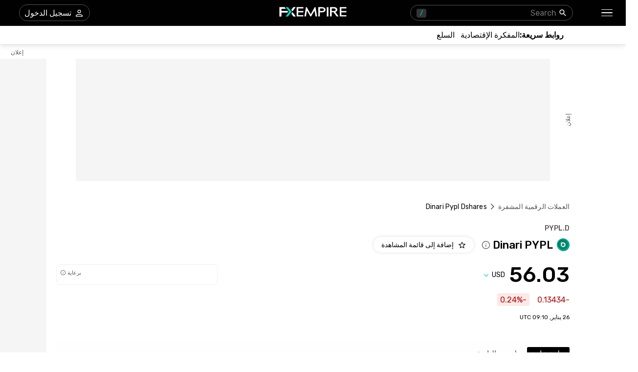

--- FILE ---
content_type: text/html; charset=utf-8
request_url: https://ar.fxempire.com/crypto/dinari-pypl-dshares
body_size: 64729
content:
<!DOCTYPE html><html lang="ar"><head><meta charSet="utf-8"/><meta name="viewport" content="width=device-width"/><title>السعر اليومي Dinari PYPL - الرسم البياني والسعر المباشر لPYPL.D مقابل الدولار | FXEmpire</title><meta name="description" content="تفضل بالوصول إلى الأسعار الحقيقية الفعلية لPYPL.D مقابل الدولار الأمريكي واكتشف السعر اليومي لDinari PYPL مع التحديثات المباشرة ورسوم بيانية سهلة الإستخدام وتوقعات الأخبار وبيانات القيمة السوقية"/><link rel="canonical" href="https://ar.fxempire.com/crypto/dinari-pypl-dshares"/><link rel="alternate" href="https://www.fxempire.com/crypto/dinari-pypl-dshares" hrefLang="en"/><link rel="alternate" href="https://www.fxempire.com/crypto/dinari-pypl-dshares" hrefLang="x-default"/><link rel="alternate" href="https://www.fxempire.it/crypto/dinari-pypl-dshares" hrefLang="it"/><link rel="alternate" href="https://www.fxempire.es/crypto/dinari-pypl-dshares" hrefLang="es"/><link rel="alternate" href="https://pt.fxempire.com/crypto/dinari-pypl-dshares" hrefLang="pt"/><link rel="alternate" href="https://www.fxempire.de/crypto/dinari-pypl-dshares" hrefLang="de"/><link rel="alternate" href="https://ar.fxempire.com/crypto/dinari-pypl-dshares" hrefLang="ar"/><link rel="alternate" href="https://www.fxempire.fr/crypto/dinari-pypl-dshares" hrefLang="fr"/><script type="application/ld+json">[{"@context":"https://schema.org","@type":"Organization","name":"FXEmpire","url":"https://www.fxempire.com","sameAs":["https://www.youtube.com/user/fxempirecom","https://www.facebook.com/fxempire","https://twitter.com/FXEmpirecom","https://www.linkedin.com/company/fxempire-com"],"address":{"@type":"PostalAddress","addressLocality":"رامات جان، منطقة تل أبيب","postalCode":"5252007","streetAddress":"برج موشيه أفيف ، 7 شارع جابوتنسكي ، رمات غان ، إسرائيل"},"email":"info@fxempire.com","ethicsPolicy":"https://ar.fxempire.com/privacy-policy","foundingDate":"2011","legalName":"شبكة أمباير ميديا المحدودة.","logo":{"@type":"ImageObject","url":"https://images.fxempire.com/logos/fxempire-logo-amp.png","width":"178px","height":"26px"},"brand":{"@type":"Thing","name":"FXEmpire.com"}},{"@context":"http://schema.org","@type":"BreadcrumbList","description":"List of breadcrumbs","itemListElement":[{"@type":"ListItem","position":1,"item":{"name":"FXEmpire","@id":"https://ar.fxempire.com"}},{"@type":"ListItem","position":2,"item":{"name":"أسعار العملات المشفرة","@id":"https://ar.fxempire.com/crypto"}},{"@type":"ListItem","position":3,"item":{"name":"Dinari PYPL","@id":"https://ar.fxempire.com/crypto/dinari-pypl-dshares"}}]}]</script><meta name="next-head-count" content="14"/><link rel="preconnect" href="https://responsive.fxempire.com"/><link href="/fxstatic/fx-css-assets/fonts/main-ar-latin.css" rel="stylesheet" crossorigin="anonymous"/><script>
  window.dataLayer = window.dataLayer || [];
  window.preDataLayer = window.preDataLayer || [];
  window.preDataLayer = window.preDataLayer.concat(window.dataLayer);
  window.dataLayer = new Proxy([], { set(obj, prop, value) {
      return Reflect.set(obj, prop, (prop != 'push') ? value : function (ev, prepushed_event) {
        if (ev && (typeof ev.event == 'string') && ev.event.match(/gtm.(init|init_consent|load|js|dom)/)) value.call(this, ev)
        else if (ev && ev.event_name) value.call(this, ev)
        else if (window.gtmx && window.gtmx.preprocess_event) return value.call(this, window.gtmx.preprocess_event(ev, prepushed_event))
        else return window.preDataLayer.push(ev);
      });
    }});
  window.dataLayer.push = window.dataLayer.push;
  (function(w,d,s,l,i){w[l]=w[l]||[];w[l].push({'gtm.start':
      new Date().getTime(),event:'gtm.js'});var f=d.getElementsByTagName(s)[0],
    j=d.createElement(s),dl=l!='dataLayer'?'&l='+l:'';
      j.async=true;j.src= "https://www.googletagmanager.com/gtm.js?id="+i+dl;f.parentNode.insertBefore(j,f);
  })(window,document,'script','dataLayer','GTM-K75N4RC'); 


  function gtag(){dataLayer.push(arguments);}
  gtag('consent', 'default', {
    'ad_storage': 'granted',
    'analytics_storage': 'granted'
  });
  gtag('consent', 'default', {
    'ad_storage': 'denied',
    'analytics_storage': 'denied',
    'region': ["AT", "BE", "BG", "HR", "CY", "CZ", "DK", "EE", "FI", "FR", "DE", "GR", "HU", "IE", "IT", "LV", "LT", "LU", "MT", "NL", "PL", "PT", "RO", "SK", "SI", "ES", "SE", "GB"]
  });
  </script><style>
                :root {
                  --background-color: #ffffff;
                  --text-color: #000000;
                }
                html, body {
                  background-color: var(--background-color);
                  color: var(--text-color);
                }
              </style><noscript data-n-css=""></noscript><script defer="" nomodule="" src="/crypto/_next/static/chunks/polyfills-c67a75d1b6f99dc8.js"></script><script defer="" src="/crypto/_next/static/chunks/8006.f17ad7b104324763.js"></script><script defer="" src="/crypto/_next/static/chunks/3916.2c297f8597f41b74.js"></script><script defer="" src="/crypto/_next/static/chunks/5598.fb69ab3540ab03b4.js"></script><script defer="" src="/crypto/_next/static/chunks/DesktopMenu.edef01925cea7381.js"></script><script defer="" src="/crypto/_next/static/chunks/6771.5b1df1aacbebcada.js"></script><script defer="" src="/crypto/_next/static/chunks/7471.84971f60d944747f.js"></script><script defer="" src="/crypto/_next/static/chunks/3053.32433f4427c24b03.js"></script><script defer="" src="/crypto/_next/static/chunks/7968.95ae68d7b6305d55.js"></script><script defer="" src="/crypto/_next/static/chunks/9054.60c6e7f1ac707362.js"></script><script defer="" src="/crypto/_next/static/chunks/7147.c9afe7281ec39b41.js"></script><script defer="" src="/crypto/_next/static/chunks/5710.1c1c6c9eb1ed1298.js"></script><script src="/crypto/_next/static/chunks/webpack-e3158e9e42454ea8.js" defer=""></script><script src="/crypto/_next/static/chunks/framework-186d6eb51a6fb9dc.js" defer=""></script><script src="/crypto/_next/static/chunks/main-00801ac32884f11f.js" defer=""></script><script src="/crypto/_next/static/chunks/pages/_app-241dd3d3b74f4c2a.js" defer=""></script><script src="/crypto/_next/static/chunks/6976-deae91c3cdd12bd3.js" defer=""></script><script src="/crypto/_next/static/chunks/8896-7d364eea96addb01.js" defer=""></script><script src="/crypto/_next/static/chunks/4630-d1b1f6dc9fe26f6b.js" defer=""></script><script src="/crypto/_next/static/chunks/3569-a5e609a5642c52e6.js" defer=""></script><script src="/crypto/_next/static/chunks/3168-e4022ba0067e2346.js" defer=""></script><script src="/crypto/_next/static/chunks/9816-3775bbd23d38eaf1.js" defer=""></script><script src="/crypto/_next/static/chunks/4247-542cbebee5b64a18.js" defer=""></script><script src="/crypto/_next/static/chunks/4943-1a992ddff5480e5c.js" defer=""></script><script src="/crypto/_next/static/chunks/pages/%5Bslug%5D-c182e99a794bf45d.js" defer=""></script><script src="/crypto/_next/static/9y0zRvLvQKrQfocJeY9AE/_buildManifest.js" defer=""></script><script src="/crypto/_next/static/9y0zRvLvQKrQfocJeY9AE/_ssgManifest.js" defer=""></script><style data-styled="" data-styled-version="5.3.11">.jmZCbA{-webkit-tap-highlight-color:transparent;display:-webkit-box;display:-webkit-flex;display:-ms-flexbox;display:flex;-webkit-align-items:center;-webkit-box-align:center;-ms-flex-align:center;align-items:center;}/*!sc*/
.jmZCbA::-webkit-scrollbar{width:7px;}/*!sc*/
.jmZCbA::-webkit-scrollbar-thumb{background:#9e9e9e;border-radius:10px;}/*!sc*/
.cEcQFa{-webkit-tap-highlight-color:transparent;position:relative;z-index:42;}/*!sc*/
.cEcQFa::-webkit-scrollbar{width:7px;}/*!sc*/
.cEcQFa::-webkit-scrollbar-thumb{background:#9e9e9e;border-radius:10px;}/*!sc*/
.hseBPt{-webkit-tap-highlight-color:transparent;display:-webkit-box;display:-webkit-flex;display:-ms-flexbox;display:flex;-webkit-align-items:center;-webkit-box-align:center;-ms-flex-align:center;align-items:center;z-index:1;}/*!sc*/
.hseBPt::-webkit-scrollbar{width:7px;}/*!sc*/
.hseBPt::-webkit-scrollbar-thumb{background:#9e9e9e;border-radius:10px;}/*!sc*/
.tzWPJ{-webkit-tap-highlight-color:transparent;gap:20px;-webkit-align-items:center;-webkit-box-align:center;-ms-flex-align:center;align-items:center;display:-webkit-inline-box;display:-webkit-inline-flex;display:-ms-inline-flexbox;display:inline-flex;}/*!sc*/
.tzWPJ::-webkit-scrollbar{width:7px;}/*!sc*/
.tzWPJ::-webkit-scrollbar-thumb{background:#9e9e9e;border-radius:10px;}/*!sc*/
.hQwzmo{-webkit-tap-highlight-color:transparent;}/*!sc*/
.hQwzmo::-webkit-scrollbar{width:7px;}/*!sc*/
.hQwzmo::-webkit-scrollbar-thumb{background:#9e9e9e;border-radius:10px;}/*!sc*/
.Jzrjj{-webkit-tap-highlight-color:transparent;margin-left:8px;width:16px;}/*!sc*/
.Jzrjj::-webkit-scrollbar{width:7px;}/*!sc*/
.Jzrjj::-webkit-scrollbar-thumb{background:#9e9e9e;border-radius:10px;}/*!sc*/
@media screen and (min-width:48rem){.Jzrjj{margin-left:0;width:94px;}}/*!sc*/
.gDxaWc{-webkit-tap-highlight-color:transparent;position:relative;}/*!sc*/
.gDxaWc::-webkit-scrollbar{width:7px;}/*!sc*/
.gDxaWc::-webkit-scrollbar-thumb{background:#9e9e9e;border-radius:10px;}/*!sc*/
.kGGKJK{-webkit-tap-highlight-color:transparent;width:100%;display:-webkit-box;display:-webkit-flex;display:-ms-flexbox;display:flex;-webkit-box-pack:center;-webkit-justify-content:center;-ms-flex-pack:center;justify-content:center;-webkit-align-items:center;-webkit-box-align:center;-ms-flex-align:center;align-items:center;padding-top:30px;}/*!sc*/
.kGGKJK::-webkit-scrollbar{width:7px;}/*!sc*/
.kGGKJK::-webkit-scrollbar-thumb{background:#9e9e9e;border-radius:10px;}/*!sc*/
.ffLkEf{-webkit-tap-highlight-color:transparent;width:970px;height:250px;position:relative;background-color:#f5f5f5;}/*!sc*/
.ffLkEf::-webkit-scrollbar{width:7px;}/*!sc*/
.ffLkEf::-webkit-scrollbar-thumb{background:#9e9e9e;border-radius:10px;}/*!sc*/
.edKxAh{-webkit-tap-highlight-color:transparent;position:absolute;top:0;bottom:0;right:-50px;display:-webkit-box;display:-webkit-flex;display:-ms-flexbox;display:flex;-webkit-align-items:center;-webkit-box-align:center;-ms-flex-align:center;align-items:center;}/*!sc*/
.edKxAh::-webkit-scrollbar{width:7px;}/*!sc*/
.edKxAh::-webkit-scrollbar-thumb{background:#9e9e9e;border-radius:10px;}/*!sc*/
.khqAWX{-webkit-tap-highlight-color:transparent;overflow:hidden;border-radius:0;}/*!sc*/
.khqAWX::-webkit-scrollbar{width:7px;}/*!sc*/
.khqAWX::-webkit-scrollbar-thumb{background:#9e9e9e;border-radius:10px;}/*!sc*/
.kRgNvU{-webkit-tap-highlight-color:transparent;width:120px;height:600px;left:-140px;top:30px;position:absolute;background-color:#f5f5f5;}/*!sc*/
.kRgNvU::-webkit-scrollbar{width:7px;}/*!sc*/
.kRgNvU::-webkit-scrollbar-thumb{background:#9e9e9e;border-radius:10px;}/*!sc*/
.cFqmbd{-webkit-tap-highlight-color:transparent;position:absolute;top:-20px;left:0;right:0;display:-webkit-box;display:-webkit-flex;display:-ms-flexbox;display:flex;-webkit-align-items:center;-webkit-box-align:center;-ms-flex-align:center;align-items:center;}/*!sc*/
.cFqmbd::-webkit-scrollbar{width:7px;}/*!sc*/
.cFqmbd::-webkit-scrollbar-thumb{background:#9e9e9e;border-radius:10px;}/*!sc*/
.bcacty{-webkit-tap-highlight-color:transparent;padding-top:40px;}/*!sc*/
.bcacty::-webkit-scrollbar{width:7px;}/*!sc*/
.bcacty::-webkit-scrollbar-thumb{background:#9e9e9e;border-radius:10px;}/*!sc*/
.ijUqoC{-webkit-tap-highlight-color:transparent;padding-top:24px;padding-bottom:0;}/*!sc*/
.ijUqoC::-webkit-scrollbar{width:7px;}/*!sc*/
.ijUqoC::-webkit-scrollbar-thumb{background:#9e9e9e;border-radius:10px;}/*!sc*/
.gcyIak{-webkit-tap-highlight-color:transparent;display:-webkit-box;display:-webkit-flex;display:-ms-flexbox;display:flex;-webkit-flex-direction:column;-ms-flex-direction:column;flex-direction:column;}/*!sc*/
.gcyIak::-webkit-scrollbar{width:7px;}/*!sc*/
.gcyIak::-webkit-scrollbar-thumb{background:#9e9e9e;border-radius:10px;}/*!sc*/
.icQTqi{-webkit-tap-highlight-color:transparent;display:-webkit-box;display:-webkit-flex;display:-ms-flexbox;display:flex;-webkit-box-pack:justify;-webkit-justify-content:space-between;-ms-flex-pack:justify;justify-content:space-between;-webkit-align-items:baseline;-webkit-box-align:baseline;-ms-flex-align:baseline;align-items:baseline;font-family:Rubik;}/*!sc*/
.icQTqi::-webkit-scrollbar{width:7px;}/*!sc*/
.icQTqi::-webkit-scrollbar-thumb{background:#9e9e9e;border-radius:10px;}/*!sc*/
.hauRiV{-webkit-tap-highlight-color:transparent;display:-webkit-box;display:-webkit-flex;display:-ms-flexbox;display:flex;font-size:14px;font-weight:500;}/*!sc*/
.hauRiV::-webkit-scrollbar{width:7px;}/*!sc*/
.hauRiV::-webkit-scrollbar-thumb{background:#9e9e9e;border-radius:10px;}/*!sc*/
.itfpeM{-webkit-tap-highlight-color:transparent;display:-webkit-box;display:-webkit-flex;display:-ms-flexbox;display:flex;-webkit-align-items:center;-webkit-box-align:center;-ms-flex-align:center;align-items:center;margin-top:9px;}/*!sc*/
.itfpeM::-webkit-scrollbar{width:7px;}/*!sc*/
.itfpeM::-webkit-scrollbar-thumb{background:#9e9e9e;border-radius:10px;}/*!sc*/
.WcGEP{-webkit-tap-highlight-color:transparent;font-size:22px;font-weight:500;margin-left:4px;margin-right:8px;}/*!sc*/
.WcGEP::-webkit-scrollbar{width:7px;}/*!sc*/
.WcGEP::-webkit-scrollbar-thumb{background:#9e9e9e;border-radius:10px;}/*!sc*/
.FPaCm{-webkit-tap-highlight-color:transparent;cursor:pointer;margin-left:0;}/*!sc*/
.FPaCm::-webkit-scrollbar{width:7px;}/*!sc*/
.FPaCm::-webkit-scrollbar-thumb{background:#9e9e9e;border-radius:10px;}/*!sc*/
.jMqfDu{-webkit-tap-highlight-color:transparent;margin-right:16px;}/*!sc*/
.jMqfDu::-webkit-scrollbar{width:7px;}/*!sc*/
.jMqfDu::-webkit-scrollbar-thumb{background:#9e9e9e;border-radius:10px;}/*!sc*/
.iwKYq{-webkit-tap-highlight-color:transparent;display:-webkit-box;display:-webkit-flex;display:-ms-flexbox;display:flex;-webkit-align-items:center;-webkit-box-align:center;-ms-flex-align:center;align-items:center;margin-top:23px;font-family:Rubik;-webkit-box-pack:justify;-webkit-justify-content:space-between;-ms-flex-pack:justify;justify-content:space-between;}/*!sc*/
.iwKYq::-webkit-scrollbar{width:7px;}/*!sc*/
.iwKYq::-webkit-scrollbar-thumb{background:#9e9e9e;border-radius:10px;}/*!sc*/
.cQKHVn{-webkit-tap-highlight-color:transparent;font-size:38px;line-height:32px;font-weight:500;font-family:Rubik;}/*!sc*/
.cQKHVn::-webkit-scrollbar{width:7px;}/*!sc*/
.cQKHVn::-webkit-scrollbar-thumb{background:#9e9e9e;border-radius:10px;}/*!sc*/
@media screen and (min-width:48rem){.cQKHVn{font-size:44px;line-height:44px;}}/*!sc*/
.eIdGhw{-webkit-tap-highlight-color:transparent;display:-webkit-box;display:-webkit-flex;display:-ms-flexbox;display:flex;-webkit-align-items:center;-webkit-box-align:center;-ms-flex-align:center;align-items:center;position:relative;}/*!sc*/
.eIdGhw::-webkit-scrollbar{width:7px;}/*!sc*/
.eIdGhw::-webkit-scrollbar-thumb{background:#9e9e9e;border-radius:10px;}/*!sc*/
.dgWKDF{-webkit-tap-highlight-color:transparent;-webkit-transition:-webkit-transform 200ms;-webkit-transition:transform 200ms;transition:transform 200ms;-webkit-transform:rotate(0deg);-ms-transform:rotate(0deg);transform:rotate(0deg);}/*!sc*/
.dgWKDF::-webkit-scrollbar{width:7px;}/*!sc*/
.dgWKDF::-webkit-scrollbar-thumb{background:#9e9e9e;border-radius:10px;}/*!sc*/
.dnHMYQ{-webkit-tap-highlight-color:transparent;gap:8px;width:100%;display:-webkit-box;display:-webkit-flex;display:-ms-flexbox;display:flex;height:40px;}/*!sc*/
.dnHMYQ::-webkit-scrollbar{width:7px;}/*!sc*/
.dnHMYQ::-webkit-scrollbar-thumb{background:#9e9e9e;border-radius:10px;}/*!sc*/
@media screen and (min-width:48rem){.dnHMYQ{width:330px;}}/*!sc*/
.bXWRRJ{-webkit-tap-highlight-color:transparent;width:100%;height:40px;}/*!sc*/
.bXWRRJ::-webkit-scrollbar{width:7px;}/*!sc*/
.bXWRRJ::-webkit-scrollbar-thumb{background:#9e9e9e;border-radius:10px;}/*!sc*/
.hjWbNA{-webkit-tap-highlight-color:transparent;margin-top:16px;font-family:Rubik;display:-webkit-box;display:-webkit-flex;display:-ms-flexbox;display:flex;-webkit-align-items:center;-webkit-box-align:center;-ms-flex-align:center;align-items:center;}/*!sc*/
.hjWbNA::-webkit-scrollbar{width:7px;}/*!sc*/
.hjWbNA::-webkit-scrollbar-thumb{background:#9e9e9e;border-radius:10px;}/*!sc*/
.dANivV{-webkit-tap-highlight-color:transparent;border-radius:4px;display:-webkit-box;display:-webkit-flex;display:-ms-flexbox;display:flex;-webkit-align-items:center;-webkit-box-align:center;-ms-flex-align:center;align-items:center;color:#A50E0E;background-color:#FCE8E6;height:26px;padding-right:6px;padding-left:6px;width:-webkit-max-content;width:-moz-max-content;width:max-content;font-family:Rubik;font-size:16px;}/*!sc*/
.dANivV::-webkit-scrollbar{width:7px;}/*!sc*/
.dANivV::-webkit-scrollbar-thumb{background:#9e9e9e;border-radius:10px;}/*!sc*/
.jyGdRg{-webkit-tap-highlight-color:transparent;font-size:12px;margin-top:16px;margin-bottom:44px;font-family:Rubik;}/*!sc*/
.jyGdRg::-webkit-scrollbar{width:7px;}/*!sc*/
.jyGdRg::-webkit-scrollbar-thumb{background:#9e9e9e;border-radius:10px;}/*!sc*/
.eymcYs{-webkit-tap-highlight-color:transparent;-webkit-transition:-webkit-transform 0.2s;-webkit-transition:transform 0.2s;transition:transform 0.2s;background:#fefefe;padding-top:11px;padding-bottom:11px;z-index:14;position:initial;width:100%;right:16px;padding-right:16px;padding-left:16px;margin-right:-16px;}/*!sc*/
.eymcYs::-webkit-scrollbar{width:7px;}/*!sc*/
.eymcYs::-webkit-scrollbar-thumb{background:#9e9e9e;border-radius:10px;}/*!sc*/
.eymcYs::-webkit-scrollbar{display:none;}/*!sc*/
@media screen and (min-width:48rem){.eymcYs{padding-top:10px;padding-right:0;padding-left:0;margin-right:0;}}/*!sc*/
.isyYvB{-webkit-tap-highlight-color:transparent;display:grid;grid-template-columns:minmax(650px,1fr) minmax(0px,100px) minmax(200px,300px);-webkit-box-pack:justify;-webkit-justify-content:space-between;-ms-flex-pack:justify;justify-content:space-between;}/*!sc*/
.isyYvB::-webkit-scrollbar{width:7px;}/*!sc*/
.isyYvB::-webkit-scrollbar-thumb{background:#9e9e9e;border-radius:10px;}/*!sc*/
.gVLLQF{-webkit-tap-highlight-color:transparent;display:-webkit-box;display:-webkit-flex;display:-ms-flexbox;display:flex;-webkit-align-items:center;-webkit-box-align:center;-ms-flex-align:center;align-items:center;-webkit-box-pack:center;-webkit-justify-content:center;-ms-flex-pack:center;justify-content:center;width:100%;height:100%;}/*!sc*/
.gVLLQF::-webkit-scrollbar{width:7px;}/*!sc*/
.gVLLQF::-webkit-scrollbar-thumb{background:#9e9e9e;border-radius:10px;}/*!sc*/
.jwppCx{-webkit-tap-highlight-color:transparent;display:-webkit-box;display:-webkit-flex;display:-ms-flexbox;display:flex;-webkit-align-items:center;-webkit-box-align:center;-ms-flex-align:center;align-items:center;-webkit-box-pack:center;-webkit-justify-content:center;-ms-flex-pack:center;justify-content:center;width:48px;height:48px;border-radius:100%;background:#f5f5f5;box-shadow:0px 0px 6px rgba(0,0,0,0.16);}/*!sc*/
.jwppCx::-webkit-scrollbar{width:7px;}/*!sc*/
.jwppCx::-webkit-scrollbar-thumb{background:#9e9e9e;border-radius:10px;}/*!sc*/
.hMtqbe{-webkit-tap-highlight-color:transparent;margin-top:52px;}/*!sc*/
.hMtqbe::-webkit-scrollbar{width:7px;}/*!sc*/
.hMtqbe::-webkit-scrollbar-thumb{background:#9e9e9e;border-radius:10px;}/*!sc*/
.gJutGx{-webkit-tap-highlight-color:transparent;margin-top:16px;width:660px;}/*!sc*/
.gJutGx::-webkit-scrollbar{width:7px;}/*!sc*/
.gJutGx::-webkit-scrollbar-thumb{background:#9e9e9e;border-radius:10px;}/*!sc*/
.kihSLj{-webkit-tap-highlight-color:transparent;font-family:Rubik;font-weight:400;font-size:16px;line-height:24px;}/*!sc*/
.kihSLj::-webkit-scrollbar{width:7px;}/*!sc*/
.kihSLj::-webkit-scrollbar-thumb{background:#9e9e9e;border-radius:10px;}/*!sc*/
.gkvcjj{-webkit-tap-highlight-color:transparent;width:100%;}/*!sc*/
.gkvcjj::-webkit-scrollbar{width:7px;}/*!sc*/
.gkvcjj::-webkit-scrollbar-thumb{background:#9e9e9e;border-radius:10px;}/*!sc*/
.cFssLt{-webkit-tap-highlight-color:transparent;display:-webkit-box;display:-webkit-flex;display:-ms-flexbox;display:flex;-webkit-flex-direction:column;-ms-flex-direction:column;flex-direction:column;font-family:Rubik;width:100%;}/*!sc*/
.cFssLt::-webkit-scrollbar{width:7px;}/*!sc*/
.cFssLt::-webkit-scrollbar-thumb{background:#9e9e9e;border-radius:10px;}/*!sc*/
.idRfhV{-webkit-tap-highlight-color:transparent;display:inline-block;width:100%;}/*!sc*/
.idRfhV::-webkit-scrollbar{width:7px;}/*!sc*/
.idRfhV::-webkit-scrollbar-thumb{background:#9e9e9e;border-radius:10px;}/*!sc*/
.jkKUUQ{-webkit-tap-highlight-color:transparent;border-bottom:1px solid #EFEFEF;padding-bottom:20px;padding-top:20px;width:100%;display:-webkit-box;display:-webkit-flex;display:-ms-flexbox;display:flex;-webkit-align-items:baseline;-webkit-box-align:baseline;-ms-flex-align:baseline;align-items:baseline;}/*!sc*/
.jkKUUQ::-webkit-scrollbar{width:7px;}/*!sc*/
.jkKUUQ::-webkit-scrollbar-thumb{background:#9e9e9e;border-radius:10px;}/*!sc*/
.gjsyoX{-webkit-tap-highlight-color:transparent;width:50%;}/*!sc*/
.gjsyoX::-webkit-scrollbar{width:7px;}/*!sc*/
.gjsyoX::-webkit-scrollbar-thumb{background:#9e9e9e;border-radius:10px;}/*!sc*/
.bnJbwR{-webkit-tap-highlight-color:transparent;width:80%;display:-webkit-box;display:-webkit-flex;display:-ms-flexbox;display:flex;-webkit-flex-wrap:wrap;-ms-flex-wrap:wrap;flex-wrap:wrap;}/*!sc*/
.bnJbwR::-webkit-scrollbar{width:7px;}/*!sc*/
.bnJbwR::-webkit-scrollbar-thumb{background:#9e9e9e;border-radius:10px;}/*!sc*/
.jLrkQi{-webkit-tap-highlight-color:transparent;text-overflow:ellipsis;white-space:nowrap;text-transform:capitalize;overflow:hidden;margin-left:8px;}/*!sc*/
.jLrkQi::-webkit-scrollbar{width:7px;}/*!sc*/
.jLrkQi::-webkit-scrollbar-thumb{background:#9e9e9e;border-radius:10px;}/*!sc*/
.csBsUv{-webkit-tap-highlight-color:transparent;cursor:pointer;margin-top:20px;}/*!sc*/
.csBsUv::-webkit-scrollbar{width:7px;}/*!sc*/
.csBsUv::-webkit-scrollbar-thumb{background:#9e9e9e;border-radius:10px;}/*!sc*/
.gecJcL{-webkit-tap-highlight-color:transparent;margin-top:20px;}/*!sc*/
.gecJcL::-webkit-scrollbar{width:7px;}/*!sc*/
.gecJcL::-webkit-scrollbar-thumb{background:#9e9e9e;border-radius:10px;}/*!sc*/
.ifGfYN{-webkit-tap-highlight-color:transparent;font-size:12px;}/*!sc*/
.ifGfYN::-webkit-scrollbar{width:7px;}/*!sc*/
.ifGfYN::-webkit-scrollbar-thumb{background:#9e9e9e;border-radius:10px;}/*!sc*/
.kmRJrG{-webkit-tap-highlight-color:transparent;font-family:Rubik;padding-right:0;padding-left:0;padding-top:0;padding-bottom:0;margin-top:44px;border:initial;border-radius:initial;display:-webkit-box;display:-webkit-flex;display:-ms-flexbox;display:flex;-webkit-align-items:flex-start;-webkit-box-align:flex-start;-ms-flex-align:flex-start;align-items:flex-start;-webkit-flex-direction:column;-ms-flex-direction:column;flex-direction:column;}/*!sc*/
.kmRJrG::-webkit-scrollbar{width:7px;}/*!sc*/
.kmRJrG::-webkit-scrollbar-thumb{background:#9e9e9e;border-radius:10px;}/*!sc*/
@media screen and (min-width:48rem){.kmRJrG{padding-right:17px;padding-left:17px;padding-top:20px;padding-bottom:5px;margin-top:0;border:1px solid #000000;border-radius:4px;}}/*!sc*/
.inOtsC{-webkit-tap-highlight-color:transparent;border-radius:6px;background:#EFEFEF;width:100%;}/*!sc*/
.inOtsC::-webkit-scrollbar{width:7px;}/*!sc*/
.inOtsC::-webkit-scrollbar-thumb{background:#9e9e9e;border-radius:10px;}/*!sc*/
.dHyALt{-webkit-tap-highlight-color:transparent;-webkit-transition:width .4s;transition:width .4s;border-radius:6px;height:6px;background:#000000;width:0%;}/*!sc*/
.dHyALt::-webkit-scrollbar{width:7px;}/*!sc*/
.dHyALt::-webkit-scrollbar-thumb{background:#9e9e9e;border-radius:10px;}/*!sc*/
.jPRHuV{-webkit-tap-highlight-color:transparent;display:-webkit-box;display:-webkit-flex;display:-ms-flexbox;display:flex;-webkit-box-pack:justify;-webkit-justify-content:space-between;-ms-flex-pack:justify;justify-content:space-between;width:100%;font-size:12px;color:#000000;margin-top:16px;font-family:Rubik;}/*!sc*/
.jPRHuV::-webkit-scrollbar{width:7px;}/*!sc*/
.jPRHuV::-webkit-scrollbar-thumb{background:#9e9e9e;border-radius:10px;}/*!sc*/
.gmVAsB{-webkit-tap-highlight-color:transparent;color:#565656;font-size:12px;display:-webkit-box;display:-webkit-flex;display:-ms-flexbox;display:flex;-webkit-align-items:center;-webkit-box-align:center;-ms-flex-align:center;align-items:center;}/*!sc*/
.gmVAsB::-webkit-scrollbar{width:7px;}/*!sc*/
.gmVAsB::-webkit-scrollbar-thumb{background:#9e9e9e;border-radius:10px;}/*!sc*/
.etOXSV{-webkit-tap-highlight-color:transparent;display:contents;}/*!sc*/
.etOXSV::-webkit-scrollbar{width:7px;}/*!sc*/
.etOXSV::-webkit-scrollbar-thumb{background:#9e9e9e;border-radius:10px;}/*!sc*/
.hRKREN{-webkit-tap-highlight-color:transparent;border:1px solid #000000;border-radius:4px;padding-right:17px;padding-left:17px;padding-top:20px;padding-bottom:20px;margin-top:32px;}/*!sc*/
.hRKREN::-webkit-scrollbar{width:7px;}/*!sc*/
.hRKREN::-webkit-scrollbar-thumb{background:#9e9e9e;border-radius:10px;}/*!sc*/
.cbOkdi{-webkit-tap-highlight-color:transparent;font-size:16px;font-weight:500;color:#000000;text-align:right;margin-bottom:8px;}/*!sc*/
.cbOkdi::-webkit-scrollbar{width:7px;}/*!sc*/
.cbOkdi::-webkit-scrollbar-thumb{background:#9e9e9e;border-radius:10px;}/*!sc*/
.kEXGye{-webkit-tap-highlight-color:transparent;width:100%;display:-webkit-box;display:-webkit-flex;display:-ms-flexbox;display:flex;-webkit-flex-direction:column;-ms-flex-direction:column;flex-direction:column;-webkit-align-items:flex-start;-webkit-box-align:flex-start;-ms-flex-align:flex-start;align-items:flex-start;}/*!sc*/
.kEXGye::-webkit-scrollbar{width:7px;}/*!sc*/
.kEXGye::-webkit-scrollbar-thumb{background:#9e9e9e;border-radius:10px;}/*!sc*/
.gxIORd{-webkit-tap-highlight-color:transparent;display:grid;margin-top:5px;grid-template-columns:30px 1fr 1fr;font-family:Rubik;font-size:12px;width:100%;}/*!sc*/
.gxIORd::-webkit-scrollbar{width:7px;}/*!sc*/
.gxIORd::-webkit-scrollbar-thumb{background:#9e9e9e;border-radius:10px;}/*!sc*/
@media screen and (min-width:48rem){.gxIORd{margin-top:14px;}}/*!sc*/
.bUoyOd{-webkit-tap-highlight-color:transparent;width:100%;display:-webkit-box;display:-webkit-flex;display:-ms-flexbox;display:flex;-webkit-align-items:flex-end;-webkit-box-align:flex-end;-ms-flex-align:flex-end;align-items:flex-end;-webkit-box-pack:center;-webkit-justify-content:center;-ms-flex-pack:center;justify-content:center;}/*!sc*/
.bUoyOd::-webkit-scrollbar{width:7px;}/*!sc*/
.bUoyOd::-webkit-scrollbar-thumb{background:#9e9e9e;border-radius:10px;}/*!sc*/
.ljRvlK{-webkit-tap-highlight-color:transparent;width:100%;border-right:initial;display:-webkit-box;display:-webkit-flex;display:-ms-flexbox;display:flex;-webkit-flex-direction:column;-ms-flex-direction:column;flex-direction:column;-webkit-box-pack:end;-webkit-justify-content:flex-end;-ms-flex-pack:end;justify-content:flex-end;-webkit-align-items:flex-end;-webkit-box-align:flex-end;-ms-flex-align:flex-end;align-items:flex-end;}/*!sc*/
.ljRvlK::-webkit-scrollbar{width:7px;}/*!sc*/
.ljRvlK::-webkit-scrollbar-thumb{background:#9e9e9e;border-radius:10px;}/*!sc*/
.iFSOZp{-webkit-tap-highlight-color:transparent;background:#e81f1f;height:8px;border-radius:0px 2px 2px 0px;width:0.577697871759246%;margin-bottom:3px;}/*!sc*/
.iFSOZp::-webkit-scrollbar{width:7px;}/*!sc*/
.iFSOZp::-webkit-scrollbar-thumb{background:#9e9e9e;border-radius:10px;}/*!sc*/
.LSpFc{-webkit-tap-highlight-color:transparent;width:100%;border-right:1px solid #9e9e9e;display:-webkit-box;display:-webkit-flex;display:-ms-flexbox;display:flex;-webkit-flex-direction:column;-ms-flex-direction:column;flex-direction:column;-webkit-box-pack:end;-webkit-justify-content:flex-end;-ms-flex-pack:end;justify-content:flex-end;-webkit-align-items:initial;-webkit-box-align:initial;-ms-flex-align:initial;align-items:initial;}/*!sc*/
.LSpFc::-webkit-scrollbar{width:7px;}/*!sc*/
.LSpFc::-webkit-scrollbar-thumb{background:#9e9e9e;border-radius:10px;}/*!sc*/
.eTkgPB{-webkit-tap-highlight-color:transparent;display:grid;margin-top:0;grid-template-columns:30px 1fr 1fr;font-family:Rubik;font-size:12px;width:100%;}/*!sc*/
.eTkgPB::-webkit-scrollbar{width:7px;}/*!sc*/
.eTkgPB::-webkit-scrollbar-thumb{background:#9e9e9e;border-radius:10px;}/*!sc*/
.hjdjGD{-webkit-tap-highlight-color:transparent;background:#e81f1f;height:8px;border-radius:0px 2px 2px 0px;width:6.843302485121904%;margin-bottom:3px;}/*!sc*/
.hjdjGD::-webkit-scrollbar{width:7px;}/*!sc*/
.hjdjGD::-webkit-scrollbar-thumb{background:#9e9e9e;border-radius:10px;}/*!sc*/
.kEzLcg{-webkit-tap-highlight-color:transparent;background:#e81f1f;height:8px;border-radius:0px 2px 2px 0px;width:21.846573455807718%;margin-bottom:3px;}/*!sc*/
.kEzLcg::-webkit-scrollbar{width:7px;}/*!sc*/
.kEzLcg::-webkit-scrollbar-thumb{background:#9e9e9e;border-radius:10px;}/*!sc*/
.bmspzG{-webkit-tap-highlight-color:transparent;background:#e81f1f;height:8px;border-radius:0px 2px 2px 0px;width:90%;margin-bottom:3px;}/*!sc*/
.bmspzG::-webkit-scrollbar{width:7px;}/*!sc*/
.bmspzG::-webkit-scrollbar-thumb{background:#9e9e9e;border-radius:10px;}/*!sc*/
.hVJtpc{-webkit-tap-highlight-color:transparent;margin-top:32px;}/*!sc*/
.hVJtpc::-webkit-scrollbar{width:7px;}/*!sc*/
.hVJtpc::-webkit-scrollbar-thumb{background:#9e9e9e;border-radius:10px;}/*!sc*/
.hDBvXi{-webkit-tap-highlight-color:transparent;position:-webkit-sticky;position:sticky;top:52px;}/*!sc*/
.hDBvXi::-webkit-scrollbar{width:7px;}/*!sc*/
.hDBvXi::-webkit-scrollbar-thumb{background:#9e9e9e;border-radius:10px;}/*!sc*/
.fuxQLR{-webkit-tap-highlight-color:transparent;display:-webkit-box;display:-webkit-flex;display:-ms-flexbox;display:flex;-webkit-box-pack:center;-webkit-justify-content:center;-ms-flex-pack:center;justify-content:center;-webkit-flex-wrap:wrap;-ms-flex-wrap:wrap;flex-wrap:wrap;margin-top:34px;}/*!sc*/
.fuxQLR::-webkit-scrollbar{width:7px;}/*!sc*/
.fuxQLR::-webkit-scrollbar-thumb{background:#9e9e9e;border-radius:10px;}/*!sc*/
.dVUhsU{-webkit-tap-highlight-color:transparent;display:-webkit-box;display:-webkit-flex;display:-ms-flexbox;display:flex;-webkit-box-pack:center;-webkit-justify-content:center;-ms-flex-pack:center;justify-content:center;width:300px;height:250px;background-color:#f5f5f5;margin-top:4px;border-radius:4px;overflow:hidden;}/*!sc*/
.dVUhsU::-webkit-scrollbar{width:7px;}/*!sc*/
.dVUhsU::-webkit-scrollbar-thumb{background:#9e9e9e;border-radius:10px;}/*!sc*/
.kLluvg{-webkit-tap-highlight-color:transparent;margin-top:44px;margin-bottom:44px;}/*!sc*/
.kLluvg::-webkit-scrollbar{width:7px;}/*!sc*/
.kLluvg::-webkit-scrollbar-thumb{background:#9e9e9e;border-radius:10px;}/*!sc*/
.hYFBPh{-webkit-tap-highlight-color:transparent;display:-webkit-box;display:-webkit-flex;display:-ms-flexbox;display:flex;overflow-y:scroll;overflow-x:scroll;padding:3px;}/*!sc*/
.hYFBPh::-webkit-scrollbar{width:7px;}/*!sc*/
.hYFBPh::-webkit-scrollbar-thumb{background:#9e9e9e;border-radius:10px;}/*!sc*/
.hYFBPh::-webkit-scrollbar{display:none;}/*!sc*/
@media screen and (min-width:48rem){.hYFBPh{overflow-y:hidden;overflow-x:hidden;}}/*!sc*/
.dJkfZS{-webkit-tap-highlight-color:transparent;-webkit-flex-shrink:0;-ms-flex-negative:0;flex-shrink:0;margin-left:20px;}/*!sc*/
.dJkfZS::-webkit-scrollbar{width:7px;}/*!sc*/
.dJkfZS::-webkit-scrollbar-thumb{background:#9e9e9e;border-radius:10px;}/*!sc*/
.jUJlAB{-webkit-tap-highlight-color:transparent;width:168px;height:168px;box-shadow:0px 0px 6px rgba(0,0,0,0.13);display:-webkit-box;display:-webkit-flex;display:-ms-flexbox;display:flex;-webkit-flex-direction:column;-ms-flex-direction:column;flex-direction:column;padding:16px;padding-bottom:22px;font-size:16px;font-family:Rubik;border-radius:8px;}/*!sc*/
.jUJlAB::-webkit-scrollbar{width:7px;}/*!sc*/
.jUJlAB::-webkit-scrollbar-thumb{background:#9e9e9e;border-radius:10px;}/*!sc*/
.iHjRSV{-webkit-tap-highlight-color:transparent;border-radius:4px;display:-webkit-box;display:-webkit-flex;display:-ms-flexbox;display:flex;-webkit-align-items:center;-webkit-box-align:center;-ms-flex-align:center;align-items:center;color:#137333;background-color:#E6F4EA;height:26px;padding-right:6px;padding-left:6px;width:-webkit-max-content;width:-moz-max-content;width:max-content;font-family:Rubik;font-size:16px;}/*!sc*/
.iHjRSV::-webkit-scrollbar{width:7px;}/*!sc*/
.iHjRSV::-webkit-scrollbar-thumb{background:#9e9e9e;border-radius:10px;}/*!sc*/
.cytjDo{-webkit-tap-highlight-color:transparent;-webkit-flex-shrink:0;-ms-flex-negative:0;flex-shrink:0;margin-left:0;}/*!sc*/
.cytjDo::-webkit-scrollbar{width:7px;}/*!sc*/
.cytjDo::-webkit-scrollbar-thumb{background:#9e9e9e;border-radius:10px;}/*!sc*/
.fAJZPg{-webkit-tap-highlight-color:transparent;height:398px;}/*!sc*/
.fAJZPg::-webkit-scrollbar{width:7px;}/*!sc*/
.fAJZPg::-webkit-scrollbar-thumb{background:#9e9e9e;border-radius:10px;}/*!sc*/
.frVUjm{-webkit-tap-highlight-color:transparent;height:398px;background-color:#EFEFEF;box-shadow:none;}/*!sc*/
.frVUjm::-webkit-scrollbar{width:7px;}/*!sc*/
.frVUjm::-webkit-scrollbar-thumb{background:#9e9e9e;border-radius:10px;}/*!sc*/
.aBnGA{-webkit-tap-highlight-color:transparent;max-width:1050px;margin:0 auto;padding-right:16px;}/*!sc*/
.aBnGA::-webkit-scrollbar{width:7px;}/*!sc*/
.aBnGA::-webkit-scrollbar-thumb{background:#9e9e9e;border-radius:10px;}/*!sc*/
@media screen and (min-width:48rem){.aBnGA{padding-right:0;}}/*!sc*/
.gLsIlj{-webkit-tap-highlight-color:transparent;padding-bottom:33px;display:-webkit-box;display:-webkit-flex;display:-ms-flexbox;display:flex;-webkit-box-pack:center;-webkit-justify-content:center;-ms-flex-pack:center;justify-content:center;-webkit-align-items:center;-webkit-box-align:center;-ms-flex-align:center;align-items:center;}/*!sc*/
.gLsIlj::-webkit-scrollbar{width:7px;}/*!sc*/
.gLsIlj::-webkit-scrollbar-thumb{background:#9e9e9e;border-radius:10px;}/*!sc*/
@media screen and (min-width:48rem){.gLsIlj{padding-bottom:28px;-webkit-box-pack:justify;-webkit-justify-content:space-between;-ms-flex-pack:justify;justify-content:space-between;}}/*!sc*/
.XcueT{-webkit-tap-highlight-color:transparent;display:-webkit-box;display:-webkit-flex;display:-ms-flexbox;display:flex;-webkit-align-items:center;-webkit-box-align:center;-ms-flex-align:center;align-items:center;-webkit-box-pack:justify;-webkit-justify-content:space-between;-ms-flex-pack:justify;justify-content:space-between;padding-right:6px;padding-left:6px;}/*!sc*/
.XcueT::-webkit-scrollbar{width:7px;}/*!sc*/
.XcueT::-webkit-scrollbar-thumb{background:#9e9e9e;border-radius:10px;}/*!sc*/
.hjAjzb{-webkit-tap-highlight-color:transparent;border-bottom:1px solid #fefefe;}/*!sc*/
.hjAjzb::-webkit-scrollbar{width:7px;}/*!sc*/
.hjAjzb::-webkit-scrollbar-thumb{background:#9e9e9e;border-radius:10px;}/*!sc*/
.cBniDD{-webkit-tap-highlight-color:transparent;gap:16px;display:grid;grid-template-columns:repeat(4,1fr);-webkit-align-items:center;-webkit-box-align:center;-ms-flex-align:center;align-items:center;-webkit-box-pack:center;-webkit-justify-content:center;-ms-flex-pack:center;justify-content:center;padding-top:28px;-webkit-flex-wrap:wrap;-ms-flex-wrap:wrap;flex-wrap:wrap;-webkit-flex-direction:row;-ms-flex-direction:row;flex-direction:row;max-width:none;}/*!sc*/
.cBniDD::-webkit-scrollbar{width:7px;}/*!sc*/
.cBniDD::-webkit-scrollbar-thumb{background:#9e9e9e;border-radius:10px;}/*!sc*/
@media screen and (min-width:48rem){.cBniDD{display:-webkit-box;display:-webkit-flex;display:-ms-flexbox;display:flex;grid-template-columns:none;-webkit-box-pack:start;-webkit-justify-content:flex-start;-ms-flex-pack:start;justify-content:flex-start;padding-top:35px;-webkit-flex-wrap:nowrap;-ms-flex-wrap:nowrap;flex-wrap:nowrap;-webkit-flex-direction:row;-ms-flex-direction:row;flex-direction:row;max-width:none;}}/*!sc*/
.kOYqRG{-webkit-tap-highlight-color:transparent;display:-webkit-box;display:-webkit-flex;display:-ms-flexbox;display:flex;position:relative;-webkit-flex-direction:column;-ms-flex-direction:column;flex-direction:column;-webkit-box-pack:center;-webkit-justify-content:center;-ms-flex-pack:center;justify-content:center;-webkit-align-items:center;-webkit-box-align:center;-ms-flex-align:center;align-items:center;margin-top:12px;}/*!sc*/
.kOYqRG::-webkit-scrollbar{width:7px;}/*!sc*/
.kOYqRG::-webkit-scrollbar-thumb{background:#9e9e9e;border-radius:10px;}/*!sc*/
@media screen and (min-width:48rem){.kOYqRG{-webkit-flex-direction:row;-ms-flex-direction:row;flex-direction:row;-webkit-box-pack:start;-webkit-justify-content:start;-ms-flex-pack:start;justify-content:start;-webkit-align-items:flex-end;-webkit-box-align:flex-end;-ms-flex-align:flex-end;align-items:flex-end;}}/*!sc*/
.cpRIqH{-webkit-tap-highlight-color:transparent;display:-webkit-box;display:-webkit-flex;display:-ms-flexbox;display:flex;-webkit-flex-direction:column;-ms-flex-direction:column;flex-direction:column;-webkit-align-items:center;-webkit-box-align:center;-ms-flex-align:center;align-items:center;margin-left:0;}/*!sc*/
.cpRIqH::-webkit-scrollbar{width:7px;}/*!sc*/
.cpRIqH::-webkit-scrollbar-thumb{background:#9e9e9e;border-radius:10px;}/*!sc*/
@media screen and (min-width:48rem){.cpRIqH{-webkit-align-items:start;-webkit-box-align:start;-ms-flex-align:start;align-items:start;margin-left:155px;}}/*!sc*/
.iEnvze{-webkit-tap-highlight-color:transparent;gap:16px;display:-webkit-box;display:-webkit-flex;display:-ms-flexbox;display:flex;-webkit-align-items:flex-end;-webkit-box-align:flex-end;-ms-flex-align:flex-end;align-items:flex-end;}/*!sc*/
.iEnvze::-webkit-scrollbar{width:7px;}/*!sc*/
.iEnvze::-webkit-scrollbar-thumb{background:#9e9e9e;border-radius:10px;}/*!sc*/
.jmOFlf{-webkit-tap-highlight-color:transparent;padding-top:0;-webkit-align-items:center;-webkit-box-align:center;-ms-flex-align:center;align-items:center;display:-webkit-box;display:-webkit-flex;display:-ms-flexbox;display:flex;-webkit-flex-direction:column;-ms-flex-direction:column;flex-direction:column;}/*!sc*/
.jmOFlf::-webkit-scrollbar{width:7px;}/*!sc*/
.jmOFlf::-webkit-scrollbar-thumb{background:#9e9e9e;border-radius:10px;}/*!sc*/
@media screen and (min-width:48rem){.jmOFlf{padding-top:24px;}}/*!sc*/
.kLHesf{-webkit-tap-highlight-color:transparent;gap:0px;display:-webkit-box;display:-webkit-flex;display:-ms-flexbox;display:flex;}/*!sc*/
.kLHesf::-webkit-scrollbar{width:7px;}/*!sc*/
.kLHesf::-webkit-scrollbar-thumb{background:#9e9e9e;border-radius:10px;}/*!sc*/
.crFjmI{-webkit-tap-highlight-color:transparent;display:-webkit-box;display:-webkit-flex;display:-ms-flexbox;display:flex;margin-top:28px;width:100%;-webkit-box-pack:center;-webkit-justify-content:center;-ms-flex-pack:center;justify-content:center;-webkit-flex-direction:column;-ms-flex-direction:column;flex-direction:column;-webkit-align-items:center;-webkit-box-align:center;-ms-flex-align:center;align-items:center;}/*!sc*/
.crFjmI::-webkit-scrollbar{width:7px;}/*!sc*/
.crFjmI::-webkit-scrollbar-thumb{background:#9e9e9e;border-radius:10px;}/*!sc*/
@media screen and (min-width:48rem){.crFjmI{margin-top:6px;width:54%;-webkit-box-pack:justify;-webkit-justify-content:space-between;-ms-flex-pack:justify;justify-content:space-between;-webkit-flex-direction:row;-ms-flex-direction:row;flex-direction:row;-webkit-align-items:flex-start;-webkit-box-align:flex-start;-ms-flex-align:flex-start;align-items:flex-start;}}/*!sc*/
.gvcOGJ{-webkit-tap-highlight-color:transparent;display:-webkit-box;display:-webkit-flex;display:-ms-flexbox;display:flex;-webkit-flex-direction:column;-ms-flex-direction:column;flex-direction:column;-webkit-align-items:center;-webkit-box-align:center;-ms-flex-align:center;align-items:center;width:100%;}/*!sc*/
.gvcOGJ::-webkit-scrollbar{width:7px;}/*!sc*/
.gvcOGJ::-webkit-scrollbar-thumb{background:#9e9e9e;border-radius:10px;}/*!sc*/
@media screen and (min-width:48rem){.gvcOGJ{-webkit-align-items:flex-start;-webkit-box-align:flex-start;-ms-flex-align:flex-start;align-items:flex-start;width:33%;}}/*!sc*/
.dhxqkV{-webkit-tap-highlight-color:transparent;display:-webkit-box;display:-webkit-flex;display:-ms-flexbox;display:flex;-webkit-flex-direction:column;-ms-flex-direction:column;flex-direction:column;margin-top:48px;}/*!sc*/
.dhxqkV::-webkit-scrollbar{width:7px;}/*!sc*/
.dhxqkV::-webkit-scrollbar-thumb{background:#9e9e9e;border-radius:10px;}/*!sc*/
.jfphem{-webkit-tap-highlight-color:transparent;position:fixed;width:100%;bottom:0;right:0;margin-bottom:35px;z-index:101;}/*!sc*/
.jfphem::-webkit-scrollbar{width:7px;}/*!sc*/
.jfphem::-webkit-scrollbar-thumb{background:#9e9e9e;border-radius:10px;}/*!sc*/
data-styled.g1[id="sc-ac5a1bdc-0"]{content:"jmZCbA,cEcQFa,hseBPt,tzWPJ,hQwzmo,Jzrjj,gDxaWc,kGGKJK,ffLkEf,edKxAh,khqAWX,kRgNvU,cFqmbd,bcacty,ijUqoC,gcyIak,icQTqi,hauRiV,itfpeM,WcGEP,FPaCm,jMqfDu,iwKYq,cQKHVn,eIdGhw,dgWKDF,dnHMYQ,bXWRRJ,hjWbNA,dANivV,jyGdRg,eymcYs,isyYvB,gVLLQF,jwppCx,hMtqbe,gJutGx,kihSLj,gkvcjj,cFssLt,idRfhV,jkKUUQ,gjsyoX,bnJbwR,jLrkQi,csBsUv,gecJcL,ifGfYN,kmRJrG,inOtsC,dHyALt,jPRHuV,gmVAsB,etOXSV,hRKREN,cbOkdi,kEXGye,gxIORd,bUoyOd,ljRvlK,iFSOZp,LSpFc,eTkgPB,hjdjGD,kEzLcg,bmspzG,hVJtpc,hDBvXi,fuxQLR,dVUhsU,kLluvg,hYFBPh,dJkfZS,jUJlAB,iHjRSV,cytjDo,fAJZPg,frVUjm,aBnGA,gLsIlj,XcueT,hjAjzb,cBniDD,kOYqRG,cpRIqH,iEnvze,jmOFlf,kLHesf,crFjmI,gvcOGJ,dhxqkV,jfphem,"}/*!sc*/
.fqiAmD{height:0;max-height:0;overflow:hidden;-webkit-animation:jgQpwH-1567285458 200ms;animation:jgQpwH-1567285458 200ms;-webkit-transition:opacity 200ms;transition:opacity 200ms;opacity:0;}/*!sc*/
data-styled.g2[id="sc-efdca936-0"]{content:"fqiAmD,"}/*!sc*/
.heGbwV{font-size:30px;}/*!sc*/
.heGbwV:hover{color:#fefefe;}/*!sc*/
.cHbZpy{font-size:22px;}/*!sc*/
.cHbZpy:hover{color:#fefefe;}/*!sc*/
.PDAyA{color:#fefefe;}/*!sc*/
.hgOpap{margin-left:12px;}/*!sc*/
.ezsbPB{color:#565656;font-family:'Rubik',sans-serif;font-weight:400;font-size:14px;line-height:16px;}/*!sc*/
.eWLQcg{-webkit-text-decoration:underline #01d8c3 solid;text-decoration:underline #01d8c3 solid;}/*!sc*/
.eWLQcg:hover{color:#01d8c3;}/*!sc*/
.kWIrxr{margin-bottom:16px;}/*!sc*/
@media screen and (min-width:48rem){.kWIrxr{margin-bottom:14px;}}/*!sc*/
data-styled.g3[id="sc-d3d48f38-0"]{content:"ebzIZQ,heGbwV,cHbZpy,PDAyA,hgOpap,ezsbPB,eWLQcg,kWIrxr,"}/*!sc*/
.jnKUai{-webkit-tap-highlight-color:transparent;background-color:#ffffff;box-shadow:0px 0px 6px rgba(0,0,0,0.13);border:0;border-radius:21px;width:-webkit-max-content;width:-moz-max-content;width:max-content;height:32px;padding-right:16px;padding-left:16px;display:-webkit-box;display:-webkit-flex;display:-ms-flexbox;display:flex;-webkit-align-items:center;-webkit-box-align:center;-ms-flex-align:center;align-items:center;-webkit-box-pack:center;-webkit-justify-content:center;-ms-flex-pack:center;justify-content:center;}/*!sc*/
.jLgGkV{-webkit-tap-highlight-color:transparent;display:-webkit-box;display:-webkit-flex;display:-ms-flexbox;display:flex;-webkit-align-items:center;-webkit-box-align:center;-ms-flex-align:center;align-items:center;}/*!sc*/
.ccGuMP{-webkit-tap-highlight-color:transparent;border-radius:100%;display:-webkit-box;display:-webkit-flex;display:-ms-flexbox;display:flex;-webkit-align-items:center;-webkit-box-align:center;-ms-flex-align:center;align-items:center;-webkit-box-pack:center;-webkit-justify-content:center;-ms-flex-pack:center;justify-content:center;padding:5px;width:29px;}/*!sc*/
.ccGuMP:hover{background:#EFEFEF;}/*!sc*/
.hHwBny{-webkit-tap-highlight-color:transparent;border:1px solid #555555;border-radius:18px;padding:7px 25px 6px 24px;margin-top:18px;}/*!sc*/
.bvtWjO{-webkit-tap-highlight-color:transparent;margin-bottom:16px;}/*!sc*/
@media screen and (min-width:48rem){.bvtWjO{margin-bottom:14px;}}/*!sc*/
data-styled.g4[id="sc-1bdad090-0"]{content:"jnKUai,jLgGkV,ccGuMP,hHwBny,bvtWjO,"}/*!sc*/
.iJajDj{color:#ffffff;}/*!sc*/
.lNVuo{color:#dc406f;}/*!sc*/
.gUiZOa{display:block;}/*!sc*/
.djmuhd{font-size:12px;color:#565656;}/*!sc*/
.fLzOal{width:100%;text-align:center;font-size:12px;color:#565656;}/*!sc*/
.gptfCp{font-family:Rubik;font-size:14px;font-weight:400;color:#000000;}/*!sc*/
.iPWjat{font-weight:500;font-size:14px;color:#565656;}/*!sc*/
.cjizMQ{margin-right:9px;font-size:14px;color:#000000;}/*!sc*/
.eWwmZX{margin-right:9px;font-size:14px;}/*!sc*/
.cXPVoM{margin-left:6px;}/*!sc*/
.cvtsiR{font-size:16px;color:#A50E0E;width:-webkit-max-content;width:-moz-max-content;width:max-content;}/*!sc*/
.crilOu{margin-right:16px;}/*!sc*/
.dKvIVe{-webkit-text-decoration:underline;text-decoration:underline;-webkit-text-decoration-color:#00d7c2;text-decoration-color:#00d7c2;text-align:start;font-family:'Rubik',sans-serif;font-size:16px;font-weight:400;line-height:16px;display:inline-block;margin-left:8px;}/*!sc*/
.gEVmci{margin-left:7px;font-family:Rubik;font-size:12px;}/*!sc*/
.bYIMMw{margin-top:20px;margin-bottom:16px;color:#565656;font-size:12px;}/*!sc*/
.gFLnDI{min-height:14px;}/*!sc*/
.kdSrjj{margin-left:5px;}/*!sc*/
.cAioVE{color:#000000;font-size:14px;}/*!sc*/
.bBteqD{margin-right:0;margin-left:6px;margin-bottom:6px;margin-top:0;}/*!sc*/
.fpJNIp{margin-right:0;margin-left:6px;margin-bottom:6px;margin-top:13px;}/*!sc*/
.kllkiC{margin-left:6px;margin-top:30px;}/*!sc*/
.hDIVov{display:inline-block;width:100%;text-align:center;font-size:12px;color:#565656;}/*!sc*/
.fjzoqF{text-overflow:ellipsis;white-space:nowrap;font-weight:500;margin-top:12px;max-width:136px;overflow:hidden;display:block;}/*!sc*/
.jQnqhl{margin-top:15px;}/*!sc*/
.QRtDa{margin-top:auto;}/*!sc*/
.bqa-DHb{font-size:12px;color:#9e9e9e;display:block;width:100px;margin:0 auto;padding-top:16px;}/*!sc*/
.bQktzy{font-weight:400;font-size:16px;}/*!sc*/
.kMvjfW{line-height:16px;}/*!sc*/
@media screen and (min-width:48rem){.kMvjfW{line-height:19px;}}/*!sc*/
.kaYrgL{font-size:12px;font-weight:500;margin-bottom:10px;}/*!sc*/
.jceZXu{font-size:12px;font-weight:400;}/*!sc*/
.cZjGeh{margin-bottom:10px;margin-top:29px;font-size:12px;font-weight:500;}/*!sc*/
data-styled.g5[id="sc-f9ae4626-0"]{content:"eGVpys,iJajDj,lNVuo,gUiZOa,djmuhd,fLzOal,gptfCp,iPWjat,cjizMQ,eWwmZX,cXPVoM,cvtsiR,crilOu,dKvIVe,gEVmci,bYIMMw,gFLnDI,kdSrjj,cAioVE,bBteqD,fpJNIp,kllkiC,hDIVov,fjzoqF,jQnqhl,QRtDa,bqa-DHb,bQktzy,kMvjfW,kaYrgL,jceZXu,cZjGeh,"}/*!sc*/
.iTjFmv{white-space:nowrap;margin-left:8px;background-color:#000000;border-radius:3px;padding:5px 9px 5px 7px;border:none;color:#ffffff;font-size:14px;font-family:Rubik;}/*!sc*/
.iTjFmv:hover{background:#000000;}/*!sc*/
@media screen and (min-width:48rem){.iTjFmv{margin-left:4px;padding:4px 8px 4px 8px;font-size:16px;}}/*!sc*/
.dkAGnp{white-space:nowrap;margin-left:8px;background-color:inherit;border-radius:3px;padding:5px 9px 5px 7px;border:none;color:#565656;font-size:14px;font-family:Rubik;}/*!sc*/
.dkAGnp:hover{background:#EFEFEF;}/*!sc*/
@media screen and (min-width:48rem){.dkAGnp{margin-left:4px;padding:4px 8px 4px 8px;font-size:16px;}}/*!sc*/
.kFUsmV{white-space:nowrap;margin-left:0;background-color:inherit;border-radius:3px;padding:5px 9px 5px 7px;border:none;color:#565656;font-size:14px;font-family:Rubik;}/*!sc*/
.kFUsmV:hover{background:#EFEFEF;}/*!sc*/
@media screen and (min-width:48rem){.kFUsmV{margin-left:0;padding:4px 8px 4px 8px;font-size:16px;}}/*!sc*/
.ihFVlb{font-size:16px;font-family:Rubik;margin-top:0;}/*!sc*/
.gvkLRM{font-size:16px;font-family:Rubik;margin-top:16px;}/*!sc*/
.iFEHXb{display:-webkit-box;display:-webkit-flex;display:-ms-flexbox;display:flex;-webkit-box-pack:justify;-webkit-justify-content:space-between;-ms-flex-pack:justify;justify-content:space-between;-webkit-align-items:center;-webkit-box-align:center;-ms-flex-align:center;align-items:center;font-size:16px;font-family:Rubik;margin-top:0;}/*!sc*/
.ihyWst{display:-webkit-box;display:-webkit-flex;display:-ms-flexbox;display:flex;-webkit-align-items:center;-webkit-box-align:center;-ms-flex-align:center;align-items:center;-webkit-box-pack:justify;-webkit-justify-content:space-between;-ms-flex-pack:justify;justify-content:space-between;height:49px;border-top:1px solid #EFEFEF;border-bottom:none;width:100%;font-family:Rubik;}/*!sc*/
data-styled.g6[id="sc-42643149-0"]{content:"iTjFmv,dkAGnp,kFUsmV,ihFVlb,gvkLRM,iFEHXb,ihyWst,"}/*!sc*/
.eMiJdb{position:relative;}/*!sc*/
data-styled.g7[id="sc-9ca82643-0"]{content:"eMiJdb,"}/*!sc*/
.BHVPc{width:20px;height:18px;background:#343434;border-radius:4px;font-size:13px;font-weight:400;color:#00d7c2;}/*!sc*/
data-styled.g17[id="sc-c3cd6e97-1"]{content:"BHVPc,"}/*!sc*/
.bJQmvH{margin-right:calc((100vw - 1050px) / 2 - 66px);width:333px;height:32px;border-radius:30px;position:relative;border:1px solid #555;display:-webkit-box;display:-webkit-flex;display:-ms-flexbox;display:flex;-webkit-align-items:center;-webkit-box-align:center;-ms-flex-align:center;align-items:center;-webkit-box-pack:justify;-webkit-justify-content:space-between;-ms-flex-pack:justify;justify-content:space-between;color:white;padding-right:13px;padding-left:12px;font-size:16px;z-index:2;}/*!sc*/
.bJQmvH .hovered{background:#EFEFEF;}/*!sc*/
@media (max-width:1050px){.bJQmvH{display:none;}}/*!sc*/
data-styled.g18[id="sc-c3cd6e97-2"]{content:"bJQmvH,"}/*!sc*/
.DImrp{position:absolute;left:0;right:0;margin-right:auto;margin-left:auto;width:200px;display:-webkit-box;display:-webkit-flex;display:-ms-flexbox;display:flex;-webkit-box-pack:center;-webkit-justify-content:center;-ms-flex-pack:center;justify-content:center;}/*!sc*/
@media (max-width:48rem){.DImrp{height:16px;margin-left:0;width:auto;position:unset;overflow:hidden;margin-right:12px;}}/*!sc*/
data-styled.g19[id="sc-c3cd6e97-3"]{content:"DImrp,"}/*!sc*/
.jtQxAC{display:-webkit-box;display:-webkit-flex;display:-ms-flexbox;display:flex;position:relative;-webkit-align-items:center;-webkit-box-align:center;-ms-flex-align:center;align-items:center;-webkit-box-pack:center;-webkit-justify-content:center;-ms-flex-pack:center;justify-content:center;width:43px;height:43px;border-radius:50%;padding-left:1px;padding-right:1px;-webkit-tap-highlight-color:rgba(0,0,0,0);-moz-tap-highlight-color:rgba(0,0,0,0);background-color:transparent;}/*!sc*/
@media (hover:hover) and (pointer:fine){.jtQxAC:hover{background-color:rgb(52,52,52);}}/*!sc*/
data-styled.g20[id="sc-c3cd6e97-4"]{content:"jtQxAC,"}/*!sc*/
.eWQexI{display:-webkit-box;display:-webkit-flex;display:-ms-flexbox;display:flex;-webkit-flex-direction:column;-ms-flex-direction:column;flex-direction:column;-webkit-box-pack:justify;-webkit-justify-content:space-between;-ms-flex-pack:justify;justify-content:space-between;width:21px;height:14.5px;background:transparent;border:none;cursor:pointer;}/*!sc*/
.eWQexI div{width:23px;height:1.5px;background:white;border-radius:10px;-webkit-transition:all 0.3s linear;transition:all 0.3s linear;}/*!sc*/
.eWQexI div:nth-child(2){opacity:1;margin-bottom:5px;-webkit-transform:translateX(0);-ms-transform:translateX(0);transform:translateX(0);}/*!sc*/
.eWQexI div:first-child{-webkit-transform-origin:top right;-ms-transform-origin:top right;transform-origin:top right;-webkit-transform:rotate(0);-ms-transform:rotate(0);transform:rotate(0);margin-bottom:5px;}/*!sc*/
.eWQexI div:nth-child(3){-webkit-transform:rotate(0);-ms-transform:rotate(0);transform:rotate(0);-webkit-transform-origin:bottom right;-ms-transform-origin:bottom right;transform-origin:bottom right;}/*!sc*/
@media (max-width:48rem){.eWQexI{width:21px;height:17px;}}/*!sc*/
data-styled.g21[id="sc-c3cd6e97-5"]{content:"eWQexI,"}/*!sc*/
.gRDdea{height:52px;margin-bottom:38px;position:relative;z-index:15;}/*!sc*/
@media (max-width:1050px){.gRDdea{height:52px;margin-bottom:0;}}/*!sc*/
data-styled.g23[id="sc-c3cd6e97-7"]{content:"gRDdea,"}/*!sc*/
.gQtddR{display:-webkit-box;display:-webkit-flex;display:-ms-flexbox;display:flex;}/*!sc*/
.kyvBwL{-webkit-flex-direction:column;-ms-flex-direction:column;flex-direction:column;color:#fefefe;padding-right:22px;display:-webkit-box;display:-webkit-flex;display:-ms-flexbox;display:flex;}/*!sc*/
.HkhOk{-webkit-flex-direction:column;-ms-flex-direction:column;flex-direction:column;width:296px;display:-webkit-box;display:-webkit-flex;display:-ms-flexbox;display:flex;padding-right:17px;margin-top:64px;display:-webkit-box;display:-webkit-flex;display:-ms-flexbox;display:flex;}/*!sc*/
.daznxR{-webkit-flex-direction:column;-ms-flex-direction:column;flex-direction:column;width:296px;display:none;padding-right:17px;margin-top:64px;display:-webkit-box;display:-webkit-flex;display:-ms-flexbox;display:flex;}/*!sc*/
.kFA-dVj{-webkit-flex-direction:column;-ms-flex-direction:column;flex-direction:column;display:-webkit-box;display:-webkit-flex;display:-ms-flexbox;display:flex;margin-top:64px;margin-right:15px;display:-webkit-box;display:-webkit-flex;display:-ms-flexbox;display:flex;}/*!sc*/
.cxmIfu{-webkit-flex-direction:column;-ms-flex-direction:column;flex-direction:column;display:none;margin-top:64px;margin-right:15px;display:-webkit-box;display:-webkit-flex;display:-ms-flexbox;display:flex;}/*!sc*/
data-styled.g25[id="sc-c3cd6e97-9"]{content:"gQtddR,kyvBwL,HkhOk,daznxR,kFA-dVj,cxmIfu,"}/*!sc*/
.kzuyPC{margin-left:6.5px;}/*!sc*/
data-styled.g26[id="sc-c3cd6e97-10"]{content:"kzuyPC,"}/*!sc*/
.fWQBvb{text-underline-offset:3px;}/*!sc*/
.fWQBvb:focus-visible{outline:#3284FF66 solid 2px !important;outline-offset:-1px;border-radius:3px;}/*!sc*/
.roKec{text-underline-offset:3px;}/*!sc*/
.roKec:hover{-webkit-text-decoration:underline #01d8c3;text-decoration:underline #01d8c3;}/*!sc*/
.roKec:focus-visible{outline:#3284FF66 solid 2px !important;outline-offset:-1px;border-radius:3px;}/*!sc*/
.gyQXgt{text-underline-offset:3px;}/*!sc*/
.gyQXgt:hover{color:#01d8c3;}/*!sc*/
.gyQXgt:focus-visible{outline:#3284FF66 solid 2px !important;outline-offset:-1px;border-radius:3px;}/*!sc*/
data-styled.g27[id="sc-62398979-0"]{content:"fWQBvb,roKec,gyQXgt,"}/*!sc*/
.jpbfEF{display:-webkit-box;display:-webkit-flex;display:-ms-flexbox;display:flex;position:fixed;-webkit-flex-direction:column;-ms-flex-direction:column;flex-direction:column;top:0;right:0;-webkit-align-items:center;-webkit-box-align:center;-ms-flex-align:center;align-items:center;-webkit-box-pack:justify;-webkit-justify-content:space-between;-ms-flex-pack:justify;justify-content:space-between;width:100vw;background-color:#010101;height:auto;font-family:'Rubik',sans-serif;z-index:15;border-bottom:1px solid #ffffff1a;}/*!sc*/
@media (max-width:48rem){.jpbfEF{height:auto;border-bottom:none;}}/*!sc*/
data-styled.g30[id="sc-9a068e09-0"]{content:"jpbfEF,"}/*!sc*/
.cqudTX{display:-webkit-box;display:-webkit-flex;display:-ms-flexbox;display:flex;-webkit-align-items:center;-webkit-box-align:center;-ms-flex-align:center;align-items:center;-webkit-box-pack:justify;-webkit-justify-content:space-between;-ms-flex-pack:justify;justify-content:space-between;width:100%;background-color:#010101;height:52px;padding-right:16px;padding-left:39px;}/*!sc*/
@media (max-width:48rem){.cqudTX{padding-right:12px;padding-left:12px;height:52px;}}/*!sc*/
data-styled.g31[id="sc-9a068e09-1"]{content:"cqudTX,"}/*!sc*/
.jkcqtI{background:#000000;color:#ffffff;font-family:'Rubik',sans-serif;width:100vw;font-size:12px;line-height:15px;padding:30px 0 40px 0;}/*!sc*/
@media (max-width:48rem){.jkcqtI{padding:32px 16px 17px 16px;}}/*!sc*/
data-styled.g32[id="sc-b762f21d-0"]{content:"jkcqtI,"}/*!sc*/
.cjJVjy{margin-right:auto;margin-left:auto;max-width:1050px;}/*!sc*/
data-styled.g33[id="sc-b762f21d-1"]{content:"cjJVjy,"}/*!sc*/
.zTzvO{color:#fefefe;font-size:16px;font-weight:400;-webkit-text-decoration:none;text-decoration:none;}/*!sc*/
.zTzvO:hover{font-weight:600;-webkit-text-decoration:underline;text-decoration:underline;-webkit-text-decoration-color:#04DBC6;text-decoration-color:#04DBC6;-webkit-transition:0.3s ease-in-out;transition:0.3s ease-in-out;}/*!sc*/
@media (max-width:48rem){.zTzvO{font-size:14px;}}/*!sc*/
data-styled.g34[id="sc-b762f21d-2"]{content:"zTzvO,"}/*!sc*/
.dMypvQ:hover{font-weight:600;-webkit-text-decoration:underline;text-decoration:underline;-webkit-text-decoration-color:#04DBC6;text-decoration-color:#04DBC6;-webkit-transition:0.3s ease-in-out;transition:0.3s ease-in-out;}/*!sc*/
data-styled.g35[id="sc-b762f21d-3"]{content:"dMypvQ,"}/*!sc*/
.heBOdP{color:#ffffff;font-size:16px;font-weight:400;}/*!sc*/
data-styled.g36[id="sc-63d09c30-0"]{content:"heBOdP,"}/*!sc*/
.dkRwTG{display:-webkit-box;display:-webkit-flex;display:-ms-flexbox;display:flex;-webkit-align-items:center;-webkit-box-align:center;-ms-flex-align:center;align-items:center;-webkit-box-pack:justify;-webkit-justify-content:space-between;-ms-flex-pack:justify;justify-content:space-between;width:100%;padding-right:9px;padding-left:9px;}/*!sc*/
data-styled.g37[id="sc-63d09c30-1"]{content:"dkRwTG,"}/*!sc*/
.ceruta{padding-top:7px;padding-bottom:8px;padding-right:3px;padding-left:2px;background-color:none;-webkit-tap-highlight-color:rgba(0,0,0,0);-moz-tap-highlight-color:rgba(0,0,0,0);}/*!sc*/
.ceruta:hover{background-color:#555555;cursor:pointer;}/*!sc*/
.gCSCDX{padding-top:7px;padding-bottom:8px;padding-right:3px;padding-left:2px;background-color:#555555;-webkit-tap-highlight-color:rgba(0,0,0,0);-moz-tap-highlight-color:rgba(0,0,0,0);}/*!sc*/
.gCSCDX:hover{background-color:#555555;cursor:pointer;}/*!sc*/
data-styled.g38[id="sc-63d09c30-2"]{content:"ceruta,gCSCDX,"}/*!sc*/
.iRZGAE{max-height:226px;list-style:none;}/*!sc*/
.iRZGAE div:first-child{border-top-right-radius:5px;border-top-left-radius:5px;}/*!sc*/
.iRZGAE div:last-child{border-bottom-right-radius:5px;border-bottom-left-radius:5px;}/*!sc*/
data-styled.g39[id="sc-63d09c30-3"]{content:"iRZGAE,"}/*!sc*/
.SePmb{display:-webkit-box;display:-webkit-flex;display:-ms-flexbox;display:flex;-webkit-align-items:center;-webkit-box-align:center;-ms-flex-align:center;align-items:center;position:relative;background-color:#333333;width:242px;height:32px;border:1px solid #555555;border-radius:5px;z-index:2;}/*!sc*/
data-styled.g40[id="sc-63d09c30-4"]{content:"SePmb,"}/*!sc*/
.kCEJMZ{margin-top:33px;position:absolute;display:none;top:0;right:0;color:white;width:241px;background-color:#333333;border:1px solid #555555;border-radius:5px;}/*!sc*/
data-styled.g41[id="sc-63d09c30-5"]{content:"kCEJMZ,"}/*!sc*/
.feryz{-webkit-tap-highlight-color:rgba(0,0,0,0);-moz-tap-highlight-color:rgba(0,0,0,0);}/*!sc*/
data-styled.g42[id="sc-5e3fea14-0"]{content:"feryz,"}/*!sc*/
.bDgYNE{margin-block-end:1rem;margin-block-end:1rem;}/*!sc*/
.bDgYNE:first-child{margin-block-start:0rem;}/*!sc*/
.bDgYNE:last-child{margin-block-end:0rem;}/*!sc*/
data-styled.g46[id="sc-22726ebb-0"]{content:"bDgYNE,"}/*!sc*/
.dJkPnB{margin-left:0;font-size:16px;}/*!sc*/
.dJkPnB:hover{-webkit-text-decoration:underline;text-decoration:underline;-webkit-text-decoration-color:#000000;text-decoration-color:#000000;}/*!sc*/
data-styled.g62[id="sc-288aba91-0"]{content:"dJkPnB,"}/*!sc*/
.iysfqe{display:-webkit-box;display:-webkit-flex;display:-ms-flexbox;display:flex;overflow:hidden;-webkit-flex-flow:row wrap-reverse;-ms-flex-flow:row wrap-reverse;flex-flow:row wrap-reverse;white-space:nowrap;height:19px;}/*!sc*/
data-styled.g63[id="sc-288aba91-1"]{content:"iysfqe,"}/*!sc*/
.kWJDvc{display:-webkit-box;display:-webkit-flex;display:-ms-flexbox;display:flex;-webkit-box-pack:justify;-webkit-justify-content:space-between;-ms-flex-pack:justify;justify-content:space-between;-webkit-align-items:center;-webkit-box-align:center;-ms-flex-align:center;align-items:center;width:1050px;margin:0 auto;}/*!sc*/
data-styled.g65[id="sc-288aba91-3"]{content:"kWJDvc,"}/*!sc*/
.fAXZlM{all:unset;display:-webkit-box;display:-webkit-flex;display:-ms-flexbox;display:flex;cursor:pointer;-webkit-align-items:center;-webkit-box-align:center;-ms-flex-align:center;align-items:center;color:#000000;margin-left:12px;}/*!sc*/
.fAXZlM.activeLink{color:#000000;}/*!sc*/
.fAXZlM:hover{color:#000000;}/*!sc*/
data-styled.g66[id="sc-288aba91-4"]{content:"fAXZlM,"}/*!sc*/
.eZiYW{background:#ffffff;width:100vw;position:fixed;display:-webkit-box;display:-webkit-flex;display:-ms-flexbox;display:flex;-webkit-align-items:center;-webkit-box-align:center;-ms-flex-align:center;align-items:center;top:52px;z-index:14;height:38px;-webkit-filter:drop-shadow(0 2px 6px rgba(0,0,0,0.15));filter:drop-shadow(0 2px 6px rgba(0,0,0,0.15));font-family:'Rubik',sans-serif;}/*!sc*/
data-styled.g68[id="sc-288aba91-6"]{content:"eZiYW,"}/*!sc*/
.fSaTFR{text-align:center;margin:0;font-size:24px;font-weight:500;font-family:Rubik;text-align:right;}/*!sc*/
.fJjDHD{text-align:center;margin:0;font-size:18px;font-weight:500;}/*!sc*/
.cDbCgD{text-align:center;margin:0;text-align:right;font-size:18px;font-weight:500;font-family:Rubik;}/*!sc*/
@media screen and (min-width:48rem){.cDbCgD{font-size:24px;}}/*!sc*/
data-styled.g70[id="sc-f8a4cbaf-1"]{content:"fSaTFR,fJjDHD,cDbCgD,"}/*!sc*/
.cQKatl{text-align:center;margin:0;color:#565656;font-weight:400;font-size:14px;text-align:start;}/*!sc*/
.VZTQK{text-align:center;margin:0;color:#9e9e9e;font-size:12px;font-weight:400;}/*!sc*/
@media screen and (min-width:48rem){.VZTQK{font-size:14px;}}/*!sc*/
data-styled.g71[id="sc-f8a4cbaf-2"]{content:"cQKatl,VZTQK,"}/*!sc*/
.fuCfe{-webkit-backdrop-filter:blur(1.5px);backdrop-filter:blur(1.5px);top:0;left:0;bottom:0;right:0;position:fixed;display:-webkit-box;display:-webkit-flex;display:-ms-flexbox;display:flex;-webkit-box-pack:center;-webkit-justify-content:center;-ms-flex-pack:center;justify-content:center;-webkit-align-items:center;-webkit-box-align:center;-ms-flex-align:center;align-items:center;background-color:rgba(0,0,0,0.5);}/*!sc*/
data-styled.g72[id="sc-653c99c5-0"]{content:"fuCfe,"}/*!sc*/
.kImhJq{max-width:1050px;margin:0 auto;padding-right:16px;padding-left:16px;}/*!sc*/
@media only screen and (min-width:600px){.kImhJq{padding-right:0;padding-left:0;}}/*!sc*/
data-styled.g76[id="sc-12a7c6b3-0"]{content:"kImhJq,"}/*!sc*/
body{background-color:#ffffff;color:#000000;direction:rtl;overflow-x:clip;font-family:'Rubik',sans-serif;}/*!sc*/
html{box-sizing:border-box;overflow-y:scroll;overflow-x:hidden;width:100vw;-webkit-text-size-adjust:100%;text-size-adjust:100%;}/*!sc*/
img.dark-mode-invert{-webkit-filter:none;filter:none;}/*!sc*/
*,::after,::before{background-repeat:no-repeat;box-sizing:inherit;}/*!sc*/
::after,::before{-webkit-text-decoration:inherit;text-decoration:inherit;vertical-align:inherit;}/*!sc*/
*{padding:0;margin:0;-webkit-tap-highlight-color:transparent;}/*!sc*/
audio:not([controls]){display:none;height:0;}/*!sc*/
hr{overflow:visible;}/*!sc*/
article,aside,details,figcaption,figure,footer,header,main,menu,nav,section,summary{display:block;}/*!sc*/
summary{display:list-item;}/*!sc*/
small{font-size:80%;}/*!sc*/
[hidden],template{display:none;}/*!sc*/
abbr[title]{border-bottom:1px dotted;-webkit-text-decoration:none;text-decoration:none;}/*!sc*/
a{background-color:transparent;-webkit-text-decoration-skip:objects;text-decoration-skip:objects;color:#000000;-webkit-text-decoration:none;text-decoration:none;outline:none;}/*!sc*/
a:active,a:hover{outline-width:0;}/*!sc*/
code,kbd,pre,samp{font-family:monospace;}/*!sc*/
b,strong{font-weight:bolder;}/*!sc*/
dfn{font-style:italic;}/*!sc*/
mark{background-color:#ff0;color:#000;}/*!sc*/
sub,sup{font-size:75%;line-height:0;position:relative;vertical-align:baseline;}/*!sc*/
sub{bottom:-0.25em;}/*!sc*/
sup{top:-0.5em;}/*!sc*/
input{border-radius:0;}/*!sc*/
[role='button'],[type='button'],[type='reset'],[type='submit'],button{cursor:pointer;}/*!sc*/
[disabled]{cursor:default;}/*!sc*/
[type='search']::-webkit-search-cancel-button,[type='search']::-webkit-search-decoration{-webkit-appearance:none;-moz-appearance:none;appearance:none;}/*!sc*/
textarea{overflow:auto;resize:vertical;}/*!sc*/
button,input,optgroup,select,textarea{font:inherit;}/*!sc*/
optgroup{font-weight:700;}/*!sc*/
[type='button']::-moz-focus-inner,[type='reset']::-moz-focus-inner,[type='submit']::-moz-focus-inner,button::-moz-focus-inner{border-style:0;padding:0;}/*!sc*/
[type='button']::-moz-focus-inner,[type='reset']::-moz-focus-inner,[type='submit']::-moz-focus-inner,button:-moz-focusring{outline:1px dotted ButtonText;}/*!sc*/
[type='reset'],[type='submit'],button,html [type='button']{-webkit-appearance:button;-moz-appearance:button;appearance:button;}/*!sc*/
button,select{text-transform:none;}/*!sc*/
button,input,select,textarea{background-color:transparent;border-style:none;color:inherit;}/*!sc*/
select{-webkit-appearance:none;-moz-appearance:none;appearance:none;}/*!sc*/
select::-ms-expand{display:none;}/*!sc*/
select::-ms-value{color:currentColor;}/*!sc*/
legend{border:0;color:inherit;display:table;max-width:100%;white-space:normal;}/*!sc*/
::-webkit-file-upload-button{-webkit-appearance:button;-moz-appearance:button;appearance:button;font:inherit;}/*!sc*/
[type='search']{-webkit-appearance:textfield;-moz-appearance:textfield;appearance:textfield;outline-offset:-2px;}/*!sc*/
img{border-style:none;}/*!sc*/
progress{vertical-align:baseline;}/*!sc*/
svg:not(:root){overflow:hidden;}/*!sc*/
audio,canvas,progress,video{display:inline-block;}/*!sc*/
@media screen{[hidden~='screen']{display:inherit;}[hidden~='screen']:not(:active):not(:focus):not(:target){position:absolute !important;-webkit-clip:rect(0 0 0 0) !important;clip:rect(0 0 0 0) !important;}}/*!sc*/
[aria-busy='true']{cursor:progress;}/*!sc*/
[aria-controls]{cursor:pointer;}/*!sc*/
[aria-disabled][aria-disabled!='false']{cursor:default;}/*!sc*/
::-moz-selection{background-color:#b3d4fc;color:#000;text-shadow:none;}/*!sc*/
::selection{background-color:#b3d4fc;color:#000;text-shadow:none;}/*!sc*/
div:focus{outline:0;}/*!sc*/
input ::-webkit-input-placeholder{color:#999;}/*!sc*/
input ::-moz-placeholder{color:#999;}/*!sc*/
input :-ms-input-placeholder{color:#999;}/*!sc*/
input ::placeholder{color:#999;}/*!sc*/
input:focus ::-webkit-input-placeholder{color:#999;}/*!sc*/
input:focus ::-moz-placeholder{color:#999;}/*!sc*/
input:focus :-ms-input-placeholder{color:#999;}/*!sc*/
input:focus ::placeholder{color:#999;}/*!sc*/
input:focus{outline:none;}/*!sc*/
button{outline:none;overflow:visible;}/*!sc*/
.medium-zoom-overlay{position:fixed;top:0;left:0;bottom:0;right:0;opacity:0;-webkit-transition:opacity 300ms;transition:opacity 300ms;will-change:opacity;z-index:2;}/*!sc*/
.medium-zoom--open .medium-zoom-overlay{cursor:pointer;cursor:-webkit-zoom-out;cursor:-moz-zoom-out;cursor:zoom-out;opacity:1;}/*!sc*/
.medium-zoom-image{cursor:pointer;cursor:-webkit-zoom-in;cursor:-moz-zoom-in;cursor:zoom-in;-webkit-transition:-webkit-transform 300ms;-webkit-transition:transform 300ms;transition:transform 300ms;}/*!sc*/
.medium-zoom-image--open{position:relative;cursor:pointer;cursor:-webkit-zoom-out;cursor:-moz-zoom-out;cursor:zoom-out;will-change:transform;z-index:2;}/*!sc*/
input[type='number']::-webkit-inner-spin-button,input[type='number']::-webkit-outer-spin-button{-webkit-appearance:none;-moz-appearance:none;appearance:none;margin:0;}/*!sc*/
.sr-only{border:0;-webkit-clip:rect(0,0,0,0);clip:rect(0,0,0,0);height:1px;margin:-1px;overflow:hidden;padding:0;position:absolute;width:1px;}/*!sc*/
.sr-only-focusable:active,.sr-only-focusable:focus{-webkit-clip:auto;clip:auto;height:auto;margin:0;overflow:visible;position:static;width:auto;}/*!sc*/
.no-scroll{overflow:hidden !important;}/*!sc*/
.no-select{-webkit-user-select:none;-moz-user-select:none;-ms-user-select:none;user-select:none;}/*!sc*/
div.react-toggle-thumb{padding-right:4px;}/*!sc*/
.grecaptcha-badge{visibility:hidden !important;}/*!sc*/
*:focus-visible{outline:#3284FF66 solid 2px;}/*!sc*/
.scrolling-up{position:-webkit-sticky;position:sticky;top:100px;z-index:9;background:#ffffff;}/*!sc*/
.scroll-filters{position:-webkit-sticky;position:sticky;top:168px;z-index:9;background:#ffffff;}/*!sc*/
.sticky-title{position:-webkit-sticky;position:sticky;top:52px;z-index:9;background:#fff;}/*!sc*/
.sticky-container-size{margin-right:-16px;margin-left:-16px;padding-right:16px;padding-left:16px;}/*!sc*/
.max-height-disable{max-height:none;}/*!sc*/
.hide-scrollbar{-ms-overflow-style:none;-webkit-scrollbar-width:none;-moz-scrollbar-width:none;-ms-scrollbar-width:none;scrollbar-width:none;}/*!sc*/
.hide-scrollbar::-webkit-scrollbar{display:none;}/*!sc*/
.text-overflow-ellipsis{white-space:nowrap;overflow:hidden;text-overflow:ellipsis;}/*!sc*/
.text-overflow-line-clamp{display:-webkit-box;-webkit-box-orient:vertical;overflow:hidden;text-overflow:ellipsis;white-space:normal;}/*!sc*/
.text-overflow-line-2{-webkit-line-clamp:2;}/*!sc*/
.text-overflow-line-3{-webkit-line-clamp:3;}/*!sc*/
data-styled.g77[id="sc-global-fzqdmi1"]{content:"sc-global-fzqdmi1,"}/*!sc*/
.jNgnGZ .positive{-webkit-animation:gJqxn-1567285458 1s;animation:gJqxn-1567285458 1s;}/*!sc*/
.jNgnGZ .negative{-webkit-animation:gbkJvf-1567285458 1s;animation:gbkJvf-1567285458 1s;}/*!sc*/
data-styled.g81[id="sc-ecdc7d33-0"]{content:"jNgnGZ,"}/*!sc*/
.dVxxiC{list-style:none;display:-webkit-box;display:-webkit-flex;display:-ms-flexbox;display:flex;overflow:scroll;}/*!sc*/
.dVxxiC::-webkit-scrollbar{display:none;}/*!sc*/
.fWlWrN{list-style:none;}/*!sc*/
.fmiytF{list-style:none;width:100%;margin-top:20px;}/*!sc*/
data-styled.g84[id="sc-102b4568-0"]{content:"dVxxiC,fWlWrN,fmiytF,"}/*!sc*/
.gXYDux:focus span,.gXYDux:hover span{-webkit-text-decoration:underline #01d8c3;text-decoration:underline #01d8c3;}/*!sc*/
data-styled.g87[id="sc-9e63b12b-0"]{content:"gXYDux,"}/*!sc*/
.gBKJzT{color:inherit;-webkit-text-decoration:none;text-decoration:none;-webkit-tap-highlight-color:transparent;}/*!sc*/
.gBKJzT:active,.gBKJzT:hover{color:inherit;-webkit-text-decoration:none;text-decoration:none;}/*!sc*/
data-styled.g88[id="sc-f316db08-0"]{content:"gBKJzT,"}/*!sc*/
.iFSqVF:focus,.iFSqVF:hover{box-shadow:rgba(0,0,0,0.15) 0px 2px 6px 0px;}/*!sc*/
data-styled.g89[id="sc-fef576bb-0"]{content:"iFSqVF,"}/*!sc*/
.dQnfnw{border:none;margin-bottom:32px;margin-top:5px;width:100%;height:1px;}/*!sc*/
data-styled.g93[id="sc-f35cf272-0"]{content:"dQnfnw,"}/*!sc*/
.iNvkbd{display:block;width:100%;font-size:1.1rem;border-radius:0;outline:none;color:#000000;}/*!sc*/
.iNvkbd::-webkit-input-placeholder{color:#000000;}/*!sc*/
.iNvkbd::-moz-placeholder{color:#000000;}/*!sc*/
.iNvkbd:-ms-input-placeholder{color:#000000;}/*!sc*/
.iNvkbd::placeholder{color:#000000;}/*!sc*/
data-styled.g94[id="sc-e8bb98b3-0"]{content:"iNvkbd,"}/*!sc*/
.gMtIcY{display:none;-webkit-align-items:center;-webkit-box-align:center;-ms-flex-align:center;align-items:center;-webkit-box-pack:center;-webkit-justify-content:center;-ms-flex-pack:center;justify-content:center;gap:8px;}/*!sc*/
data-styled.g95[id="sc-f1dc7132-0"]{content:"gMtIcY,"}/*!sc*/
.jNSVYd{font-size:16px;display:-webkit-box;display:-webkit-flex;display:-ms-flexbox;display:flex;-webkit-align-items:center;-webkit-box-align:center;-ms-flex-align:center;align-items:center;-webkit-box-pack:center;-webkit-justify-content:center;-ms-flex-pack:center;justify-content:center;}/*!sc*/
data-styled.g96[id="sc-f1dc7132-1"]{content:"jNSVYd,"}/*!sc*/
.fHRWgV{position:relative;display:inline-block;width:40px;height:20px;}/*!sc*/
.fHRWgV input{opacity:0;width:0;height:0;}/*!sc*/
.fHRWgV input:checked + span{background-color:#01d8c3;}/*!sc*/
.fHRWgV input:checked + span:before{-webkit-transform:translateX(-20px);-ms-transform:translateX(-20px);transform:translateX(-20px);background-color:#ffffff;}/*!sc*/
data-styled.g97[id="sc-f1dc7132-2"]{content:"fHRWgV,"}/*!sc*/
.gosXlm{position:absolute;cursor:pointer;top:0;right:0;left:0;bottom:0;background-color:#555555;border-radius:20px;-webkit-transition:0.4s;transition:0.4s;}/*!sc*/
.gosXlm::before{position:absolute;content:'';height:18px;width:18px;right:2px;bottom:2px;background-color:#EFEFEF;border-radius:50%;-webkit-transition:0.4s;transition:0.4s;}/*!sc*/
data-styled.g98[id="sc-f1dc7132-3"]{content:"gosXlm,"}/*!sc*/
.cTChuu{margin:0px auto;width:65%;height:65%;}/*!sc*/
.cTChuu svg{-webkit-animation:rotate 2s linear infinite;animation:rotate 2s linear infinite;}/*!sc*/
.cTChuu svg circle{fill:none;stroke-width:5px;-webkit-animation:animate-stroke 1.5s ease-in-out infinite;animation:animate-stroke 1.5s ease-in-out infinite;stroke-linecap:round;}/*!sc*/
@-webkit-keyframes rotate{100%{-webkit-transform:rotate(360deg);-ms-transform:rotate(360deg);transform:rotate(360deg);}}/*!sc*/
@keyframes rotate{100%{-webkit-transform:rotate(360deg);-ms-transform:rotate(360deg);transform:rotate(360deg);}}/*!sc*/
@-webkit-keyframes animate-stroke{0%{stroke-dasharray:1,200;stroke-dashoffset:0;stroke:#01d8c3;}50%{stroke-dasharray:89,200;stroke-dashoffset:-35;stroke:#01d8c3;}100%{stroke-dasharray:89,200;stroke-dashoffset:-124;stroke:#01d8c3;}}/*!sc*/
@keyframes animate-stroke{0%{stroke-dasharray:1,200;stroke-dashoffset:0;stroke:#01d8c3;}50%{stroke-dasharray:89,200;stroke-dashoffset:-35;stroke:#01d8c3;}100%{stroke-dasharray:89,200;stroke-dashoffset:-124;stroke:#01d8c3;}}/*!sc*/
data-styled.g103[id="sc-f0b9a48-0"]{content:"cTChuu,"}/*!sc*/
.laBcIz{width:1px;background-color:#555555;margin-top:64px;height:462px;}/*!sc*/
data-styled.g141[id="sc-8fda3537-0"]{content:"laBcIz,"}/*!sc*/
.bcXefw{font-family:'Rubik',sans-serif;position:fixed;top:52px;right:0;height:100vh;background:#010101;min-width:75%;z-index:15;-webkit-transform:translateX(100%);-ms-transform:translateX(100%);transform:translateX(100%);-webkit-transition:0.5s ease-out;transition:0.5s ease-out;overflow-y:auto;padding-bottom:100px;}/*!sc*/
.bcXefw::-webkit-scrollbar{width:0;background:transparent;}/*!sc*/
@media (max-width:48rem){.bcXefw{-webkit-transform:translateX(300%);-ms-transform:translateX(300%);transform:translateX(300%);}}/*!sc*/
data-styled.g142[id="sc-8fda3537-1"]{content:"bcXefw,"}/*!sc*/
.hAnfTr{-webkit-transition:0.1s ease-in;transition:0.1s ease-in;color:#ffffff;text-transform:capitalize;font-size:18px;font-weight:400;}/*!sc*/
.hAnfTr:hover{color:#ffffff;font-weight:600;-webkit-text-decoration:underline;text-decoration:underline;-webkit-text-decoration-color:#00d7c2;text-decoration-color:#00d7c2;}/*!sc*/
.hAnfTr.activeLink{color:#fefefe;}/*!sc*/
data-styled.g143[id="sc-8fda3537-2"]{content:"hAnfTr,"}/*!sc*/
.iEPsaY{width:5px;height:36px;position:absolute;top:65px;right:18px;background-color:#00d7c2;border-radius:10px;-webkit-transition:0.5s;transition:0.5s;}/*!sc*/
@media (max-width:48rem){.iEPsaY{width:3px;height:21px;top:16px;right:24px;}}/*!sc*/
data-styled.g144[id="sc-8fda3537-3"]{content:"iEPsaY,"}/*!sc*/
.kCjrwO{padding-right:8px;margin-top:64px;position:relative;padding-bottom:65px;}/*!sc*/
.kCjrwO li{display:-webkit-box;display:-webkit-flex;display:-ms-flexbox;display:flex;list-style:none;height:67px;width:268px;}/*!sc*/
.kCjrwO li:last-child{margin-bottom:0;}/*!sc*/
data-styled.g145[id="sc-8fda3537-4"]{content:"kCjrwO,"}/*!sc*/
.bzvrED{display:-webkit-box;display:-webkit-flex;display:-ms-flexbox;display:flex;height:auto;-webkit-flex-wrap:nowrap;-ms-flex-wrap:nowrap;flex-wrap:nowrap;}/*!sc*/
.dJZxMq{display:none;height:auto;-webkit-flex-wrap:nowrap;-ms-flex-wrap:nowrap;flex-wrap:nowrap;}/*!sc*/
data-styled.g146[id="sc-8fda3537-5"]{content:"bzvrED,dJZxMq,"}/*!sc*/
.dXXnGP{display:-webkit-box;display:-webkit-flex;display:-ms-flexbox;display:flex;-webkit-align-items:center;-webkit-box-align:center;-ms-flex-align:center;align-items:center;}/*!sc*/
data-styled.g147[id="sc-1ce5d6f9-0"]{content:"dXXnGP,"}/*!sc*/
.cQEVrF{border:1px solid rgba(255,255,255,0.4);border-radius:30px;display:-webkit-box;display:-webkit-flex;display:-ms-flexbox;display:flex;color:white;font-size:14px;font-weight:400;font-family:'Rubik',sans-serif;margin-bottom:14px;height:52px;padding-top:18px;padding-bottom:18px;padding-left:20px;padding-right:28px;-webkit-box-pack:justify;-webkit-justify-content:space-between;-ms-flex-pack:justify;justify-content:space-between;width:202px;line-height:17px;}/*!sc*/
.cQEVrF:hover{border-color:#fefefe;background:#343434;cursor:pointer;}/*!sc*/
.kSpzkv{border:1px solid rgba(255,255,255,0.4);border-radius:30px;display:-webkit-box;display:-webkit-flex;display:-ms-flexbox;display:flex;color:white;font-size:14px;font-weight:400;font-family:'Rubik',sans-serif;margin-bottom:14px;height:52px;padding-top:18px;padding-bottom:18px;padding-left:34px;padding-right:14px;-webkit-align-items:center;-webkit-box-align:center;-ms-flex-align:center;align-items:center;width:202px;line-height:17px;}/*!sc*/
.kSpzkv:hover{border-color:#fefefe;background:#343434;cursor:pointer;}/*!sc*/
.fEdxaF{border:1px solid rgba(255,255,255,0.4);border-radius:30px;display:-webkit-box;display:-webkit-flex;display:-ms-flexbox;display:flex;color:white;font-size:14px;font-weight:400;font-family:'Rubik',sans-serif;margin-bottom:14px;height:52px;padding-top:12px;padding-bottom:12px;padding-right:14px;padding-left:14px;-webkit-align-items:center;-webkit-box-align:center;-ms-flex-align:center;align-items:center;-webkit-box-pack:justify;-webkit-justify-content:space-between;-ms-flex-pack:justify;justify-content:space-between;width:239px;line-height:17px;}/*!sc*/
.fEdxaF:hover{border-color:#fefefe;background:#343434;cursor:pointer;}/*!sc*/
data-styled.g148[id="sc-1ce5d6f9-1"]{content:"cQEVrF,kSpzkv,fEdxaF,"}/*!sc*/
.cGisLJ{font-size:12px;}/*!sc*/
data-styled.g150[id="sc-1ce5d6f9-3"]{content:"cGisLJ,"}/*!sc*/
.itkwVC{color:#fefefe;font-weight:400;margin-left:5px;}/*!sc*/
data-styled.g154[id="sc-50538871-0"]{content:"itkwVC,"}/*!sc*/
.ixjOdn{margin-left:5px;margin-bottom:1px;}/*!sc*/
data-styled.g155[id="sc-50538871-1"]{content:"ixjOdn,"}/*!sc*/
.jOXSzh{color:#fefefe;font-weight:400;-webkit-transition:0.5s;transition:0.5s;font-size:30px;}/*!sc*/
.jOXSzh:hover{font-size:30px;color:white;}/*!sc*/
.jOXSzh.activeLink{color:#fefefe;cursor:initial;}/*!sc*/
.beaLYa{color:#fefefe;font-weight:400;-webkit-transition:0.5s;transition:0.5s;font-size:22px;}/*!sc*/
.beaLYa:hover{font-size:30px;color:white;}/*!sc*/
.beaLYa.activeLink{color:#fefefe;cursor:initial;}/*!sc*/
data-styled.g159[id="sc-a662f7a7-0"]{content:"jOXSzh,beaLYa,"}/*!sc*/
.ecVZRk:hover{box-shadow:-2px 2px 12px rgba(0,0,0,0.3);}/*!sc*/
data-styled.g173[id="sc-dd8f1bc5-0"]{content:"ecVZRk,"}/*!sc*/
@-webkit-keyframes gJqxn-1567285458{0%{color:#00884f;}70%{color:#00884f;}100%{color:inherit;}}/*!sc*/
@keyframes gJqxn-1567285458{0%{color:#00884f;}70%{color:#00884f;}100%{color:inherit;}}/*!sc*/
data-styled.g185[id="sc-keyframes-gJqxn"]{content:"gJqxn-1567285458,"}/*!sc*/
@-webkit-keyframes gbkJvf-1567285458{0%{color:#e81f1f;}70%{color:#e81f1f;}100%{color:inherit;}}/*!sc*/
@keyframes gbkJvf-1567285458{0%{color:#e81f1f;}70%{color:#e81f1f;}100%{color:inherit;}}/*!sc*/
data-styled.g186[id="sc-keyframes-gbkJvf"]{content:"gbkJvf-1567285458,"}/*!sc*/
@-webkit-keyframes jgQpwH-1567285458{from{opacity:0;}to{opacity:1;}}/*!sc*/
@keyframes jgQpwH-1567285458{from{opacity:0;}to{opacity:1;}}/*!sc*/
data-styled.g187[id="sc-keyframes-jgQpwH"]{content:"jgQpwH-1567285458,"}/*!sc*/
</style></head><body><div id="__next"><div id="main-navbar" class="sc-c3cd6e97-7 gRDdea"><header class="sc-9a068e09-0 jpbfEF"><div class="sc-9a068e09-1 cqudTX"><div display="flex" class="sc-ac5a1bdc-0 jmZCbA"><div class="sc-9ca82643-0 eMiJdb"><div data-playwright="hamburger-menu-button" data-name="hamburger menu" aria-label="فتح القائمة" role="button" class="sc-c3cd6e97-4 jtQxAC"><div class="sc-c3cd6e97-5 eWQexI"><div></div><div></div><div></div></div></div></div><div class="sc-ac5a1bdc-0 cEcQFa"><div class="sc-c3cd6e97-2 bJQmvH"><div display="flex" class="sc-ac5a1bdc-0 hseBPt"><img src="https://responsive.fxempire.com/v7/_fx-ui-mfe_/fx-ui-assets/production/search_glass_icon_header.svg" width="14" height="14" alt="Search Icon" class="sc-c3cd6e97-10 kzuyPC"/><input hidden=""/><input type="text" placeholder="Search" data-name="main search" data-playwright="main-search-input" style="width:265px" value=""/></div><div class="sc-9ca82643-0 eMiJdb"><button class="sc-c3cd6e97-1 BHVPc">/</button></div></div></div></div><div class="sc-c3cd6e97-3 DImrp"><a href="/" class="sc-d3d48f38-0 ebzIZQ"><span style="box-sizing:border-box;display:inline-block;overflow:hidden;width:initial;height:initial;background:none;opacity:1;border:0;margin:0;padding:0;position:relative;max-width:100%"><span style="box-sizing:border-box;display:block;width:initial;height:initial;background:none;opacity:1;border:0;margin:0;padding:0;max-width:100%"><img style="display:block;max-width:100%;width:initial;height:initial;background:none;opacity:1;border:0;margin:0;padding:0" alt="" aria-hidden="true" src="data:image/svg+xml,%3csvg%20xmlns=%27http://www.w3.org/2000/svg%27%20version=%271.1%27%20width=%27138%27%20height=%2720%27/%3e"/></span><img alt="FXEMPIRE" src="[data-uri]" decoding="async" data-nimg="intrinsic" style="position:absolute;top:0;left:0;bottom:0;right:0;box-sizing:border-box;padding:0;border:none;margin:auto;display:block;width:0;height:0;min-width:100%;max-width:100%;min-height:100%;max-height:100%"/><noscript><img alt="FXEMPIRE" src="https://responsive.fxempire.com/v7/_fx-ui-mfe_/fx-ui-assets/production/white-logo-footer.svg" decoding="async" data-nimg="intrinsic" style="position:absolute;top:0;left:0;bottom:0;right:0;box-sizing:border-box;padding:0;border:none;margin:auto;display:block;width:0;height:0;min-width:100%;max-width:100%;min-height:100%;max-height:100%" loading="lazy"/></noscript></span></a></div><div display="inline-flex" class="sc-ac5a1bdc-0 tzWPJ"><div class="sc-ac5a1bdc-0 sc-f1dc7132-0 hQwzmo gMtIcY"><span class="sc-f9ae4626-0 sc-f1dc7132-1 eGVpys jNSVYd"><svg xmlns="http://www.w3.org/2000/svg" width="24" height="24" viewBox="0 0 24 24" fill="none"><mask id="mask0_10502_60412" maskUnits="userSpaceOnUse" x="0" y="0" width="24" height="24"><rect width="24" height="24" fill="#D9D9D9"></rect></mask><g mask="url(#mask0_10502_60412)"><path d="M12.025 20.5C9.65836 20.5 7.65002 19.675 6.00002 18.025C4.35002 16.375 3.52502 14.3667 3.52502 12C3.52502 10.0333 4.13769 8.27899 5.36302 6.73699C6.58769 5.19565 8.21669 4.20832 10.25 3.77499C10.65 3.67499 10.9627 3.77499 11.188 4.07499C11.4127 4.37499 11.4334 4.69999 11.25 5.04999C11.0334 5.43332 10.875 5.82499 10.775 6.22499C10.675 6.62499 10.625 7.04999 10.625 7.49999C10.625 9.13332 11.2 10.525 12.35 11.675C13.5 12.825 14.8917 13.4 16.525 13.4C17.025 13.4 17.496 13.3373 17.938 13.212C18.3794 13.0873 18.7667 12.9417 19.1 12.775C19.4334 12.6417 19.7334 12.6667 20 12.85C20.2667 13.0333 20.3584 13.3167 20.275 13.7C19.925 15.6667 18.971 17.2917 17.413 18.575C15.8544 19.8583 14.0584 20.5 12.025 20.5ZM12.025 19C13.4917 19 14.8084 18.596 15.975 17.788C17.1417 16.9793 17.9917 15.925 18.525 14.625C18.1917 14.7083 17.8584 14.775 17.525 14.825C17.1917 14.875 16.8584 14.9 16.525 14.9C14.475 14.9 12.7294 14.1793 11.288 12.738C9.84602 11.296 9.12502 9.54999 9.12502 7.49999C9.12502 7.16665 9.15002 6.83332 9.20002 6.49999C9.25002 6.16665 9.31669 5.83332 9.40002 5.49999C8.10002 6.03332 7.04602 6.88332 6.23802 8.04999C5.42936 9.21665 5.02502 10.5333 5.02502 12C5.02502 13.9333 5.70836 15.5833 7.07502 16.95C8.44169 18.3167 10.0917 19 12.025 19Z" fill="white"></path></g></svg></span><label class="sc-f1dc7132-2 fHRWgV"><input type="checkbox" class="sc-e8bb98b3-0 iNvkbd"/><span class="sc-f9ae4626-0 sc-f1dc7132-3 eGVpys gosXlm"></span></label></div><div width="16,94" class="sc-ac5a1bdc-0 Jzrjj"></div></div><nav id="nav-menu" class="sc-c3cd6e97-9 sc-8fda3537-1 gQtddR bcXefw trackable-ancestor" data-name="Menu" data-playwright="hamburger-menu-content"><div id="bar" class="sc-8fda3537-3 iEPsaY"></div><div color="#fefefe" class="sc-c3cd6e97-9 kyvBwL"><div class="sc-8fda3537-4 kCjrwO"><ul><li><a href="/markets" font-size="30" class="sc-d3d48f38-0 sc-a662f7a7-0 heGbwV jOXSzh trackable" data-playwright="first-column-link-markets">Markets</a></li><li><a href="/crypto" font-size="22" class="sc-d3d48f38-0 sc-a662f7a7-0 cHbZpy beaLYa trackable" data-playwright="first-column-link-crypto">Crypto</a></li><li><a href="/brokers" font-size="22" class="sc-d3d48f38-0 sc-a662f7a7-0 cHbZpy beaLYa trackable" data-playwright="first-column-link-brokers">Forex Brokers</a></li><li><a href="/tools" font-size="22" class="sc-d3d48f38-0 sc-a662f7a7-0 cHbZpy beaLYa trackable" data-playwright="first-column-link-tools">Calendars</a></li><li><a href="/macro" font-size="22" class="sc-d3d48f38-0 sc-a662f7a7-0 cHbZpy beaLYa trackable" data-playwright="first-column-link-macro">Macro Data</a></li><li><a href="/about-us" font-size="22" class="sc-d3d48f38-0 sc-a662f7a7-0 cHbZpy beaLYa trackable" data-playwright="first-column-link-about-us">About Us</a></li></ul></div></div><div height="462" class="sc-8fda3537-0 laBcIz"></div><ul width="296" display="flex" class="sc-c3cd6e97-9 sc-8fda3537-5 HkhOk bzvrED"><li style="margin-bottom:24px"><a href="/commodities" color="#fefefe" class="sc-d3d48f38-0 sc-8fda3537-2 PDAyA hAnfTr trackable" data-playwright="second-column-link-commodities">Commodity Prices</a></li><li style="margin-bottom:24px"><a href="/currencies" color="#fefefe" class="sc-d3d48f38-0 sc-8fda3537-2 PDAyA hAnfTr trackable" data-playwright="second-column-link-currencies">Currency Rates</a></li><li style="margin-bottom:24px"><a href="/crypto" color="#fefefe" class="sc-d3d48f38-0 sc-8fda3537-2 PDAyA hAnfTr trackable" data-playwright="second-column-link-crypto">Cryptocurrency Prices</a></li><li style="margin-bottom:24px"><a href="/indices" color="#fefefe" class="sc-d3d48f38-0 sc-8fda3537-2 PDAyA hAnfTr trackable" data-playwright="second-column-link-indices">Global Markets Indices</a></li><li style="margin-bottom:24px"><a href="/stocks" color="#fefefe" class="sc-d3d48f38-0 sc-8fda3537-2 PDAyA hAnfTr trackable" data-playwright="second-column-link-stocks">Stock Prices</a></li><li style="margin-bottom:24px"><a href="/etfs" color="#fefefe" class="sc-d3d48f38-0 sc-8fda3537-2 PDAyA hAnfTr trackable" data-playwright="second-column-link-etfs">ETF Prices</a></li></ul><ul width="296" display="none" class="sc-c3cd6e97-9 sc-8fda3537-5 daznxR dJZxMq"><li style="margin-bottom:24px"><a href="/crypto" color="#fefefe" class="sc-d3d48f38-0 sc-8fda3537-2 PDAyA hAnfTr trackable" data-playwright="second-column-link-crypto">Cryptocurrency Prices</a></li><li style="margin-bottom:24px"><a href="/exchanges/filter" color="#fefefe" class="sc-d3d48f38-0 sc-8fda3537-2 PDAyA hAnfTr trackable" data-playwright="second-column-link-exchanges-filter">Crypto Exchanges</a></li><li style="margin-bottom:24px"><a href="/crypto/wallets" color="#fefefe" class="sc-d3d48f38-0 sc-8fda3537-2 PDAyA hAnfTr trackable" data-playwright="second-column-link-crypto-wallets">Crypto Wallets</a></li></ul><ul width="296" display="none" class="sc-c3cd6e97-9 sc-8fda3537-5 daznxR dJZxMq"><li style="margin-bottom:24px"><a href="/brokers/filter" color="#fefefe" class="sc-d3d48f38-0 sc-8fda3537-2 PDAyA hAnfTr trackable" data-playwright="second-column-link-brokers-filter">Forex Brokers Reviews</a></li><li style="margin-bottom:24px"><a href="/brokers/best" color="#fefefe" class="sc-d3d48f38-0 sc-8fda3537-2 PDAyA hAnfTr trackable" data-playwright="second-column-link-brokers-best">Best Brokers Guides</a></li><li style="margin-bottom:24px"><a href="/brokers/compare" color="#fefefe" class="sc-d3d48f38-0 sc-8fda3537-2 PDAyA hAnfTr trackable" data-playwright="second-column-link-brokers-compare">Compare Forex Brokers</a></li><li style="margin-bottom:24px"><a href="/brokers/best/forex" color="#fefefe" class="sc-d3d48f38-0 sc-8fda3537-2 PDAyA hAnfTr trackable" data-playwright="second-column-link-brokers-best-forex">Best Forex Brokers</a></li></ul><ul width="296" display="none" class="sc-c3cd6e97-9 sc-8fda3537-5 daznxR dJZxMq"><li style="margin-bottom:24px"><a href="/tools/economic-calendar" color="#fefefe" class="sc-d3d48f38-0 sc-8fda3537-2 PDAyA hAnfTr trackable" data-playwright="second-column-link-tools-economic-calendar">Economic Calendar</a></li><li style="margin-bottom:24px"><a href="/tools/earnings-calendar" color="#fefefe" class="sc-d3d48f38-0 sc-8fda3537-2 PDAyA hAnfTr trackable" data-playwright="second-column-link-tools-earnings-calendar">Earnings Calendar</a></li><li style="margin-bottom:24px"><a href="/tools/dividends-calendar" color="#fefefe" class="sc-d3d48f38-0 sc-8fda3537-2 PDAyA hAnfTr trackable" data-playwright="second-column-link-tools-dividends-calendar">Dividends Calendar</a></li><li style="margin-bottom:24px"><a href="/tools/holiday-calendar" color="#fefefe" class="sc-d3d48f38-0 sc-8fda3537-2 PDAyA hAnfTr trackable" data-playwright="second-column-link-tools-holiday-calendar">Holiday Calendar</a></li></ul><ul width="296" display="none" class="sc-c3cd6e97-9 sc-8fda3537-5 daznxR dJZxMq"><li style="margin-bottom:24px"><a href="/macro" color="#fefefe" class="sc-d3d48f38-0 sc-8fda3537-2 PDAyA hAnfTr trackable" data-playwright="second-column-link-macro">Global Macro indicators</a></li><li style="margin-bottom:24px"><a href="/macro/credit-ratings" color="#fefefe" class="sc-d3d48f38-0 sc-8fda3537-2 PDAyA hAnfTr trackable" data-playwright="second-column-link-macro-credit-ratings">Sovereign Credit Ratings</a></li><li style="margin-bottom:24px"><a href="/macro/global-major-indicators" color="#fefefe" class="sc-d3d48f38-0 sc-8fda3537-2 PDAyA hAnfTr trackable" data-playwright="second-column-link-macro-global-major-indicators">Global Major Indicators</a></li><li style="margin-bottom:24px"><a href="/macro/interest-rates" color="#fefefe" class="sc-d3d48f38-0 sc-8fda3537-2 PDAyA hAnfTr trackable" data-playwright="second-column-link-macro-interest-rates">Interest Rates</a></li><li style="margin-bottom:24px"><a href="/macro/united-states" color="#fefefe" class="sc-d3d48f38-0 sc-8fda3537-2 PDAyA hAnfTr trackable" data-playwright="second-column-link-macro-united-states">United States Indicators</a></li><li style="margin-bottom:24px"><a href="/macro/china" color="#fefefe" class="sc-d3d48f38-0 sc-8fda3537-2 PDAyA hAnfTr trackable" data-playwright="second-column-link-macro-china">China Indicators</a></li><li style="margin-bottom:24px"><a href="/macro/australia" color="#fefefe" class="sc-d3d48f38-0 sc-8fda3537-2 PDAyA hAnfTr trackable" data-playwright="second-column-link-macro-australia">Australia Indicators</a></li><li style="margin-bottom:24px"><a href="/macro/euro-area" color="#fefefe" class="sc-d3d48f38-0 sc-8fda3537-2 PDAyA hAnfTr trackable" data-playwright="second-column-link-macro-euro-area">Euro Area Indicators</a></li></ul><ul width="296" display="none" class="sc-c3cd6e97-9 sc-8fda3537-5 daznxR dJZxMq"><li style="margin-bottom:24px"><a href="/about-us" color="#fefefe" class="sc-d3d48f38-0 sc-8fda3537-2 PDAyA hAnfTr trackable" data-playwright="second-column-link-about-us">About Us</a></li><li style="margin-bottom:24px"><a href="/contact" color="#fefefe" class="sc-d3d48f38-0 sc-8fda3537-2 PDAyA hAnfTr trackable" data-playwright="second-column-link-contact">Contact Us</a></li><li style="margin-bottom:24px"><a href="/terms-of-use" color="#fefefe" class="sc-d3d48f38-0 sc-8fda3537-2 PDAyA hAnfTr trackable" data-playwright="second-column-link-terms-of-use">Terms Of Use</a></li><li style="margin-bottom:24px"><a href="/become-a-contributor" color="#fefefe" class="sc-d3d48f38-0 sc-8fda3537-2 PDAyA hAnfTr trackable" data-playwright="second-column-link-become-a-contributor">Become A Contributer</a></li></ul><div display="flex" class="sc-c3cd6e97-9 sc-8fda3537-5 kFA-dVj bzvrED"><div><div width="202" class="sc-1ce5d6f9-1 cQEVrF"><a href="/currencies/eur-usd" class="trackable"><span color="white" class="sc-f9ae4626-0 iJajDj">EUR/USD</span></a><span color="#dc406f" class="sc-f9ae4626-0 lNVuo">N/A</span></div></div><div><div width="202" class="sc-1ce5d6f9-1 cQEVrF"><a href="/commodities/natural-gas" class="trackable"><span color="white" class="sc-f9ae4626-0 iJajDj">Natural Gas</span></a><span color="#dc406f" class="sc-f9ae4626-0 lNVuo">N/A</span></div></div><div><div width="202" class="sc-1ce5d6f9-1 cQEVrF"><a href="/commodities/gold" class="trackable"><span color="white" class="sc-f9ae4626-0 iJajDj">Gold</span></a><span color="#dc406f" class="sc-f9ae4626-0 lNVuo">N/A</span></div></div><div><div width="202" class="sc-1ce5d6f9-1 cQEVrF"><a href="/crypto/bitcoin" class="trackable"><span color="white" class="sc-f9ae4626-0 iJajDj">BTC</span></a><span color="#dc406f" class="sc-f9ae4626-0 lNVuo">N/A</span></div></div><div><div width="202" class="sc-1ce5d6f9-1 cQEVrF"><a href="/crypto/ethereum" class="trackable"><span color="white" class="sc-f9ae4626-0 iJajDj">ETH</span></a><span color="#dc406f" class="sc-f9ae4626-0 lNVuo">N/A</span></div></div><div><div width="202" class="sc-1ce5d6f9-1 cQEVrF"><a href="/indices/spx" class="trackable"><span color="white" class="sc-f9ae4626-0 iJajDj">SPX</span></a><span color="#dc406f" class="sc-f9ae4626-0 lNVuo">N/A</span></div></div><div><div width="202" class="sc-1ce5d6f9-1 cQEVrF"><a href="/indices/vix" class="trackable"><span color="white" class="sc-f9ae4626-0 iJajDj">VIX</span></a><span color="#dc406f" class="sc-f9ae4626-0 lNVuo">N/A</span></div></div><a href="/tools/economic-calendar" class="trackable"><div width="202" class="sc-1ce5d6f9-1 kSpzkv"><div style="margin-right:8px;width:15px;height:15px"><span display="block" class="sc-f9ae4626-0 gUiZOa"><svg xmlns="http://www.w3.org/2000/svg" width="14" height="14" viewBox="0 0 11 13" fill="#ffffff" alt="Calendar-Icon"><path d="M1.31262 12.4376C1.00012 12.4376 0.734497 12.3282 0.515747 12.1095C0.296997 11.8907 0.187622 11.6251 0.187622 11.3126V2.93758C0.187622 2.62508 0.296997 2.35946 0.515747 2.14071C0.734497 1.92196 1.00012 1.81258 1.31262 1.81258H2.18762V0.484459H3.14075V1.81258H7.87512V0.484459H8.81262V1.81258H9.68762C10.0001 1.81258 10.2657 1.92196 10.4845 2.14071C10.7032 2.35946 10.8126 2.62508 10.8126 2.93758V11.3126C10.8126 11.6251 10.7032 11.8907 10.4845 12.1095C10.2657 12.3282 10.0001 12.4376 9.68762 12.4376H1.31262ZM1.31262 11.5001H9.68762C9.72929 11.5001 9.77095 11.4792 9.81262 11.4376C9.85429 11.3959 9.87512 11.3543 9.87512 11.3126V5.43758H1.12512V11.3126C1.12512 11.3543 1.14596 11.3959 1.18762 11.4376C1.22929 11.4792 1.27096 11.5001 1.31262 11.5001ZM1.12512 4.50008H9.87512V2.93758C9.87512 2.89592 9.85429 2.85425 9.81262 2.81258C9.77095 2.77092 9.72929 2.75008 9.68762 2.75008H1.31262C1.27096 2.75008 1.22929 2.77092 1.18762 2.81258C1.14596 2.85425 1.12512 2.89592 1.12512 2.93758V4.50008Z" fill="#ffffff"></path></svg></span></div><span class="sc-f9ae4626-0 eGVpys">Economic Calendar</span></div></a></div><ul display="none" class="sc-c3cd6e97-9 sc-8fda3537-5 cxmIfu dJZxMq"><li><div><div width="202" class="sc-1ce5d6f9-1 cQEVrF"><a href="/currencies/eur-usd" class="trackable"><span color="white" class="sc-f9ae4626-0 iJajDj">EUR/USD</span></a><span color="#dc406f" class="sc-f9ae4626-0 lNVuo">N/A</span></div></div></li><li><div><div width="202" class="sc-1ce5d6f9-1 cQEVrF"><a href="/commodities/natural-gas" class="trackable"><span color="white" class="sc-f9ae4626-0 iJajDj">Natural Gas</span></a><span color="#dc406f" class="sc-f9ae4626-0 lNVuo">N/A</span></div></div></li><li><div><div width="202" class="sc-1ce5d6f9-1 cQEVrF"><a href="/commodities/gold" class="trackable"><span color="white" class="sc-f9ae4626-0 iJajDj">Gold</span></a><span color="#dc406f" class="sc-f9ae4626-0 lNVuo">N/A</span></div></div></li><li><div><div width="202" class="sc-1ce5d6f9-1 cQEVrF"><a href="/crypto/bitcoin" class="trackable"><span color="white" class="sc-f9ae4626-0 iJajDj">BTC</span></a><span color="#dc406f" class="sc-f9ae4626-0 lNVuo">N/A</span></div></div></li><li><div><div width="202" class="sc-1ce5d6f9-1 cQEVrF"><a href="/crypto/ethereum" class="trackable"><span color="white" class="sc-f9ae4626-0 iJajDj">ETH</span></a><span color="#dc406f" class="sc-f9ae4626-0 lNVuo">N/A</span></div></div></li><li><div><div width="202" class="sc-1ce5d6f9-1 cQEVrF"><a href="/indices/spx" class="trackable"><span color="white" class="sc-f9ae4626-0 iJajDj">SPX</span></a><span color="#dc406f" class="sc-f9ae4626-0 lNVuo">N/A</span></div></div></li><li><div><div width="202" class="sc-1ce5d6f9-1 cQEVrF"><a href="/indices/vix" class="trackable"><span color="white" class="sc-f9ae4626-0 iJajDj">VIX</span></a><span color="#dc406f" class="sc-f9ae4626-0 lNVuo">N/A</span></div></div></li><li><a href="/tools/economic-calendar" class="trackable"><div width="202" class="sc-1ce5d6f9-1 kSpzkv"><div style="margin-right:8px;width:15px;height:15px"><span display="block" class="sc-f9ae4626-0 gUiZOa"><svg xmlns="http://www.w3.org/2000/svg" width="14" height="14" viewBox="0 0 11 13" fill="#ffffff" alt="Calendar-Icon"><path d="M1.31262 12.4376C1.00012 12.4376 0.734497 12.3282 0.515747 12.1095C0.296997 11.8907 0.187622 11.6251 0.187622 11.3126V2.93758C0.187622 2.62508 0.296997 2.35946 0.515747 2.14071C0.734497 1.92196 1.00012 1.81258 1.31262 1.81258H2.18762V0.484459H3.14075V1.81258H7.87512V0.484459H8.81262V1.81258H9.68762C10.0001 1.81258 10.2657 1.92196 10.4845 2.14071C10.7032 2.35946 10.8126 2.62508 10.8126 2.93758V11.3126C10.8126 11.6251 10.7032 11.8907 10.4845 12.1095C10.2657 12.3282 10.0001 12.4376 9.68762 12.4376H1.31262ZM1.31262 11.5001H9.68762C9.72929 11.5001 9.77095 11.4792 9.81262 11.4376C9.85429 11.3959 9.87512 11.3543 9.87512 11.3126V5.43758H1.12512V11.3126C1.12512 11.3543 1.14596 11.3959 1.18762 11.4376C1.22929 11.4792 1.27096 11.5001 1.31262 11.5001ZM1.12512 4.50008H9.87512V2.93758C9.87512 2.89592 9.85429 2.85425 9.81262 2.81258C9.77095 2.77092 9.72929 2.75008 9.68762 2.75008H1.31262C1.27096 2.75008 1.22929 2.77092 1.18762 2.81258C1.14596 2.85425 1.12512 2.89592 1.12512 2.93758V4.50008Z" fill="#ffffff"></path></svg></span></div><span class="sc-f9ae4626-0 eGVpys">Economic Calendar</span></div></a></li></ul><ul display="none" class="sc-c3cd6e97-9 sc-8fda3537-5 cxmIfu dJZxMq"><li><div><div width="202" class="sc-1ce5d6f9-1 cQEVrF"><a href="/crypto/bitcoin" class="trackable"><span color="white" class="sc-f9ae4626-0 iJajDj">BTC</span></a><span color="#dc406f" class="sc-f9ae4626-0 lNVuo">N/A</span></div></div></li><li><div><div width="202" class="sc-1ce5d6f9-1 cQEVrF"><a href="/crypto/ethereum" class="trackable"><span color="white" class="sc-f9ae4626-0 iJajDj">ETH</span></a><span color="#dc406f" class="sc-f9ae4626-0 lNVuo">N/A</span></div></div></li><li><div><div width="202" class="sc-1ce5d6f9-1 cQEVrF"><a href="/crypto/ripple" class="trackable"><span color="white" class="sc-f9ae4626-0 iJajDj">XRP</span></a><span color="#dc406f" class="sc-f9ae4626-0 lNVuo">N/A</span></div></div></li><li><div><div width="202" class="sc-1ce5d6f9-1 cQEVrF"><a href="/crypto/cardano" class="trackable"><span color="white" class="sc-f9ae4626-0 iJajDj">ADA</span></a><span color="#dc406f" class="sc-f9ae4626-0 lNVuo">N/A</span></div></div></li><li><div><div width="202" class="sc-1ce5d6f9-1 cQEVrF"><a href="/crypto/solana" class="trackable"><span color="white" class="sc-f9ae4626-0 iJajDj">SOL</span></a><span color="#dc406f" class="sc-f9ae4626-0 lNVuo">N/A</span></div></div></li><li><a href="/exchanges/paybis" class="trackable"><div width="239" class="sc-1ce5d6f9-1 fEdxaF"><span style="box-sizing:border-box;display:inline-block;overflow:hidden;width:initial;height:initial;background:none;opacity:1;border:0;margin:0;padding:0;position:relative;max-width:100%"><span style="box-sizing:border-box;display:block;width:initial;height:initial;background:none;opacity:1;border:0;margin:0;padding:0;max-width:100%"><img style="display:block;max-width:100%;width:initial;height:initial;background:none;opacity:1;border:0;margin:0;padding:0" alt="" aria-hidden="true" src="data:image/svg+xml,%3csvg%20xmlns=%27http://www.w3.org/2000/svg%27%20version=%271.1%27%20width=%27105%27%20height=%2729%27/%3e"/></span><img alt="Paybis شعار" src="[data-uri]" decoding="async" data-nimg="intrinsic" style="position:absolute;top:0;left:0;bottom:0;right:0;box-sizing:border-box;padding:0;border:none;margin:auto;display:block;width:0;height:0;min-width:100%;max-width:100%;min-height:100%;max-height:100%"/><noscript><img alt="Paybis شعار" src="https://responsive.fxempire.com/v7/_fximages_/navbar/crypto-exchanges/paybis.svg" decoding="async" data-nimg="intrinsic" style="position:absolute;top:0;left:0;bottom:0;right:0;box-sizing:border-box;padding:0;border:none;margin:auto;display:block;width:0;height:0;min-width:100%;max-width:100%;min-height:100%;max-height:100%" loading="lazy"/></noscript></span><div class="sc-1ce5d6f9-0 dXXnGP"><span font-size="12" class="sc-1ce5d6f9-3 sc-50538871-0 cGisLJ itkwVC">مراجعة<!-- --></span><div class="sc-50538871-1 ixjOdn"><span style="box-sizing:border-box;display:inline-block;overflow:hidden;width:initial;height:initial;background:none;opacity:1;border:0;margin:0;padding:0;position:relative;max-width:100%"><span style="box-sizing:border-box;display:block;width:initial;height:initial;background:none;opacity:1;border:0;margin:0;padding:0;max-width:100%"><img style="display:block;max-width:100%;width:initial;height:initial;background:none;opacity:1;border:0;margin:0;padding:0" alt="" aria-hidden="true" src="data:image/svg+xml,%3csvg%20xmlns=%27http://www.w3.org/2000/svg%27%20version=%271.1%27%20width=%276%27%20height=%279%27/%3e"/></span><img alt="arrow-forward-icon" src="[data-uri]" decoding="async" data-nimg="intrinsic" style="position:absolute;top:0;left:0;bottom:0;right:0;box-sizing:border-box;padding:0;border:none;margin:auto;display:block;width:0;height:0;min-width:100%;max-width:100%;min-height:100%;max-height:100%"/><noscript><img alt="arrow-forward-icon" src="https://responsive.fxempire.com/v7/_fx-ui-mfe_/fx-ui-assets/production/arrow_forward_ios.svg" decoding="async" data-nimg="intrinsic" style="position:absolute;top:0;left:0;bottom:0;right:0;box-sizing:border-box;padding:0;border:none;margin:auto;display:block;width:0;height:0;min-width:100%;max-width:100%;min-height:100%;max-height:100%" loading="lazy"/></noscript></span></div></div></div></a></li><li><a href="/exchanges/primexbt" class="trackable"><div width="239" class="sc-1ce5d6f9-1 fEdxaF"><span style="box-sizing:border-box;display:inline-block;overflow:hidden;width:initial;height:initial;background:none;opacity:1;border:0;margin:0;padding:0;position:relative;max-width:100%"><span style="box-sizing:border-box;display:block;width:initial;height:initial;background:none;opacity:1;border:0;margin:0;padding:0;max-width:100%"><img style="display:block;max-width:100%;width:initial;height:initial;background:none;opacity:1;border:0;margin:0;padding:0" alt="" aria-hidden="true" src="data:image/svg+xml,%3csvg%20xmlns=%27http://www.w3.org/2000/svg%27%20version=%271.1%27%20width=%27105%27%20height=%2729%27/%3e"/></span><img alt="Primexbt شعار" src="[data-uri]" decoding="async" data-nimg="intrinsic" style="position:absolute;top:0;left:0;bottom:0;right:0;box-sizing:border-box;padding:0;border:none;margin:auto;display:block;width:0;height:0;min-width:100%;max-width:100%;min-height:100%;max-height:100%"/><noscript><img alt="Primexbt شعار" src="https://responsive.fxempire.com/v7/_fximages_/navbar/crypto-exchanges/primexbt.svg" decoding="async" data-nimg="intrinsic" style="position:absolute;top:0;left:0;bottom:0;right:0;box-sizing:border-box;padding:0;border:none;margin:auto;display:block;width:0;height:0;min-width:100%;max-width:100%;min-height:100%;max-height:100%" loading="lazy"/></noscript></span><div class="sc-1ce5d6f9-0 dXXnGP"><span font-size="12" class="sc-1ce5d6f9-3 sc-50538871-0 cGisLJ itkwVC">مراجعة<!-- --></span><div class="sc-50538871-1 ixjOdn"><span style="box-sizing:border-box;display:inline-block;overflow:hidden;width:initial;height:initial;background:none;opacity:1;border:0;margin:0;padding:0;position:relative;max-width:100%"><span style="box-sizing:border-box;display:block;width:initial;height:initial;background:none;opacity:1;border:0;margin:0;padding:0;max-width:100%"><img style="display:block;max-width:100%;width:initial;height:initial;background:none;opacity:1;border:0;margin:0;padding:0" alt="" aria-hidden="true" src="data:image/svg+xml,%3csvg%20xmlns=%27http://www.w3.org/2000/svg%27%20version=%271.1%27%20width=%276%27%20height=%279%27/%3e"/></span><img alt="arrow-forward-icon" src="[data-uri]" decoding="async" data-nimg="intrinsic" style="position:absolute;top:0;left:0;bottom:0;right:0;box-sizing:border-box;padding:0;border:none;margin:auto;display:block;width:0;height:0;min-width:100%;max-width:100%;min-height:100%;max-height:100%"/><noscript><img alt="arrow-forward-icon" src="https://responsive.fxempire.com/v7/_fx-ui-mfe_/fx-ui-assets/production/arrow_forward_ios.svg" decoding="async" data-nimg="intrinsic" style="position:absolute;top:0;left:0;bottom:0;right:0;box-sizing:border-box;padding:0;border:none;margin:auto;display:block;width:0;height:0;min-width:100%;max-width:100%;min-height:100%;max-height:100%" loading="lazy"/></noscript></span></div></div></div></a></li><li><a href="/exchanges/uphold" class="trackable"><div width="239" class="sc-1ce5d6f9-1 fEdxaF"><span style="box-sizing:border-box;display:inline-block;overflow:hidden;width:initial;height:initial;background:none;opacity:1;border:0;margin:0;padding:0;position:relative;max-width:100%"><span style="box-sizing:border-box;display:block;width:initial;height:initial;background:none;opacity:1;border:0;margin:0;padding:0;max-width:100%"><img style="display:block;max-width:100%;width:initial;height:initial;background:none;opacity:1;border:0;margin:0;padding:0" alt="" aria-hidden="true" src="data:image/svg+xml,%3csvg%20xmlns=%27http://www.w3.org/2000/svg%27%20version=%271.1%27%20width=%27105%27%20height=%2729%27/%3e"/></span><img alt="Uphold شعار" src="[data-uri]" decoding="async" data-nimg="intrinsic" style="position:absolute;top:0;left:0;bottom:0;right:0;box-sizing:border-box;padding:0;border:none;margin:auto;display:block;width:0;height:0;min-width:100%;max-width:100%;min-height:100%;max-height:100%"/><noscript><img alt="Uphold شعار" src="https://responsive.fxempire.com/v7/_fximages_/navbar/crypto-exchanges/uphold.svg" decoding="async" data-nimg="intrinsic" style="position:absolute;top:0;left:0;bottom:0;right:0;box-sizing:border-box;padding:0;border:none;margin:auto;display:block;width:0;height:0;min-width:100%;max-width:100%;min-height:100%;max-height:100%" loading="lazy"/></noscript></span><div class="sc-1ce5d6f9-0 dXXnGP"><span font-size="12" class="sc-1ce5d6f9-3 sc-50538871-0 cGisLJ itkwVC">مراجعة<!-- --></span><div class="sc-50538871-1 ixjOdn"><span style="box-sizing:border-box;display:inline-block;overflow:hidden;width:initial;height:initial;background:none;opacity:1;border:0;margin:0;padding:0;position:relative;max-width:100%"><span style="box-sizing:border-box;display:block;width:initial;height:initial;background:none;opacity:1;border:0;margin:0;padding:0;max-width:100%"><img style="display:block;max-width:100%;width:initial;height:initial;background:none;opacity:1;border:0;margin:0;padding:0" alt="" aria-hidden="true" src="data:image/svg+xml,%3csvg%20xmlns=%27http://www.w3.org/2000/svg%27%20version=%271.1%27%20width=%276%27%20height=%279%27/%3e"/></span><img alt="arrow-forward-icon" src="[data-uri]" decoding="async" data-nimg="intrinsic" style="position:absolute;top:0;left:0;bottom:0;right:0;box-sizing:border-box;padding:0;border:none;margin:auto;display:block;width:0;height:0;min-width:100%;max-width:100%;min-height:100%;max-height:100%"/><noscript><img alt="arrow-forward-icon" src="https://responsive.fxempire.com/v7/_fx-ui-mfe_/fx-ui-assets/production/arrow_forward_ios.svg" decoding="async" data-nimg="intrinsic" style="position:absolute;top:0;left:0;bottom:0;right:0;box-sizing:border-box;padding:0;border:none;margin:auto;display:block;width:0;height:0;min-width:100%;max-width:100%;min-height:100%;max-height:100%" loading="lazy"/></noscript></span></div></div></div></a></li></ul></nav></div></header></div><nav id="quick-links" class="sc-288aba91-6 eZiYW"><div class="sc-288aba91-3 kWJDvc"><div style="display:flex;align-items:center"><div data-playwright="quick-links-nav" class="sc-288aba91-1 iysfqe"><span style="margin-right:12px;font-weight:600">روابط سريعة<!-- -->:<!-- --></span><div><a href="/tools/economic-calendar" aria-label="Link to /tools/economic-calendar" target="_self" data-playwright="quick-link-tools-economic-calendar" class="sc-d3d48f38-0 sc-62398979-0 hgOpap fWQBvb sc-288aba91-4 fAXZlM"><span style="display:block;align-items:flex-start" class="sc-288aba91-0 dJkPnB"> المفكرة الإقتصادية</span></a></div><div><a href="/commodities" aria-label="Link to /commodities" target="_self" data-playwright="quick-link-commodities" class="sc-d3d48f38-0 sc-62398979-0 hgOpap fWQBvb sc-288aba91-4 fAXZlM"><span style="display:block;align-items:flex-start" class="sc-288aba91-0 dJkPnB"> السلع</span></a></div></div></div></div></nav><div class="sc-12a7c6b3-0 kImhJq"><div class="sc-ac5a1bdc-0 gDxaWc"><div width="1" display="flex" class="sc-ac5a1bdc-0 kGGKJK"><div width="970" height="250" class="sc-ac5a1bdc-0 ffLkEf"><div display="flex" class="sc-ac5a1bdc-0 edKxAh"><span font-size="12" color="#565656" style="transform:rotate(-90deg);user-select:none" class="sc-f9ae4626-0 djmuhd">إعلان<!-- --></span></div><div overflow="hidden" class="sc-ac5a1bdc-0 khqAWX"><span id="zone988257677"></span></div></div></div><div width="120" height="600" class="sc-ac5a1bdc-0 kRgNvU"><div display="flex" class="sc-ac5a1bdc-0 cFqmbd"><span width="1" font-size="12" color="#565656" style="user-select:none" class="sc-f9ae4626-0 fLzOal">إعلان<!-- --></span></div><span id="zone770776037"></span></div><div class="sc-ac5a1bdc-0 bcacty"><style data-emotion="css o3d33y">.css-o3d33y{margin:0;font-family:"Roboto","Helvetica","Arial",sans-serif;font-weight:400;font-size:1rem;line-height:1.5;letter-spacing:0.00938em;color:rgba(0, 0, 0, 0.6);}</style><nav class="MuiTypography-root MuiTypography-body1 MuiBreadcrumbs-root css-o3d33y" aria-label="breadcrumb"><style data-emotion="css nhb8h9">.css-nhb8h9{display:-webkit-box;display:-webkit-flex;display:-ms-flexbox;display:flex;-webkit-box-flex-wrap:wrap;-webkit-flex-wrap:wrap;-ms-flex-wrap:wrap;flex-wrap:wrap;-webkit-align-items:center;-webkit-box-align:center;-ms-flex-align:center;align-items:center;padding:0;margin:0;list-style:none;}</style><ol class="MuiBreadcrumbs-ol css-nhb8h9"><li class="MuiBreadcrumbs-li"><a href="https://ar.fxempire.com/crypto" aria-label="Link to https://ar.fxempire.com/crypto" target="_self" color="#565656" font-family="&#x27;Rubik&#x27;, sans-serif" font-weight="400" font-size="14" class="sc-d3d48f38-0 sc-62398979-0 ezsbPB roKec">العملات الرقمية المشفرة</a></li><style data-emotion="css 3mf706">.css-3mf706{display:-webkit-box;display:-webkit-flex;display:-ms-flexbox;display:flex;-webkit-user-select:none;-moz-user-select:none;-ms-user-select:none;user-select:none;margin-left:8px;margin-right:8px;}</style><li aria-hidden="true" class="MuiBreadcrumbs-separator css-3mf706"><svg width="7" height="12" viewBox="0 0 7 12" fill="#565656" xmlns="http://www.w3.org/2000/svg"><path fill-rule="evenodd" clip-rule="evenodd" d="M6.79065 6L1.27654 11.5303C0.984503 11.8232 0.511022 11.8232 0.218987 11.5303C-0.0730462 11.2374 -0.0730462 10.7626 0.218987 10.4697L4.67555 6L0.218988 1.53033C-0.0730458 1.23744 -0.0730458 0.762563 0.218988 0.46967C0.511023 0.176776 0.984504 0.176776 1.27654 0.46967L6.79065 6Z" fill="#565656"></path></svg></li><li class="MuiBreadcrumbs-li"><span font-family="Rubik" font-size="14" font-weight="400" color="#000000" data-playwright="breadcrumb-current-author" class="sc-f9ae4626-0 gptfCp">Dinari Pypl Dshares</span></li></ol></nav></div><div class="sc-ac5a1bdc-0 ijUqoC"><div display="flex" class="sc-ac5a1bdc-0 gcyIak"><div class="sc-ac5a1bdc-0 hQwzmo"><div display="flex" font-family="Rubik" class="sc-ac5a1bdc-0 icQTqi"><div class="sc-ac5a1bdc-0 hQwzmo"><div display="flex" font-size="14" font-weight="500" class="sc-ac5a1bdc-0 hauRiV"><h1 font-weight="500" font-size="14" data-playwright="instrument-tag" color="#565656" class="sc-f9ae4626-0 iPWjat">PYPL.D</h1></div><div display="flex" class="sc-ac5a1bdc-0 itfpeM"><span style="box-sizing:border-box;display:inline-block;overflow:hidden;width:initial;height:initial;background:none;opacity:1;border:0;margin:0;padding:0;position:relative;max-width:100%"><span style="box-sizing:border-box;display:block;width:initial;height:initial;background:none;opacity:1;border:0;margin:0;padding:0;max-width:100%"><img style="display:block;max-width:100%;width:initial;height:initial;background:none;opacity:1;border:0;margin:0;padding:0" alt="" aria-hidden="true" src="data:image/svg+xml,%3csvg%20xmlns=%27http://www.w3.org/2000/svg%27%20version=%271.1%27%20width=%2726%27%20height=%2726%27/%3e"/></span><img alt="Dinari PYPL logo" src="[data-uri]" decoding="async" data-nimg="intrinsic" style="position:absolute;top:0;left:0;bottom:0;right:0;box-sizing:border-box;padding:0;border:none;margin:auto;display:block;width:0;height:0;min-width:100%;max-width:100%;min-height:100%;max-height:100%"/><noscript><img alt="Dinari PYPL logo" src="https://responsive.fxempire.com/v7/_fxcrypto_/crypto/crypto-logos-elastic-prod/dinari-pypl-dshares.png?width=52" decoding="async" data-nimg="intrinsic" style="position:absolute;top:0;left:0;bottom:0;right:0;box-sizing:border-box;padding:0;border:none;margin:auto;display:block;width:0;height:0;min-width:100%;max-width:100%;min-height:100%;max-height:100%" loading="lazy"/></noscript></span><h1 font-size="22" font-weight="500" data-playwright="instrument-page-title" data-slug="dinari-pypl-dshares" data-instrument-name="Dinari PYPL" class="sc-ac5a1bdc-0 WcGEP">Dinari PYPL</h1><div class="sc-ac5a1bdc-0 FPaCm"><div data-testid="tooltip-container" class="sc-ac5a1bdc-0 hQwzmo"><svg width="19px" height="19px" viewBox="0 0 11 12" fill="#565656" xmlns="http://www.w3.org/2000/svg" style="display:flex;justify-content:center;align-items:center;min-width:16px;min-height:16px" aria-label="Dinari PYPL" class=""><path d="M5.14583 8.57275C5.26319 8.57275 5.36033 8.53448 5.43725 8.45792C5.51381 8.381 5.55208 8.28387 5.55208 8.1665V5.85088C5.55208 5.74255 5.51381 5.64992 5.43725 5.573C5.36033 5.49645 5.26319 5.45817 5.14583 5.45817C5.02847 5.45817 4.93151 5.49645 4.85496 5.573C4.77804 5.64992 4.73958 5.74706 4.73958 5.86442V8.18005C4.73958 8.28838 4.77804 8.381 4.85496 8.45792C4.93151 8.53448 5.02847 8.57275 5.14583 8.57275ZM5.14583 4.53734C5.27222 4.53734 5.37604 4.49437 5.45729 4.40842C5.53854 4.32284 5.57917 4.21685 5.57917 4.09046C5.57917 3.9731 5.53854 3.87145 5.45729 3.7855C5.37604 3.69992 5.27222 3.65713 5.14583 3.65713C5.01944 3.65713 4.91563 3.69992 4.83438 3.7855C4.75313 3.87145 4.7125 3.9731 4.7125 4.09046C4.7125 4.21685 4.75313 4.32284 4.83438 4.40842C4.91563 4.49437 5.01944 4.53734 5.14583 4.53734ZM5.14583 11.1457C4.43264 11.1457 3.76242 11.0103 3.13517 10.7394C2.50756 10.4686 1.96354 10.103 1.50313 9.64255C1.04271 9.18213 0.677083 8.63812 0.40625 8.0105C0.135417 7.38325 0 6.71303 0 5.99984C0 5.28664 0.135417 4.61624 0.40625 3.98863C0.677083 3.36138 1.04271 2.81755 1.50313 2.35713C1.96354 1.89671 2.50756 1.53109 3.13517 1.26025C3.76242 0.989421 4.43264 0.854004 5.14583 0.854004C5.85903 0.854004 6.52943 0.989421 7.15704 1.26025C7.78429 1.53109 8.32813 1.89671 8.78854 2.35713C9.24896 2.81755 9.61458 3.36138 9.88542 3.98863C10.1562 4.61624 10.2917 5.28664 10.2917 5.99984C10.2917 6.71303 10.1562 7.38325 9.88542 8.0105C9.61458 8.63812 9.24896 9.18213 8.78854 9.64255C8.32813 10.103 7.78429 10.4686 7.15704 10.7394C6.52943 11.0103 5.85903 11.1457 5.14583 11.1457ZM5.14583 10.3332C6.34653 10.3332 7.36901 9.91121 8.21329 9.0673C9.05721 8.22302 9.47917 7.20053 9.47917 5.99984C9.47917 4.79914 9.05721 3.77666 8.21329 2.93238C7.36901 2.08846 6.34653 1.6665 5.14583 1.6665C3.94514 1.6665 2.92283 2.08846 2.07892 2.93238C1.23464 3.77666 0.8125 4.79914 0.8125 5.99984C0.8125 7.20053 1.23464 8.22302 2.07892 9.0673C2.92283 9.91121 3.94514 10.3332 5.14583 10.3332Z" fill="#565656"></path></svg><style data-emotion="css 1tgyllw">.css-1tgyllw{z-index:1500;pointer-events:none;z-index:8;}</style><style data-emotion="css sphf2a">.css-sphf2a{z-index:1500;pointer-events:none;z-index:8;}</style></div></div><div class="sc-ac5a1bdc-0 jMqfDu"><div class="sc-ac5a1bdc-0 gDxaWc"><div class="sc-ac5a1bdc-0 hQwzmo"><button id="add-to-watchlist-button" data-playwright="add-to-watchlist-button-dinari-pypl-dshares" aria-label="Add to Watchlist" width="max-content" height="32" display="flex" class="sc-1bdad090-0 sc-fef576bb-0 jnKUai iFSqVF watchlist-button"><svg width="16" height="15" viewBox="0 0 14 13" fill="transparent" xmlns="http://www.w3.org/2000/svg" stroke="#000000"><path d="M6.92531 1.65372L8.49557 4.65488L8.62802 4.908L8.91333 4.92244L12.3593 5.09677L9.72332 7.76392L9.52349 7.96611L9.59505 8.24124L10.4644 11.5837L7.10207 9.97219L6.86608 9.85908L6.63864 9.98853L3.89075 11.5525L4.41507 8.19248L4.45747 7.92077L4.25071 7.73946L1.6937 5.49715L5.11174 5.15131L5.4019 5.12195L5.51919 4.85493L6.92531 1.65372Z" stroke="#000000" fill="transparent"></path></svg><span font-size="14" color="#000000" class="sc-f9ae4626-0 cjizMQ">إضافة إلى قائمة المشاهدة<!-- --></span></button></div></div></div></div></div></div><div display="flex" font-family="Rubik" class="sc-ac5a1bdc-0 iwKYq"><div display="flex" class="sc-ac5a1bdc-0 jmZCbA"><div font-size="38,44" font-weight="500" font-family="Rubik" data-cy="last-instrument-price" class="sc-ac5a1bdc-0 cQKHVn"><span class="sc-f9ae4626-0 sc-ecdc7d33-0 eGVpys jNgnGZ"><span class="sc-f9ae4626-0 eGVpys">56.03</span><span class="sc-f9ae4626-0 sc-ecdc7d33-0 eGVpys jNgnGZ"></span></span></div><span font-size="14" class="sc-f9ae4626-0 eWwmZX"><div display="flex" class="sc-ac5a1bdc-0 eIdGhw"><button display="flex" aria-label="Select quote" data-playwright="select-quote-button" class="sc-1bdad090-0 sc-9e63b12b-0 jLgGkV gXYDux"><span class="sc-f9ae4626-0 cXPVoM">USD</span><div transform="rotate(0deg)" class="sc-ac5a1bdc-0 dgWKDF"><svg width="11" height="6" viewBox="0 0 11 7" fill="#01d8c3" xmlns="http://www.w3.org/2000/svg"><path d="M5.35 6.01361C5.23333 6.01361 5.121 5.99694 5.013 5.96361C4.90433 5.93027 4.80833 5.86361 4.725 5.76361L0.2 1.26361C0.0666665 1.11361 0 0.938608 0 0.738608C0 0.538608 0.0749999 0.363608 0.225 0.213608C0.375 0.0802746 0.55 0.0136071 0.75 0.0136071C0.95 0.0136071 1.125 0.0802746 1.275 0.213608L5.35 4.28861L9.45 0.213608C9.58333 0.0636079 9.75 -0.00739241 9.95 0.000607593C10.15 0.00927426 10.325 0.0802746 10.475 0.213608C10.625 0.363608 10.7 0.542608 10.7 0.750608C10.7 0.959274 10.625 1.13027 10.475 1.26361L5.975 5.76361C5.89167 5.86361 5.796 5.93027 5.688 5.96361C5.57933 5.99694 5.46667 6.01361 5.35 6.01361Z" fill="#01d8c3"></path></svg></div></button></div></span></div><div width="100%,330" display="flex" height="40" class="sc-ac5a1bdc-0 dnHMYQ"><div width="100%" height="40" class="sc-ac5a1bdc-0 bXWRRJ"></div><div width="100%" height="40" class="sc-ac5a1bdc-0 bXWRRJ"></div></div></div><div font-family="Rubik" display="flex" class="sc-ac5a1bdc-0 hjWbNA"><span font-size="16" color="#A50E0E" width="max-content" data-playwright="price-formatted-change" class="sc-f9ae4626-0 cvtsiR">-0.13434</span><span class="sc-f9ae4626-0 crilOu"><div display="flex" color="#A50E0E" height="26" width="max-content" font-family="Rubik" font-size="16" data-playwright="price-percent-change" class="sc-ac5a1bdc-0 dANivV">-0.24%</div></span></div><div font-size="12" font-family="Rubik" data-cy="last-price-date" class="sc-ac5a1bdc-0 jyGdRg">٢٦ يناير, ٠٩:١٠ UTC</div></div></div><nav aria-label="instrument-area-navigation" width="100%" id="instrument_page_nav" data-playwright="instrument-navigation-tabs" class="sc-ac5a1bdc-0 eymcYs"><ul display="flex" overflow="scroll" class="sc-102b4568-0 dVxxiC"><li color="#ffffff" font-size="14,16" font-family="Rubik" class="sc-42643149-0 iTjFmv"><a href="/crypto/dinari-pypl-dshares" data-playwright="tab-overview" class="sc-f316db08-0 gBKJzT">نظرة عامة<!-- --></a></li><li color="#565656" font-size="14,16" font-family="Rubik" class="sc-42643149-0 dkAGnp"><a href="/crypto/dinari-pypl-dshares/profile" data-playwright="tab-profile" class="sc-f316db08-0 gBKJzT">ملف<!-- --></a></li><li color="#565656" font-size="14,16" font-family="Rubik" class="sc-42643149-0 kFUsmV"><a href="/crypto/dinari-pypl-dshares/history" data-playwright="tab-history" class="sc-f316db08-0 gBKJzT">التاريخ<!-- --></a></li></ul></nav><hr color="#EFEFEF" width="100%" height="1px" class="sc-f35cf272-0 dQnfnw"/></div><div display="grid" class="sc-ac5a1bdc-0 isyYvB"><div class="sc-ac5a1bdc-0 hQwzmo"><div style="width:100%;height:350px;margin-top:0;margin-left:auto;margin-right:auto"><div display="flex" width="100%" height="100%" class="sc-ac5a1bdc-0 gVLLQF loader-wrapper" data-playwright="loader-wrapper"><div display="flex" width="48" height="48" class="sc-ac5a1bdc-0 jwppCx"><div class="sc-f0b9a48-0 cTChuu"><svg viewBox="25 25 50 50" xmlns="http://www.w3.org/2000/svg"><circle cx="50" cy="50" r="20"></circle></svg></div></div></div></div><section class="sc-ac5a1bdc-0 hMtqbe"></section><section class="sc-ac5a1bdc-0 hMtqbe"><div data-playwright="about-section"><h2 font-size="24" font-weight="500" font-family="Rubik" data-playwright="about-title" class="sc-f8a4cbaf-1 fSaTFR">حول<!-- --></h2><article width="660px" data-playwright="about-content" class="sc-ac5a1bdc-0 gJutGx"><article font-family="Rubik" font-weight="400" font-size="16" class="sc-ac5a1bdc-0 kihSLj"><p data-playwright="paragraph-0" class="sc-22726ebb-0 bDgYNE">PayPal dShares (PYPL.d) are 1:1 asset backed tokens issued by Dinari, offering a direct link to real-world PayPal Holdings, Inc shares</p></article></article></div></section><section class="sc-ac5a1bdc-0 hMtqbe"></section><section class="sc-ac5a1bdc-0 hMtqbe"><div data-playwright="info-links-section" width="100%" class="sc-ac5a1bdc-0 gkvcjj"><h2 font-size="24" font-weight="500" font-family="Rubik" data-playwright="info-links-title" class="sc-f8a4cbaf-1 fSaTFR">المعلومات والروابط<!-- --></h2><div display="flex" font-family="Rubik" width="100%" class="sc-ac5a1bdc-0 cFssLt"><div display="inline-block" width="100%" class="sc-ac5a1bdc-0 idRfhV"><div width="100%" display="flex" data-playwright="info-links-website" class="sc-ac5a1bdc-0 jkKUUQ"><div width="50%" class="sc-ac5a1bdc-0 gjsyoX"><h3 color="#565656" font-weight="400" font-size="14" data-playwright="info-links-website-title" class="sc-f8a4cbaf-2 cQKatl">الموقع الإلكتروني<!-- --></h3></div><div data-playwright="info-links-website-content" class="sc-ac5a1bdc-0 hQwzmo"><ul data-playwright="links-list" class="sc-102b4568-0 fWlWrN"><li font-size="16" font-family="Rubik" data-playwright="link-item" class="sc-42643149-0 ihFVlb"><a href="https://www.dinari.com/" aria-label="Link to https://www.dinari.com/" target="_blank" rel="noopener noreferrer nofollow" text-decoration="underline #01d8c3 solid" data-playwright="link" class="sc-d3d48f38-0 sc-62398979-0 eWLQcg gyQXgt">dinari.com</a></li><li font-size="16" font-family="Rubik" data-playwright="link-item" class="sc-42643149-0 gvkLRM"><a href="https://sbt.dinari.com/" aria-label="Link to https://sbt.dinari.com/" target="_blank" rel="noopener noreferrer nofollow" text-decoration="underline #01d8c3 solid" data-playwright="link" class="sc-d3d48f38-0 sc-62398979-0 eWLQcg gyQXgt">sbt.dinari.com</a></li></ul></div></div></div><div display="inline-block" width="100%" class="sc-ac5a1bdc-0 idRfhV"><div width="100%" display="flex" data-playwright="info-links-contracts" class="sc-ac5a1bdc-0 jkKUUQ"><div width="50%" class="sc-ac5a1bdc-0 gjsyoX"><h3 color="#565656" font-weight="400" font-size="14" data-playwright="info-links-contracts-title" class="sc-f8a4cbaf-2 cQKatl">العقود<!-- --></h3></div><div data-playwright="info-links-contracts-content" class="sc-ac5a1bdc-0 hQwzmo"><ul data-playwright="contracts-list" class="sc-102b4568-0 fWlWrN"><li display="flex" font-size="16" font-family="Rubik" data-playwright="contract-item" data-platform="arbitrum-one" class="sc-42643149-0 iFEHXb"><div width="80%" display="flex" class="sc-ac5a1bdc-0 bnJbwR"><div overflow="hidden" data-playwright="contract-platform" class="sc-ac5a1bdc-0 jLrkQi">arbitrum-one<!-- -->:<!-- --></div><div data-playwright="contract-address" class="sc-ac5a1bdc-0 hQwzmo">0x5b6…90d25</div></div><button aria-label="copy hash to clipboard" display="flex" width="29" data-playwright="copy-contract-button" class="sc-1bdad090-0 ccGuMP"><svg width="16px" height="19" viewBox="0 0 17 20" fill="none" xmlns="http://www.w3.org/2000/svg"><path d="M6.2752 15.7969C5.75853 15.7969 5.32519 15.6219 4.97519 15.2719C4.6252 14.9219 4.4502 14.4969 4.4502 13.9969V2.62188C4.4502 2.10521 4.6252 1.67188 4.97519 1.32188C5.32519 0.971875 5.75853 0.796875 6.2752 0.796875H14.6252C15.1252 0.796875 15.5545 0.975875 15.9132 1.33387C16.2712 1.69254 16.4502 2.12188 16.4502 2.62188V13.9969C16.4502 14.4969 16.2712 14.9219 15.9132 15.2719C15.5545 15.6219 15.1252 15.7969 14.6252 15.7969H6.2752ZM6.2752 14.2969H14.6252C14.7252 14.2969 14.8045 14.2675 14.8632 14.2089C14.9212 14.1509 14.9502 14.0802 14.9502 13.9969V2.62188C14.9502 2.52188 14.9212 2.44254 14.8632 2.38388C14.8045 2.32588 14.7252 2.29688 14.6252 2.29688H6.2752C6.1752 2.29688 6.0962 2.32588 6.0382 2.38388C5.97953 2.44254 5.9502 2.52188 5.9502 2.62188V13.9969C5.9502 14.0802 5.97953 14.1509 6.0382 14.2089C6.0962 14.2675 6.1752 14.2969 6.2752 14.2969ZM2.7502 19.2969C2.2502 19.2969 1.8252 19.1219 1.4752 18.7719C1.1252 18.4219 0.950195 17.9969 0.950195 17.4969V5.54688C0.950195 5.34688 1.02086 5.17188 1.1622 5.02188C1.3042 4.87188 1.48353 4.79688 1.7002 4.79688C1.9002 4.79688 2.0752 4.87188 2.2252 5.02188C2.3752 5.17188 2.4502 5.34688 2.4502 5.54688V17.4969C2.4502 17.5802 2.4792 17.6509 2.5372 17.7089C2.59586 17.7675 2.66686 17.7969 2.7502 17.7969H11.7002C11.9002 17.7969 12.0752 17.8719 12.2252 18.0219C12.3752 18.1719 12.4502 18.3469 12.4502 18.5469C12.4502 18.7635 12.3752 18.9425 12.2252 19.0839C12.0752 19.2259 11.9002 19.2969 11.7002 19.2969H2.7502Z" fill="black"></path></svg></button></li></ul></div></div></div><div display="inline-block" width="100%" class="sc-ac5a1bdc-0 idRfhV"><div width="100%" display="flex" data-playwright="info-links-explorers" class="sc-ac5a1bdc-0 jkKUUQ"><div width="50%" class="sc-ac5a1bdc-0 gjsyoX"><h3 color="#565656" font-weight="400" font-size="14" data-playwright="info-links-explorers-title" class="sc-f8a4cbaf-2 cQKatl">المستكشفون<!-- --></h3></div><div data-playwright="info-links-explorers-content" class="sc-ac5a1bdc-0 hQwzmo"><ul data-playwright="links-list" class="sc-102b4568-0 fWlWrN"><li font-size="16" font-family="Rubik" data-playwright="link-item" class="sc-42643149-0 ihFVlb"><a href="https://arbiscan.io/token/0x5b6424769823e82a1829b0a8bcaf501bffd90d25" aria-label="Link to https://arbiscan.io/token/0x5b6424769823e82a1829b0a8bcaf501bffd90d25" target="_blank" rel="noopener noreferrer nofollow" text-decoration="underline #01d8c3 solid" data-playwright="link" class="sc-d3d48f38-0 sc-62398979-0 eWLQcg gyQXgt">arbiscan.io</a></li><li font-size="16" font-family="Rubik" data-playwright="link-item" class="sc-42643149-0 gvkLRM"><a href="https://intel.arkm.com/explorer/token/dinari-pypl-dshares" aria-label="Link to https://intel.arkm.com/explorer/token/dinari-pypl-dshares" target="_blank" rel="noopener noreferrer nofollow" text-decoration="underline #01d8c3 solid" data-playwright="link" class="sc-d3d48f38-0 sc-62398979-0 eWLQcg gyQXgt">intel.arkm.com</a></li></ul></div></div></div></div><div data-playwright="info-links-toggle-button" class="sc-ac5a1bdc-0 csBsUv"><span font-family="&#x27;Rubik&#x27;, sans-serif" font-size="16" font-weight="400" display="inline-block" class="sc-f9ae4626-0 dKvIVe">إقرأ المزيد<!-- --></span><span class="sc-f9ae4626-0 eGVpys"><svg width="12" height="7" viewBox="0 0 11 7" fill="none" xmlns="http://www.w3.org/2000/svg"><path d="M5.35 6.01361C5.23333 6.01361 5.121 5.99694 5.013 5.96361C4.90433 5.93027 4.80833 5.86361 4.725 5.76361L0.2 1.26361C0.0666665 1.11361 0 0.938608 0 0.738608C0 0.538608 0.0749999 0.363608 0.225 0.213608C0.375 0.0802746 0.55 0.0136071 0.75 0.0136071C0.95 0.0136071 1.125 0.0802746 1.275 0.213608L5.35 4.28861L9.45 0.213608C9.58333 0.0636079 9.75 -0.00739241 9.95 0.000607593C10.15 0.00927426 10.325 0.0802746 10.475 0.213608C10.625 0.363608 10.7 0.542608 10.7 0.750608C10.7 0.959274 10.625 1.13027 10.475 1.26361L5.975 5.76361C5.89167 5.86361 5.796 5.93027 5.688 5.96361C5.57933 5.99694 5.46667 6.01361 5.35 6.01361Z" fill="black"></path></svg></span></div></div></section><div class="sc-ac5a1bdc-0 gecJcL"><div display="flex" class="sc-ac5a1bdc-0 jmZCbA"><span font-family="Rubik" font-size="12" class="sc-f9ae4626-0 gEVmci">البيانات من<!-- --></span><svg width="88px" height="24" viewBox="0 0 88 24" fill="none" xmlns="http://www.w3.org/2000/svg"><path d="M14.6908 6.97031C14.6665 6.89676 14.634 6.8232 14.6016 6.75781C14.6503 6.83137 14.6746 6.90493 14.6908 6.97031Z" fill="#231F20"></path><path d="M36.3204 9.30229C36.085 8.37056 35.4844 7.68402 34.3075 7.68402C32.5787 7.68402 31.8564 9.22056 31.8564 10.7816C31.8564 12.3427 32.5787 13.8792 34.3075 13.8792C35.5656 13.8792 36.2555 12.9311 36.3691 11.746H37.7489C37.6352 13.6912 36.2636 15.0398 34.3075 15.0398C31.8889 15.0398 30.436 13.1028 30.436 10.7816C30.436 8.46046 31.8807 6.52344 34.3075 6.52344C36.1256 6.53161 37.5622 7.54507 37.7326 9.30229H36.3204Z" fill="#231F20"></path><path d="M38.585 11.8945C38.585 10.0964 39.6563 8.79688 41.5393 8.79688C43.4142 8.79688 44.4937 10.0964 44.4937 11.8945C44.4937 13.7089 43.4223 15.0003 41.5393 15.0003C39.6563 15.0084 38.585 13.7089 38.585 11.8945ZM43.195 11.8945C43.195 10.881 42.6837 9.81851 41.5312 9.81851C40.3787 9.81851 39.8673 10.881 39.8673 11.8945C39.8673 12.9161 40.3787 13.9786 41.5312 13.9786C42.6918 13.9786 43.195 12.9243 43.195 11.8945Z" fill="#231F20"></path><path d="M45.5972 6.71094H46.8877V7.94507H45.5972V6.71094ZM45.5972 8.95854H46.8877V14.8513H45.5972V8.95854Z" fill="#231F20"></path><path d="M48.292 8.95998H49.5176V9.82632L49.5419 9.85084C49.9234 9.20517 50.597 8.80469 51.36 8.80469C52.6261 8.80469 53.4296 9.49123 53.4296 10.8071V14.8528H52.1391V11.1504C52.1148 10.2268 51.7577 9.82632 50.9947 9.82632C50.1344 9.82632 49.5825 10.5129 49.5825 11.3792V14.8528H48.292V8.95998Z" fill="#231F20"></path><path d="M62.0087 14.8437H61.1078L60.8967 13.8874C60.1419 14.7537 59.452 15.0398 58.4618 15.0398C56.0432 15.0398 54.5903 13.1028 54.5903 10.7816C54.5903 8.46046 56.035 6.52344 58.4618 6.52344C60.2231 6.52344 61.7084 7.47152 61.9194 9.30229H60.5396C60.4016 8.23161 59.4764 7.68402 58.4618 7.68402C56.733 7.68402 56.0107 9.22056 56.0107 10.7816C56.0107 12.3427 56.733 13.8792 58.4618 13.8792C59.9065 13.9037 60.7019 13.021 60.7263 11.648H58.5755V10.5691H62.0168V14.8437H62.0087Z" fill="#231F20"></path><path d="M64.3708 12.2377C64.3708 13.1613 64.8659 13.9786 65.9453 13.9786C66.692 13.9786 67.1466 13.6517 67.3738 12.9978H68.5994C68.3153 14.281 67.2277 15.0003 65.9535 15.0003C64.1192 15.0003 63.0884 13.7171 63.0884 11.9027C63.0884 10.2272 64.176 8.79688 65.9129 8.79688C67.7553 8.79688 68.8916 10.4724 68.6724 12.2377H64.3708ZM67.3819 11.3877C67.3332 10.5704 66.7813 9.82668 65.9129 9.82668C65.0201 9.82668 64.4113 10.5132 64.3708 11.3877H67.3819Z" fill="#231F20"></path><path d="M73.6068 10.9293C73.5013 10.2101 72.9819 9.82596 72.2758 9.82596C71.6102 9.82596 70.6687 10.1774 70.6687 11.9673C70.6687 12.9481 71.0989 13.9861 72.219 13.9861C72.9657 13.9861 73.4851 13.4875 73.6068 12.6457H74.8892C74.6539 14.1741 73.7124 15.0159 72.2108 15.0159C70.3765 15.0159 69.3701 13.7082 69.3701 11.9755C69.3701 10.2019 70.3278 8.8125 72.2514 8.8125C73.6068 8.8125 74.7594 9.49904 74.8892 10.9457H73.6068V10.9293Z" fill="#231F20"></path><path d="M75.9769 6.71094H77.2674V11.3369L79.5968 8.95854H81.1794L78.9393 11.1244L81.3905 14.8513H79.8159L78.0303 11.9908L77.2592 12.7427V14.8513H75.9688V6.71094H75.9769Z" fill="#231F20"></path><path d="M81.7476 11.8945C81.7476 10.0964 82.8189 8.79688 84.7019 8.79688C86.5768 8.79688 87.6563 10.0964 87.6563 11.8945C87.6563 13.7089 86.5849 15.0003 84.7019 15.0003C82.8189 15.0084 81.7476 13.7089 81.7476 11.8945ZM86.3658 11.8945C86.3658 10.881 85.8544 9.81851 84.7019 9.81851C83.5494 9.81851 83.0381 10.881 83.0381 11.8945C83.0381 12.9161 83.5494 13.9786 84.7019 13.9786C85.8544 13.9786 86.3658 12.9243 86.3658 11.8945Z" fill="#231F20"></path><path d="M11.5903 8.59831e-05C5.16214 0.0327784 -0.032314 5.30443 0.000151356 11.7775C0.0326167 18.2506 5.26765 23.4814 11.6958 23.4487C18.1239 23.416 23.3184 18.1444 23.2859 11.6713C23.2616 5.19818 18.0265 -0.0244333 11.5903 8.59831e-05ZM10.1131 11.1564C8.96059 11.1564 8.02721 10.2165 8.02721 9.05588C8.02721 7.8953 8.96059 6.95539 10.1131 6.95539C11.2656 6.95539 12.199 7.8953 12.199 9.05588C12.199 10.2165 11.2656 11.1564 10.1131 11.1564ZM11.777 13.4203L11.7851 13.404L11.7932 13.3876C12.3857 13.7718 13.0675 13.9107 13.7411 13.927C14.4229 13.9434 15.1128 13.8944 15.7945 13.7554C16.4763 13.6165 17.1419 13.404 17.7912 13.1343C18.1564 12.9871 18.5135 12.8237 18.8544 12.6275C18.8544 12.6275 18.8625 12.6275 18.8625 12.6193C19.0735 12.4886 19.2846 12.3496 19.4875 12.2107C19.5281 12.178 19.5768 12.1453 19.6173 12.1126L19.6255 12.1208L19.6417 12.1453C19.1222 12.6275 18.4973 12.979 17.8561 13.2977C17.2149 13.6001 16.5494 13.8535 15.8595 14.0333C15.1696 14.2131 14.4553 14.3439 13.7249 14.2785C13.0106 14.2213 12.2558 13.9679 11.777 13.4203ZM17.1175 11.1564C17.1175 10.903 17.3204 10.6987 17.5639 10.6987C17.8155 10.6987 18.0184 10.903 18.0184 11.1482C18.0184 11.4016 17.8155 11.6059 17.572 11.6059C17.3285 11.6059 17.1256 11.4016 17.1175 11.1564ZM13.5544 22.4025C13.108 19.2314 15.8595 16.1174 17.4097 14.5319C17.7587 14.1722 18.3025 13.6737 18.8138 13.1424C20.8267 11.2463 21.2325 8.98232 17.1094 7.84626C16.3302 7.61741 15.5186 7.29866 14.6988 6.97174C14.6745 6.89818 14.642 6.82462 14.6096 6.75924C14.5122 6.59577 14.3498 6.40779 14.0982 6.19529C13.5626 5.72943 12.5561 5.7376 11.6877 5.9501C10.73 5.72125 9.78034 5.63952 8.87131 5.8602C4.88619 6.96356 4.245 8.92511 4.09079 11.2871C3.87976 13.8371 3.75802 15.7333 2.80029 17.9073C1.60719 16.1665 0.901065 14.066 0.892949 11.7857C0.844251 5.78664 5.64912 0.9073 11.5984 0.88278C17.5477 0.858261 22.3931 5.68856 22.4175 11.6794C22.4337 17.0328 18.6109 21.4953 13.5544 22.4025Z" fill="#231F20"></path><path d="M11.5819 9.07272C11.5819 9.89003 10.9244 10.5439 10.1209 10.5439C9.30928 10.5439 8.65186 9.88186 8.65186 9.07272C8.65186 8.26358 9.30928 7.60156 10.1209 7.60156C10.9244 7.60156 11.5819 8.26358 11.5819 9.07272Z" fill="#231F20"></path></svg></div></div></div><div aria-hidden="true"></div><aside font-size="12" class="sc-ac5a1bdc-0 ifGfYN"><section class="sc-ac5a1bdc-0 hQwzmo"><div font-family="Rubik" display="flex" data-playwright="key-statistics" class="sc-ac5a1bdc-0 kmRJrG"><h2 font-size="18" font-weight="500" data-playwright="key-statistics-title" class="sc-f8a4cbaf-1 fJjDHD">الإحصائيات الرئيسية<!-- --></h2><span color="#565656" font-size="12" data-playwright="key-statistics-24h-range-header" class="sc-f9ae4626-0 bYIMMw">الأعلى/الأدنى خلال 24 ساعة<!-- --></span><div width="100%" role="meter" aria-label="Range block" aria-valuenow="0" data-playwright="key-statistics-range-bar" class="sc-ac5a1bdc-0 inOtsC"><div height="6" width="0%" data-playwright="key-statistics-range-progress" class="sc-ac5a1bdc-0 dHyALt"></div></div><div display="flex" width="100%" font-size="12" color="#000000" font-family="Rubik" data-playwright="key-statistics-range-values" class="sc-ac5a1bdc-0 jPRHuV"><span data-playwright="key-statistics-range-low" class="sc-f9ae4626-0 gFLnDI"></span><span data-playwright="key-statistics-range-high" class="sc-f9ae4626-0 gFLnDI"></span></div><ul width="100%" class="sc-102b4568-0 fmiytF"><li display="flex" height="49" width="100%" font-family="Rubik" data-playwright="key-statistics-item-marketcaprank" class="sc-42643149-0 ihyWst"><div color="#565656" font-size="12" display="flex" data-playwright="key-statistics-label-marketcaprank" class="sc-ac5a1bdc-0 gmVAsB"><span class="sc-f9ae4626-0 kdSrjj">المرتبة<!-- --></span><div data-testid="tooltip-container" display="contents" class="sc-ac5a1bdc-0 etOXSV"><div style="display:flex;justify-content:center;align-items:center;min-width:16px;min-height:16px" class=""><svg width="11" height="11" viewBox="0 0 11 12" fill="#565656" xmlns="http://www.w3.org/2000/svg" alt="asdasdad"><path d="M5.4729 9.24479C5.66248 9.24479 5.82281 9.17925 5.9539 9.04817C6.08462 8.91744 6.14998 8.75729 6.14998 8.56771C6.14998 8.37812 6.08462 8.21797 5.9539 8.08725C5.82281 7.95617 5.66248 7.89062 5.4729 7.89062C5.28331 7.89062 5.12298 7.95617 4.9919 8.08725C4.86117 8.21797 4.79581 8.37812 4.79581 8.56771C4.79581 8.75729 4.86117 8.91744 4.9919 9.04817C5.12298 9.17925 5.28331 9.24479 5.4729 9.24479ZM5.55415 3.66562C5.80692 3.66562 6.01005 3.7355 6.16352 3.87525C6.31699 4.01536 6.39373 4.19826 6.39373 4.42396C6.39373 4.57743 6.34191 4.73307 6.23827 4.89087C6.13427 5.04904 5.98748 5.21389 5.7979 5.38542C5.52706 5.62014 5.32845 5.84583 5.20206 6.0625C5.07567 6.27917 5.01248 6.49583 5.01248 6.7125C5.01248 6.83889 5.05997 6.94487 5.15494 7.03046C5.24955 7.1164 5.36005 7.15937 5.48644 7.15937C5.61283 7.15937 5.72567 7.11424 5.82498 7.02396C5.92428 6.93368 5.98748 6.82083 6.01456 6.68542C6.04165 6.53194 6.10267 6.38985 6.19765 6.25912C6.29226 6.12804 6.4479 5.95868 6.66456 5.75104C6.94442 5.48924 7.14087 5.25 7.2539 5.03333C7.36656 4.81667 7.4229 4.57743 7.4229 4.31562C7.4229 3.85521 7.2492 3.47821 6.90181 3.18462C6.55406 2.8914 6.10484 2.74479 5.55415 2.74479C5.17498 2.74479 4.83878 2.81701 4.54556 2.96146C4.25198 3.1059 4.02394 3.32708 3.86144 3.625C3.79824 3.74236 3.77567 3.85737 3.79373 3.97004C3.81179 4.08307 3.87498 4.17569 3.98331 4.24792C4.10067 4.32014 4.22941 4.34271 4.36952 4.31562C4.50927 4.28854 4.62428 4.21181 4.71456 4.08542C4.81387 3.95 4.93358 3.84618 5.07369 3.77396C5.21344 3.70174 5.37359 3.66562 5.55415 3.66562ZM5.49998 11.4115C4.7597 11.4115 4.06005 11.2692 3.40102 10.9846C2.74199 10.7004 2.16656 10.3146 1.67473 9.82708C1.18254 9.33958 0.794341 8.76632 0.510146 8.10729C0.225591 7.44826 0.083313 6.7441 0.083313 5.99479C0.083313 5.24549 0.225591 4.54132 0.510146 3.88229C0.794341 3.22326 1.18254 2.65 1.67473 2.1625C2.16656 1.675 2.74199 1.28897 3.40102 1.00442C4.06005 0.720222 4.7597 0.578125 5.49998 0.578125C6.25831 0.578125 6.96699 0.720222 7.62602 1.00442C8.28505 1.28897 8.85831 1.675 9.34581 2.1625C9.83331 2.65 10.217 3.22326 10.4969 3.88229C10.7767 4.54132 10.9166 5.24549 10.9166 5.99479C10.9166 6.7441 10.7767 7.44826 10.4969 8.10729C10.217 8.76632 9.83331 9.33958 9.34581 9.82708C8.85831 10.3146 8.28505 10.7004 7.62602 10.9846C6.96699 11.2692 6.25831 11.4115 5.49998 11.4115ZM5.49998 10.3281C6.7097 10.3281 7.73435 9.90617 8.57394 9.06225C9.41352 8.21797 9.83331 7.19549 9.83331 5.99479C9.83331 4.7941 9.41352 3.77161 8.57394 2.92733C7.73435 2.08342 6.7097 1.66146 5.49998 1.66146C4.31734 1.66146 3.29937 2.08342 2.44606 2.92733C1.59312 3.77161 1.16665 4.7941 1.16665 5.99479C1.16665 7.19549 1.59312 8.21797 2.44606 9.06225C3.29937 9.90617 4.31734 10.3281 5.49998 10.3281Z" fill="#565656"></path></svg></div><style data-emotion="css 1tgyllw">.css-1tgyllw{z-index:1500;pointer-events:none;z-index:8;}</style><style data-emotion="css sphf2a">.css-sphf2a{z-index:1500;pointer-events:none;z-index:8;}</style></div></div><span color="#000000" font-size="14" data-playwright="key-statistics-value-marketcaprank" class="sc-f9ae4626-0 cAioVE">-</span></li><li display="flex" height="49" width="100%" font-family="Rubik" data-playwright="key-statistics-item-marketcap" class="sc-42643149-0 ihyWst"><div color="#565656" font-size="12" display="flex" data-playwright="key-statistics-label-marketcap" class="sc-ac5a1bdc-0 gmVAsB"><span class="sc-f9ae4626-0 kdSrjj">القيمة السوقية<!-- --></span><div data-testid="tooltip-container" display="contents" class="sc-ac5a1bdc-0 etOXSV"><div style="display:flex;justify-content:center;align-items:center;min-width:16px;min-height:16px" class=""><svg width="11" height="11" viewBox="0 0 11 12" fill="#565656" xmlns="http://www.w3.org/2000/svg" alt="asdasdad"><path d="M5.4729 9.24479C5.66248 9.24479 5.82281 9.17925 5.9539 9.04817C6.08462 8.91744 6.14998 8.75729 6.14998 8.56771C6.14998 8.37812 6.08462 8.21797 5.9539 8.08725C5.82281 7.95617 5.66248 7.89062 5.4729 7.89062C5.28331 7.89062 5.12298 7.95617 4.9919 8.08725C4.86117 8.21797 4.79581 8.37812 4.79581 8.56771C4.79581 8.75729 4.86117 8.91744 4.9919 9.04817C5.12298 9.17925 5.28331 9.24479 5.4729 9.24479ZM5.55415 3.66562C5.80692 3.66562 6.01005 3.7355 6.16352 3.87525C6.31699 4.01536 6.39373 4.19826 6.39373 4.42396C6.39373 4.57743 6.34191 4.73307 6.23827 4.89087C6.13427 5.04904 5.98748 5.21389 5.7979 5.38542C5.52706 5.62014 5.32845 5.84583 5.20206 6.0625C5.07567 6.27917 5.01248 6.49583 5.01248 6.7125C5.01248 6.83889 5.05997 6.94487 5.15494 7.03046C5.24955 7.1164 5.36005 7.15937 5.48644 7.15937C5.61283 7.15937 5.72567 7.11424 5.82498 7.02396C5.92428 6.93368 5.98748 6.82083 6.01456 6.68542C6.04165 6.53194 6.10267 6.38985 6.19765 6.25912C6.29226 6.12804 6.4479 5.95868 6.66456 5.75104C6.94442 5.48924 7.14087 5.25 7.2539 5.03333C7.36656 4.81667 7.4229 4.57743 7.4229 4.31562C7.4229 3.85521 7.2492 3.47821 6.90181 3.18462C6.55406 2.8914 6.10484 2.74479 5.55415 2.74479C5.17498 2.74479 4.83878 2.81701 4.54556 2.96146C4.25198 3.1059 4.02394 3.32708 3.86144 3.625C3.79824 3.74236 3.77567 3.85737 3.79373 3.97004C3.81179 4.08307 3.87498 4.17569 3.98331 4.24792C4.10067 4.32014 4.22941 4.34271 4.36952 4.31562C4.50927 4.28854 4.62428 4.21181 4.71456 4.08542C4.81387 3.95 4.93358 3.84618 5.07369 3.77396C5.21344 3.70174 5.37359 3.66562 5.55415 3.66562ZM5.49998 11.4115C4.7597 11.4115 4.06005 11.2692 3.40102 10.9846C2.74199 10.7004 2.16656 10.3146 1.67473 9.82708C1.18254 9.33958 0.794341 8.76632 0.510146 8.10729C0.225591 7.44826 0.083313 6.7441 0.083313 5.99479C0.083313 5.24549 0.225591 4.54132 0.510146 3.88229C0.794341 3.22326 1.18254 2.65 1.67473 2.1625C2.16656 1.675 2.74199 1.28897 3.40102 1.00442C4.06005 0.720222 4.7597 0.578125 5.49998 0.578125C6.25831 0.578125 6.96699 0.720222 7.62602 1.00442C8.28505 1.28897 8.85831 1.675 9.34581 2.1625C9.83331 2.65 10.217 3.22326 10.4969 3.88229C10.7767 4.54132 10.9166 5.24549 10.9166 5.99479C10.9166 6.7441 10.7767 7.44826 10.4969 8.10729C10.217 8.76632 9.83331 9.33958 9.34581 9.82708C8.85831 10.3146 8.28505 10.7004 7.62602 10.9846C6.96699 11.2692 6.25831 11.4115 5.49998 11.4115ZM5.49998 10.3281C6.7097 10.3281 7.73435 9.90617 8.57394 9.06225C9.41352 8.21797 9.83331 7.19549 9.83331 5.99479C9.83331 4.7941 9.41352 3.77161 8.57394 2.92733C7.73435 2.08342 6.7097 1.66146 5.49998 1.66146C4.31734 1.66146 3.29937 2.08342 2.44606 2.92733C1.59312 3.77161 1.16665 4.7941 1.16665 5.99479C1.16665 7.19549 1.59312 8.21797 2.44606 9.06225C3.29937 9.90617 4.31734 10.3281 5.49998 10.3281Z" fill="#565656"></path></svg></div><style data-emotion="css 1tgyllw">.css-1tgyllw{z-index:1500;pointer-events:none;z-index:8;}</style><style data-emotion="css sphf2a">.css-sphf2a{z-index:1500;pointer-events:none;z-index:8;}</style></div></div><span color="#000000" font-size="14" data-playwright="key-statistics-value-marketcap" class="sc-f9ae4626-0 cAioVE">-</span></li><li display="flex" height="49" width="100%" font-family="Rubik" data-playwright="key-statistics-item-totalvolume" class="sc-42643149-0 ihyWst"><div color="#565656" font-size="12" display="flex" data-playwright="key-statistics-label-totalvolume" class="sc-ac5a1bdc-0 gmVAsB"><span class="sc-f9ae4626-0 kdSrjj">الحجم الإجمالي خلال 24 ساعة<!-- --></span><div data-testid="tooltip-container" display="contents" class="sc-ac5a1bdc-0 etOXSV"><div style="display:flex;justify-content:center;align-items:center;min-width:16px;min-height:16px" class=""><svg width="11" height="11" viewBox="0 0 11 12" fill="#565656" xmlns="http://www.w3.org/2000/svg" alt="asdasdad"><path d="M5.4729 9.24479C5.66248 9.24479 5.82281 9.17925 5.9539 9.04817C6.08462 8.91744 6.14998 8.75729 6.14998 8.56771C6.14998 8.37812 6.08462 8.21797 5.9539 8.08725C5.82281 7.95617 5.66248 7.89062 5.4729 7.89062C5.28331 7.89062 5.12298 7.95617 4.9919 8.08725C4.86117 8.21797 4.79581 8.37812 4.79581 8.56771C4.79581 8.75729 4.86117 8.91744 4.9919 9.04817C5.12298 9.17925 5.28331 9.24479 5.4729 9.24479ZM5.55415 3.66562C5.80692 3.66562 6.01005 3.7355 6.16352 3.87525C6.31699 4.01536 6.39373 4.19826 6.39373 4.42396C6.39373 4.57743 6.34191 4.73307 6.23827 4.89087C6.13427 5.04904 5.98748 5.21389 5.7979 5.38542C5.52706 5.62014 5.32845 5.84583 5.20206 6.0625C5.07567 6.27917 5.01248 6.49583 5.01248 6.7125C5.01248 6.83889 5.05997 6.94487 5.15494 7.03046C5.24955 7.1164 5.36005 7.15937 5.48644 7.15937C5.61283 7.15937 5.72567 7.11424 5.82498 7.02396C5.92428 6.93368 5.98748 6.82083 6.01456 6.68542C6.04165 6.53194 6.10267 6.38985 6.19765 6.25912C6.29226 6.12804 6.4479 5.95868 6.66456 5.75104C6.94442 5.48924 7.14087 5.25 7.2539 5.03333C7.36656 4.81667 7.4229 4.57743 7.4229 4.31562C7.4229 3.85521 7.2492 3.47821 6.90181 3.18462C6.55406 2.8914 6.10484 2.74479 5.55415 2.74479C5.17498 2.74479 4.83878 2.81701 4.54556 2.96146C4.25198 3.1059 4.02394 3.32708 3.86144 3.625C3.79824 3.74236 3.77567 3.85737 3.79373 3.97004C3.81179 4.08307 3.87498 4.17569 3.98331 4.24792C4.10067 4.32014 4.22941 4.34271 4.36952 4.31562C4.50927 4.28854 4.62428 4.21181 4.71456 4.08542C4.81387 3.95 4.93358 3.84618 5.07369 3.77396C5.21344 3.70174 5.37359 3.66562 5.55415 3.66562ZM5.49998 11.4115C4.7597 11.4115 4.06005 11.2692 3.40102 10.9846C2.74199 10.7004 2.16656 10.3146 1.67473 9.82708C1.18254 9.33958 0.794341 8.76632 0.510146 8.10729C0.225591 7.44826 0.083313 6.7441 0.083313 5.99479C0.083313 5.24549 0.225591 4.54132 0.510146 3.88229C0.794341 3.22326 1.18254 2.65 1.67473 2.1625C2.16656 1.675 2.74199 1.28897 3.40102 1.00442C4.06005 0.720222 4.7597 0.578125 5.49998 0.578125C6.25831 0.578125 6.96699 0.720222 7.62602 1.00442C8.28505 1.28897 8.85831 1.675 9.34581 2.1625C9.83331 2.65 10.217 3.22326 10.4969 3.88229C10.7767 4.54132 10.9166 5.24549 10.9166 5.99479C10.9166 6.7441 10.7767 7.44826 10.4969 8.10729C10.217 8.76632 9.83331 9.33958 9.34581 9.82708C8.85831 10.3146 8.28505 10.7004 7.62602 10.9846C6.96699 11.2692 6.25831 11.4115 5.49998 11.4115ZM5.49998 10.3281C6.7097 10.3281 7.73435 9.90617 8.57394 9.06225C9.41352 8.21797 9.83331 7.19549 9.83331 5.99479C9.83331 4.7941 9.41352 3.77161 8.57394 2.92733C7.73435 2.08342 6.7097 1.66146 5.49998 1.66146C4.31734 1.66146 3.29937 2.08342 2.44606 2.92733C1.59312 3.77161 1.16665 4.7941 1.16665 5.99479C1.16665 7.19549 1.59312 8.21797 2.44606 9.06225C3.29937 9.90617 4.31734 10.3281 5.49998 10.3281Z" fill="#565656"></path></svg></div><style data-emotion="css 1tgyllw">.css-1tgyllw{z-index:1500;pointer-events:none;z-index:8;}</style><style data-emotion="css sphf2a">.css-sphf2a{z-index:1500;pointer-events:none;z-index:8;}</style></div></div><span color="#000000" font-size="14" data-playwright="key-statistics-value-totalvolume" class="sc-f9ae4626-0 cAioVE">-</span></li><li display="flex" height="49" width="100%" font-family="Rubik" data-playwright="key-statistics-item-circulatingsupply" class="sc-42643149-0 ihyWst"><div color="#565656" font-size="12" display="flex" data-playwright="key-statistics-label-circulatingsupply" class="sc-ac5a1bdc-0 gmVAsB"><span class="sc-f9ae4626-0 kdSrjj">العرض المتداول<!-- --></span><div data-testid="tooltip-container" display="contents" class="sc-ac5a1bdc-0 etOXSV"><div style="display:flex;justify-content:center;align-items:center;min-width:16px;min-height:16px" class=""><svg width="11" height="11" viewBox="0 0 11 12" fill="#565656" xmlns="http://www.w3.org/2000/svg" alt="asdasdad"><path d="M5.4729 9.24479C5.66248 9.24479 5.82281 9.17925 5.9539 9.04817C6.08462 8.91744 6.14998 8.75729 6.14998 8.56771C6.14998 8.37812 6.08462 8.21797 5.9539 8.08725C5.82281 7.95617 5.66248 7.89062 5.4729 7.89062C5.28331 7.89062 5.12298 7.95617 4.9919 8.08725C4.86117 8.21797 4.79581 8.37812 4.79581 8.56771C4.79581 8.75729 4.86117 8.91744 4.9919 9.04817C5.12298 9.17925 5.28331 9.24479 5.4729 9.24479ZM5.55415 3.66562C5.80692 3.66562 6.01005 3.7355 6.16352 3.87525C6.31699 4.01536 6.39373 4.19826 6.39373 4.42396C6.39373 4.57743 6.34191 4.73307 6.23827 4.89087C6.13427 5.04904 5.98748 5.21389 5.7979 5.38542C5.52706 5.62014 5.32845 5.84583 5.20206 6.0625C5.07567 6.27917 5.01248 6.49583 5.01248 6.7125C5.01248 6.83889 5.05997 6.94487 5.15494 7.03046C5.24955 7.1164 5.36005 7.15937 5.48644 7.15937C5.61283 7.15937 5.72567 7.11424 5.82498 7.02396C5.92428 6.93368 5.98748 6.82083 6.01456 6.68542C6.04165 6.53194 6.10267 6.38985 6.19765 6.25912C6.29226 6.12804 6.4479 5.95868 6.66456 5.75104C6.94442 5.48924 7.14087 5.25 7.2539 5.03333C7.36656 4.81667 7.4229 4.57743 7.4229 4.31562C7.4229 3.85521 7.2492 3.47821 6.90181 3.18462C6.55406 2.8914 6.10484 2.74479 5.55415 2.74479C5.17498 2.74479 4.83878 2.81701 4.54556 2.96146C4.25198 3.1059 4.02394 3.32708 3.86144 3.625C3.79824 3.74236 3.77567 3.85737 3.79373 3.97004C3.81179 4.08307 3.87498 4.17569 3.98331 4.24792C4.10067 4.32014 4.22941 4.34271 4.36952 4.31562C4.50927 4.28854 4.62428 4.21181 4.71456 4.08542C4.81387 3.95 4.93358 3.84618 5.07369 3.77396C5.21344 3.70174 5.37359 3.66562 5.55415 3.66562ZM5.49998 11.4115C4.7597 11.4115 4.06005 11.2692 3.40102 10.9846C2.74199 10.7004 2.16656 10.3146 1.67473 9.82708C1.18254 9.33958 0.794341 8.76632 0.510146 8.10729C0.225591 7.44826 0.083313 6.7441 0.083313 5.99479C0.083313 5.24549 0.225591 4.54132 0.510146 3.88229C0.794341 3.22326 1.18254 2.65 1.67473 2.1625C2.16656 1.675 2.74199 1.28897 3.40102 1.00442C4.06005 0.720222 4.7597 0.578125 5.49998 0.578125C6.25831 0.578125 6.96699 0.720222 7.62602 1.00442C8.28505 1.28897 8.85831 1.675 9.34581 2.1625C9.83331 2.65 10.217 3.22326 10.4969 3.88229C10.7767 4.54132 10.9166 5.24549 10.9166 5.99479C10.9166 6.7441 10.7767 7.44826 10.4969 8.10729C10.217 8.76632 9.83331 9.33958 9.34581 9.82708C8.85831 10.3146 8.28505 10.7004 7.62602 10.9846C6.96699 11.2692 6.25831 11.4115 5.49998 11.4115ZM5.49998 10.3281C6.7097 10.3281 7.73435 9.90617 8.57394 9.06225C9.41352 8.21797 9.83331 7.19549 9.83331 5.99479C9.83331 4.7941 9.41352 3.77161 8.57394 2.92733C7.73435 2.08342 6.7097 1.66146 5.49998 1.66146C4.31734 1.66146 3.29937 2.08342 2.44606 2.92733C1.59312 3.77161 1.16665 4.7941 1.16665 5.99479C1.16665 7.19549 1.59312 8.21797 2.44606 9.06225C3.29937 9.90617 4.31734 10.3281 5.49998 10.3281Z" fill="#565656"></path></svg></div><style data-emotion="css 1tgyllw">.css-1tgyllw{z-index:1500;pointer-events:none;z-index:8;}</style><style data-emotion="css sphf2a">.css-sphf2a{z-index:1500;pointer-events:none;z-index:8;}</style></div></div><span color="#000000" font-size="14" data-playwright="key-statistics-value-circulatingsupply" class="sc-f9ae4626-0 cAioVE">-</span></li><li display="flex" height="49" width="100%" font-family="Rubik" data-playwright="key-statistics-item-totalsupply" class="sc-42643149-0 ihyWst"><div color="#565656" font-size="12" display="flex" data-playwright="key-statistics-label-totalsupply" class="sc-ac5a1bdc-0 gmVAsB"><span class="sc-f9ae4626-0 kdSrjj">إجمالي المعروض<!-- --></span><div data-testid="tooltip-container" display="contents" class="sc-ac5a1bdc-0 etOXSV"><div style="display:flex;justify-content:center;align-items:center;min-width:16px;min-height:16px" class=""><svg width="11" height="11" viewBox="0 0 11 12" fill="#565656" xmlns="http://www.w3.org/2000/svg" alt="asdasdad"><path d="M5.4729 9.24479C5.66248 9.24479 5.82281 9.17925 5.9539 9.04817C6.08462 8.91744 6.14998 8.75729 6.14998 8.56771C6.14998 8.37812 6.08462 8.21797 5.9539 8.08725C5.82281 7.95617 5.66248 7.89062 5.4729 7.89062C5.28331 7.89062 5.12298 7.95617 4.9919 8.08725C4.86117 8.21797 4.79581 8.37812 4.79581 8.56771C4.79581 8.75729 4.86117 8.91744 4.9919 9.04817C5.12298 9.17925 5.28331 9.24479 5.4729 9.24479ZM5.55415 3.66562C5.80692 3.66562 6.01005 3.7355 6.16352 3.87525C6.31699 4.01536 6.39373 4.19826 6.39373 4.42396C6.39373 4.57743 6.34191 4.73307 6.23827 4.89087C6.13427 5.04904 5.98748 5.21389 5.7979 5.38542C5.52706 5.62014 5.32845 5.84583 5.20206 6.0625C5.07567 6.27917 5.01248 6.49583 5.01248 6.7125C5.01248 6.83889 5.05997 6.94487 5.15494 7.03046C5.24955 7.1164 5.36005 7.15937 5.48644 7.15937C5.61283 7.15937 5.72567 7.11424 5.82498 7.02396C5.92428 6.93368 5.98748 6.82083 6.01456 6.68542C6.04165 6.53194 6.10267 6.38985 6.19765 6.25912C6.29226 6.12804 6.4479 5.95868 6.66456 5.75104C6.94442 5.48924 7.14087 5.25 7.2539 5.03333C7.36656 4.81667 7.4229 4.57743 7.4229 4.31562C7.4229 3.85521 7.2492 3.47821 6.90181 3.18462C6.55406 2.8914 6.10484 2.74479 5.55415 2.74479C5.17498 2.74479 4.83878 2.81701 4.54556 2.96146C4.25198 3.1059 4.02394 3.32708 3.86144 3.625C3.79824 3.74236 3.77567 3.85737 3.79373 3.97004C3.81179 4.08307 3.87498 4.17569 3.98331 4.24792C4.10067 4.32014 4.22941 4.34271 4.36952 4.31562C4.50927 4.28854 4.62428 4.21181 4.71456 4.08542C4.81387 3.95 4.93358 3.84618 5.07369 3.77396C5.21344 3.70174 5.37359 3.66562 5.55415 3.66562ZM5.49998 11.4115C4.7597 11.4115 4.06005 11.2692 3.40102 10.9846C2.74199 10.7004 2.16656 10.3146 1.67473 9.82708C1.18254 9.33958 0.794341 8.76632 0.510146 8.10729C0.225591 7.44826 0.083313 6.7441 0.083313 5.99479C0.083313 5.24549 0.225591 4.54132 0.510146 3.88229C0.794341 3.22326 1.18254 2.65 1.67473 2.1625C2.16656 1.675 2.74199 1.28897 3.40102 1.00442C4.06005 0.720222 4.7597 0.578125 5.49998 0.578125C6.25831 0.578125 6.96699 0.720222 7.62602 1.00442C8.28505 1.28897 8.85831 1.675 9.34581 2.1625C9.83331 2.65 10.217 3.22326 10.4969 3.88229C10.7767 4.54132 10.9166 5.24549 10.9166 5.99479C10.9166 6.7441 10.7767 7.44826 10.4969 8.10729C10.217 8.76632 9.83331 9.33958 9.34581 9.82708C8.85831 10.3146 8.28505 10.7004 7.62602 10.9846C6.96699 11.2692 6.25831 11.4115 5.49998 11.4115ZM5.49998 10.3281C6.7097 10.3281 7.73435 9.90617 8.57394 9.06225C9.41352 8.21797 9.83331 7.19549 9.83331 5.99479C9.83331 4.7941 9.41352 3.77161 8.57394 2.92733C7.73435 2.08342 6.7097 1.66146 5.49998 1.66146C4.31734 1.66146 3.29937 2.08342 2.44606 2.92733C1.59312 3.77161 1.16665 4.7941 1.16665 5.99479C1.16665 7.19549 1.59312 8.21797 2.44606 9.06225C3.29937 9.90617 4.31734 10.3281 5.49998 10.3281Z" fill="#565656"></path></svg></div><style data-emotion="css 1tgyllw">.css-1tgyllw{z-index:1500;pointer-events:none;z-index:8;}</style><style data-emotion="css sphf2a">.css-sphf2a{z-index:1500;pointer-events:none;z-index:8;}</style></div></div><span color="#000000" font-size="14" data-playwright="key-statistics-value-totalsupply" class="sc-f9ae4626-0 cAioVE">-</span></li><li display="flex" height="49" width="100%" font-family="Rubik" data-playwright="key-statistics-item-maxsupply" class="sc-42643149-0 ihyWst"><div color="#565656" font-size="12" display="flex" data-playwright="key-statistics-label-maxsupply" class="sc-ac5a1bdc-0 gmVAsB"><span class="sc-f9ae4626-0 kdSrjj">الحد الأقصى للعرض<!-- --></span><div data-testid="tooltip-container" display="contents" class="sc-ac5a1bdc-0 etOXSV"><div style="display:flex;justify-content:center;align-items:center;min-width:16px;min-height:16px" class=""><svg width="11" height="11" viewBox="0 0 11 12" fill="#565656" xmlns="http://www.w3.org/2000/svg" alt="asdasdad"><path d="M5.4729 9.24479C5.66248 9.24479 5.82281 9.17925 5.9539 9.04817C6.08462 8.91744 6.14998 8.75729 6.14998 8.56771C6.14998 8.37812 6.08462 8.21797 5.9539 8.08725C5.82281 7.95617 5.66248 7.89062 5.4729 7.89062C5.28331 7.89062 5.12298 7.95617 4.9919 8.08725C4.86117 8.21797 4.79581 8.37812 4.79581 8.56771C4.79581 8.75729 4.86117 8.91744 4.9919 9.04817C5.12298 9.17925 5.28331 9.24479 5.4729 9.24479ZM5.55415 3.66562C5.80692 3.66562 6.01005 3.7355 6.16352 3.87525C6.31699 4.01536 6.39373 4.19826 6.39373 4.42396C6.39373 4.57743 6.34191 4.73307 6.23827 4.89087C6.13427 5.04904 5.98748 5.21389 5.7979 5.38542C5.52706 5.62014 5.32845 5.84583 5.20206 6.0625C5.07567 6.27917 5.01248 6.49583 5.01248 6.7125C5.01248 6.83889 5.05997 6.94487 5.15494 7.03046C5.24955 7.1164 5.36005 7.15937 5.48644 7.15937C5.61283 7.15937 5.72567 7.11424 5.82498 7.02396C5.92428 6.93368 5.98748 6.82083 6.01456 6.68542C6.04165 6.53194 6.10267 6.38985 6.19765 6.25912C6.29226 6.12804 6.4479 5.95868 6.66456 5.75104C6.94442 5.48924 7.14087 5.25 7.2539 5.03333C7.36656 4.81667 7.4229 4.57743 7.4229 4.31562C7.4229 3.85521 7.2492 3.47821 6.90181 3.18462C6.55406 2.8914 6.10484 2.74479 5.55415 2.74479C5.17498 2.74479 4.83878 2.81701 4.54556 2.96146C4.25198 3.1059 4.02394 3.32708 3.86144 3.625C3.79824 3.74236 3.77567 3.85737 3.79373 3.97004C3.81179 4.08307 3.87498 4.17569 3.98331 4.24792C4.10067 4.32014 4.22941 4.34271 4.36952 4.31562C4.50927 4.28854 4.62428 4.21181 4.71456 4.08542C4.81387 3.95 4.93358 3.84618 5.07369 3.77396C5.21344 3.70174 5.37359 3.66562 5.55415 3.66562ZM5.49998 11.4115C4.7597 11.4115 4.06005 11.2692 3.40102 10.9846C2.74199 10.7004 2.16656 10.3146 1.67473 9.82708C1.18254 9.33958 0.794341 8.76632 0.510146 8.10729C0.225591 7.44826 0.083313 6.7441 0.083313 5.99479C0.083313 5.24549 0.225591 4.54132 0.510146 3.88229C0.794341 3.22326 1.18254 2.65 1.67473 2.1625C2.16656 1.675 2.74199 1.28897 3.40102 1.00442C4.06005 0.720222 4.7597 0.578125 5.49998 0.578125C6.25831 0.578125 6.96699 0.720222 7.62602 1.00442C8.28505 1.28897 8.85831 1.675 9.34581 2.1625C9.83331 2.65 10.217 3.22326 10.4969 3.88229C10.7767 4.54132 10.9166 5.24549 10.9166 5.99479C10.9166 6.7441 10.7767 7.44826 10.4969 8.10729C10.217 8.76632 9.83331 9.33958 9.34581 9.82708C8.85831 10.3146 8.28505 10.7004 7.62602 10.9846C6.96699 11.2692 6.25831 11.4115 5.49998 11.4115ZM5.49998 10.3281C6.7097 10.3281 7.73435 9.90617 8.57394 9.06225C9.41352 8.21797 9.83331 7.19549 9.83331 5.99479C9.83331 4.7941 9.41352 3.77161 8.57394 2.92733C7.73435 2.08342 6.7097 1.66146 5.49998 1.66146C4.31734 1.66146 3.29937 2.08342 2.44606 2.92733C1.59312 3.77161 1.16665 4.7941 1.16665 5.99479C1.16665 7.19549 1.59312 8.21797 2.44606 9.06225C3.29937 9.90617 4.31734 10.3281 5.49998 10.3281Z" fill="#565656"></path></svg></div><style data-emotion="css 1tgyllw">.css-1tgyllw{z-index:1500;pointer-events:none;z-index:8;}</style><style data-emotion="css sphf2a">.css-sphf2a{z-index:1500;pointer-events:none;z-index:8;}</style></div></div><span color="#000000" font-size="14" data-playwright="key-statistics-value-maxsupply" class="sc-f9ae4626-0 cAioVE">-</span></li></ul></div></section><section class="sc-ac5a1bdc-0 hRKREN"><div data-playwright="performance-table-block" class="sc-ac5a1bdc-0 hQwzmo"><div font-size="16" font-weight="500" color="#000000" data-playwright="performance-table-title" class="sc-ac5a1bdc-0 cbOkdi">جدول الأداء</div><div width="100%" display="flex" data-cy="performanceTable-candle-chart" data-playwright="performance-table" class="sc-ac5a1bdc-0 kEXGye"><h3 font-size="12,14" color="#9e9e9e" font-weight="400" data-playwright="performance-table-subtitle" class="sc-f8a4cbaf-2 VZTQK">التغيير مقابل، USD<!-- --></h3><div display="grid" font-family="Rubik" font-size="12" width="100%" data-playwright="performance-table-row" data-period="1d" class="sc-ac5a1bdc-0 gxIORd"><div width="100%" display="flex" data-playwright="performance-table-period" class="sc-ac5a1bdc-0 bUoyOd">1D</div><div width="100%" display="flex" data-playwright="performance-chart-left" class="sc-ac5a1bdc-0 ljRvlK"><span data-playwright="performance-table-value" class="sc-f9ae4626-0 bBteqD">-0.24%</span><div height="8px" width="0.577697871759246%" data-playwright="performance-table-bar" class="sc-ac5a1bdc-0 iFSOZp"></div></div><div width="100%" display="flex" data-playwright="performance-chart-right" class="sc-ac5a1bdc-0 LSpFc"></div></div><div display="grid" font-family="Rubik" font-size="12" width="100%" data-playwright="performance-table-row" data-period="7d" class="sc-ac5a1bdc-0 eTkgPB"><div width="100%" display="flex" data-playwright="performance-table-period" class="sc-ac5a1bdc-0 bUoyOd">7D</div><div width="100%" display="flex" data-playwright="performance-chart-left" class="sc-ac5a1bdc-0 ljRvlK"><span data-playwright="performance-table-value" class="sc-f9ae4626-0 fpJNIp">-2.83%</span><div height="8px" width="6.843302485121904%" data-playwright="performance-table-bar" class="sc-ac5a1bdc-0 hjdjGD"></div></div><div width="100%" display="flex" data-playwright="performance-chart-right" class="sc-ac5a1bdc-0 LSpFc"></div></div><div display="grid" font-family="Rubik" font-size="12" width="100%" data-playwright="performance-table-row" data-period="30d" class="sc-ac5a1bdc-0 eTkgPB"><div width="100%" display="flex" data-playwright="performance-table-period" class="sc-ac5a1bdc-0 bUoyOd">30D</div><div width="100%" display="flex" data-playwright="performance-chart-left" class="sc-ac5a1bdc-0 ljRvlK"><span data-playwright="performance-table-value" class="sc-f9ae4626-0 fpJNIp">-9.05%</span><div height="8px" width="21.846573455807718%" data-playwright="performance-table-bar" class="sc-ac5a1bdc-0 kEzLcg"></div></div><div width="100%" display="flex" data-playwright="performance-chart-right" class="sc-ac5a1bdc-0 LSpFc"></div></div><div display="grid" font-family="Rubik" font-size="12" width="100%" data-playwright="performance-table-row" data-period="ytd" class="sc-ac5a1bdc-0 eTkgPB"><div width="100%" display="flex" data-playwright="performance-table-period" class="sc-ac5a1bdc-0 bUoyOd">YTD</div><div width="100%" display="flex" data-playwright="performance-chart-left" class="sc-ac5a1bdc-0 ljRvlK"><span data-playwright="performance-table-value" class="sc-f9ae4626-0 kllkiC">N/A</span></div><div width="100%" display="flex" data-playwright="performance-chart-right" class="sc-ac5a1bdc-0 LSpFc"></div></div><div display="grid" font-family="Rubik" font-size="12" width="100%" data-playwright="performance-table-row" data-period="1y" class="sc-ac5a1bdc-0 eTkgPB"><div width="100%" display="flex" data-playwright="performance-table-period" class="sc-ac5a1bdc-0 bUoyOd">1Y</div><div width="100%" display="flex" data-playwright="performance-chart-left" class="sc-ac5a1bdc-0 ljRvlK"><span data-playwright="performance-table-value" class="sc-f9ae4626-0 fpJNIp">-37.26%</span><div height="8px" width="90%" data-playwright="performance-table-bar" class="sc-ac5a1bdc-0 bmspzG"></div></div><div width="100%" display="flex" data-playwright="performance-chart-right" class="sc-ac5a1bdc-0 LSpFc"></div></div></div></div></section><div class="sc-ac5a1bdc-0 hVJtpc"><section style="height:100%"></section></div><div class="sc-ac5a1bdc-0 hDBvXi"><div display="flex" class="sc-ac5a1bdc-0 fuxQLR"><span display="inline-block" width="1" font-size="12" color="#565656" style="user-select:none" class="sc-f9ae4626-0 hDIVov">إعلان<!-- --></span><div display="flex" width="300" height="250" overflow="hidden" class="sc-ac5a1bdc-0 dVUhsU"><span id="zone135637922"></span></div></div></div></aside></div><section class="sc-ac5a1bdc-0 kLluvg"><div class="sc-ac5a1bdc-0 hQwzmo"><h2 font-size="18,24" font-weight="500" font-family="Rubik" class="sc-f8a4cbaf-1 cDbCgD">العملات الرقمية الشائعة<!-- --></h2><div class="sc-ac5a1bdc-0 gecJcL"><div class="sc-ac5a1bdc-0 gDxaWc"><div display="flex" data-cy="carousel-scrollbar" class="sc-ac5a1bdc-0 hYFBPh"><div class="sc-ac5a1bdc-0 dJkfZS"><div style="cursor:pointer" class="sc-ac5a1bdc-0 hQwzmo"><div width="168px" height="168px" display="flex" font-size="16" font-family="Rubik" class="sc-ac5a1bdc-0 sc-dd8f1bc5-0 jUJlAB ecVZRk"><span style="box-sizing:border-box;display:inline-block;overflow:hidden;width:16px;height:16px;background:none;opacity:1;border:0;margin:0;padding:0;position:relative"><img alt="monero logo" src="[data-uri]" decoding="async" data-nimg="fixed" style="position:absolute;top:0;left:0;bottom:0;right:0;box-sizing:border-box;padding:0;border:none;margin:auto;display:block;width:0;height:0;min-width:100%;max-width:100%;min-height:100%;max-height:100%"/><noscript><img alt="monero logo" src="https://responsive.fxempire.com/v7/_fxcrypto_/crypto/crypto-logos-elastic-prod/monero.png?width=16px" decoding="async" data-nimg="fixed" style="position:absolute;top:0;left:0;bottom:0;right:0;box-sizing:border-box;padding:0;border:none;margin:auto;display:block;width:0;height:0;min-width:100%;max-width:100%;min-height:100%;max-height:100%" loading="lazy"/></noscript></span><a href="/crypto/monero" class="trackable"><span font-weight="500" overflow="hidden" display="block" class="sc-f9ae4626-0 fjzoqF">Monero</span></a><span data-cy="trding-coins-instrument-price" class="sc-f9ae4626-0 jQnqhl">$464.45</span><span class="sc-f9ae4626-0 QRtDa"><div display="flex" color="#A50E0E" height="26" width="max-content" font-family="Rubik" font-size="16" class="sc-ac5a1bdc-0 dANivV">-5.67%</div></span></div></div></div><div class="sc-ac5a1bdc-0 dJkfZS"><div style="cursor:pointer" class="sc-ac5a1bdc-0 hQwzmo"><div width="168px" height="168px" display="flex" font-size="16" font-family="Rubik" class="sc-ac5a1bdc-0 sc-dd8f1bc5-0 jUJlAB ecVZRk"><span style="box-sizing:border-box;display:inline-block;overflow:hidden;width:16px;height:16px;background:none;opacity:1;border:0;margin:0;padding:0;position:relative"><img alt="rain logo" src="[data-uri]" decoding="async" data-nimg="fixed" style="position:absolute;top:0;left:0;bottom:0;right:0;box-sizing:border-box;padding:0;border:none;margin:auto;display:block;width:0;height:0;min-width:100%;max-width:100%;min-height:100%;max-height:100%"/><noscript><img alt="rain logo" src="https://responsive.fxempire.com/v7/_fxcrypto_/crypto/crypto-logos-elastic-prod/rain.png?width=16px" decoding="async" data-nimg="fixed" style="position:absolute;top:0;left:0;bottom:0;right:0;box-sizing:border-box;padding:0;border:none;margin:auto;display:block;width:0;height:0;min-width:100%;max-width:100%;min-height:100%;max-height:100%" loading="lazy"/></noscript></span><a href="/crypto/rain" class="trackable"><span font-weight="500" overflow="hidden" display="block" class="sc-f9ae4626-0 fjzoqF">Rain</span></a><span data-cy="trding-coins-instrument-price" class="sc-f9ae4626-0 jQnqhl">$0.00961521819</span><span class="sc-f9ae4626-0 QRtDa"><div display="flex" color="#A50E0E" height="26" width="max-content" font-family="Rubik" font-size="16" class="sc-ac5a1bdc-0 dANivV">-3.75%</div></span></div></div></div><div class="sc-ac5a1bdc-0 dJkfZS"><div style="cursor:pointer" class="sc-ac5a1bdc-0 hQwzmo"><div width="168px" height="168px" display="flex" font-size="16" font-family="Rubik" class="sc-ac5a1bdc-0 sc-dd8f1bc5-0 jUJlAB ecVZRk"><span style="box-sizing:border-box;display:inline-block;overflow:hidden;width:16px;height:16px;background:none;opacity:1;border:0;margin:0;padding:0;position:relative"><img alt="bitcoin logo" src="[data-uri]" decoding="async" data-nimg="fixed" style="position:absolute;top:0;left:0;bottom:0;right:0;box-sizing:border-box;padding:0;border:none;margin:auto;display:block;width:0;height:0;min-width:100%;max-width:100%;min-height:100%;max-height:100%"/><noscript><img alt="bitcoin logo" src="https://responsive.fxempire.com/v7/_fxcrypto_/crypto/crypto-logos-elastic-prod/bitcoin.png?width=16px" decoding="async" data-nimg="fixed" style="position:absolute;top:0;left:0;bottom:0;right:0;box-sizing:border-box;padding:0;border:none;margin:auto;display:block;width:0;height:0;min-width:100%;max-width:100%;min-height:100%;max-height:100%" loading="lazy"/></noscript></span><a href="/crypto/bitcoin" class="trackable"><span font-weight="500" overflow="hidden" display="block" class="sc-f9ae4626-0 fjzoqF">Bitcoin</span></a><span data-cy="trding-coins-instrument-price" class="sc-f9ae4626-0 jQnqhl">$87,701.29</span><span class="sc-f9ae4626-0 QRtDa"><div display="flex" color="#A50E0E" height="26" width="max-content" font-family="Rubik" font-size="16" class="sc-ac5a1bdc-0 dANivV">-0.58%</div></span></div></div></div><div class="sc-ac5a1bdc-0 dJkfZS"><div style="cursor:pointer" class="sc-ac5a1bdc-0 hQwzmo"><div width="168px" height="168px" display="flex" font-size="16" font-family="Rubik" class="sc-ac5a1bdc-0 sc-dd8f1bc5-0 jUJlAB ecVZRk"><span style="box-sizing:border-box;display:inline-block;overflow:hidden;width:16px;height:16px;background:none;opacity:1;border:0;margin:0;padding:0;position:relative"><img alt="solana logo" src="[data-uri]" decoding="async" data-nimg="fixed" style="position:absolute;top:0;left:0;bottom:0;right:0;box-sizing:border-box;padding:0;border:none;margin:auto;display:block;width:0;height:0;min-width:100%;max-width:100%;min-height:100%;max-height:100%"/><noscript><img alt="solana logo" src="https://responsive.fxempire.com/v7/_fxcrypto_/crypto/crypto-logos-elastic-prod/solana.png?width=16px" decoding="async" data-nimg="fixed" style="position:absolute;top:0;left:0;bottom:0;right:0;box-sizing:border-box;padding:0;border:none;margin:auto;display:block;width:0;height:0;min-width:100%;max-width:100%;min-height:100%;max-height:100%" loading="lazy"/></noscript></span><a href="/crypto/solana" class="trackable"><span font-weight="500" overflow="hidden" display="block" class="sc-f9ae4626-0 fjzoqF">Solana</span></a><span data-cy="trding-coins-instrument-price" class="sc-f9ae4626-0 jQnqhl">$122.22</span><span class="sc-f9ae4626-0 QRtDa"><div display="flex" color="#A50E0E" height="26" width="max-content" font-family="Rubik" font-size="16" class="sc-ac5a1bdc-0 dANivV">-3.12%</div></span></div></div></div><div class="sc-ac5a1bdc-0 dJkfZS"><div style="cursor:pointer" class="sc-ac5a1bdc-0 hQwzmo"><div width="168px" height="168px" display="flex" font-size="16" font-family="Rubik" class="sc-ac5a1bdc-0 sc-dd8f1bc5-0 jUJlAB ecVZRk"><span style="box-sizing:border-box;display:inline-block;overflow:hidden;width:16px;height:16px;background:none;opacity:1;border:0;margin:0;padding:0;position:relative"><img alt="tether-gold logo" src="[data-uri]" decoding="async" data-nimg="fixed" style="position:absolute;top:0;left:0;bottom:0;right:0;box-sizing:border-box;padding:0;border:none;margin:auto;display:block;width:0;height:0;min-width:100%;max-width:100%;min-height:100%;max-height:100%"/><noscript><img alt="tether-gold logo" src="https://responsive.fxempire.com/v7/_fxcrypto_/crypto/crypto-logos-elastic-prod/tether-gold.png?width=16px" decoding="async" data-nimg="fixed" style="position:absolute;top:0;left:0;bottom:0;right:0;box-sizing:border-box;padding:0;border:none;margin:auto;display:block;width:0;height:0;min-width:100%;max-width:100%;min-height:100%;max-height:100%" loading="lazy"/></noscript></span><a href="/crypto/tether-gold" class="trackable"><span font-weight="500" overflow="hidden" display="block" class="sc-f9ae4626-0 fjzoqF">Tether Gold</span></a><span data-cy="trding-coins-instrument-price" class="sc-f9ae4626-0 jQnqhl">$5,088.90</span><span class="sc-f9ae4626-0 QRtDa"><div display="flex" color="#137333" height="26" width="max-content" font-family="Rubik" font-size="16" class="sc-ac5a1bdc-0 iHjRSV">+1.30%</div></span></div></div></div><div class="sc-ac5a1bdc-0 dJkfZS"><div style="cursor:pointer" class="sc-ac5a1bdc-0 hQwzmo"><div width="168px" height="168px" display="flex" font-size="16" font-family="Rubik" class="sc-ac5a1bdc-0 sc-dd8f1bc5-0 jUJlAB ecVZRk"><span style="box-sizing:border-box;display:inline-block;overflow:hidden;width:16px;height:16px;background:none;opacity:1;border:0;margin:0;padding:0;position:relative"><img alt="sui logo" src="[data-uri]" decoding="async" data-nimg="fixed" style="position:absolute;top:0;left:0;bottom:0;right:0;box-sizing:border-box;padding:0;border:none;margin:auto;display:block;width:0;height:0;min-width:100%;max-width:100%;min-height:100%;max-height:100%"/><noscript><img alt="sui logo" src="https://responsive.fxempire.com/v7/_fxcrypto_/crypto/crypto-logos-elastic-prod/sui.png?width=16px" decoding="async" data-nimg="fixed" style="position:absolute;top:0;left:0;bottom:0;right:0;box-sizing:border-box;padding:0;border:none;margin:auto;display:block;width:0;height:0;min-width:100%;max-width:100%;min-height:100%;max-height:100%" loading="lazy"/></noscript></span><a href="/crypto/sui" class="trackable"><span font-weight="500" overflow="hidden" display="block" class="sc-f9ae4626-0 fjzoqF">Sui</span></a><span data-cy="trding-coins-instrument-price" class="sc-f9ae4626-0 jQnqhl">$1.44</span><span class="sc-f9ae4626-0 QRtDa"><div display="flex" color="#A50E0E" height="26" width="max-content" font-family="Rubik" font-size="16" class="sc-ac5a1bdc-0 dANivV">-1.67%</div></span></div></div></div><div class="sc-ac5a1bdc-0 dJkfZS"><div style="cursor:pointer" class="sc-ac5a1bdc-0 hQwzmo"><div width="168px" height="168px" display="flex" font-size="16" font-family="Rubik" class="sc-ac5a1bdc-0 sc-dd8f1bc5-0 jUJlAB ecVZRk"><span style="box-sizing:border-box;display:inline-block;overflow:hidden;width:16px;height:16px;background:none;opacity:1;border:0;margin:0;padding:0;position:relative"><img alt="ripple logo" src="[data-uri]" decoding="async" data-nimg="fixed" style="position:absolute;top:0;left:0;bottom:0;right:0;box-sizing:border-box;padding:0;border:none;margin:auto;display:block;width:0;height:0;min-width:100%;max-width:100%;min-height:100%;max-height:100%"/><noscript><img alt="ripple logo" src="https://responsive.fxempire.com/v7/_fxcrypto_/crypto/crypto-logos-elastic-prod/ripple.png?width=16px" decoding="async" data-nimg="fixed" style="position:absolute;top:0;left:0;bottom:0;right:0;box-sizing:border-box;padding:0;border:none;margin:auto;display:block;width:0;height:0;min-width:100%;max-width:100%;min-height:100%;max-height:100%" loading="lazy"/></noscript></span><a href="/crypto/ripple" class="trackable"><span font-weight="500" overflow="hidden" display="block" class="sc-f9ae4626-0 fjzoqF">XRP</span></a><span data-cy="trding-coins-instrument-price" class="sc-f9ae4626-0 jQnqhl">$1.88</span><span class="sc-f9ae4626-0 QRtDa"><div display="flex" color="#A50E0E" height="26" width="max-content" font-family="Rubik" font-size="16" class="sc-ac5a1bdc-0 dANivV">-0.27%</div></span></div></div></div><div class="sc-ac5a1bdc-0 dJkfZS"><div style="cursor:pointer" class="sc-ac5a1bdc-0 hQwzmo"><div width="168px" height="168px" display="flex" font-size="16" font-family="Rubik" class="sc-ac5a1bdc-0 sc-dd8f1bc5-0 jUJlAB ecVZRk"><span style="box-sizing:border-box;display:inline-block;overflow:hidden;width:16px;height:16px;background:none;opacity:1;border:0;margin:0;padding:0;position:relative"><img alt="pi-network logo" src="[data-uri]" decoding="async" data-nimg="fixed" style="position:absolute;top:0;left:0;bottom:0;right:0;box-sizing:border-box;padding:0;border:none;margin:auto;display:block;width:0;height:0;min-width:100%;max-width:100%;min-height:100%;max-height:100%"/><noscript><img alt="pi-network logo" src="https://responsive.fxempire.com/v7/_fxcrypto_/crypto/crypto-logos-elastic-prod/pi-network.jpg?width=16px" decoding="async" data-nimg="fixed" style="position:absolute;top:0;left:0;bottom:0;right:0;box-sizing:border-box;padding:0;border:none;margin:auto;display:block;width:0;height:0;min-width:100%;max-width:100%;min-height:100%;max-height:100%" loading="lazy"/></noscript></span><a href="/crypto/pi-network" class="trackable"><span font-weight="500" overflow="hidden" display="block" class="sc-f9ae4626-0 fjzoqF">Pi Network</span></a><span data-cy="trding-coins-instrument-price" class="sc-f9ae4626-0 jQnqhl">$0.17452</span><span class="sc-f9ae4626-0 QRtDa"><div display="flex" color="#A50E0E" height="26" width="max-content" font-family="Rubik" font-size="16" class="sc-ac5a1bdc-0 dANivV">-2.69%</div></span></div></div></div><div class="sc-ac5a1bdc-0 dJkfZS"><div style="cursor:pointer" class="sc-ac5a1bdc-0 hQwzmo"><div width="168px" height="168px" display="flex" font-size="16" font-family="Rubik" class="sc-ac5a1bdc-0 sc-dd8f1bc5-0 jUJlAB ecVZRk"><span style="box-sizing:border-box;display:inline-block;overflow:hidden;width:16px;height:16px;background:none;opacity:1;border:0;margin:0;padding:0;position:relative"><img alt="plume logo" src="[data-uri]" decoding="async" data-nimg="fixed" style="position:absolute;top:0;left:0;bottom:0;right:0;box-sizing:border-box;padding:0;border:none;margin:auto;display:block;width:0;height:0;min-width:100%;max-width:100%;min-height:100%;max-height:100%"/><noscript><img alt="plume logo" src="https://responsive.fxempire.com/v7/_fxcrypto_/crypto/crypto-logos-elastic-prod/plume.png?width=16px" decoding="async" data-nimg="fixed" style="position:absolute;top:0;left:0;bottom:0;right:0;box-sizing:border-box;padding:0;border:none;margin:auto;display:block;width:0;height:0;min-width:100%;max-width:100%;min-height:100%;max-height:100%" loading="lazy"/></noscript></span><a href="/crypto/plume" class="trackable"><span font-weight="500" overflow="hidden" display="block" class="sc-f9ae4626-0 fjzoqF">Plume</span></a><span data-cy="trding-coins-instrument-price" class="sc-f9ae4626-0 jQnqhl">$0.01509444373</span><span class="sc-f9ae4626-0 QRtDa"><div display="flex" color="#A50E0E" height="26" width="max-content" font-family="Rubik" font-size="16" class="sc-ac5a1bdc-0 dANivV">-13.91%</div></span></div></div></div><div class="sc-ac5a1bdc-0 cytjDo"><div style="cursor:pointer" class="sc-ac5a1bdc-0 hQwzmo"><div width="168px" height="168px" display="flex" font-size="16" font-family="Rubik" class="sc-ac5a1bdc-0 sc-dd8f1bc5-0 jUJlAB ecVZRk"><span style="box-sizing:border-box;display:inline-block;overflow:hidden;width:16px;height:16px;background:none;opacity:1;border:0;margin:0;padding:0;position:relative"><img alt="river logo" src="[data-uri]" decoding="async" data-nimg="fixed" style="position:absolute;top:0;left:0;bottom:0;right:0;box-sizing:border-box;padding:0;border:none;margin:auto;display:block;width:0;height:0;min-width:100%;max-width:100%;min-height:100%;max-height:100%"/><noscript><img alt="river logo" src="https://responsive.fxempire.com/v7/_fxcrypto_/crypto/crypto-logos-elastic-prod/river.png?width=16px" decoding="async" data-nimg="fixed" style="position:absolute;top:0;left:0;bottom:0;right:0;box-sizing:border-box;padding:0;border:none;margin:auto;display:block;width:0;height:0;min-width:100%;max-width:100%;min-height:100%;max-height:100%" loading="lazy"/></noscript></span><a href="/crypto/river" class="trackable"><span font-weight="500" overflow="hidden" display="block" class="sc-f9ae4626-0 fjzoqF">River</span></a><span data-cy="trding-coins-instrument-price" class="sc-f9ae4626-0 jQnqhl">$84.72</span><span class="sc-f9ae4626-0 QRtDa"><div display="flex" color="#137333" height="26" width="max-content" font-family="Rubik" font-size="16" class="sc-ac5a1bdc-0 iHjRSV">+43.86%</div></span></div></div></div></div></div></div></div></section></div></div><div height="398" class="sc-ac5a1bdc-0 fAJZPg"><section style="height:100%"><section id="trade-with-broker" height="398" class="sc-ac5a1bdc-0 frVUjm"><div class="sc-ac5a1bdc-0 aBnGA"><span font-size="12" color="#9e9e9e" style="user-select:none" display="block" width="100" class="sc-f9ae4626-0 bqa-DHb">إعلان<!-- --></span></div></section></section></div><footer class="sc-ac5a1bdc-0 sc-b762f21d-0 hQwzmo jkcqtI"><div class="sc-ac5a1bdc-0 sc-b762f21d-1 hQwzmo cjJVjy"><div display="flex" class="sc-ac5a1bdc-0 gLsIlj"><span style="box-sizing:border-box;display:inline-block;overflow:hidden;width:initial;height:initial;background:none;opacity:1;border:0;margin:0;padding:0;position:relative;max-width:100%"><span style="box-sizing:border-box;display:block;width:initial;height:initial;background:none;opacity:1;border:0;margin:0;padding:0;max-width:100%"><img style="display:block;max-width:100%;width:initial;height:initial;background:none;opacity:1;border:0;margin:0;padding:0" alt="" aria-hidden="true" src="data:image/svg+xml,%3csvg%20xmlns=%27http://www.w3.org/2000/svg%27%20version=%271.1%27%20width=%27220%27%20height=%2732%27/%3e"/></span><img alt="FX Empire Logo" src="[data-uri]" decoding="async" data-nimg="intrinsic" style="position:absolute;top:0;left:0;bottom:0;right:0;box-sizing:border-box;padding:0;border:none;margin:auto;display:block;width:0;height:0;min-width:100%;max-width:100%;min-height:100%;max-height:100%"/><noscript><img alt="FX Empire Logo" src="https://responsive.fxempire.com/v7/_fx-ui-mfe_/fx-ui-assets/production/white-logo-footer.svg" decoding="async" data-nimg="intrinsic" style="position:absolute;top:0;left:0;bottom:0;right:0;box-sizing:border-box;padding:0;border:none;margin:auto;display:block;width:0;height:0;min-width:100%;max-width:100%;min-height:100%;max-height:100%" loading="lazy"/></noscript></span><div class="sc-63d09c30-4 SePmb"><button data-playwright="language-selector" class="sc-63d09c30-1 dkRwTG"><span class="sc-f9ae4626-0 sc-63d09c30-0 eGVpys heBOdP">العربية</span><svg width="11" height="6" viewBox="0 0 11 7" fill="#00efd8" xmlns="http://www.w3.org/2000/svg"><path d="M5.35 6.01361C5.23333 6.01361 5.121 5.99694 5.013 5.96361C4.90433 5.93027 4.80833 5.86361 4.725 5.76361L0.2 1.26361C0.0666665 1.11361 0 0.938608 0 0.738608C0 0.538608 0.0749999 0.363608 0.225 0.213608C0.375 0.0802746 0.55 0.0136071 0.75 0.0136071C0.95 0.0136071 1.125 0.0802746 1.275 0.213608L5.35 4.28861L9.45 0.213608C9.58333 0.0636079 9.75 -0.00739241 9.95 0.000607593C10.15 0.00927426 10.325 0.0802746 10.475 0.213608C10.625 0.363608 10.7 0.542608 10.7 0.750608C10.7 0.959274 10.625 1.13027 10.475 1.26361L5.975 5.76361C5.89167 5.86361 5.796 5.93027 5.688 5.96361C5.57933 5.99694 5.46667 6.01361 5.35 6.01361Z" fill="#00efd8"></path></svg></button><div class="sc-63d09c30-5 kCEJMZ"><div class="sc-63d09c30-3 iRZGAE"><div class="sc-63d09c30-2 ceruta"><a href="//www.fxempire.com" target="_self" rel="noreferrer" class="sc-d3d48f38-0 sc-5e3fea14-0 ebzIZQ feryz"><div display="flex" data-playwright="language-item-en" class="sc-ac5a1bdc-0 XcueT"><span class="sc-f9ae4626-0 sc-63d09c30-0 eGVpys heBOdP">English</span></div></a></div><div class="sc-63d09c30-2 ceruta"><a href="//www.fxempire.it" target="_self" rel="noreferrer" class="sc-d3d48f38-0 sc-5e3fea14-0 ebzIZQ feryz"><div display="flex" data-playwright="language-item-it" class="sc-ac5a1bdc-0 XcueT"><span class="sc-f9ae4626-0 sc-63d09c30-0 eGVpys heBOdP">Italiano</span></div></a></div><div class="sc-63d09c30-2 ceruta"><a href="//www.fxempire.es" target="_self" rel="noreferrer" class="sc-d3d48f38-0 sc-5e3fea14-0 ebzIZQ feryz"><div display="flex" data-playwright="language-item-es" class="sc-ac5a1bdc-0 XcueT"><span class="sc-f9ae4626-0 sc-63d09c30-0 eGVpys heBOdP">Español</span></div></a></div><div class="sc-63d09c30-2 ceruta"><a href="//pt.fxempire.com" target="_self" rel="noreferrer" class="sc-d3d48f38-0 sc-5e3fea14-0 ebzIZQ feryz"><div display="flex" data-playwright="language-item-pt" class="sc-ac5a1bdc-0 XcueT"><span class="sc-f9ae4626-0 sc-63d09c30-0 eGVpys heBOdP">Português</span></div></a></div><div class="sc-63d09c30-2 ceruta"><a href="//www.fxempire.de" target="_self" rel="noreferrer" class="sc-d3d48f38-0 sc-5e3fea14-0 ebzIZQ feryz"><div display="flex" data-playwright="language-item-de" class="sc-ac5a1bdc-0 XcueT"><span class="sc-f9ae4626-0 sc-63d09c30-0 eGVpys heBOdP">Deutsch</span></div></a></div><div class="sc-63d09c30-2 gCSCDX"><a href="//ar.fxempire.com" target="_self" rel="noreferrer" class="sc-d3d48f38-0 sc-5e3fea14-0 ebzIZQ feryz"><div display="flex" data-playwright="language-item-ar" class="sc-ac5a1bdc-0 XcueT"><span class="sc-f9ae4626-0 sc-63d09c30-0 eGVpys heBOdP">العربية</span><span style="box-sizing:border-box;display:inline-block;overflow:hidden;width:initial;height:initial;background:none;opacity:1;border:0;margin:0;padding:0;position:relative;max-width:100%"><span style="box-sizing:border-box;display:block;width:initial;height:initial;background:none;opacity:1;border:0;margin:0;padding:0;max-width:100%"><img style="display:block;max-width:100%;width:initial;height:initial;background:none;opacity:1;border:0;margin:0;padding:0" alt="" aria-hidden="true" src="data:image/svg+xml,%3csvg%20xmlns=%27http://www.w3.org/2000/svg%27%20version=%271.1%27%20width=%2715%27%20height=%2711%27/%3e"/></span><img alt="check-icon" src="[data-uri]" decoding="async" data-nimg="intrinsic" style="position:absolute;top:0;left:0;bottom:0;right:0;box-sizing:border-box;padding:0;border:none;margin:auto;display:block;width:0;height:0;min-width:100%;max-width:100%;min-height:100%;max-height:100%"/><noscript><img alt="check-icon" src="https://responsive.fxempire.com/v7/_fx-ui-mfe_/fx-ui-assets/production/footer_check.svg" decoding="async" data-nimg="intrinsic" style="position:absolute;top:0;left:0;bottom:0;right:0;box-sizing:border-box;padding:0;border:none;margin:auto;display:block;width:0;height:0;min-width:100%;max-width:100%;min-height:100%;max-height:100%" loading="lazy"/></noscript></span></div></a></div><div class="sc-63d09c30-2 ceruta"><a href="//www.fxempire.fr" target="_self" rel="noreferrer" class="sc-d3d48f38-0 sc-5e3fea14-0 ebzIZQ feryz"><div display="flex" data-playwright="language-item-fr" class="sc-ac5a1bdc-0 XcueT"><span class="sc-f9ae4626-0 sc-63d09c30-0 eGVpys heBOdP">Français</span></div></a></div></div></div></div></div><div class="sc-ac5a1bdc-0 hjAjzb"></div><div display="grid,flex" data-cy="footer-social-links" class="sc-ac5a1bdc-0 cBniDD"><a href="https://twitter.com/FXEmpirecom" aria-label="Link to https://twitter.com/FXEmpirecom" target="_blank" rel="noopener noreferrer" class="sc-d3d48f38-0 sc-62398979-0 ebzIZQ fWQBvb trackable" data-name="social_footer_twitter" data-playwright="social-footer-twitter"><span style="box-sizing:border-box;display:inline-block;overflow:hidden;width:initial;height:initial;background:none;opacity:1;border:0;margin:0;padding:0;position:relative;max-width:100%"><span style="box-sizing:border-box;display:block;width:initial;height:initial;background:none;opacity:1;border:0;margin:0;padding:0;max-width:100%"><img style="display:block;max-width:100%;width:initial;height:initial;background:none;opacity:1;border:0;margin:0;padding:0" alt="" aria-hidden="true" src="data:image/svg+xml,%3csvg%20xmlns=%27http://www.w3.org/2000/svg%27%20version=%271.1%27%20width=%2718%27%20height=%2716%27/%3e"/></span><img alt="Twitter Icon" src="[data-uri]" decoding="async" data-nimg="intrinsic" style="position:absolute;top:0;left:0;bottom:0;right:0;box-sizing:border-box;padding:0;border:none;margin:auto;display:block;width:0;height:0;min-width:100%;max-width:100%;min-height:100%;max-height:100%"/><noscript><img alt="Twitter Icon" srcSet="https://responsive.fxempire.com/v7/_fx-ui-mfe_/fx-ui-assets/production/twitter.svg 1x, https://responsive.fxempire.com/v7/_fx-ui-mfe_/fx-ui-assets/production/twitter.svg 2x" src="https://responsive.fxempire.com/v7/_fx-ui-mfe_/fx-ui-assets/production/twitter.svg" decoding="async" data-nimg="intrinsic" style="position:absolute;top:0;left:0;bottom:0;right:0;box-sizing:border-box;padding:0;border:none;margin:auto;display:block;width:0;height:0;min-width:100%;max-width:100%;min-height:100%;max-height:100%" loading="lazy"/></noscript></span></a><a href="https://www.facebook.com/fxempire" aria-label="Link to https://www.facebook.com/fxempire" target="_blank" rel="noopener noreferrer" class="sc-d3d48f38-0 sc-62398979-0 ebzIZQ fWQBvb trackable" data-name="social_footer_facebook" data-playwright="social-footer-facebook"><span style="box-sizing:border-box;display:inline-block;overflow:hidden;width:initial;height:initial;background:none;opacity:1;border:0;margin:0;padding:0;position:relative;max-width:100%"><span style="box-sizing:border-box;display:block;width:initial;height:initial;background:none;opacity:1;border:0;margin:0;padding:0;max-width:100%"><img style="display:block;max-width:100%;width:initial;height:initial;background:none;opacity:1;border:0;margin:0;padding:0" alt="" aria-hidden="true" src="data:image/svg+xml,%3csvg%20xmlns=%27http://www.w3.org/2000/svg%27%20version=%271.1%27%20width=%279%27%20height=%2717%27/%3e"/></span><img alt="Facebook Icon" src="[data-uri]" decoding="async" data-nimg="intrinsic" style="position:absolute;top:0;left:0;bottom:0;right:0;box-sizing:border-box;padding:0;border:none;margin:auto;display:block;width:0;height:0;min-width:100%;max-width:100%;min-height:100%;max-height:100%"/><noscript><img alt="Facebook Icon" srcSet="https://responsive.fxempire.com/v7/_fx-ui-mfe_/fx-ui-assets/production/facebook.svg 1x, https://responsive.fxempire.com/v7/_fx-ui-mfe_/fx-ui-assets/production/facebook.svg 2x" src="https://responsive.fxempire.com/v7/_fx-ui-mfe_/fx-ui-assets/production/facebook.svg" decoding="async" data-nimg="intrinsic" style="position:absolute;top:0;left:0;bottom:0;right:0;box-sizing:border-box;padding:0;border:none;margin:auto;display:block;width:0;height:0;min-width:100%;max-width:100%;min-height:100%;max-height:100%" loading="lazy"/></noscript></span></a><a href="https://www.linkedin.com/company/fxempire-com" aria-label="Link to https://www.linkedin.com/company/fxempire-com" target="_blank" rel="noopener noreferrer" class="sc-d3d48f38-0 sc-62398979-0 ebzIZQ fWQBvb trackable" data-name="social_footer_linkedin" data-playwright="social-footer-linkedin"><span style="box-sizing:border-box;display:inline-block;overflow:hidden;width:initial;height:initial;background:none;opacity:1;border:0;margin:0;padding:0;position:relative;max-width:100%"><span style="box-sizing:border-box;display:block;width:initial;height:initial;background:none;opacity:1;border:0;margin:0;padding:0;max-width:100%"><img style="display:block;max-width:100%;width:initial;height:initial;background:none;opacity:1;border:0;margin:0;padding:0" alt="" aria-hidden="true" src="data:image/svg+xml,%3csvg%20xmlns=%27http://www.w3.org/2000/svg%27%20version=%271.1%27%20width=%2718%27%20height=%2718%27/%3e"/></span><img alt="Linkedin Icon" src="[data-uri]" decoding="async" data-nimg="intrinsic" style="position:absolute;top:0;left:0;bottom:0;right:0;box-sizing:border-box;padding:0;border:none;margin:auto;display:block;width:0;height:0;min-width:100%;max-width:100%;min-height:100%;max-height:100%"/><noscript><img alt="Linkedin Icon" srcSet="https://responsive.fxempire.com/v7/_fx-ui-mfe_/fx-ui-assets/production/linkedin.svg 1x, https://responsive.fxempire.com/v7/_fx-ui-mfe_/fx-ui-assets/production/linkedin.svg 2x" src="https://responsive.fxempire.com/v7/_fx-ui-mfe_/fx-ui-assets/production/linkedin.svg" decoding="async" data-nimg="intrinsic" style="position:absolute;top:0;left:0;bottom:0;right:0;box-sizing:border-box;padding:0;border:none;margin:auto;display:block;width:0;height:0;min-width:100%;max-width:100%;min-height:100%;max-height:100%" loading="lazy"/></noscript></span></a><a href="https://www.youtube.com/user/fxempirecom" aria-label="Link to https://www.youtube.com/user/fxempirecom" target="_blank" rel="noopener noreferrer" class="sc-d3d48f38-0 sc-62398979-0 ebzIZQ fWQBvb trackable" data-name="social_footer_youtube" data-playwright="social-footer-youtube"><span style="box-sizing:border-box;display:inline-block;overflow:hidden;width:initial;height:initial;background:none;opacity:1;border:0;margin:0;padding:0;position:relative;max-width:100%"><span style="box-sizing:border-box;display:block;width:initial;height:initial;background:none;opacity:1;border:0;margin:0;padding:0;max-width:100%"><img style="display:block;max-width:100%;width:initial;height:initial;background:none;opacity:1;border:0;margin:0;padding:0" alt="" aria-hidden="true" src="data:image/svg+xml,%3csvg%20xmlns=%27http://www.w3.org/2000/svg%27%20version=%271.1%27%20width=%2721%27%20height=%2715%27/%3e"/></span><img alt="Youtube Icon" src="[data-uri]" decoding="async" data-nimg="intrinsic" style="position:absolute;top:0;left:0;bottom:0;right:0;box-sizing:border-box;padding:0;border:none;margin:auto;display:block;width:0;height:0;min-width:100%;max-width:100%;min-height:100%;max-height:100%"/><noscript><img alt="Youtube Icon" srcSet="https://responsive.fxempire.com/v7/_fx-ui-mfe_/fx-ui-assets/production/youtube.svg 1x, https://responsive.fxempire.com/v7/_fx-ui-mfe_/fx-ui-assets/production/youtube.svg 2x" src="https://responsive.fxempire.com/v7/_fx-ui-mfe_/fx-ui-assets/production/youtube.svg" decoding="async" data-nimg="intrinsic" style="position:absolute;top:0;left:0;bottom:0;right:0;box-sizing:border-box;padding:0;border:none;margin:auto;display:block;width:0;height:0;min-width:100%;max-width:100%;min-height:100%;max-height:100%" loading="lazy"/></noscript></span></a><a href="https://www.instagram.com/fxempirecom/" aria-label="Link to https://www.instagram.com/fxempirecom/" target="_blank" rel="noopener noreferrer" class="sc-d3d48f38-0 sc-62398979-0 ebzIZQ fWQBvb trackable" data-name="social_footer_instagram" data-playwright="social-footer-instagram"><span style="box-sizing:border-box;display:inline-block;overflow:hidden;width:initial;height:initial;background:none;opacity:1;border:0;margin:0;padding:0;position:relative;max-width:100%"><span style="box-sizing:border-box;display:block;width:initial;height:initial;background:none;opacity:1;border:0;margin:0;padding:0;max-width:100%"><img style="display:block;max-width:100%;width:initial;height:initial;background:none;opacity:1;border:0;margin:0;padding:0" alt="" aria-hidden="true" src="data:image/svg+xml,%3csvg%20xmlns=%27http://www.w3.org/2000/svg%27%20version=%271.1%27%20width=%2718%27%20height=%2718%27/%3e"/></span><img alt="Instagram Icon" src="[data-uri]" decoding="async" data-nimg="intrinsic" style="position:absolute;top:0;left:0;bottom:0;right:0;box-sizing:border-box;padding:0;border:none;margin:auto;display:block;width:0;height:0;min-width:100%;max-width:100%;min-height:100%;max-height:100%"/><noscript><img alt="Instagram Icon" srcSet="https://responsive.fxempire.com/v7/_fx-ui-mfe_/fx-ui-assets/production/instagram2.svg 1x, https://responsive.fxempire.com/v7/_fx-ui-mfe_/fx-ui-assets/production/instagram2.svg 2x" src="https://responsive.fxempire.com/v7/_fx-ui-mfe_/fx-ui-assets/production/instagram2.svg" decoding="async" data-nimg="intrinsic" style="position:absolute;top:0;left:0;bottom:0;right:0;box-sizing:border-box;padding:0;border:none;margin:auto;display:block;width:0;height:0;min-width:100%;max-width:100%;min-height:100%;max-height:100%" loading="lazy"/></noscript></span></a><a href="https://t.me/WeAreFXempire" aria-label="Link to https://t.me/WeAreFXempire" target="_blank" rel="noopener noreferrer" class="sc-d3d48f38-0 sc-62398979-0 ebzIZQ fWQBvb trackable" data-name="social_footer_telegram" data-playwright="social-footer-telegram"><span style="box-sizing:border-box;display:inline-block;overflow:hidden;width:initial;height:initial;background:none;opacity:1;border:0;margin:0;padding:0;position:relative;max-width:100%"><span style="box-sizing:border-box;display:block;width:initial;height:initial;background:none;opacity:1;border:0;margin:0;padding:0;max-width:100%"><img style="display:block;max-width:100%;width:initial;height:initial;background:none;opacity:1;border:0;margin:0;padding:0" alt="" aria-hidden="true" src="data:image/svg+xml,%3csvg%20xmlns=%27http://www.w3.org/2000/svg%27%20version=%271.1%27%20width=%2717%27%20height=%2714%27/%3e"/></span><img alt="Telegram Icon" src="[data-uri]" decoding="async" data-nimg="intrinsic" style="position:absolute;top:0;left:0;bottom:0;right:0;box-sizing:border-box;padding:0;border:none;margin:auto;display:block;width:0;height:0;min-width:100%;max-width:100%;min-height:100%;max-height:100%"/><noscript><img alt="Telegram Icon" srcSet="https://responsive.fxempire.com/v7/_fx-ui-mfe_/fx-ui-assets/production/telegram.svg 1x, https://responsive.fxempire.com/v7/_fx-ui-mfe_/fx-ui-assets/production/telegram.svg 2x" src="https://responsive.fxempire.com/v7/_fx-ui-mfe_/fx-ui-assets/production/telegram.svg" decoding="async" data-nimg="intrinsic" style="position:absolute;top:0;left:0;bottom:0;right:0;box-sizing:border-box;padding:0;border:none;margin:auto;display:block;width:0;height:0;min-width:100%;max-width:100%;min-height:100%;max-height:100%" loading="lazy"/></noscript></span></a><a href="https://www.whatsapp.com/channel/0029VbBJXuf9sBI3x9I8AV2k" aria-label="Link to https://www.whatsapp.com/channel/0029VbBJXuf9sBI3x9I8AV2k" target="_blank" rel="noopener noreferrer" class="sc-d3d48f38-0 sc-62398979-0 ebzIZQ fWQBvb trackable" data-name="social_footer_whatsapp" data-playwright="social-footer-whatsapp"><span style="box-sizing:border-box;display:inline-block;overflow:hidden;width:initial;height:initial;background:none;opacity:1;border:0;margin:0;padding:0;position:relative;max-width:100%"><span style="box-sizing:border-box;display:block;width:initial;height:initial;background:none;opacity:1;border:0;margin:0;padding:0;max-width:100%"><img style="display:block;max-width:100%;width:initial;height:initial;background:none;opacity:1;border:0;margin:0;padding:0" alt="" aria-hidden="true" src="data:image/svg+xml,%3csvg%20xmlns=%27http://www.w3.org/2000/svg%27%20version=%271.1%27%20width=%2718%27%20height=%2718%27/%3e"/></span><img alt="WhatsApp Icon" src="[data-uri]" decoding="async" data-nimg="intrinsic" style="position:absolute;top:0;left:0;bottom:0;right:0;box-sizing:border-box;padding:0;border:none;margin:auto;display:block;width:0;height:0;min-width:100%;max-width:100%;min-height:100%;max-height:100%"/><noscript><img alt="WhatsApp Icon" srcSet="https://responsive.fxempire.com/v7/_fx-ui-mfe_/fx-ui-assets/production/whatsApp.svg 1x, https://responsive.fxempire.com/v7/_fx-ui-mfe_/fx-ui-assets/production/whatsApp.svg 2x" src="https://responsive.fxempire.com/v7/_fx-ui-mfe_/fx-ui-assets/production/whatsApp.svg" decoding="async" data-nimg="intrinsic" style="position:absolute;top:0;left:0;bottom:0;right:0;box-sizing:border-box;padding:0;border:none;margin:auto;display:block;width:0;height:0;min-width:100%;max-width:100%;min-height:100%;max-height:100%" loading="lazy"/></noscript></span></a><a href="https://www.tiktok.com/@fxempire.com" aria-label="Link to https://www.tiktok.com/@fxempire.com" target="_blank" rel="noopener noreferrer" class="sc-d3d48f38-0 sc-62398979-0 ebzIZQ fWQBvb trackable" data-name="social_footer_tiktok" data-playwright="social-footer-tiktok"><span style="box-sizing:border-box;display:inline-block;overflow:hidden;width:initial;height:initial;background:none;opacity:1;border:0;margin:0;padding:0;position:relative;max-width:100%"><span style="box-sizing:border-box;display:block;width:initial;height:initial;background:none;opacity:1;border:0;margin:0;padding:0;max-width:100%"><img style="display:block;max-width:100%;width:initial;height:initial;background:none;opacity:1;border:0;margin:0;padding:0" alt="" aria-hidden="true" src="data:image/svg+xml,%3csvg%20xmlns=%27http://www.w3.org/2000/svg%27%20version=%271.1%27%20width=%2715.5%27%20height=%2718%27/%3e"/></span><img alt="Tiktok Icon" src="[data-uri]" decoding="async" data-nimg="intrinsic" style="position:absolute;top:0;left:0;bottom:0;right:0;box-sizing:border-box;padding:0;border:none;margin:auto;display:block;width:0;height:0;min-width:100%;max-width:100%;min-height:100%;max-height:100%"/><noscript><img alt="Tiktok Icon" srcSet="https://responsive.fxempire.com/v7/_fx-ui-mfe_/fx-ui-assets/production/tiktok2.svg 1x, https://responsive.fxempire.com/v7/_fx-ui-mfe_/fx-ui-assets/production/tiktok2.svg 2x" src="https://responsive.fxempire.com/v7/_fx-ui-mfe_/fx-ui-assets/production/tiktok2.svg" decoding="async" data-nimg="intrinsic" style="position:absolute;top:0;left:0;bottom:0;right:0;box-sizing:border-box;padding:0;border:none;margin:auto;display:block;width:0;height:0;min-width:100%;max-width:100%;min-height:100%;max-height:100%" loading="lazy"/></noscript></span></a></div><div display="flex" class="sc-ac5a1bdc-0 kOYqRG"><div display="flex" class="sc-ac5a1bdc-0 cpRIqH"><div display="flex" class="sc-ac5a1bdc-0 iEnvze"><div display="flex" class="sc-ac5a1bdc-0 jmOFlf"><div display="flex" class="sc-ac5a1bdc-0 kLHesf"><a href="https://apps.apple.com/il/app/fx-empire/id1548120842" aria-label="Link to https://apps.apple.com/il/app/fx-empire/id1548120842" target="_self" data-playwright="footer-apple-store-button" class="sc-d3d48f38-0 sc-62398979-0 ebzIZQ fWQBvb"><span style="box-sizing:border-box;display:inline-block;overflow:hidden;width:initial;height:initial;background:none;opacity:1;border:0;margin:0;padding:0;position:relative;max-width:100%"><span style="box-sizing:border-box;display:block;width:initial;height:initial;background:none;opacity:1;border:0;margin:0;padding:0;max-width:100%"><img style="display:block;max-width:100%;width:initial;height:initial;background:none;opacity:1;border:0;margin:0;padding:0" alt="" aria-hidden="true" src="data:image/svg+xml,%3csvg%20xmlns=%27http://www.w3.org/2000/svg%27%20version=%271.1%27%20width=%27110%27%20height=%2739%27/%3e"/></span><img alt="Apple Store" src="[data-uri]" decoding="async" data-nimg="intrinsic" style="position:absolute;top:0;left:0;bottom:0;right:0;box-sizing:border-box;padding:0;border:none;margin:auto;display:block;width:0;height:0;min-width:100%;max-width:100%;min-height:100%;max-height:100%"/><noscript><img alt="Apple Store" srcSet="https://responsive.fxempire.com/v7/_fx-ui-mfe_/fx-ui-assets/production/apple-store-badge.svg 1x, https://responsive.fxempire.com/v7/_fx-ui-mfe_/fx-ui-assets/production/apple-store-badge.svg 2x" src="https://responsive.fxempire.com/v7/_fx-ui-mfe_/fx-ui-assets/production/apple-store-badge.svg" decoding="async" data-nimg="intrinsic" style="position:absolute;top:0;left:0;bottom:0;right:0;box-sizing:border-box;padding:0;border:none;margin:auto;display:block;width:0;height:0;min-width:100%;max-width:100%;min-height:100%;max-height:100%" loading="lazy"/></noscript></span></a><a href="https://play.google.com/store/apps/details?id=org.fxempire.app.FXEmpire.production" aria-label="Link to https://play.google.com/store/apps/details?id=org.fxempire.app.FXEmpire.production" target="_self" data-playwright="footer-google-play-button" class="sc-d3d48f38-0 sc-62398979-0 ebzIZQ fWQBvb"><span style="box-sizing:border-box;display:inline-block;overflow:hidden;width:initial;height:initial;background:none;opacity:1;border:0;margin:0;padding:0;position:relative;max-width:100%"><span style="box-sizing:border-box;display:block;width:initial;height:initial;background:none;opacity:1;border:0;margin:0;padding:0;max-width:100%"><img style="display:block;max-width:100%;width:initial;height:initial;background:none;opacity:1;border:0;margin:0;padding:0" alt="" aria-hidden="true" src="data:image/svg+xml,%3csvg%20xmlns=%27http://www.w3.org/2000/svg%27%20version=%271.1%27%20width=%27126%27%20height=%2737%27/%3e"/></span><img alt="Google Play" src="[data-uri]" decoding="async" data-nimg="intrinsic" style="position:absolute;top:0;left:0;bottom:0;right:0;box-sizing:border-box;padding:0;border:none;margin:auto;display:block;width:0;height:0;min-width:100%;max-width:100%;min-height:100%;max-height:100%"/><noscript><img alt="Google Play" srcSet="https://responsive.fxempire.com/v7/_fx-ui-mfe_/fx-ui-assets/production/google-play-badge.svg 1x, https://responsive.fxempire.com/v7/_fx-ui-mfe_/fx-ui-assets/production/google-play-badge.svg 2x" src="https://responsive.fxempire.com/v7/_fx-ui-mfe_/fx-ui-assets/production/google-play-badge.svg" decoding="async" data-nimg="intrinsic" style="position:absolute;top:0;left:0;bottom:0;right:0;box-sizing:border-box;padding:0;border:none;margin:auto;display:block;width:0;height:0;min-width:100%;max-width:100%;min-height:100%;max-height:100%" loading="lazy"/></noscript></span></a></div><button class="sc-1bdad090-0 hHwBny"><span font-weight="400" font-size="16" class="sc-f9ae4626-0 bQktzy">اشترك في الإشعارات<!-- --></span></button></div></div></div><div display="flex" width="100%,54%" data-playwright="footer-company-section" class="sc-ac5a1bdc-0 crFjmI"><div display="flex" width="100%,33%" class="sc-ac5a1bdc-0 gvcOGJ"><a href="/about-us" target="" rel="" data-playwright="footer-link-about us" class="sc-d3d48f38-0 kWIrxr"><span class="sc-f9ae4626-0 sc-b762f21d-2 kMvjfW zTzvO">نبذة عنا<!-- --></span></a><a href="/contact" target="" rel="" data-playwright="footer-link-contact us" class="sc-d3d48f38-0 kWIrxr"><span class="sc-f9ae4626-0 sc-b762f21d-2 kMvjfW zTzvO">اتصل بنا<!-- --></span></a><a href="/privacy-policy" target="" rel="" data-playwright="footer-link-privacy policy" class="sc-d3d48f38-0 kWIrxr"><span class="sc-f9ae4626-0 sc-b762f21d-2 kMvjfW zTzvO">سياسة الخصوصية<!-- --></span></a></div><div display="flex" width="100%,33%" class="sc-ac5a1bdc-0 gvcOGJ"><a href="/terms-of-use" target="" rel="" data-playwright="footer-link-terms of use" class="sc-d3d48f38-0 kWIrxr"><span class="sc-f9ae4626-0 sc-b762f21d-2 kMvjfW zTzvO">شروط الاستخدام<!-- --></span></a><button id="" class="sc-1bdad090-0 sc-b762f21d-3 bvtWjO dMypvQ" data-playwright="footer-link-cookie settings" style="padding:0;border:none;background:none;color:#fefefe;font-size:16px"><span class="sc-f9ae4626-0 sc-b762f21d-2 kMvjfW zTzvO">إعدادات ملفات تعريف الإرتباط<!-- --></span></button><a href="https://www.fxempire.com/mediakit" target="__blank" rel="noreferrer" data-playwright="footer-link-advertise with us" class="sc-d3d48f38-0 kWIrxr"><span class="sc-f9ae4626-0 sc-b762f21d-2 kMvjfW zTzvO">للإعلان معنا<!-- --></span></a></div><div display="flex" width="100%,33%" class="sc-ac5a1bdc-0 gvcOGJ"><a href="/become-a-contributor" target="" rel="" data-playwright="footer-link-become an author" class="sc-d3d48f38-0 kWIrxr"><span class="sc-f9ae4626-0 sc-b762f21d-2 kMvjfW zTzvO">كن مساهماً<!-- --></span></a><a href="/content-partnership" target="" rel="" data-playwright="footer-link-get financial content" class="sc-d3d48f38-0 kWIrxr"><span class="sc-f9ae4626-0 sc-b762f21d-2 kMvjfW zTzvO">للحصول على المعلومات المالية<!-- --></span></a></div></div></div><div display="flex" class="sc-ac5a1bdc-0 dhxqkV"><span font-size="12" font-weight="500" class="sc-f9ae4626-0 kaYrgL">إخلاء مسؤولية هام<!-- --></span><span font-size="12" font-weight="400" class="sc-f9ae4626-0 jceZXu">FXEmpire مملوك ومدار من قبل شركة .Empire Media Network LTD، الرقم التسجيلي للشركة هو 514641786، مسجلة في عنوان 7 طريق جابوتنسكي، رامات جان 5252007، إسرائيل. يتضمن المحتوى المقدم على هذا الموقع أخبار ومنشوررات عامة، تحليلاتنا وآرائنا الشخصية، ومواد مقدمة من قبل أطراف ثالثة. هذا المحتوى معد لأغراض تعليمية وبحثية فقط. ولا يشكل، ولا ينبغي تفسيره على أنه توصية أو نصيحة لاتخاذ أي إجراء يتضمن، القيام بأي استثمار أو شراء أي منتج. قبل اتخاذ أي قرار مالي، يجب عليك إجراء العناية الواجبة الخاصة بك، ممارسة تقديرك الخاص، والتشاور مع المستشارين المختصين. المحتوى الموجود على هذا الموقع ليس موجهاً إليك شخصياً، ونحن لا نأخذ في الإعتبار وضعك المالي الفردي أو إحتياجاتك. المعلومات الواردة في هذا الموقع لا يتم توفيرها بالضرورة في الوقت الفعلي، كما أنها ليست مضمونة الدقة. الأسعار المعروضة ربما تكون مقدمة من قبل صناع السوق وليس من قبل البورصات. أي قرار خاص بالتداول أو أي قرار مالي آخر تتخذه يقع ضمن مسؤوليتك الخاصة بالكلية، ويجب عليك أن لا تعتمد فقط على أي معلومات مقدمة من خلال الموقع. لا يقدم موقع FXEmpire أي ضمانة فيما يتعلق بدقة، كمالية، أو موثوقية أي معلومات واردة على الموقع ولن يتحمل أي مسؤولية لأي خسائر ناتجة عن التداول ربما أنت تتكبدها كنتيجة لاستخدامك لمثل هذه المعلومات. ربما يتضمن الموقع إعلانات ومحتويات ترويجية آخرى. قد يتلقى موقع FXEmpire تعويضاً من قبل أطراف ثالثة فيما يتعلق بهذه النوعية من المحتوى. لا يؤيد موقع FXEmpire أو يوصي أو يتحمل المسؤولية عن استخدام خدمات أو مواقع ويب تابعة لأي أطراف خارجية. لا تتحمل شركة .Empire Media Network LTD وموظفيها ومسؤوليها والشركات التابعة لها والتابعين لها المسؤولية عن أي خسائر أو ضرر ناتج عن استخدامك لموقع الويب أو الإعتماد على المعلومات المقدمة هنا.</span><span font-size="12" font-weight="500" class="sc-f9ae4626-0 cZjGeh">إخلاء المسؤولية عن المخاطر<!-- --></span><span font-size="12" font-weight="400" class="sc-f9ae4626-0 jceZXu">يحتوي هذا الموقع على معلومات عن العملات الرقمية المشفرة والعقود مقابل الفروقات (CFDs)، وأدوات مالية أخرى، وكذلك عن وسطاء التداول، والبورصات، وكيانات أخرى تتداول على مثل هذه الأدوات المالية. تعد كلاً من العملات الرقمية المشفرة والعقود مقابل الفروقات أدوات مالية معقدة وتنطوي على مخاطر عالية لخسارة الأموال. يجب عليك أن تضع في اعتبارك وبعناية إذا ما كنت تفهم كيفية عمل هذه الأدوات وما إذا كنت تستطيع تحمل المخاطر العاليةلخسارة أموالك. يشجعك موقع FX Empire على إجراء أبحاثك الخاصة قبل اتخاذ أي قرار استثماري وتجنب الإستثمار في أي أدوات مالية، إلا إذا كنت على معرفة تامة بكيفية عملها والمخاطر التي تنطوي عليها.</span></div></div></footer><div width="100%" class="sc-ac5a1bdc-0 jfphem"></div></div><script id="__NEXT_DATA__" type="application/json">{"props":{"pageProps":{"dehydratedState":{"mutations":[],"queries":[{"state":{"data":{"statusCode":200,"data":{"links":[{"name":"Markets","url":"/markets","external":false,"subCategories":[{"name":"Commodity Prices","url":"/commodities","external":false,"singleInstances":[{"type":"instruments","displayName":"Natural Gas","url":"/commodities/natural-gas","slug":"natural-gas","group":"commodities"},{"type":"instruments","displayName":"Gold","url":"/commodities/gold","slug":"gold","group":"commodities"},{"type":"instruments","displayName":"Silver","url":"/commodities/silver","slug":"silver","group":"commodities"},{"type":"instruments","displayName":"WTI Oil","url":"/commodities/wti-crude-oil","slug":"wti-crude-oil","group":"commodities"},{"type":"instruments","displayName":"Brent Oil","url":"/commodities/brent-crude-oil","slug":"brent-crude-oil","group":"commodities"},{"type":"instruments","displayName":"Wheat","url":"/commodities/wheat","slug":"wheat","group":"commodities"},{"type":"instruments","displayName":"Copper","url":"/commodities/copper","slug":"copper","group":"commodities"},{"type":"tools","displayName":"Economic Calendar","url":"/tools/economic-calendar"}]},{"name":"Currency Rates","url":"/currencies","external":false,"singleInstances":[{"type":"instruments","displayName":"EUR/USD","url":"/currencies/eur-usd","slug":"eur-usd","group":"currencies"},{"type":"instruments","displayName":"USD/JPY","url":"/currencies/usd-jpy","slug":"usd-jpy","group":"currencies"},{"type":"instruments","displayName":"GBP/USD","url":"/currencies/gbp-usd","slug":"gbp-usd","group":"currencies"},{"type":"instruments","displayName":"USD/CHF","url":"/currencies/usd-chf","slug":"usd-chf","group":"currencies"},{"type":"instruments","displayName":"USD/CAD","url":"/currencies/usd-cad","slug":"usd-cad","group":"currencies"},{"type":"instruments","displayName":"AUD/USD","url":"/currencies/aud-usd","slug":"aud-usd","group":"currencies"},{"type":"tools","displayName":"Economic Calendar","url":"/tools/economic-calendar"}]},{"name":"Cryptocurrency Prices","url":"/crypto","external":false,"singleInstances":[{"type":"instruments","displayName":"BTC","url":"/crypto/bitcoin","slug":"bitcoin","group":"crypto"},{"type":"instruments","displayName":"ETH","url":"/crypto/ethereum","slug":"ethereum","group":"crypto"},{"type":"instruments","displayName":"XRP","url":"/crypto/ripple","slug":"ripple","group":"crypto"},{"type":"instruments","displayName":"ADA","url":"/crypto/cardano","slug":"cardano","group":"crypto"},{"type":"instruments","displayName":"SOL","url":"/crypto/solana","slug":"solana","group":"crypto"},{"type":"instruments","displayName":"DOGE","url":"/crypto/dogecoin","slug":"dogecoin","group":"crypto"},{"type":"instruments","displayName":"SHIB","url":"/crypto/shiba-inu","slug":"shiba-inu","group":"crypto"},{"type":"tools","displayName":"Crypto Exchanges","url":"/exchanges/filter"}]},{"name":"Global Markets Indices","url":"/indices","external":false,"singleInstances":[{"type":"instruments","displayName":"SPX","url":"/indices/spx","slug":"spx","group":"indices"},{"type":"instruments","displayName":"US30","url":"/indices/us30-usd","slug":"us30-usd","group":"indices"},{"type":"instruments","displayName":"TECH100","url":"/indices/tech100-usd","slug":"tech100-usd","group":"indices"},{"type":"instruments","displayName":"EU50","url":"/indices/eu50-eur","slug":"eu50-eur","group":"indices"},{"type":"instruments","displayName":"UK100","url":"/indices/uk100-gbp","slug":"uk100-gbp","group":"indices"},{"type":"instruments","displayName":"DE30","url":"/indices/de30-eur","slug":"de30-eur","group":"indices"},{"type":"instruments","displayName":"HK33","url":"/indices/hk33-hkd","slug":"hk33-hkd","group":"indices"}]},{"name":"Stock Prices","url":"/stocks","external":false,"singleInstances":[{"type":"instruments","displayName":"AAPL","url":"/stocks/aapl","slug":"aapl","group":"stocks"},{"type":"instruments","displayName":"MSFT","url":"/stocks/msft","slug":"msft","group":"stocks"},{"type":"instruments","displayName":"GOOG","url":"/stocks/goog","slug":"goog","group":"stocks"},{"type":"instruments","displayName":"AMZN","url":"/stocks/amzn","slug":"amzn","group":"stocks"},{"type":"instruments","displayName":"META","url":"/stocks/meta","slug":"meta","group":"stocks"},{"type":"instruments","displayName":"NFLX","url":"/stocks/nflx","slug":"nflx","group":"stocks"},{"type":"instruments","displayName":"TSLA","url":"/stocks/tsla","slug":"tsla","group":"stocks"},{"type":"tools","displayName":"Earnings Calendar","url":"/tools/earnings-calendar"}]},{"name":"ETF Prices","url":"/etfs","external":false,"singleInstances":[{"type":"instruments","displayName":"SPY","url":"/etfs/spy","slug":"spy","group":"etfs"},{"type":"instruments","displayName":"GLD","url":"/etfs/gld","slug":"gld","group":"etfs"},{"type":"instruments","displayName":"IEMG","url":"/etfs/iemg","slug":"iemg","group":"etfs"},{"type":"instruments","displayName":"XLP","url":"/etfs/xlp","slug":"xlp","group":"etfs"},{"type":"instruments","displayName":"SLV","url":"/etfs/slv","slug":"slv","group":"etfs"},{"type":"instruments","displayName":"QQQ","url":"/etfs/qqq","slug":"qqq","group":"etfs"},{"type":"instruments","displayName":"SOXX","url":"/etfs/soxx","slug":"soxx","group":"etfs"},{"type":"instruments","displayName":"USO","url":"/etfs/uso","slug":"uso","group":"etfs"}]}],"singleInstances":[{"type":"instruments","displayName":"EUR/USD","url":"/currencies/eur-usd","slug":"eur-usd","group":"currencies"},{"type":"instruments","displayName":"Natural Gas","url":"/commodities/natural-gas","slug":"natural-gas","group":"commodities"},{"type":"instruments","displayName":"Gold","url":"/commodities/gold","slug":"gold","group":"commodities"},{"type":"instruments","displayName":"BTC","url":"/crypto/bitcoin","slug":"bitcoin","group":"crypto"},{"type":"instruments","displayName":"ETH","url":"/crypto/ethereum","slug":"ethereum","group":"crypto"},{"type":"instruments","displayName":"SPX","url":"/indices/spx","slug":"spx","group":"indices"},{"type":"instruments","displayName":"VIX","url":"/indices/vix","slug":"vix","group":"indices"},{"type":"tools","displayName":"Economic Calendar","url":"/tools/economic-calendar"}]},{"name":"Crypto","url":"/crypto","external":false,"subCategories":[{"name":"Cryptocurrency Prices","url":"/crypto","external":false,"singleInstances":[{"type":"instruments","displayName":"BTC","url":"/crypto/bitcoin","slug":"bitcoin","group":"crypto"},{"type":"instruments","displayName":"ETH","url":"/crypto/ethereum","slug":"ethereum","group":"crypto"},{"type":"instruments","displayName":"XRP","url":"/crypto/ripple","slug":"ripple","group":"crypto"},{"type":"instruments","displayName":"ADA","url":"/crypto/cardano","slug":"cardano","group":"crypto"},{"type":"instruments","displayName":"SOL","url":"/crypto/solana","slug":"solana","group":"crypto"},{"type":"instruments","displayName":"DOGE","url":"/crypto/dogecoin","slug":"dogecoin","group":"crypto"},{"type":"instruments","displayName":"SHIB","url":"/crypto/shiba-inu","slug":"shiba-inu","group":"crypto"},{"type":"tools","displayName":"Crypto Exchanges","url":"/exchanges/filter"}]},{"name":"Crypto Exchanges","url":"/exchanges/filter","external":false,"singleInstances":[{"type":"reviews","logo":"https://responsive.fxempire.com/v7/_fximages_/navbar/crypto-exchanges/uphold.svg","url":"/exchanges/uphold"},{"type":"reviews","logo":"https://responsive.fxempire.com/v7/_fximages_/navbar/crypto-exchanges/primexbt.svg","url":"/exchanges/primexbt"},{"type":"reviews","logo":"https://responsive.fxempire.com/v7/_fximages_/navbar/crypto-exchanges/paybis.svg","url":"/exchanges/paybis"},{"type":"reviews","logo":"https://responsive.fxempire.com/v7/_fximages_/navbar/crypto-exchanges/binance.svg","url":"/exchanges/binance"},{"type":"reviews","logo":"https://responsive.fxempire.com/v7/_fximages_/navbar/crypto-exchanges/cexio.svg","url":"/exchanges/cex.io"},{"type":"reviews","logo":"https://responsive.fxempire.com/v7/_fximages_/navbar/crypto-exchanges/cryptocom.svg","url":"/exchanges/cryptocom"},{"type":"reviews","logo":"https://responsive.fxempire.com/v7/_fximages_/navbar/crypto-exchanges/coinmama.svg","url":"/exchanges/coinmama"},{"type":"reviews","logo":"https://responsive.fxempire.com/v7/_fximages_/navbar/crypto-exchanges/netcoins.svg","url":"/exchanges/netcoins"}]},{"name":"Crypto Wallets","url":"/crypto/wallets","external":false,"singleInstances":[{"type":"reviews","logo":"https://responsive.fxempire.com/v7/_fximages_/navbar/crypto-wallets/ledger.svg","url":"/crypto/wallets/ledger-nano-s"},{"type":"reviews","logo":"https://responsive.fxempire.com/v7/_fximages_/navbar/crypto-wallets/trezor.svg","url":"/crypto/wallets/trezor"},{"type":"reviews","logo":"https://responsive.fxempire.com/v7/_fximages_/navbar/crypto-wallets/exodus.svg","url":"/crypto/wallets/exodus"},{"type":"reviews","logo":"https://responsive.fxempire.com/v7/_fximages_/navbar/crypto-wallets/blockchain.svg","url":"/crypto/wallets/blockchain"},{"type":"reviews","logo":"https://responsive.fxempire.com/v7/_fximages_/navbar/crypto-wallets/jaxx.svg","url":"/crypto/wallets/jaxx"},{"type":"reviews","logo":"https://responsive.fxempire.com/v7/_fximages_/navbar/crypto-wallets/keepkey.svg","url":"/crypto/wallets/keepkey"},{"type":"reviews","logo":"https://responsive.fxempire.com/v7/_fximages_/navbar/crypto-wallets/edge.svg","url":"/crypto/wallets/edgesecure"},{"type":"reviews","logo":"https://responsive.fxempire.com/v7/_fximages_/navbar/crypto-wallets/electrum.svg","url":"/crypto/wallets/electrum"}]}],"singleInstances":[{"type":"instruments","displayName":"BTC","url":"/crypto/bitcoin","slug":"bitcoin","group":"crypto"},{"type":"instruments","displayName":"ETH","url":"/crypto/ethereum","slug":"ethereum","group":"crypto"},{"type":"instruments","displayName":"XRP","url":"/crypto/ripple","slug":"ripple","group":"crypto"},{"type":"instruments","displayName":"ADA","url":"/crypto/cardano","slug":"cardano","group":"crypto"},{"type":"instruments","displayName":"SOL","url":"/crypto/solana","slug":"solana","group":"crypto"},{"type":"reviews","logo":"https://responsive.fxempire.com/v7/_fximages_/navbar/crypto-exchanges/paybis.svg","url":"/exchanges/paybis"},{"type":"reviews","logo":"https://responsive.fxempire.com/v7/_fximages_/navbar/crypto-exchanges/primexbt.svg","url":"/exchanges/primexbt"},{"type":"reviews","logo":"https://responsive.fxempire.com/v7/_fximages_/navbar/crypto-exchanges/uphold.svg","url":"/exchanges/uphold"}]},{"name":"Forex Brokers","url":"/brokers","external":false,"subCategories":[{"name":"Forex Brokers Reviews","url":"/brokers/filter","external":false,"singleInstances":[{"type":"adglareBrokerReviews","zoneId":"163857832"}]},{"name":"Best Brokers Guides","url":"/brokers/best","external":false,"singleInstances":[{"type":"best_brokers","displayName":"Best CFD Brokers","url":"/brokers/best"}]},{"name":"Compare Forex Brokers","url":"/brokers/compare","external":false,"singleInstances":[{"type":"adglareBrokerReviews","zoneId":"163857832"}]},{"name":"Best Forex Brokers","url":"/brokers/best/forex","external":false,"singleInstances":[{"type":"adglareBrokerReviews","zoneId":"163857832"}]}],"singleInstances":[{"type":"adglareBrokerReviews","zoneId":"163857832"}]},{"name":"Calendars","url":"/tools","external":false,"subCategories":[{"name":"Economic Calendar","url":"/tools/economic-calendar","external":false},{"name":"Earnings Calendar","url":"/tools/earnings-calendar","external":false},{"name":"Dividends Calendar","url":"/tools/dividends-calendar","external":false},{"name":"Holiday Calendar","url":"/tools/holiday-calendar","external":false}]},{"name":"Macro Data","url":"/macro","external":false,"subCategories":[{"name":"Global Macro indicators","url":"/macro","external":false},{"name":"Sovereign Credit Ratings","url":"/macro/credit-ratings","external":false},{"name":"Global Major Indicators","url":"/macro/global-major-indicators","external":false},{"name":"Interest Rates","url":"/macro/interest-rates","external":false},{"name":"United States Indicators","url":"/macro/united-states","external":false},{"name":"China Indicators","url":"/macro/china","external":false},{"name":"Australia Indicators","url":"/macro/australia","external":false},{"name":"Euro Area Indicators","url":"/macro/euro-area","external":false}]},{"name":"About Us","url":"/about-us","external":false,"subCategories":[{"name":"About Us","url":"/about-us","external":false},{"name":"Contact Us","url":"/contact","external":false},{"name":"Terms Of Use","url":"/terms-of-use","external":false},{"name":"Become A Contributer","url":"/become-a-contributor","external":false}]}],"articles":{},"adglareZones":["163857832"],"instruments":[{"slug":"ripple","group":"cc"},{"slug":"shiba-inu","group":"cc"},{"slug":"cardano","group":"cc"},{"slug":"ethereum","group":"cc"},{"slug":"solana","group":"cc"},{"slug":"dogecoin","group":"cc"},{"slug":"bitcoin","group":"cc"},{"slug":"spy","group":"e"},{"slug":"gld","group":"e"},{"slug":"iemg","group":"e"},{"slug":"xlp","group":"e"},{"slug":"slv","group":"e"},{"slug":"qqq","group":"e"},{"slug":"soxx","group":"e"},{"slug":"uso","group":"e"},{"slug":"aapl","group":"s"},{"slug":"msft","group":"s"},{"slug":"goog","group":"s"},{"slug":"amzn","group":"s"},{"slug":"meta","group":"s"},{"slug":"nflx","group":"s"},{"slug":"tsla","group":"s"},{"slug":"natural-gas","group":"co"},{"slug":"gold","group":"co"},{"slug":"silver","group":"co"},{"slug":"wti-crude-oil","group":"co"},{"slug":"brent-crude-oil","group":"co"},{"slug":"wheat","group":"co"},{"slug":"copper","group":"co"},{"slug":"spx","group":"i"},{"slug":"us30-usd","group":"i"},{"slug":"tech100-usd","group":"i"},{"slug":"eu50-eur","group":"i"},{"slug":"uk100-gbp","group":"i"},{"slug":"de30-eur","group":"i"},{"slug":"hk33-hkd","group":"i"},{"slug":"eur-usd","group":"c"},{"slug":"usd-jpy","group":"c"},{"slug":"gbp-usd","group":"c"},{"slug":"usd-chf","group":"c"},{"slug":"usd-cad","group":"c"},{"slug":"aud-usd","group":"c"},{"slug":"vix","group":"i"}]}},"dataUpdateCount":1,"dataUpdatedAt":1769418854567,"error":null,"errorUpdateCount":0,"errorUpdatedAt":0,"fetchFailureCount":0,"fetchMeta":null,"isFetching":false,"isInvalidated":false,"isPaused":false,"status":"success"},"queryKey":["navbar","desktop"],"queryHash":"[\"navbar\",\"desktop\"]"},{"state":{"data":{"statusCode":200,"data":{"/":[{"name":" المفكرة الإقتصادية","url":"/tools/economic-calendar","showAd":false,"external":false},{"name":" السلع","url":"/commodities","showAd":false,"external":false}]}},"dataUpdateCount":1,"dataUpdatedAt":1769418854570,"error":null,"errorUpdateCount":0,"errorUpdatedAt":0,"fetchFailureCount":0,"fetchMeta":null,"isFetching":false,"isInvalidated":false,"isPaused":false,"status":"success"},"queryKey":"quickLinks","queryHash":"[\"quickLinks\"]"},{"state":{"data":{"statusCode":200,"data":{"entities":{"dinari-pypl-dshares":{"localization":"Dinari PYPL","symbol":"PYPL.D","pairsNumber":0,"marketCapRank":null,"exchangesNumber":0,"description":"PayPal dShares (PYPL.d) are 1:1 asset backed tokens issued by Dinari, offering a direct link to real-world PayPal Holdings, Inc shares","hashingAlgorithm":null,"platforms":[{"data":"0x5b6424769823e82a1829b0a8bcaf501bffd90d25","name":"arbitrum-one"}],"name":"Dinari PYPL","logo":"https://responsive.fxempire.com/v7/_fxcrypto_/crypto/crypto-logos-elastic-prod/dinari-pypl-dshares.png","currenciesNumber":0,"blockTimeInMinutes":0,"links":{"subredditUrl":null,"announcementUrl":[],"facebookUsername":"","reposUrl":[{"data":"https://github.com/dinaricrypto","name":"github"}],"community":[{"data":"https://twitter.com/DinariGlobal","name":"twitter"},{"data":"https://t.me/dinariglobal","name":"telegram"},{"data":"https://discord.gg/dinari","name":"discord"},{"data":"https://www.linkedin.com/company/dinari-global/","name":"www.linkedin.com"}],"whitepaper":"https://www.dinari.com/_files/ugd/b5c091_d83125a8c6c645a6bdfd2b76ae2b8f88.pdf","telegramChannelIdentifier":"dinariglobal","officialForumUrl":["https://www.linkedin.com/company/dinari-global/"],"twitterScreenName":"DinariGlobal","snapshotUrl":null,"chatUrl":["https://discord.gg/dinari"],"blockchainSite":["https://arbiscan.io/token/0x5b6424769823e82a1829b0a8bcaf501bffd90d25","https://intel.arkm.com/explorer/token/dinari-pypl-dshares"],"bitcointalkThreadIdentifier":null,"homepage":["https://www.dinari.com/","https://sbt.dinari.com/"]},"communityData":{"redditSubscribers":0,"telegramChannelUserCount":1194,"facebookLikes":null,"redditAccountsActive48H":0,"redditAverageComments48H":0,"redditAveragePosts48H":0},"categories":[{"name":"Tokenized Assets","slug":"tokenized-products"},{"name":"Arbitrum Ecosystem","slug":"arbitrum-ecosystem"},{"name":"Tokenized Stock","slug":"tokenized-stock"},{"name":"Real World Assets (RWA)","slug":"real-world-assets-rwa"},{"name":"Dinari Ecosystem","slug":"dinari-ecosystem"}],"tradingViewSymbol":null,"slug":"dinari-pypl-dshares","news":0}},"prices":{"dinari-pypl-dshares":{"totalVolume":null,"marketCapRank":null,"change1H":5.555451680384904e-7,"change30d":-0.00006515078780051128,"circulatingSupply":0,"percentChange30d":-9.253837125551833,"chartData":[57.579992128656926,57.579992128656926,57.579992128656926,57.579992128656926,57.579992128656926,57.579992128656926,57.579992128656926,57.579992128656926,57.579992128656926,57.579992128656926,57.579992128656926,57.579992128656926,57.579992128656926,57.579992128656926,57.579992128656926,57.579992128656926,57.579992128656926,57.579992128656926,57.579992128656926,57.579992128656926,57.579992128656926,57.579992128656926,57.579992128656926,57.579992128656926,57.579992128656926,57.579992128656926,57.579992128656926,57.579992128656926,57.579992128656926,57.579992128656926,57.579992128656926,57.579992128656926,57.579992128656926,57.579992128656926,57.579992128656926,57.579992128656926,57.579992128656926,57.579992128656926,57.579992128656926,57.579992128656926,57.579992128656926,57.579992128656926,57.579992128656926,57.579992128656926,57.579992128656926,57.579992128656926,57.579992128656926,57.579992128656926,57.579992128656926,57.579992128656926,57.579992128656926,57.579992128656926,57.579992128656926,57.579992128656926,57.579992128656926,57.579992128656926,57.579992128656926,56.058000029437494,56.058000029437494,56.058000029437494,56.058000029437494,56.058000029437494,56.058000029437494,56.058000029437494,56.058000029437494,56.058000029437494,56.058000029437494,56.058000029437494,56.058000029437494,56.058000029437494,56.058000029437494,56.058000029437494,56.058000029437494,56.058000029437494,56.058000029437494,56.058000029437494,56.058000029437494,56.058000029437494,56.058000029437494,56.058000029437494,56.058000029437494,56.058000029437494,56.058000029437494,56.058000029437494,56.058000029437494,56.058000029437494,56.058000029437494,56.058000029437494,56.058000029437494,56.058000029437494,56.058000029437494,56.058000029437494,56.058000029437494,56.058000029437494,56.058000029437494,56.058000029437494,56.058000029437494,56.058000029437494,56.058000029437494,56.058000029437494,56.058000029437494,56.058000029437494,56.058000029437494,56.058000029437494,56.058000029437494,56.058000029437494,56.058000029437494,56.058000029437494,56.058000029437494,56.058000029437494,56.058000029437494,56.058000029437494,56.058000029437494,56.058000029437494,56.058000029437494,56.058000029437494,56.058000029437494,56.058000029437494,56.058000029437494,56.058000029437494,56.058000029437494,56.058000029437494,56.058000029437494,56.058000029437494,56.058000029437494,56.058000029437494,56.058000029437494,56.058000029437494,56.058000029437494,56.058000029437494,56.058000029437494,56.058000029437494,56.058000029437494,56.058000029437494,56.058000029437494,56.058000029437494,56.058000029437494,56.058000029437494,56.058000029437494,56.058000029437494,56.058000029437494,56.058000029437494,56.058000029437494,56.058000029437494,56.058000029437494,56.058000029437494,56.058000029437494,56.058000029437494,56.058000029437494,56.058000029437494,56.058000029437494,56.058000029437494,56.058000029437494,56.058000029437494,56.058000029437494,56.058000029437494,56.058000029437494,56.058000029437494,56.058000029437494,56.058000029437494,56.058000029437494,56.058000029437494,56.058000029437494,56.058000029437494,56.058000029437494,56.058000029437494,56.058000029437494,56.058000029437494],"high":0.00065027,"low":0.00063112,"maxSupply":null,"change7d":0.000017270961336024243,"slug":"dinari-pypl-dshares","marketCap":0,"lastUSD":56.04148474106,"percentChange":0.34545,"last":0.00063889,"changeYtd":null,"totalSupply":null,"change":0.0000022,"percentChange1y":-24.905813875676916,"percentChange7d":2.7783835857318713,"lastUpdate":"2026-01-26T09:10:08.013Z","percentChangeYtd":null,"fullyDilutedValuation":null,"change1y":-0.00021189490489567067,"percentChange1h":0.08703042172221738,"marketDominance":null,"circulatingTotalPercent":null}},"list":["dinari-pypl-dshares"],"rates":{"btc":{"name":"Bitcoin","unit":"BTC","value":1,"type":"crypto","quoteSymbol":"BTC","id":"btc","displaySymbol":"₿","value1h":1,"value1d":1,"value7d":1,"value14d":1,"value30d":1,"value60d":1,"value1y":1,"valueYtd":1},"eth":{"name":"Ether","unit":"ETH","value":30.289,"type":"crypto","quoteSymbol":"ETH","id":"eth","displaySymbol":"Ξ","value1h":30.319016290936947,"value1d":30.13682954210972,"value7d":28.944267665822938,"value14d":29.111737792481655,"value30d":29.846915143432792,"value60d":30.13385796765491,"value1y":31.451134868701168,"valueYtd":29.768983587824103},"ltc":{"name":"Litecoin","unit":"LTC","value":1287.113,"type":"crypto","quoteSymbol":"LTC","id":"ltc","displaySymbol":"Ł","value1h":1284.5749793539756,"value1d":1287.2828160346828,"value7d":1316.2587202140214,"value14d":1159.6906662562546,"value30d":1136.1878751538754,"value60d":1057.5242232209312,"value1y":846.9135069674924,"valueYtd":1122.8407128475446},"bch":{"name":"Bitcoin Cash","unit":"BCH","value":151.83,"type":"crypto","quoteSymbol":"BCH","id":"bch","displaySymbol":"BCH","value1h":151.5836993380114,"value1d":149.75505111211223,"value7d":157.19038888968268,"value14d":145.54151427100248,"value30d":145.77886299151018,"value60d":167.5164252451897,"value1y":237.92239755089423,"valueYtd":148.57412173513032},"bnb":{"name":"Binance Coin","unit":"BNB","value":100.764,"type":"crypto","quoteSymbol":"BNB","id":"bnb","displaySymbol":"BNB","value1h":100.62580897745251,"value1d":100.4128314508938,"value7d":100.10317025994058,"value14d":100.36774843440936,"value30d":104.08291426788088,"value60d":102.25614487848476,"value1y":152.3806441357734,"valueYtd":102.76439183562393},"eos":{"name":"EOS","unit":"EOS","value":806713.723,"type":"crypto","quoteSymbol":"EOS","id":"eos","displaySymbol":"EOS","value1h":809881.5832541813,"value1d":792585.4996789356,"value7d":804245.259503427,"value14d":529111.6318418253,"value30d":562218.3753775673,"value60d":447229.83372254693,"value1y":129486.12763066828,"valueYtd":549623.5765452163},"xrp":{"name":"XRP","unit":"XRP","value":46585.688,"type":"crypto","quoteSymbol":"XRP","id":"xrp","displaySymbol":"XRP","value1h":46714.85176258305,"value1d":46765.354482491355,"value7d":47353.52455902412,"value14d":44367.37251238391,"value30d":47371.564633557355,"value60d":41443.180003354246,"value1y":33430.18133899718,"valueYtd":47152.628054693596},"xlm":{"name":"Lumens","unit":"XLM","value":423952.879,"type":"crypto","quoteSymbol":"XLM","id":"xlm","displaySymbol":"XLM","value1h":423468.37807946966,"value1d":422311.6738338097,"value7d":434753.8028548051,"value14d":411806.2844212986,"value30d":410809.6478786907,"value60d":354401.2093168766,"value1y":247814.1669678817,"valueYtd":420089.96380163846},"link":{"name":"Chainlink","unit":"LINK","value":7416.992,"type":"crypto","quoteSymbol":"LINK","id":"link","displaySymbol":"LINK","value1h":7416.708295642234,"value1d":7346.780835006815,"value7d":7271.283997370728,"value14d":6885.132208743171,"value30d":7142.144469325954,"value60d":6845.715607594646,"value1y":4099.843801258413,"valueYtd":7123.595764193769},"dot":{"name":"Polkadot","unit":"DOT","value":47432.766,"type":"crypto","quoteSymbol":"DOT","id":"dot","displaySymbol":"DOT","value1h":47431.5249674819,"value1d":46690.39367325329,"value7d":47100.27481367251,"value14d":44323.748125373764,"value30d":49990.14995780134,"value60d":39233.934412396826,"value1y":16533.021230013972,"valueYtd":48822.0987797398},"yfi":{"name":"Yearn.finance","unit":"YFI","value":26.587,"type":"crypto","quoteSymbol":"YFI","id":"yfi","displaySymbol":"YFI","value1h":26.57156679107387,"value1d":26.67809485962129,"value7d":27.534679788802105,"value14d":27.040327458888875,"value30d":26.41518177990863,"value60d":22.154516695723483,"value1y":14.033747380312622,"valueYtd":26.844426041552737},"sol":{"name":"Solana","unit":"SOL","value":718.315,"type":"crypto","quoteSymbol":"SOL","id":"sol","displaySymbol":"SOL","value1h":716.9691268232359,"value1d":699.6298424882377,"value7d":695.4190142757677,"value14d":649.1494156342015,"value30d":710.6286340498954,"value60d":635.6781746979672,"value1y":406.4644918476545,"valueYtd":708.1402314161815},"usd":{"name":"US Dollar","unit":"$","value":87701.286,"type":"fiat","quoteSymbol":"USD","id":"usd","displaySymbol":"$","value1h":87859.73462033836,"value1d":88215.25443558524,"value7d":92766.43731857381,"value14d":90554.15017566933,"value30d":87500.35422820758,"value60d":91381.2204094278,"value1y":104977.30904648913,"valueYtd":88414.62856073362},"aed":{"name":"United Arab Emirates Dirham","unit":"DH","value":322082.976,"type":"fiat","quoteSymbol":"AED","id":"aed","displaySymbol":"DH","value1h":322665.67943735945,"value1d":323971.3292123762,"value7d":340685.5900000846,"value14d":332560.9452221278,"value30d":321345.85165840667,"value60d":335598.3682244995,"value1y":385582.6111277135,"valueYtd":324702.7233892942},"ars":{"name":"Argentine Peso","unit":"$","value":125808557.359,"type":"fiat","quoteSymbol":"ARS","id":"ars","displaySymbol":"ARS","value1h":126036311.58360136,"value1d":125111972.01736411,"value7d":132608794.6528106,"value14d":132640073.64927475,"value30d":126968105.58832243,"value60d":132753820.22853725,"value1y":109707258.86250384,"valueYtd":128319094.63732372},"aud":{"name":"Australian Dollar","unit":"A$","value":126652.673,"type":"fiat","quoteSymbol":"AUD","id":"aud","displaySymbol":"A$","value1h":127102.99359175608,"value1d":127941.06697301345,"value7d":138661.62700046427,"value14d":135044.49265913246,"value30d":130266.3476613149,"value60d":139885.47634662056,"value1y":166208.83267425364,"valueYtd":132037.52214631398},"bdt":{"name":"Bangladeshi Taka","unit":"৳","value":10620730.568,"type":"fiat","quoteSymbol":"BDT","id":"bdt","displaySymbol":"৳","value1h":10639944.01247596,"value1d":10708016.035741821,"value7d":11344145.664696662,"value14d":11055787.977264836,"value30d":10694030.280607384,"value60d":11154819.760992233,"value1y":12778570.960139727,"valueYtd":10816725.408115104},"bhd":{"name":"Bahraini Dinar","unit":"BD","value":33065.753,"type":"fiat","quoteSymbol":"BHD","id":"bhd","displaySymbol":"BD","value1h":33119.29306507327,"value1d":33001.099770483546,"value7d":34975.21416526852,"value14d":34140.31149652427,"value30d":33019.52368473196,"value60d":34451.49062978225,"value1y":39530.93275759881,"valueYtd":33331.78447962521},"bmd":{"name":"Bermudian Dollar","unit":"$","value":87701.286,"type":"fiat","quoteSymbol":"BMD","id":"bmd","displaySymbol":"BMD","value1h":87859.73462033836,"value1d":88215.25443558524,"value7d":92766.43731857381,"value14d":90554.15017566933,"value30d":87500.35422820758,"value60d":91381.2204094278,"value1y":104977.30904648913,"valueYtd":88414.62856073362},"brl":{"name":"Brazil Real","unit":"R$","value":467912.676,"type":"fiat","quoteSymbol":"BRL","id":"brl","displaySymbol":"R$","value1h":468030.0181686388,"value1d":466558.00300861045,"value7d":498277.6549695171,"value14d":486177.6891494626,"value30d":485129.463356658,"value60d":486971.81592288625,"value1y":620752.5177574793,"valueYtd":484308.8108671305},"cad":{"name":"Canadian Dollar","unit":"CA$","value":119987.901,"type":"fiat","quoteSymbol":"CAD","id":"cad","displaySymbol":"CA$","value1h":120274.08383917875,"value1d":121080.02974773665,"value7d":128927.99788168378,"value14d":125612.82240413272,"value30d":119722.53478793142,"value60d":128247.33839792057,"value1y":150605.91848847264,"valueYtd":121096.9191789516},"chf":{"name":"Swiss Franc","unit":"Fr.","value":68119.957,"type":"fiat","quoteSymbol":"CHF","id":"chf","displaySymbol":"Fr.","value1h":68396.19988978203,"value1d":69287.11642324996,"value7d":74152.98407733632,"value14d":72094.81306229472,"value30d":69054.00014295006,"value60d":73531.76141992128,"value1y":95059.4142273429,"valueYtd":70017.93155221609},"clp":{"name":"Chilean Peso","unit":"CLP$","value":76261988.644,"type":"fiat","quoteSymbol":"CLP","id":"clp","displaySymbol":"CLP$","value1h":76399948.10032667,"value1d":76709096.48952761,"value7d":82253410.91830409,"value14d":81239940.78950593,"value30d":79266761.97680561,"value60d":84573522.89571942,"value1y":102872111.15276787,"valueYtd":79652818.53194524},"cny":{"name":"Chinese Yuan","unit":"¥","value":610067.692,"type":"fiat","quoteSymbol":"CNY","id":"cny","displaySymbol":"¥","value1h":611198.1486847574,"value1d":614271.1774459025,"value7d":645953.2432095002,"value14d":631454.1162713734,"value30d":613090.6129790503,"value60d":647081.5993787997,"value1y":760468.4750500072,"valueYtd":618584.1072623167},"czk":{"name":"Czech Koruna","unit":"Kč","value":1795475.384,"type":"fiat","quoteSymbol":"CZK","id":"czk","displaySymbol":"Kč","value1h":1800360.0581725002,"value1d":1810225.4446689438,"value7d":1939588.3373336527,"value14d":1881853.0592563862,"value30d":1801601.6297284958,"value60d":1905010.5624701027,"value1y":2509981.799416653,"valueYtd":1825143.0889645945},"dkk":{"name":"Danish Krone","unit":"kr.","value":552679.478,"type":"fiat","quoteSymbol":"DKK","id":"dkk","displaySymbol":"kr.","value1h":554032.7170607961,"value1d":556992.5129714217,"value7d":596176.7898891516,"value14d":579095.185255318,"value30d":555226.1179806269,"value60d":588763.424850403,"value1y":746485.0299368842,"valueYtd":562178.2266794255},"eur":{"name":"Euro","unit":"€","value":74000.942,"type":"fiat","quoteSymbol":"EUR","id":"eur","displaySymbol":"€","value1h":74187.88569338481,"value1d":74575.14782593973,"value7d":79788.22347301988,"value14d":77497.2307455118,"value30d":74319.47389783604,"value60d":78830.01059099815,"value1y":99968.49300928511,"valueYtd":75269.84890335222},"gbp":{"name":"British Pound Sterling","unit":"£","value":64169.891,"type":"fiat","quoteSymbol":"GBP","id":"gbp","displaySymbol":"£","value1h":64360.35459131882,"value1d":64660.39361181956,"value7d":69284.6008352637,"value14d":67289.18840406444,"value30d":64815.74641903684,"value60d":69024.94453035702,"value1y":84086.92629999702,"valueYtd":65655.46536440094},"gel":{"name":"Georgian Lari","unit":"₾","value":236069.851,"type":"fiat","quoteSymbol":"GEL","id":"gel","displaySymbol":"₾","value1h":236497.19285888548,"value1d":237299.88255795647,"value7d":249542.60618376563,"value14d":244044.28472794744,"value30d":235332.85956298275,"value60d":246730.19229846573,"value1y":301285.96312957135,"valueYtd":238277.42397117702},"hkd":{"name":"Hong Kong Dollar","unit":"HK$","value":683866.132,"type":"fiat","quoteSymbol":"HKD","id":"hkd","displaySymbol":"HK$","value1h":684990.8439219269,"value1d":687864.9757110394,"value7d":723269.70182953,"value14d":705918.327801065,"value30d":680032.9938147537,"value60d":710741.5956813428,"value1y":817529.0486152575,"valueYtd":687963.8620255813},"huf":{"name":"Hungarian Forint","unit":"Ft","value":28270883.465,"type":"fiat","quoteSymbol":"HUF","id":"huf","displaySymbol":"Ft","value1h":28334849.931006335,"value1d":28513667.02731186,"value7d":30791033.057545166,"value14d":29928510.716510613,"value30d":28752686.06335153,"value60d":30087500.540172786,"value1y":40750897.04167261,"valueYtd":29050599.804967757},"idr":{"name":"Indonesian Rupiah","unit":"Rp","value":1470139180.687,"type":"fiat","quoteSymbol":"IDR","id":"idr","displaySymbol":"Rp","value1h":1474031432.4025555,"value1d":1480030540.5966516,"value7d":1574205404.774437,"value14d":1526395687.169761,"value30d":1467585647.8393905,"value60d":1520383985.4189117,"value1y":1697534334.4831762,"valueYtd":1478831918.7696857},"ils":{"name":"Israeli New Shekel","unit":"₪","value":274975.545,"type":"fiat","quoteSymbol":"ILS","id":"ils","displaySymbol":"₪","value1h":275669.86632502044,"value1d":276551.5666014979,"value7d":293264.6847535835,"value14d":286477.3787336517,"value30d":279347.352314534,"value60d":298596.6790155206,"value1y":375852.8128538863,"valueYtd":280902.5584734496},"inr":{"name":"Indian Rupee","unit":"₹","value":8032429.936,"type":"fiat","quoteSymbol":"INR","id":"inr","displaySymbol":"₹","value1h":8050671.623800457,"value1d":8079919.453388871,"value7d":8439365.499811437,"value14d":8165984.431619917,"value30d":7856338.924797152,"value60d":8156460.715578374,"value1y":9047464.932162378,"valueYtd":7936951.056508718},"jpy":{"name":"Japanese Yen","unit":"¥","value":13507258.901,"type":"fiat","quoteSymbol":"JPY","id":"jpy","displaySymbol":"¥","value1h":13531419.756964158,"value1d":13736470.46187726,"value7d":14664526.188464873,"value14d":14283921.16449172,"value30d":13700399.639192639,"value60d":14265455.636276832,"value1y":16375973.670799388,"valueYtd":13829875.142850365},"krw":{"name":"South Korean Won","unit":"₩","value":126312583.057,"type":"fiat","quoteSymbol":"KRW","id":"krw","displaySymbol":"₩","value1h":126555616.33480296,"value1d":127591315.81799966,"value7d":136915534.06983384,"value14d":132924859.04539122,"value30d":126204684.15419433,"value60d":133537505.05399099,"value1y":150068563.25504777,"valueYtd":127229534.64518125},"kwd":{"name":"Kuwaiti Dinar","unit":"KD","value":26908.508,"type":"fiat","quoteSymbol":"KWD","id":"kwd","displaySymbol":"KD","value1h":26969.51107048059,"value1d":26885.18830473824,"value7d":28581.24424497712,"value14d":27848.294127668876,"value30d":26887.80793560597,"value60d":28050.92809943989,"value1y":32310.649148022043,"valueYtd":27205.18120813772},"lkr":{"name":"Sri Lankan Rupee","unit":"Rs","value":26898243.962,"type":"fiat","quoteSymbol":"LKR","id":"lkr","displaySymbol":"Rs","value1h":26946903.52822596,"value1d":27119071.46114755,"value7d":28732334.84182135,"value14d":27971058.77581159,"value30d":27090171.43514446,"value60d":28145493.010601565,"value1y":31251937.76605974,"valueYtd":27414597.09124931},"mmk":{"name":"Burmese Kyat","unit":"K","value":184163932.53,"type":"fiat","quoteSymbol":"MMK","id":"mmk","displaySymbol":"K","value1h":184497088.65876916,"value1d":185243646.46658626,"value7d":194800697.77676222,"value14d":190155105.12949488,"value30d":183724934.75338385,"value60d":191873598.7284475,"value1y":220242909.43049872,"valueYtd":185644195.5889723},"mxn":{"name":"Mexican Peso","unit":"MX$","value":1524084.629,"type":"fiat","quoteSymbol":"MXN","id":"mxn","displaySymbol":"MX$","value1h":1526926.971158495,"value1d":1531693.5260072264,"value7d":1637373.4102615293,"value14d":1622370.5036281415,"value30d":1567204.5941170785,"value60d":1677078.785700443,"value1y":2128408.8174460614,"valueYtd":1590890.6525440165},"myr":{"name":"Malaysian Ringgit","unit":"RM","value":347998.706,"type":"fiat","quoteSymbol":"MYR","id":"myr","displaySymbol":"RM","value1h":349067.84892890754,"value1d":353347.3348480316,"value7d":376308.25786814856,"value14d":367967.9567895496,"value30d":354246.34118654946,"value60d":377497.0493719087,"value1y":459539.6349451868,"valueYtd":357858.2090995693},"ngn":{"name":"Nigerian Naira","unit":"₦","value":123807029.817,"type":"fiat","quoteSymbol":"NGN","id":"ngn","displaySymbol":"₦","value1h":124034516.46568833,"value1d":124464170.18036993,"value7d":131768536.69658561,"value14d":128945780.87358245,"value30d":126971191.65806125,"value60d":131913681.23559374,"value1y":163555039.9352506,"valueYtd":128857247.95698431},"nok":{"name":"Norwegian Krone","unit":"kr","value":855754.428,"type":"fiat","quoteSymbol":"NOK","id":"nok","displaySymbol":"kr","value1h":856904.080793676,"value1d":862076.7476162458,"value7d":935365.5103808829,"value14d":910765.2194331123,"value30d":875828.0721579418,"value60d":931615.6550834948,"value1y":1175213.1410885914,"valueYtd":888928.0139637864},"nzd":{"name":"New Zealand Dollar","unit":"NZ$","value":146854.664,"type":"fiat","quoteSymbol":"NZD","id":"nzd","displaySymbol":"NZ$","value1h":147355.66043510853,"value1d":149784.51606466935,"value7d":160774.23197615726,"value14d":157343.14066072588,"value30d":149906.97045259067,"value60d":159630.5357240698,"value1y":191019.63910013487,"valueYtd":152649.62450267776},"php":{"name":"Philippine Peso","unit":"₱","value":5171833.033,"type":"fiat","quoteSymbol":"PHP","id":"php","displaySymbol":"₱","value1h":5182726.513316766,"value1d":5201801.665505511,"value7d":5517482.5480735535,"value14d":5363150.213017467,"value30d":5137026.914452438,"value60d":5368385.996831854,"value1y":6114942.841348157,"valueYtd":5206560.469855225},"pkr":{"name":"Pakistani Rupee","unit":"₨","value":24293250.793,"type":"fiat","quoteSymbol":"PKR","id":"pkr","displaySymbol":"₨","value1h":24337197.58796769,"value1d":24492800.371710815,"value7d":25957259.27714083,"value14d":25326681.442544706,"value30d":24514253.523264587,"value60d":25740819.316207867,"value1y":29202927.78777506,"valueYtd":24767264.532885198},"pln":{"name":"Polish Zloty","unit":"zł","value":311356.845,"type":"fiat","quoteSymbol":"PLN","id":"pln","displaySymbol":"zł","value1h":311999.4740562828,"value1d":313640.84450639156,"value7d":337377.2524887615,"value14d":326165.4415770549,"value30d":313256.3289257361,"value60d":333473.0119311659,"value1y":421455.61192634865,"valueYtd":317925.74211011396},"rub":{"name":"Russian Ruble","unit":"₽","value":6667772.74,"type":"fiat","quoteSymbol":"RUB","id":"rub","displaySymbol":"₽","value1h":6642355.554302428,"value1d":6627066.657375991,"value7d":7214102.621951173,"value14d":7153578.073396267,"value30d":6913193.819048274,"value60d":7145844.004661568,"value1y":10267424.035452843,"valueYtd":7028662.1840119595},"sar":{"name":"Saudi Riyal","unit":"SR","value":328884.474,"type":"fiat","quoteSymbol":"SAR","id":"sar","displaySymbol":"SR","value1h":329468.70745095995,"value1d":330714.54503581725,"value7d":347872.16340376844,"value14d":339587.43751498003,"value30d":328341.124828976,"value60d":342755.11125128804,"value1y":393758.19613635686,"valueYtd":331519.49125132675},"sek":{"name":"Swedish Krona","unit":"kr","value":783314.831,"type":"fiat","quoteSymbol":"SEK","id":"sek","displaySymbol":"kr","value1h":784017.9557604562,"value1d":789537.4307122879,"value7d":856153.246539451,"value14d":830532.901552014,"value30d":801321.6474246137,"value60d":868277.2740333962,"value1y":1146817.200654684,"valueYtd":813329.2626421881},"sgd":{"name":"Singapore Dollar","unit":"S$","value":111303.808,"type":"fiat","quoteSymbol":"SGD","id":"sgd","displaySymbol":"S$","value1h":111552.15474948402,"value1d":112271.80650159795,"value7d":119316.55354621285,"value14d":116449.9907816048,"value30d":112359.45981118249,"value60d":118512.29800298615,"value1y":141310.27694483046,"valueYtd":113567.26416683388},"thb":{"name":"Thai Baht","unit":"฿","value":2725361.343,"type":"fiat","quoteSymbol":"THB","id":"thb","displaySymbol":"฿","value1h":2730672.3658719864,"value1d":2751657.074239309,"value7d":2902158.3051012442,"value14d":2829023.672853105,"value30d":2719424.2306909314,"value60d":2943533.2254236857,"value1y":3516305.3043789295,"valueYtd":2780956.8578492054},"try":{"name":"Turkish Lira","unit":"₺","value":3804402.985,"type":"fiat","quoteSymbol":"TRY","id":"try","displaySymbol":"₺","value1h":3811654.488268286,"value1d":3822772.895815544,"value7d":4013880.299406069,"value14d":3905790.745903863,"value30d":3748305.5369293676,"value60d":3878502.2811384625,"value1y":3740508.2770793494,"valueYtd":3798540.0923437146},"twd":{"name":"New Taiwan Dollar","unit":"NT$","value":2761187.407,"type":"fiat","quoteSymbol":"TWD","id":"twd","displaySymbol":"NT$","value1h":2767173.8988589905,"value1d":2768712.933125665,"value7d":2927669.2725316547,"value14d":2863917.4738000412,"value30d":2747080.206778016,"value60d":2865569.9005711484,"value1y":3437836.3597513386,"valueYtd":2763682.2308917516},"uah":{"name":"Ukrainian hryvnia","unit":"₴","value":3743701.416,"type":"fiat","quoteSymbol":"UAH","id":"uah","displaySymbol":"₴","value1h":3750473.784903908,"value1d":3774452.507051252,"value7d":4021983.6044313614,"value14d":3902566.3432556433,"value30d":3691819.2230343376,"value60d":3856794.194394319,"value1y":4391769.83489056,"valueYtd":3751175.9337505866},"vef":{"name":"Venezuelan bolívar fuerte","unit":"Bs.F","value":8781.529,"type":"fiat","quoteSymbol":"VEF","id":"vef","displaySymbol":"Bs.F","value1h":8797.415436345502,"value1d":8833.013717220067,"value7d":9288.72470612131,"value14d":9067.207885649246,"value30d":8761.430595019572,"value60d":9150.022618391728,"value1y":10511.402100886964,"valueYtd":8852.956757786256},"vnd":{"name":"Vietnamese đồng","unit":"₫","value":2296747112.362,"type":"fiat","quoteSymbol":"VND","id":"vnd","displaySymbol":"₫","value1h":2300901973.239607,"value1d":2315293461.196142,"value7d":2436419063.557321,"value14d":2378627813.2154903,"value30d":2300527418.2011976,"value60d":2410483788.1307178,"value1y":2632837266.7588806,"valueYtd":2322426610.768143},"zar":{"name":"South African Rand","unit":"R","value":1405654.74,"type":"fiat","quoteSymbol":"ZAR","id":"zar","displaySymbol":"R","value1h":1408487.0208602427,"value1d":1421764.9577651261,"value7d":1528426.4817219726,"value14d":1486470.407880839,"value30d":1458459.1310321284,"value60d":1566009.2626204484,"value1y":1932446.6629002905,"valueYtd":1467270.3798659418},"xdr":{"name":"IMF Special Drawing Rights","unit":"XDR","value":60345.676,"type":"fiat","quoteSymbol":"XDR","id":"xdr","displaySymbol":"XDR","value1h":60455.1040272844,"value1d":60841.58188717904,"value7d":65118.20758569543,"value14d":63380.08418535652,"value30d":60630.97452090286,"value60d":64396.22628017903,"value1y":80730.82273350212,"valueYtd":61262.230885846635},"xag":{"name":"Silver - Troy Ounce","unit":"XAG","value":800.795,"type":"commodity","quoteSymbol":"XAG","id":"xag","displaySymbol":"XAG","value1h":808.2257129031262,"value1d":853.9761564993697,"value7d":996.1290675736786,"value14d":1074.1497354267383,"value30d":1103.6254239902282,"value60d":1700.8395864200481,"value1y":3425.9411390195323,"valueYtd":1174.6440416453386},"xau":{"name":"Gold - Troy Ounce","unit":"XAU","value":17.232,"type":"commodity","quoteSymbol":"XAU","id":"xau","displaySymbol":"XAU","value1h":17.23943341796631,"value1d":17.683215508518682,"value7d":19.885873781600708,"value14d":19.710458737761897,"value30d":19.298625451762003,"value60d":21.96387649800203,"value1y":37.87387537890362,"valueYtd":20.383992614677133},"bits":{"name":"Bits","unit":"μBTC","value":1000000,"type":"crypto","quoteSymbol":"BITS","id":"bits","displaySymbol":"BITS","value1h":999475.514881553,"value1d":999716.4478068997,"value7d":999832.008903528,"value14d":1000363.3737653346,"value30d":1000061.7109043169,"value60d":999757.3309888327,"value1y":1000010.6013315272,"valueYtd":999976.5873390491},"sats":{"name":"Satoshi","unit":"sats","value":100000000,"type":"crypto","quoteSymbol":"SATS","id":"sats","displaySymbol":"SATS","value1h":99947556.48610763,"value1d":99971649.77984712,"value7d":99983205.89008781,"value14d":100036342.3789256,"value30d":100006176.09131534,"value60d":99975738.09824486,"value1y":100001065.13378079,"valueYtd":99997658.7339049},"cop":{"name":"Colombian Peso","unit":"$","value":312960787.857,"type":"fiat","quoteSymbol":"COP","id":"cop","displaySymbol":"COP"},"kes":{"name":"Kenyan Shilling","unit":"KSh","value":11190684.094,"type":"fiat","quoteSymbol":"KES","id":"kes","displaySymbol":"KSh"},"ron":{"name":"Romanian Leu","unit":"lei","value":377019.058,"type":"fiat","quoteSymbol":"RON","id":"ron","displaySymbol":"lei"},"dop":{"name":"Dominican Peso","unit":"RD$","value":5470165.124,"type":"fiat","quoteSymbol":"DOP","id":"dop","displaySymbol":"RD$"},"crc":{"name":"Costa Rican Colón","unit":"₡","value":42969808.293,"type":"fiat","quoteSymbol":"CRC","id":"crc","displaySymbol":"₡"},"hnl":{"name":"Honduran Lempira","unit":"L","value":2290220.332,"type":"fiat","quoteSymbol":"HNL","id":"hnl","displaySymbol":"L"},"zmw":{"name":"Zambian Kwacha","unit":"ZK","value":1703340.516,"type":"fiat","quoteSymbol":"ZMW","id":"zmw","displaySymbol":"ZK"},"svc":{"name":"Salvadoran Colón","unit":"₡","value":759683.536,"type":"fiat","quoteSymbol":"SVC","id":"svc","displaySymbol":"₡"},"bam":{"name":"Bosnia and Herzegovina Convertible Mark","unit":"KM","value":144672.129,"type":"fiat","quoteSymbol":"BAM","id":"bam","displaySymbol":"KM"},"pen":{"name":"Peruvian Sol","unit":"S/","value":291276.142,"type":"fiat","quoteSymbol":"PEN","id":"pen","displaySymbol":"S/"},"gtq":{"name":"Guatemalan Quetzal","unit":"Q","value":666400.327,"type":"fiat","quoteSymbol":"GTQ","id":"gtq","displaySymbol":"Q"},"lbp":{"name":"Lebanese Pound","unit":"ل.ل","value":7775011806.483,"type":"fiat","quoteSymbol":"LBP","id":"lbp","displaySymbol":"ل.ل"},"amd":{"name":"Armenian Dram","unit":"֏","value":32776316.5,"type":"fiat","quoteSymbol":"AMD","id":"amd","displaySymbol":"֏"}}}},"dataUpdateCount":1,"dataUpdatedAt":1769418854621,"error":null,"errorUpdateCount":0,"errorUpdatedAt":0,"fetchFailureCount":0,"fetchMeta":null,"isFetching":false,"isInvalidated":false,"isPaused":false,"status":"success"},"queryKey":"/crypto-coin/rates?instruments=dinari-pypl-dshares\u0026includeFullData=true","queryHash":"[\"/crypto-coin/rates?instruments=dinari-pypl-dshares\u0026includeFullData=true\"]"},{"state":{"data":{"statusCode":200,"data":{"list":["monero","rain","bitcoin","solana","tether-gold","sui","ripple","pi-network","plume","river"],"data":{"monero":{"symbol":"XMR","name":"Monero","logo":"https://responsive.fxempire.com/v7/_fxcrypto_/crypto/crypto-logos-elastic-prod/monero.png","slug":"monero","percentChange":-5.12056,"last":0.00529578},"rain":{"symbol":"RAIN","name":"Rain","logo":"https://responsive.fxempire.com/v7/_fxcrypto_/crypto/crypto-logos-elastic-prod/rain.png","slug":"rain","percentChange":-3.18657,"last":1.09636e-7},"bitcoin":{"symbol":"BTC","name":"Bitcoin","logo":"https://responsive.fxempire.com/v7/_fxcrypto_/crypto/crypto-logos-elastic-prod/bitcoin.png","slug":"bitcoin","percentChange":0,"last":1},"solana":{"symbol":"SOL","name":"Solana","logo":"https://responsive.fxempire.com/v7/_fxcrypto_/crypto/crypto-logos-elastic-prod/solana.png","slug":"solana","percentChange":-2.54957,"last":0.00139355},"tether-gold":{"symbol":"XAUT","name":"Tether Gold","logo":"https://responsive.fxempire.com/v7/_fxcrypto_/crypto/crypto-logos-elastic-prod/tether-gold.png","slug":"tether-gold","percentChange":1.89076,"last":0.05802537},"sui":{"symbol":"SUI","name":"Sui","logo":"https://responsive.fxempire.com/v7/_fxcrypto_/crypto/crypto-logos-elastic-prod/sui.png","slug":"sui","percentChange":-1.09871,"last":0.00001641},"ripple":{"symbol":"XRP","name":"XRP","logo":"https://responsive.fxempire.com/v7/_fxcrypto_/crypto/crypto-logos-elastic-prod/ripple.png","slug":"ripple","percentChange":0.31605,"last":0.00002147},"pi-network":{"symbol":"PI","name":"Pi Network","logo":"https://responsive.fxempire.com/v7/_fxcrypto_/crypto/crypto-logos-elastic-prod/pi-network.jpg","slug":"pi-network","percentChange":-2.12144,"last":0.00000199},"plume":{"symbol":"PLUME","name":"Plume","logo":"https://responsive.fxempire.com/v7/_fxcrypto_/crypto/crypto-logos-elastic-prod/plume.png","slug":"plume","percentChange":-13.40078,"last":1.72112e-7},"river":{"symbol":"RIVER","name":"River","logo":"https://responsive.fxempire.com/v7/_fxcrypto_/crypto/crypto-logos-elastic-prod/river.png","slug":"river","percentChange":44.70722,"last":0.00096597}}}},"dataUpdateCount":1,"dataUpdatedAt":1769418854582,"error":null,"errorUpdateCount":0,"errorUpdatedAt":0,"fetchFailureCount":0,"fetchMeta":null,"isFetching":false,"isInvalidated":false,"isPaused":false,"status":"success"},"queryKey":"/crypto-coin/trending-coins","queryHash":"[\"/crypto-coin/trending-coins\"]"},{"state":{"data":{"statusCode":404,"message":"Not Found"},"dataUpdateCount":1,"dataUpdatedAt":1769418854644,"error":null,"errorUpdateCount":0,"errorUpdatedAt":0,"fetchFailureCount":0,"fetchMeta":null,"isFetching":false,"isInvalidated":false,"isPaused":false,"status":"success"},"queryKey":"/articles/content-providers?tags=cc-dinari-pypl-dshares,cc-pypl.d\u0026size=10\u0026page=1\u0026categories=news,forecasts\u0026exclude=brokers-news\u0026requestedType=crypto\u0026showFallback=true","queryHash":"[\"/articles/content-providers?tags=cc-dinari-pypl-dshares,cc-pypl.d\u0026size=10\u0026page=1\u0026categories=news,forecasts\u0026exclude=brokers-news\u0026requestedType=crypto\u0026showFallback=true\"]"}]},"locale":"ar","slug":"dinari-pypl-dshares","tab":"overview","messages":{"%Change":"% التغيير","%Change.Tooltip":"التغيير النسبي يظهر التغير النسبي للنسبة ما بين سعر الإغلاق الأخير وأبعد سعر افتتاح على الإطار الزمني المحدد.","14days":"14 يوم","1h":"ساعة","1y":"1Y","1w":"أسبوع","1m":"شهر","6m":"6 أشهر","ytd":"YTD","1d":"1D","Year":"سنة ","Years":"سنوات","1year":"1 سنة","1Year":"سنة واحدة","24h":"24 ساعة","30days":"30 يوم","5years":"5 سنوات","5Years":"5 سنوات","7d":"7 أيام","7days":"7 أيام","90days":"90 يوم","About":"حول","1Day":"يوم واحد","1Week":"أسبوع","1Month":"شهر واحد","3Month":"3 أشهر","6Months":"6 أشهر","Closed":"مغلق","TryAgain":"حاول مرة أخرى","AddToWatchlist":"إضافة إلى قائمة المشاهدة","CreateWatchList":"أنشئ قائمة جديدة","AddWatchList.Title":"أضف قائمة مشاهدة جديدة","AddWatchList.Placeholder":"أكتب أسم قائمة المشاهدة","AddWatchList.MaxWatchlistsReached":"تم الوصول إلى أكبر قدر من قوائم المشاهدة.","AddWatchList.Button":"أنشئ","AddWatchList.Exists":"أسم قائمة المشاهدة موجود بالفعل","Advertisement":"إعلان","AdvertisingDisclosure":"الإفصاح الإعلاني","AdvertisingDisclosure.Full":"القوائم التي تظهر على هذه الصفحة و/أو على هذا الموقع هي من المنتجات/ الشركات/ الخدمات التي قد يتلقى هذا الموقع مقابلاً منها. قد يؤثر هذا على كيف وأين وأي منتجات/ شركات/ خدمات قد نراجعها ونكتب عنها. قد لا تحتوي هذه الصفحة على جميع المنتجات المتاحة أو جميع الشركات أو جميع الخدمات.","AdvertisingDisclosure.ModalDisclaimerPart1":"نحن ملتزمون بأعلى معايير","AdvertisingDisclosure.ModalDisclaimerPart2":"النزاهة التحريرية","AdvertisingDisclosure.ModalDisclaimerPart3":"لا يزال من الأهميةبمكان أن ندرك أن بعض المنتجات التي نذكرها تأتي من شركاؤنا.","AdvertisingDisclosure.ModalDisclaimerPart3br":"إليك نظرة ثاقبة","AdvertisingDisclosure.ModalDisclaimerPart4":"كيف نجني المال","AdvertisingDisclosure.ModalDisclaimerPart5":"بينما نسعى جاهدين لأن نكون أكثر شمولية، غير أن التعويضات التي نتلقاها من الممكن أن تؤثر على المنتجات والشركات والخدمات التي نعرضها ونراجعها. قد لا يتم عرض جميع الخيارات المتاحة في هذه الصفحة.","Apply":"تطبيق","ArticleA":"أ","ArticleUpdated":"محدث بتاريخ: {date}","ArticlePublished":"منشور: {date}","AveragePrice":"متوسط السعر","ItemFilterList.AllResults":"جميع النتائج:","ItemFilterList.OneResult":"{itemsNum} {itemType} تتطابق مع معاييرك","ItemFilterList.MultipleResults":"{itemsNum} {itemType} تتطابق مع معاييرك","ItemFilterList.FeaturedBroker":"وسيط مميز","ItemFilterList.FeaturedPropFirm":"شركة تمويل متداولين مميزة","ItemFilterList.FeaturedExchange":"بورصة مميزة ","ItemFilterList.SortBy":"مرتب بحسب:","ItemFilterList.SortBy.Featured":"مميز","ItemFilterList.SortBy.Rating":"التصنيف","ItemFilterList.SortBy.Fees":"الرسوم","ItemFilterList.SortBy.Price":"السعر","ItemFilterList.SortBy.Taker/Maker":"مشتر/صانع","ItemFilterList.ItemReview":"مراجعة {itemName}","ItemFilterList.AcceptClientsForm":"يقبل العملاء من","ItemFilterList.AvailableCoins":"العملات المتاحة","ItemFilterList.PaymentMethods":"طرق الدفع","Breadcrumbs.PropFirms.Filter":"التعليقات","Breadcrumbs.Brokers.Root":"الوسطاء","Breadcrumbs.Brokers.Best":"أفضل محور للوسطاء","Breadcrumbs.PropFirms.Root":"شركات تمويل المتداولين","Breadcrumbs.PropFirmsHub":"محور شركات تمويل المتداولين","Breadcrumbs.PropFirms.Reviews":"التعليقات","Breadcrumbs.Brokers.Compare":"قارن","Breadcrumbs.Brokers.Compare.VS":"{broker1Name} مقابل {broker2Name}","Breadcrumbs.Brokers.Filter":"التعليقات","Breadcrumbs.Crypto.Root":"العملات الرقمية المشفرة","Breadcrumbs.Exchanges.Root":"بورصات","Breadcrumbs.Education.Root":"التعليم","Breadcrumbs.EducationHub.Root":"مركز التعليم","Breadcrumbs.Exchanges.Filter":"التعليقات","Breadcrumbs.Currencies.Root":"العملات","Breadcrumbs.CryptoExchangesHub":"محور بورصات العملات الرقمية المشفرة","Breadcrumbs.BestPagesHub":"محور أفضل الصفحات","Breadcrumbs.Author.Root":"المؤلفون","Breadcrumbs.Author":"{authorName}","Breadcrumbs.Home":"الرئيسية","Breadcrumbs.Stocks.Root":"الأسهم","Breadcrumbs.Etfs.Root":"صناديق الاستثمار المتداولة","Breadcrumbs.Commodities.Root":"السلع","Breadcrumbs.Indices.Root":"المؤشرات","Cancel":"إلغاء","Close":"اغلاق","CloseFullScreen":"إغلاق شاشة كاملة","CommonTestValue":"قيمة الإختبار المشتركة","Cons":"سلبيات","CookiePolicy":"سياسة ملفات تعريف الإرتباط.","CookiePolicyError":"لعرض هذا المحتوى يرجى قبولنا","CopiedToClipboard":"نسخ إلى الحافظة","ShareArticleMessage":"اكتشف آخر الرؤى والتحديثات من موقع FXEmpire! أقرأ المزيد عن {articleTitle} وحافظ على تقدمك في السوق.","SummarizeAIButtons":"تلخيص على:","ArticleShareCopyText":"استكشف آخر الرؤى والتحديثات من موقع FXEmpire\nأقرأ المزيد عن {articleTitle} وابق في مقدمة السوق\n\nأنقر لتعرف المزيد: {url}","ArticleChatgptSharePrompt":"قم بزيارة هذا الرابط ولخص المحتوى: {article_url}","ArticlePerplexitySharePrompt":"لخص وحلل هذا المقال: {article_url}","CommercialSharePrompt":"لخص وحلل هذا {vertical}{type} صفحة: {article_url}","ArticleTelegramShareText":"استكشف آخر الرؤى والتحديثات من موقع FXEmpire\nأقرأ المزيد عن {articleTitle} وابق في مقدمة السوق.","LinkCopied":"رابط منسوخ!","Country.Any":"أي","Country.AllCountries":"كل الدول","CurrentPrice":"السعر الحالي","Custom":"مخصص","Date":"التاريخ","DateRange":"نطاق الموعد","DatePicker":"منتقى التاريخ","Error":"خطأ","Error.CantFind":"نأسف! لا يمكننا العثور على الصفحة التي تبحث عنها.","Error.CheckOut":"تحقق من:","Error.Forecasts":"التوقعات","Error.Home":"الرئيسية","Error.Markets":"الأسواق","Error.Meta.404":"الصفحة غير موجودة 404","Error.Meta.500":"خطأ في الخادم الداخلي","Error.Oops":"عذراً، شيء ما حدث بشكل خاطئ.","ErrorBoundaryOops":"ما هذا، حدث خطأ ما","Error.SomethingWentWrong":"حدث خطأ ما، من فضلك حاول مرة أخرى.","FilterButtonText":"التصفية","FiltersTitle":"التصفية","FindMeABroker":"أبحث لي عن وسيط","Footer.aboutUs":"نبذة عنا","Footer.advertiseWithUs":"للإعلان معنا","Footer.becomeAnAuthor":"كن مساهماً","Footer.contactUs":"اتصل بنا","Footer.cookieSettings":"إعدادات ملفات تعريف الإرتباط","Footer.getFinancialContent":"للحصول على المعلومات المالية","Footer.important.disclaimer.content":"FXEmpire مملوك ومدار من قبل شركة .Empire Media Network LTD، الرقم التسجيلي للشركة هو 514641786، مسجلة في عنوان 7 طريق جابوتنسكي، رامات جان 5252007، إسرائيل. يتضمن المحتوى المقدم على هذا الموقع أخبار ومنشوررات عامة، تحليلاتنا وآرائنا الشخصية، ومواد مقدمة من قبل أطراف ثالثة. هذا المحتوى معد لأغراض تعليمية وبحثية فقط. ولا يشكل، ولا ينبغي تفسيره على أنه توصية أو نصيحة لاتخاذ أي إجراء يتضمن، القيام بأي استثمار أو شراء أي منتج. قبل اتخاذ أي قرار مالي، يجب عليك إجراء العناية الواجبة الخاصة بك، ممارسة تقديرك الخاص، والتشاور مع المستشارين المختصين. المحتوى الموجود على هذا الموقع ليس موجهاً إليك شخصياً، ونحن لا نأخذ في الإعتبار وضعك المالي الفردي أو إحتياجاتك. المعلومات الواردة في هذا الموقع لا يتم توفيرها بالضرورة في الوقت الفعلي، كما أنها ليست مضمونة الدقة. الأسعار المعروضة ربما تكون مقدمة من قبل صناع السوق وليس من قبل البورصات. أي قرار خاص بالتداول أو أي قرار مالي آخر تتخذه يقع ضمن مسؤوليتك الخاصة بالكلية، ويجب عليك أن لا تعتمد فقط على أي معلومات مقدمة من خلال الموقع. لا يقدم موقع FXEmpire أي ضمانة فيما يتعلق بدقة، كمالية، أو موثوقية أي معلومات واردة على الموقع ولن يتحمل أي مسؤولية لأي خسائر ناتجة عن التداول ربما أنت تتكبدها كنتيجة لاستخدامك لمثل هذه المعلومات. ربما يتضمن الموقع إعلانات ومحتويات ترويجية آخرى. قد يتلقى موقع FXEmpire تعويضاً من قبل أطراف ثالثة فيما يتعلق بهذه النوعية من المحتوى. لا يؤيد موقع FXEmpire أو يوصي أو يتحمل المسؤولية عن استخدام خدمات أو مواقع ويب تابعة لأي أطراف خارجية. لا تتحمل شركة .Empire Media Network LTD وموظفيها ومسؤوليها والشركات التابعة لها والتابعين لها المسؤولية عن أي خسائر أو ضرر ناتج عن استخدامك لموقع الويب أو الإعتماد على المعلومات المقدمة هنا.","Footer.important.disclaimer.title":"إخلاء مسؤولية هام","Footer.privacyPolicy":"سياسة الخصوصية","Footer.risk.disclaimer.content":"يحتوي هذا الموقع على معلومات عن العملات الرقمية المشفرة والعقود مقابل الفروقات (CFDs)، وأدوات مالية أخرى، وكذلك عن وسطاء التداول، والبورصات، وكيانات أخرى تتداول على مثل هذه الأدوات المالية. تعد كلاً من العملات الرقمية المشفرة والعقود مقابل الفروقات أدوات مالية معقدة وتنطوي على مخاطر عالية لخسارة الأموال. يجب عليك أن تضع في اعتبارك وبعناية إذا ما كنت تفهم كيفية عمل هذه الأدوات وما إذا كنت تستطيع تحمل المخاطر العاليةلخسارة أموالك. يشجعك موقع FX Empire على إجراء أبحاثك الخاصة قبل اتخاذ أي قرار استثماري وتجنب الإستثمار في أي أدوات مالية، إلا إذا كنت على معرفة تامة بكيفية عملها والمخاطر التي تنطوي عليها.","Footer.risk.disclaimer.title":"إخلاء المسؤولية عن المخاطر","Footer.subscribe":"اشترك في الإشعارات","Footer.termsOfUse":"شروط الاستخدام","Footer.widgets":"أدوات الموقع","Footer.subscribe.qrcode":"أمسح رمز الإستجابة السريع لتثبيت التطبيق.","FullChart":"الرسم البياني كامل","GlobalCopyMessage":"نسخ رابط المقالة","Article.InaccurateInformation":"معلومات غير دقيقة","Article.Other":"آخر","Article.PoorTranslationQuality":"جودة الترجمة سيئة","Article.PoorReadability":"ضعف في المقروئية","Article.Submit":"إرسال","Article.ProvideAdditionalFeedback":"تقديم ملاحظات إضافية","FeedbackTitle":"لماذا وجدت أن هذه المقالة غير مرضية؟ (اختياري)","General":"جدول المقارنة","Last7Days":"آخر 7 أيام","LoggedIn":"مسجل الدخول","Login":"تسجيل الدخول","Logout":"تسجيل الخروج","MarketCap":"القيمة السوقية","FullyDilutedValue":"القيمة المخففة الكلية","MyEmpire.menu.Following":"المؤلفين المتابعون","MyEmpire.menu.MyWatchlist":"قائمة مشاهداتي","WatchList.DefaultName":"قائمة مشاهداتي","MyEmpire.menu.NewsletterPreferences":"النشرات الإخبارية","MyEmpire.menu.Settings":"الإعدادات","Name":"الاسم","Navbar.Ad":"إعلان","Navbar.Brokers.Review":"مراجعة","Navbar.Close":"إغلاق القائمة","Navbar.Open":"فتح القائمة","No":"لا","NoMatchingCurrenciesFound":"لم يتم العثور على عملات مطابقة","Note":"ملاحظة","Open":"مفتوح","OpenFullScreen":"فتح شاشة كاملة","Organization.LegalName":"شبكة أمباير ميديا المحدودة.","Organization.Locality":"رامات جان، منطقة تل أبيب","Organization.Street":"برج موشيه أفيف ، 7 شارع جابوتنسكي ، رمات غان ، إسرائيل","PerformanceTable":"جدول الأداء","PriceDifference":"فرق السعر","PriceDifference.Tooltip":"يشير الإختلاف السعري إلى صافي التغير في السعر بين آخر إغلاق للسعر وأبعد افتتاح على الإطار الزمني المحدد.","ProTip":"نصيحة محترف","Pros":"الايجابيات","QuickLinks.Header":"روابط سريعة","ReadMore":"قراءة المزيد","ReadReviews":"إقرأ المراجعات","ReadReview":"أقرأ المراجعة","RemoveFromWatchlist":"إزالة من قائمة المشاهدة","Reset":"ايقاف","ReviewedBy":"تمت مراجعته بواسطة","Search.Placeholder":"بحث","Search.BrokerType.forex":"وسيط فوركس","Search.Categories.all":"كل","Search.Categories.articles":"أخبار وتحليلات ذات صلة","Search.Categories.commodities":"السلع","Search.Categories.crypto-exchanges":"وسطاء العملات الرقمية","Search.Categories.cryptocurrencies":"عملات رقمية","Search.Categories.currencies":"العملات","Search.Categories.etfs":"صناديق الاستثمار المتداولة","Search.Categories.indices":"المؤشرات","Search.Categories.reviews":"التعليقات","Search.Categories.stocks":"الأسهم","Search.Categories.prop-firms":"شركة تمويل تمويل المتداولين","Search.Defaults.aud-usd":"الدولار الأسترالي - الدولار الأمريكي","Search.Defaults.eur-usd":"اليورو - الدولار الأمريكي","Search.Defaults.gbp-usd":"الجنيه الاسترليني - الدولار الأمريكي","Search.Defaults.usd-jpy":"الدولار الأمريكي - الين الياباني","Search.NA":"غير قابل للتطبيق","Search.NoMatchingInstruments":"لا توجد أدوات مطابقة ","Search.PopularArticles":"أخبار وتحليلات","Search.useBackslash":"استخدم \"/\" لفتح لوحة البحث","See.Less":"شاهد أقل","See.More":"شاهد المزيد","SetDate":"تعيين التاريخ","SignIn":"تسجيل الدخول","Sponsored":"برعاية\n","SponsoredTooltip":"هذا القسم/ الصفحة يحتوي على روابط لمواقع إلكترونية تابعة لكبار شركائنا الذين قد نتلقى منهم مقابل.","FPMarketDisclaimerShort":"هذه المواد على هذا الموقع معدة من أجل غرض","FPMarketDisclaimer":"هذه المواد على هذا الموقع معدة للأغراض التوضيحية والمعلومات العامة. إنها لا تشكل نصيحة مالية ولا تأخذ بعين الإعتبار أهدافك الإستثمارية أو ظروفك المالية أو احتياجاتك الخاصة. ربما يتم تطبيق عمولات، فوائد، رسوم منصة تداول، توزيعات، هامش متفاوت ورسوم ونفقات أخرى على المنتجات والخدمات المالية المتاحة من قبل وسيط FP Markets. تم إعداد المعلومات في هذا الموقع من دون الأخذ في الإعتبار أهدافك الشخصية ، أحوالك الماليةأو احتياجاتك. يجب عليك أن تدرس وتتأمل المعلومات في ضوء أهدافك وأحوالك واحتياجاتك المالية قبل اتخاذ أي قرار بشأن سواء الحصول على أي منتج مالي أو التخلص منه. العقود مقابل الفروقات (CFDs) هي مشتقات ومن الممكن أن تكون محفوفة بالمخاطر. عند تداول CFDs فليس لديك أي حق في تملك الأصول الأساسية للعقود مقابل الفروقات CFDs. ","StartTrading":"أبدأ التداول","StartChallenge":"أبدأ التحدي","Summary":"الملخص","TableOfContents":"جدول المحتويات","Intro":"مقدمة","Tabs.advanced-chart":"الرسم البياني المتقدم","Tabs.chart":"الرسم البياني","Tabs.converter":"محول","Tabs.history":"التاريخ","Tabs.markets":"الأسواق","Tabs.news":"أخبار وتحليلات","Tabs.overview":"نظرة عامة","Tabs.profile":"ملف","Tabs.financials":"الماليات","Tabs.earnings":"الأرباح","Tabs.dividends":"حصص الأرباح","Tabs.balanceSheet":"الميزانية العامة","Tabs.cashFlow":"التدفق النقدي","Tabs.forwardRates":"الأسعار الآجلة","Tabs.forward-rates":"الأسعار الآجلة","Tabs.minor":"ثانوي","Tabs.exotic":"غريب","Tabs.americas":"الأمريكتين","Tabs.europe":"أوروبا","Tabs.middleEast":"الشرق الأوسط","Tabs.asiaPacific":"آسيا والمحيط الهادئ","Tabs.major":"الرئيسي","Tabs.africa":"أفريقيا","Time.Hour":"ساعة","Time.Hours":"ساعات","Time.Minutes":"دقائق","Time.TimeUnitsAgo":"{time} {timeUnit} مضت","TodayPrice":"سعر اليوم","TopBrokers":"أفضل الوسطاء","TopBrokers.Disclaimer":"يحتوي هذا القسم / الصفحة على روابط مواقع لكيانات من طرف ثالث لأهم شركاؤنا، والذين قد نتلقى منهم تعويضات.","TradeWith":"تداول ب","TradeWithBroker":"تداول مع {brokerName}","TradeWithRegulated":"التداول مع وسيط منظم","USD":"دولار أمريكى","Verify.Billion":"مليار","Verify.BillionMany":"مليارات","Verify.Million":"مليون","Verify.MillionMany":"ملايين","Verify.Thousand":"ألف","Verify.ThousandMany":"آلاف","Verify.Trillion":"تريليون","Verify.TrillionMany":"تريليونات","ViewAll":"إظهار الكل","ViewLess":"عرض أقل","ViewMore":"إظهار المزيد","VisitBroker":"زيارة وسيط","ExploreBrokers":"استكشف الوسطاء","VisitExchange":"زيارة البورصة","VisitBrokerName":"تفضل بزيارة وسيط {brokerName}","VisitExchangeName":"قم بزيارة {exchangeName}","VisitSite":"زيارة الموقع","WhyYouCanTrustTitle":"لماذا يمكنك الوثوق في موقع FXEmpire","CountryCTA.Header.NotChecked":"تحقق فيما لو","CountryCTA.Header.Checked":"لقد فحصنا للتو و","CountryCTA.PositiveFeedback":"وسيط {brokerName} يقبل العملاء من {country}!","CountryCTA.NegativeFeedback":"وسيط {brokerName} لا يقبل العملاء من {country}!","CountryCTA.InitialMessage":"وسيط {brokerName} يقبل العملاء من دولتك:","CountryCTA.SearchCountry":"ابحث عن الدولة","CountryCTA.NoMatchingCountriesFound":"لم يتم العثور على دول مطابقة","Volume":"الحجم","WasAddedToWatchlist":"تمت إضافة {slug} إلى","WasRemovedFromWatchlist":"تمت إزالة {slug} من","AuthorWasAddedTo":"تم إضافة {slug} إلى قائمة المتابعة الخاصة بك","AuthorWasRemovedFrom":"تم إزالة {slug} من قائمة المتابعة الخاصة بك","AuthorsList":"قائمة المؤلفين.","WhatIs":"ما هو","WrittenBy":"بواسطة","YearToDate":"منذ بداية العام حتى الآن","Yes":"نعم","Yesterday":"أمس","Today":"اليوم","Tomorrow":"غداً","This Week":"هذا الأسبوع","Next Week":"الاسبوع القادم","AboutTheAuthor":"نبذة عن المؤلف","AboutTheAuthors":"نبذة عن المؤلفين","SearchCountry":"ابحث عن الدولة","SelectCountry":"اختر دولة","Select":"اختار","PopularComponentEmptyState":"لا توجد أدوات مالية في قائمة المراقبة لديك حتى الآن","vs":"مقابل","ChangeVs":"التغيير مقابل، {quote}","NoOptions":"لا خيارات","QuoteSelector.popularCurrencies":"العملات الشائعة","QuoteSelector.currencies":"العملات","QuoteSelector.crypto":"العملات المشفرة ","QuoteSelector.bitcoinUnits":"وحدات البيتكوين","QuoteSelector.fiat":"العملات الورقية","QuoteSelector.commodity":"السلع","QuoteSelector.Expiration":"انتهاء الصلاحية","Converter":"محول","Calculator":"آلة حاسبة","SelectCurrency":"اختر عملة ","SearchExpiration":"البحث عن انتهاء الصلاحية","High":"مرتفع","Low":"أدنى سعر","Change":"تغيير","Bid":"العرض","Ask":"الطلب","Mid":"متوسط","Points":"نقاط","Expiration":"انتهاء الصلاحية","Chart.ExpertsTradeWith":"خبراء التداول مع","Chart.RotationMessage":"قم بالتدوير لمشاهدة الرسم البياني بالكامل","Rank":"المرتبة","AwardsYear":"جوائز {year}","BestBrokers":"أفضل وسطاء التداول من حيث {instrumentGroup}","InArticleWidget":"الخبراء يتداولون {instrumentName} مع {brokerName}","InArticleWidgetNoInstrument":"الخبراء يتداولون الأسواق مع {brokerName}","VotingCaptcha":"للمتابعة، يرجى التحقق من أنك لست روبوتًا.","ArticleVoting":"هل وجدت أن هذه المقال مفيدة بالنسبة لك؟","KeyPoints":"النقاط الرئيسية:","InThisArticle":"في هذه المقالة:","FromOurPartners":"من شركاؤنا","Logo":"شعار","From":"من","To":"إلى","Calendar.ImpactLow":"أدنى سعر","Calendar.ImpactMedium":"متوسط","Calendar.ImpactMediumMobile":"متوسط","Calendar.ImpactHigh":"مرتفع","MiniEconomicCalendar.Title":"الأحداث الرئيسية","MiniEconomicCalendar.HomeTitle":"المفكرة الإقتصادية","MiniEconomicCalendar.Time":"الوقت","MiniEconomicCalendar.Currency":"العملة","MiniEconomicCalendar.Impact":"التأثير","MiniEconomicCalendar.Event":"الحدث","MiniEconomicCalendar.Actual":"الفعلي","MiniEconomicCalendar.Forecast":"التوقعات","MiniEconomicCalendar.Previous":"السابق","MiniEconomicCalendar.Button":"المفكرة الإقتصادية","MiniEconomicCalendar.Timezone":"نطاق الوقت","MiniEconomicCalendar.Upcoming":"القادم","MiniEconomicCalendar.RevisedFrom":"منقح من ","Chart.H1":"الرسم البياني المباشر لمؤشر {symbol}","Chart.FullChart":"الرسم البياني الكامل {symbol}","Chart.Period.Desktop.1d":"اليوم","Chart.Period.Desktop.7d":"أسبوع","Chart.Period.Desktop.30d":"شهر واحد","Chart.Period.Desktop.90d":"3 أشهر","Chart.Period.Desktop.180d":"6 أشهر","Chart.Period.Desktop.6m":"6 أشهر","Chart.Period.Desktop.ytd":"YTD","Chart.Period.Desktop.1y":"سنة واحدة","Chart.Period.Desktop.5y":"5 سنوات","Chart.Period.Desktop.max":"الأقصى","Chart.OpenFullScreenChart":"شاهد الرسم البياني كاملاً","Chart.Period.Mobile.1d":"1D","Chart.Period.Mobile.7d":"أسبوع","Chart.Period.Mobile.30d":"شهر","Chart.Period.Mobile.90d":"3M","Chart.Period.Mobile.180d":"6 أشهر","Chart.Period.Mobile.6m":"6 أشهر","Chart.Period.Mobile.ytd":"YTD","Chart.Period.Mobile.1y":"1Y","Chart.Period.Mobile.5y":"5 سنوات","Chart.Period.Mobile.max":"الأقصى","Chart.TooltipInstruction":"أضغط مع الإستمرار لرؤية تلميح الأداة المكبرة","PreMarket":"قبل الإفتتاح","AfterMarket":"بعد الإغلاق","KeyStat.KeyStatistics":"الإحصائيات الرئيسية","KeyStat.DaysRange":"نطاق التداول اليومي","KeyStat.PreviousClose":"الإغلاق السابق","KeyStat.Open":"مفتوح","KeyStat.52WeekRange":"52 أسبوع","KeyStat.YTDChange":"التغيير YTD","KeyStat.YearChange":"1 سنة تغيير","NewsSentiment.Tooltip":"تحلل هذه الأداة معنويات الأخبار على أسهمك عبر اليومين الماضيين أو الأسبوع أو الشهر الماضي لتصنيفها على أنها أيجابية أو سلبية أو محايدة. استفيد من هذه الرؤى من أجل قياس اتجاهات السوق وصقل استراتيجياتك الإستثمارية.","NewsSentiment.LatestTooltip":"تمثل \"آخر التحديثات\" البيانات المعنوية من المقالات المنشورة اليوم والأمس، بناء على المقالات المتاحة. يرجى ملاحظة أنه في بعض الأيام ربما تعكس البيانات تحليلات يوم واحد فقط نظراً لتفاوت إتاحية المقالات.","NewsSentiment.Title":"معنويات الأخبار","NewsSentiment.Positive":"ايجابي","NewsSentiment.Negative":"سلبي","NewsSentiment.Neutral":"متعادل","NewsSentiment.OneWeek":"أسبوع","NewsSentiment.OneMonth":"شهر واحد","NewsSentiment.Latest":"أحدث","NewsSentiment.TotalArticles":"مقالات {value}","DividendsOverview.DividendYield":"العائد الربحي","DividendsOverview.PayoutFrequency":"تردد الدفع","DividendsOverview.AnnualDividend":"التوزيعات السنوية","DividendsOverview.PayoutRatio":"نسبة الدفع","DividendsOverview.ExDividendDate":"بيانات التوزيعات السابقة","DividendsOverview.DividendGrowth":"نمو التوزيعات","DividendsOverview.Title":"توزيعات {name}","DividendsOverview.Text":"{name} لديه توزيع سنوي {annualizedDividend} للسهم، مع عائد مستقبلي {yield}. يتم دفع التوزيعات {frequency} وتاريخ آخر توزيع سابق كان في {exDate}.","DividendsOverview.EveryThreeMonths":"كل ثلاثة أشهر","DividendsOverview.OnceAYear":"مرة في السنة ","DividendsOverview.OnceAMonth":"مرة في الشهر","DividendsOverview.OneTime":"مرة واحدة","DividendsOverview.SemiAnnual":"نصف سنوي","DividendsOverview.Weekly":"أسبوعى","DividendsOverview.SemiWeekly":"نصف أسبوعي","LatestNews":"آخر الأخبار","Hub.Table.Performance":"الأداء","Hub.Table.Overview":"نظرة عامة","Hub.Table.Name":"الاسم","Hub.Table.Last":"اخر","Hub.Table.Change":"تغيير","Hub.Table.ChangePercent":"% التغيير","Hub.Table.Price":"السعر","Hub.Table.Volume":"الحجم","Hub.Table.MarketCap":"القيمة السوقية","Hub.Table.PE":"السعر إلى الربح","Hub.Table.EPS":"ربحية السهم","Hub.Table.Strategy":"استراتيجية","Hub.Table.Focus":"مركز","Hub.Table.High":"مرتفع","Hub.Table.Low":"أدنى سعر","Hub.Table.Ask":"الطلب","Hub.Table.Bid":"العرض","Hub.Table.Spread":"الفارق السعري","Hub.Table.Open":"مفتوح","Hub.Table.PreviousClose":"الإغلاق السابق","Hub.Table.52WeekHigh":"أعلى مستوى في 52 أسبوع","Hub.Table.52WeekLow":"أدنى مستوى في 52 أسبوع ","Hub.Table.52WeekRange":"52 أسبوع","Hub.Table.1YearChange":"1 سنة تغيير","Hub.Table.YTDChange":"التغيير YTD","Hub.Table.1Day":"1 يوم","Hub.Table.1Month":"1 شهر","Hub.Table.6Month":"6 أشهر","Hub.Table.1Year":"1 سنة","Hub.Table.YTD":"YTD","Hub.Table.Beta":"بيتا","Hub.Table.Yield":"العائد","LatestNewsAndForecasts":"آخر الأخبار والتوقعات","OpenFullScreenChart":"شاهد الرسم البياني كاملاً","PerforamceTable.1day":"1D","PerforamceTable.1week":"أسبوع","PerforamceTable.1month":"شهر","PerforamceTable.ytd":"YTD","PerforamceTable.1year":"1Y","EventDescription.AddToCalendar":"أضف إلى التقويم","EventDescription.BackToCalendar":"الرجوع إلى التقويم","EventDescription.DownloadFile":"تحميل ملف ics.","EventDescription.Frequency":"تكرار","EventDescription.Google":"جوجل","EventDescription.Measures":"مقاييس","EventDescription.MentionedAcronyms":"الإختصارات المذكورة","EventDescription.MoreInformation":"مزيد من المعلومات","EventDescription.NextRelease":"الاصدار القادم","EventDescription.NoEvents":"لا توجد تفاصيل عن الحدث في الوقت الراهن","EventDescription.Outlook":"Outlook.com ","EventDescription.Source":"المصدر","EventDescription.UsualEffect":"التأثير المعتاد","EventDescription.WhyTradersCare":"لماذا يهتم المتداولون","EventDescription.HistoricalData":"البيانات التاريخية","EventDescription.LastReadings":"آخر القراءات:","EventDescription.DatesRange":"نطاق التواريخ:","EventDescription.Unit":"وحدة:","EventDescription.TimeAndDate":"الوقت \u0026 التاريخ","DataProvider":"مزود البيانات","Dividends.Link":"توزيعات {ticker}","HistoryTable.Selector.Q":"ربع سنوي","HistoryTable.Selector.D":"اليومى","HistoryTable.Selector.M":"شهرى","HistoryTable.Selector.W":"أسبوعى","HistoryTable.Selector.Y":"1Y","HistoryTable.NoData":"لا توجد بيانات","HistoryTable.NoDataForSelectedDate":"لا توجد بيانات للتاريخ المحدد","HistoryTable.CouldntFindAnyData":"تعذر العثور على أي بيانات","DividendsHistory.ExDate":"التاريخ السابق","DividendsHistory.Amount":"المبلغ","DividendsHistory.Frequency":"تكرار","DividendsHistory.PayDate":"تاريخ الدفع","DividendsHistory.AnnualizedDividend":"الأرباح السنوية الموزعة","DividendsHistory.Yield":"العائد","CrossRates.Title":"معدلات التقاطع","CrossRates.See":"شاهد","CrossRates.Prices":"الأسعار","CrossRates.PercentChange":"النسبة المئوية للتغيير","CrossRates.Markets.Title":"معدلات العملة المتقاطعة","CrossRates.News.Button":"أخبار العملات","MostTrending":"الأكثر تداولاً","ApplyButtonText":"تطبيق","CountryGeneralMessage.Positive":"الوسيط يقبل العملاء من دولتك","CountryGeneralMessage.Negative":"الوسيط لا يقبل العملاء من دولتك","CountryGeneralMessage.PositiveExchange":"البورصة تقبل العملاء من دولتك","CountryGeneralMessage.NegativeExchange":"البورصة لا تقبل العملاء من دولتك","Authentication.Login":"تسجيل الدخول","Authentication.Or":"أو","Authentication.ForgotPassword.EmailMismatch":"البريد الإلكتروني لا يتطابق مع بريد الحساب","Authentication.Email":"البريد الالكتروني","Authentication.Password":"كلمة المرور","Authentication.ForgotMyPassword":"نسيت كلمة المرور الخاصة بي","Authentication.Continue":"استمر","Authentication.Send":"أرسل","Authentication.Name":"الاسم","Authentication.Save":"حفظ","Authentication.PasswordsMismatch":"كلمات المرور غير مطابقة","Authentication.TypeFullName":"أكتب أسمك الكامل","Authentication.DontHaveAccountYet":"هل لديك حساب حتى الآن؟","Authentication.OrContinueWith":"أو استمر مع","Authentication.ContinueWithGoogle":"استمر مع جوجل","Authentication.ContinueWithFacebook":"استمر مع فيسبوك","Authentication.EmailConfirmation":"بريد إلكتروني للتأكيد","Authentication.ChangeEmail":"تغيير الإيميل","Authentication.TypeEmail":"اكتب البريد الالكتروني","Authentication.TypePassword":"اكتب كلمة المرور","Authentication.TooManyRequests":"هنالك الكثير من الطلبات. الرجاء المحاولة مرة أخرى لاحقاً","Authentication.IncorrectCredentials":"البريد الإلكتروني الخاص بك أو كلمة المرور غير صحيحة. الرجاء المحاولة مرة أخرى.","Authentication.GeneralLoginError":"لا يمكنك تسجيل الدخول في الوقت الحالي. الرجاء المحاولة مرة أخرى لاحقاً.","Authentication.EmailTakenBySocial":"البريد الإلكتروني مأخوذ بواسطة وسائل التواصل الإجتماعي.","Authentication.WelcomeMessage":"مرحباً بك في FXEmpire","Authentication.WelcomeBackMessage":"مرحباً بك مرة أخرى في FXEmpire","Authentication.TooManyTries":"هنالك العديد من المحاولات الفاشلة. من فضلك أبدأ من جديد","Authentication.PasswordValidation":"يجب أن يتضمن 8 أحرف على الأقل، 1 حرف كبير، 1 حرف صغير","Authentication.CreateAccount":"إنشاء حساب","Authentication.ForgotPassword.Title":"هل نسيت كلمة المرور؟","Authentication.ForgotPassword.EmailSentMessage_part1":"تم إرسال بريد إلكتروني بكود تحقق إلى ","Authentication.ForgotPassword.EmailSentMessage_part2":"اتبع التعليمات التي في الداخل لإعادة تعيين كلمة المرور الخاصة بك.","Authentication.ForgotPassword.SubTitle":"أدخل بريدك الالكتروني, وسوف نرسل لك رابط لاستعادة كلمة المرور","Authentication.CreateAccount.AlreadyHaveAccount":"هل لديك حساب بالفعل؟","Authentication.CreateAccount.LogIn":"تسجيل الدخول","Authentication.CreateAccount.Agreement_part1":"أنت تؤكد بالضغط على أنك قرأت ووافقت على ","Authentication.CreateAccount.Agreement_part2":"شروط الاستخدام","Authentication.CreateAccount.Agreement_part3":"و","Authentication.CreateAccount.Agreement_part4":"سياسة الخصوصية","Authentication.CreatePassword.Title":"أنشاء كلمة مرور جديدة","Authentication.CreatePassword.NewPassword":"كلمة مرور جديدة","Authentication.CreatePassword.ConfirmNewPassword":"تأكيد كلمة المرور الجديدة","Authentication.CreatePassword.SuccessMessage":"تم تغيير كلمة المرور الجديدة الخاصة بك بنجاح.","Authentication.EmailConfirmation.CodeInvalid":"الرمز غير صحيح. أدخل الرمز الصحيح للتحقق.","Authentication.EmailConfirmation.CodeExpired":"رمز منتهي الصلاحية. أضغط على رابط إعادة الإرسال لاستقبال كود جديد.","Authentication.EmailConfirmation.SubTitle_part1":"تم إرسال بريد إلكتروني بكود تحقق إلى ","Authentication.EmailConfirmation.SubTitle_part2":"الرجاء إدخال كود التحقق في الأسفل","Authentication.EmailConfirmation.ResendEmailIn":"أعد إرسال بريد إلكتروني للتأكيد خلال {seconds}","Authentication.EmailConfirmation.ResendEmail":"أعد إرسال البريد الإلكتروني الخاص بالتأكيد","Authentication.ForgotPassword.ExpiredLink.Title":"إعادة تعيين الرابط المنتهي الصلاحية","Authentication.ForgotPassword.ExpiredLinkError_1":"رابط إعادة تعيين كلمة المرور أما منتهي الصلاحية و غير صالح.","Authentication.ForgotPassword.ExpiredLinkError_2":"الرجاء طلب رابط جديد لإعادة تعيين كلمة المرور الخاصة بك.","Authentication.ForgotPassword.PasswordIdentical":"يجب أن تكون كلمة السر الجديدة مختلفة عن كلمة السر السابقة ","WatchList.MaxInstrumentsAmount":"تم الوصول لأكبر قدر من الأدوات المالية.","WatchListAddSymbol":"أضف رمز","WatchList.NewWatchlistCreated":"تم إنشاء قائمة مشاهدة جديدة","WatchList.WatchlistDuplicated":"تم تكرار قائمة المشاهدة بنجاح","WatchList.WatchlistDeleted":"تم حذف قائمة المشاهدة","WatchList.WatchlistNameUpdated":"تم تحديث أسم قائمة المشاهدة","Authentication.ForgotPassword.RateLimitExceeded":"لقد وصلت إلى الحد الأقصى المسموح به لطلب إعادة تعيين كلمة مرور جديدة. الرجاء المحاولة مرة أخرى لاحقاً.","AppBanner.Title":"FXEmpire: أخبار \u0026 بيانات السوق","AppBanner.Author":"أسعار السوق المباشرة \u0026 التحليلات","AppBanner.Price":"مجاناً","AppBanner.PriceSuffixApple":"- على متجر التطبيقات","AppBanner.PriceSuffixGoogle":"- في جوجل بلاي","AppBanner.Button":"مفتوح","FullScreenMode":"نظام الشاشة الكاملة","WatchList.Tooltip.SendToTop":"إرسال إلى الأعلى","WatchList.Tooltip.SendToBottom":"إرسال إلى الأسفل","WatchList.Tooltip.Delete":"أحذف","TogglePercentageView":"تبديل عرض النسبة المئوية","DarkMode":"الوضع المظلم","LightChart.PreviousClose":"السابق. إغلاق","Compare":"قارن","Gainers":"الرابحون","Losers":"الخاسرون","#":"#","Timeline.1hour":"1 ساعة","Timeline.24hours":"24 ساعة","Timeline.7days":"7 أيام","Timeline.30days":"30 يوم","Timeline.ytd":"YTD","Timeline.1year":"1 سنة","Category":"الفئة","Min":"الأدنى","Max":"الأقصى","PriceChange":"تغير السعر","VolumeChange":"تغير الحجم","Age":"العمر","Screener.Filters.Title":"التصفية","Screener.Filters.SavePreferences":"لحفظ التفضيلات","Screener.Filters.RememberFilters":"تذكر التصفيات","Sector":"قطاع","Industry":"صناعة","Screener.Filter.Option.Under100K":"تحت 100 ألف","Screener.Filter.Option.Between1KAnd100K":"1 ألف - 100 ألف","Screener.Filter.Option.Between100KAnd1M":"100 ألف - 1 مليون","Screener.Filter.Option.Between1MAnd10M":"1 مليون - 10 مليون","Screener.Filter.Option.Between10MAnd100M":"10 مليون - 100 مليون","Screener.Filter.Option.Between100MAnd1B":"100 مليون - 1 مليار","Screener.Filter.Option.Between1BAnd10B":"1 مليار - 10 مليار","Screener.Filter.Option.Over10B":"10 مليار +","Price":"السعر","Screener.Filter.Option.UnderX":"أقل من 500 دولار","Screener.Filter.Option.OverX":"فوق {num}","Screener.Filter.Option.X_To_Y":"{num1} إلى {num2}","Screener.Filter.Option.X_And_Above":"{num} وما فوق","Screener.Filter.Option.X_And_Below":"{num} وما هو أدنى","MarketData":"بيانات السوق","Financials":"الماليات","AddSymbol":"أضف رمز","ChartCompare.TypeSymbol":"أكتب رمز","ClearAll":"مسح الكل","AddComparison":"أضف مقارنة","NoFeaturedBestPages":"أفضل الصفحات سترونها قريباً ...","InstrumentType":"نوع الصك","All":"كل","Stocks":"الأسهم","ETFs":"صناديق الاستثمار المتداولة","Small":"صغير","Large":"كبير","Search":"بحث","Dividend":"الأرباح","Dividends":"حصص الأرباح","Ticker":"تيكر","Company":"شركة","PayDate":"تاريخ الدفع","Amount":"المبلغ","Frequency":"تكرار","AnnualizedDividend":"الأرباح السنوية الموزعة","Yield":"العائد","Quarterly":"ربع سنوي","Daily":"اليومى","Monthly":"شهرى","Weekly":"أسبوعى","Yearly":"1Y","OneTime":"مرة واحدة","Annual":"سنوي","SemiWeekly":"نصف أسبوعية","SemiAnnual":"نصف سنوية","Ex-Date":"التاريخ السابق","Search.Instrument.Input.Placeholder":"أبحث عن رمز أو أسم أداة مالية","Period":"مدة","Symbol":"الرمز","Short.Quarter":"ربع سنوي","Revenue":"الإيراد","EPS":"ربحية السهم","Increase":"زيادة","Decrease":"نقصان","Analysts":"المحللين","Analyst":"المحلل","Estimate":"تقدير","Surprise":"مفاجئة","Reaction":"الإستجابة","Actual":"الفعلي","For":"إلى","Description":"الوصف","EducationSeries.Progress":"تقدم","EducationSeries.LessonsCompleted":"تم إكمال {completed} درس من {total}","EducationSeries.UnlockProgress":"لفتح تتبع التقدم.","EducationSeries.ViewAllCourses":"عرض جميع الدورات","SubscribeToOur":"اشترك في ","YoutubeChannel":"قناة اليوتيوب","NoSearchResults":"لا توجد نتائج ل \"{searchPhrase}\"","NoResults":"لم يتم العثور على أي عنصر","EducationSeries.Quiz":"اختبار","EducationSeries.YouMustCompleteAllLessons":"يجب عليك إكمال جميع الدروس قبل إجراء الإختبار","FAQ":"الأسئلة الشائعة","NoRatingAvailable":"لا يوجد تصنيف متاح","NoRatingAvailableTooltip":"يرجى ملاحظة أننا قد أزلنا التصنيف الخاص بهذه المراجعة. نظام التصنيف لدينا ومنهجيتنا مصممين لمنصات التداول المتقدمة. تقدم هذه البورصة مميزات فريدة لا تتماشى مع معاييرنا القياسية. لقد أجرينا اختبارات شاملة وقدمنا مراجعة من دون درجة تقييم، للتركيز على فوائد معينة في المنصة بالنسبة للمستخدمين.","Following":"التالي","Follow":"تابع","BestExchanges":"أفضل البورصات","Score":"التقييم:","ThankYou":"شكراً لك!","SubmitMessage":"تم إرسال رسالتك.","Submitting":"تقديم...","SendMessageButton":"أرسل","SubmitMessageError":"واجهنا خطأ غير متوقع. الرجاء معاودة المحاولة في وقت لاحق.","CaptchaError":"يرجى إكمال كلمة التحقق.","FetchingAudio":"استحضار الصوت","NoAvailableAudio":"الصوت غير متوفر","PreferredSource":"إضافة كمصدر مفضل على جوجل","ThanksForYourFeedback":"شكراً لك على ملاحظتك!","AddUpToYourSourceMessage":"نحن سعداء بأنك تستمتع بموقع FXEmpire! شاهد المزيد من أحدث أخبارنا وتحليلاتنا مباشرة في أهم الأخبار على جوجل.","TooltipText":"هؤلاء الوسطاء والبورصات هم إصدارات مميزة. يتلقى موقع FXEmpire تعويضاً مقابل عرضهم","Crypto":{"Exchanges":"بورصات","GlobalMarketCap":"قيمة السوق العالمي ","MarketDominance":"هيمنة السوق","BuySell":"شراء/بيع","SearchCategory":"فئة البحث","SeePricesIn":"أنظر الأسعار في","Trade":"تداول","Coins":"عملات رقمية","AggregationShort":"الإجمالي","24hVolume":"الحجم خلال 24 ساعة","24hChangePercent":"تغيير 24 ساعة (%)","Bubble.GainersAndLosers":"الرابحون والخاسرون","Bubble.Categories":"الفئات","MarketCap":"القيمة السوقية","Price":"السعر","Filter.Top.Coins":"أعلى العملات","Filter.TimeRange":"النطاق الزمني","Filter.all":"جميع العملات","Filter.AllCoins.Info":"اختر من 'أعلى 100'، 'أعلى 300'، 'أعلى 1000'، أو كل العملات، لفترة العملات الرقمية بناء على تصنيف القيمة السوقية، مما يسلط الضوء عل الآداء عبر قطاعات السوق المختلفة.","SelectedTimeframePercentChange.1hour":"ساعة واحدة","SelectedTimeframePercentChange.24hours":"24 ساعة","SelectedTimeframePercentChange.7days":"أسبوع","SelectedTimeframePercentChange.30days":"دقيقة","SelectedTimeframePercentChange.ytd":"YTD","SelectedTimeframePercentChange.1year":"1سنة","NoMatchingCategoriesFound":"لم يتم العثور على بيانات متطابقة","SelectCategory":"اختر فئة","Chart.Period.Desktop.1d":"1 يوم","Chart.Period.Desktop.7d":"7 أيام","Chart.Period.Desktop.30d":"30 يوم","Chart.Period.Desktop.90d":"90 يوم","Chart.Period.Desktop.180d":"6 أشهر","Chart.Period.Desktop.ytd":"YTD","Chart.Period.Desktop.1y":"1 سنة","Chart.Period.Desktop.5y":"5 سنوات","Chart.Period.Desktop.max":"الأقصى","Chart.Period.Mobile.1d":"1D","Chart.Period.Mobile.7d":"7 أيام","Chart.Period.Mobile.30d":"30 يوم","Chart.Period.Mobile.90d":"90 يوم","Chart.Period.Mobile.180d":"6 أشهر","Chart.Period.Mobile.ytd":"YTD","Chart.Period.Mobile.1y":"1Y","Chart.Period.Mobile.5y":"5 سنوات","Chart.Period.Mobile.max":"الأقصى","Breadcrumb.BasePathName":"أسعار العملات المشفرة","Breadcrumb.Profile":"الملف التعريفي {name}","Breadcrumb.Markets":"أسواق {name}","Breadcrumb.Chart":"الرسم البياني {name}","Breadcrumb.AdvancedChart":"الرسم البياني المتقدم {name}","Breadcrumb.News":"أخبار {name} ","Breadcrumb.History":"تاريخ {name}","Breadcrumb.Categories":"الفئات","TopMarkets":"أفضل الأسواق {symbol}","TopMarket.tooltip":"الجدول مرتب بحسب الحجم في 24 ساعة","LatestNews":"آخر الأخبار","LatestCryptoNews":"آخر أخبار العملات المشفرة","CouldntFindAnyData":"تعذر العثور على أي بيانات","PleaseTryAgainLater":"الرجاء معاودة المحاولة في وقت لاحق!","NoDataForSelectedDate":"لا توجد بيانات للتاريخ المحدد","PleaseSelectDifferentRange":"برجاء تحديد نطاق مختلف","Source":"المصدر","Volume%":"الحجم %","DataFrom":"البيانات من","Community":"مجتمع","Announcements":"الإعلانات","SourceCode":"مصدر الرمز","RelatedGroups\u0026Categories":"المجموعات والفئات ذات الصلة","Website":"الموقع الإلكتروني","Contracts":"العقود","Explorers":"المستكشفون","KeyStatistics":"الإحصائيات الرئيسية","LowHigh24H":"الأعلى/الأدنى خلال 24 ساعة","MarketCapRank":"المرتبة","TotalVolume":"إجمالي الحجم","24HTradingVol":"الحجم الإجمالي خلال 24 ساعة","CirculatingSupply":"العرض المتداول","TotalSupply":"إجمالي المعروض","MaxSupply":"الحد الأقصى للعرض","MarketCapRank.tooltip":"الترتيب بحسب القيمة السوقية من الأعلى إلى الأدنى","MarketCap.tooltip":"القيمة السوقية = السعر الحالي x العرض المتداول\nيشير إلى إجمالي القيمة السوقية للعرض المتداول من العملات المشفرة. الأمر مشابه للرسملة الحرة في سوق الأسهم. ","24HTradingVol.tooltip":"مقياس لمقدار تداول العملة المشفرة عبر جميع المنصات المتعقبة في آخر 24 ساعة ماضية. يتم تتبع ذلك على مدار 24 ساعة بدون أوقات الفتح/الإغلاق.","CirculatingSupply.tooltip":"كمية العملات المعروضة والمتداولة في السوق، والتي يمكن تداولها من قبل الجمهور. على غرار الأسهم المتاحة فعلياً للتداول في السوق (الغير مملوكة أو مغلقة من قبل المطلعون / الحكومات).","TotalSupply.tooltip":"إجمالي المعروض = المعروض في Onchain - الرموز المحترقة\nكمية العملات التي تم انشاؤها مطروحاً منها أي عملات تم حرقها. الأمر مشابه للأسهم القائمة في سوق الأوراق المالية.","MaxSupply.tooltip":"الحد الأقصى لمقدار العملات المشفرة التي ستكون موجودة على الإطلاق في عمر العملة المشفرة. الأمر مشابه للأسهم المختلطة بالكامل في سوق الأسهم.\nالحد الأقصى للمعروض = الحد الأقصى النظري كما هو مشفر","MarketTab.Markets.tooltip":"يمثل هذا العدد الكلي لأزواج التداول الفريدة ومجموعات التداول المتاحة لعملة معينة، وهو ما يشير إلى حضورها وإمكانية الوصول إليها عبر منصات متعددة ومختلفة.","MarketTab.UnconvertedData.tooltip":"عرض بيانات غير محولة: تمكين هذا التبديل لعرض بيانات العملات المشفرة الخام من دون التحويل إلى عملة مرجعية. وهو أمر مفيد لتحليل أزواج التداول الأصلية وتجنب تشوهات سعر الصرف.","MarketTab.Search.tooltip":"أدخل النص المتعلق بالبورصات أو الأسواق للعثور على أسواق متطابقة. العرض سيظهر إجمالي الأسواق والتطابقات الخاصة بك. عند تحميل مزيد من الأسواق، فسيقوم المرشح بتحديث نتائج بحثك والعدد الإجمالي.","TrendingCoins":"العملات الرقمية الشائعة","MoreInfoAndStats":"مزيد من المعلومات والإحصائيات","ReadMore":"إقرأ المزيد","ReadLess":"إقرأ أقل","Rank":"المرتبة","InfoPreviewOnly":"معاينة المعلومات فقط","InfoAndLinks":"المعلومات والروابط","Profile.H1":"{name} ({symbol}) نظرة عامة وإحصائيات","Profile.Title":"الملف التعريفي والمعلومات والإحصائيات لعملة {name} ({symbol})","Profile.Description":"إبق على اطلاع بالمعلومات الحاسمة والإحصائيات {name} مع وصف العملة وتاريخها والتفاصيل الأساسية والروابط القيمة","Statistics":"إحصائيات {symbol}","FullyDilutedValuation":"التقييم المخفف بالكامل","FullyDilutedValuation.tooltip":"التقييم المخفف بالكامل = السعر الحالي x الحد الأقصى للمعروض\nالقيمة السوقية إذا كان الحد الأقصى للمعروض قيد التداول.","MktDominance":"الهيمنة السوقية","MktDominance.tooltip":"النسبة المئوية للقيمة السوقية للعملة مقابل إجمالي سوق العملات المشفرة حول العالم.","CirculatingDivTotal":"متداول/إجمالي","CirculatingDivTotal.tooltip":"النسبة المئوية للعملات المشفرة المتداولة من أجمالي ما تم إنشاؤه.","BlockTimeInMinutes":"وقت تعدين الكتلة","BlockTimeInMinutes.tooltip":"وقت تعدين الكتلة هو مقدار الوقت الذي يستغرقه إنشاء كتلة جديدة من العملات المشفرة في البلوك تشين blockchain. يتم \"تعدين\" الكتلة من خلال التحقق والتأكيد من قبل القائمين على عملية التعدين أو ما يطلق عليهم \"المعدنين\"، والذين يتنافسون فيما بينهم للتحقق من المعاملات وحل التجزئة. هذه العملية تنشئ كتلة جديدة.","HashingAlgorithm":"خوارزمية التجزئة","HashingAlgorithm.tooltip":"نوع الوظيفة الذي يلبي المتطلبات المشفرة اللازمة لحل حساب البلوك تشين.","redditSubscribers":"مشتركي ريديت \"Reddit\"","twitterFollowers":"متابعو تويتر","telegramChannelUserCount":"مستخدمو قناة التليجرام","facebookLikes":"مستخدمو قناة التليجرام","redditAccountsActive48H":"متوسط حسابات Reddit النشطة","redditAverageComments48H":"متوسط التعليقات على Reddit في الساعة","redditAveragePosts48H":"متوسط المنشورات الجديدة على Reddit في الساعة","SocialStats":"الإحصائيات الإجتماعية {symbol}","Markets":"الأسواق","24HTradeVolume":"حجم التداول على مدار 24 ساعة","Markets.H1":"أسواق وبورصات {name} ({symbol})","Markets.Title":"بورصات {name} ({symbol}) - أين تشتري وتبيع وتتداول {symbol}","Markets.Description":"اكتشف أفضل الأسواق والبورصات لشراء وبيع وتداول عملة {name} ({symbol}). قم بفرز أسواق {symbol} وتداول الأزواج من خلال السعر وحجم التداول والمزيد","DisplayUnconvertedData":"عرض البيانات الغير محولة","UnconvertedData":"البيانات الغير محولة","AllPairs":"كل الأزواج","Exchange":"بورصة","Pair":"زوج","Spread":"الفارق السعري","Depth+2%":"عمق +2%","Depth-2%":"عمق -2%","Overview.Title":"السعر اليومي {name} - الرسم البياني والسعر المباشر ل{symbol} مقابل الدولار","Overview.Description":"تفضل بالوصول إلى الأسعار الحقيقية الفعلية ل{symbol} مقابل الدولار الأمريكي واكتشف السعر اليومي ل{name} مع التحديثات المباشرة ورسوم بيانية سهلة الإستخدام وتوقعات الأخبار وبيانات القيمة السوقية","NewsAndAnalysis.H1":"أخبار وتوقعات {symbol}","NewsAndAnalysis.Title":"التوقعات السعرية والتنبؤات وأخبار {name} ({symbol})","NewsAndAnalysis.Description":"أبق على اطلاع بآخر مستجدات التوقعات السعرية {name} والتنبؤات والأخبار. اكتشف رؤى وتحليلات الخبراء والتي تقدم المعلومات القيمة التي تساعدك على اتخاذ قرارات مستنيرة","Hub.H1":"أسعار العملات المشفرة","EarnCrypto":"أكسب عملة مشفرة","History.Title":"تاريخ السعر {name} - الإتجاهات والبيانات التاريخية {symbol}","History.Description":"استكشف التاريخ السعري ل{name} ({symbol}). واستعرض البيانات التاريخية المرتبة بحسب نطاق البيانات مع أسعار الإفتتاح والإغلاق، وحجم وقيمة التداول السوقية","History.H1":"البيانات التاريخية {name} ({symbol})","History.SeeInUSD":"انظر بالدولار الأمريكي","WhatIsCoin?":"ما هو {name}؟","SeePricesInUSD":"شاهد الأسعار بالدولار الأمريكي","NoData":"--","Hub.Title":"أسعار العملات المشفرة - التحديثات الفعلية والمباشرة لبيانات السوق","Hub.TitleWithPage":"أعلى العملات الرقمية سعراً والرسوم البيانية والقيمة السوقية - الصفحة {page}","Hub.Description":"وصول مباشر وحي لأسعار العملات المشفرة، القيمة السوقية، حجم التداول، والرسوم البيانية لآلاف من الرموز والعملات المشفرة. استكشف البيانات الشامل والمنظمة بحسب القيمة السوقية وحجم التداول والمزيد","HubCategory.Title":"أعلى العملات {category} بحسب القيمة السوقية","HubCategory.TitleWithPage":"أعلى العملات {category}بحسب القيمة السوقية - الصفحة {page}","HubCategory.Description":"استكشف أسعار العملات {category} المنظمة حسب القيمة السوقية، إلى جانب حجم التداول والتحولات السعرية على مدار 24 ساعة","HubCategory.H1":"{category} العملات بالقيمة السوقية","HubCategory.H1.TopCategory":"{category}","HubCategory.H1.CoinsByMarketCap":"العملات بالقيمة السوقية","Chart.H1":"الرسم البياني {name} ({symbol})","ChartPriceDisclaimer":"ملحوظة: بيانات السعر مبنية على مؤشر والرسم البياني لزوج معين، وهو ما يؤدي إلى عدم تطابق السعر.","Chart.Title":"الرسم البياني للسعر المباشر  {name} ({symbol}/دولار أمريكي)","Chart.Description":"شاهد الرسم البياني الحي ل{name} وتابع آخر تغيرات الأسعار. الرسم البياني لسعر {symbol}/دولار أمريكي، البيانات المباشرة في الوقت الفعلي، والإتجاهات التاريخية من أجل اتخاذ قرارات مستنيرة","Chart.ByTradingView":"بواسطة TradingView","Chart.TradingViewStock":"الرسم البياني {symbol}","AdvancedChart.H1":"الرسم البياني المتقدم {name} ({symbol})","AdvancedChart.Title":"الرسم البياني المتقدم للسعر المباشر {name} ({symbol}/دولار أمريكي)","AdvancedChart.Description":"شاهد الرسم البياني الحي ل{name} وتابع آخر تغيرات الأسعار. الرسم البياني التفاعلي لسعر {symbol}/دولار أمريكي، البيانات المباشرة في الوقت الفعلي، والإتجاهات التاريخية من أجل اتخاذ قرارات مستنيرة","Tooltip.GlobalCryptocurrencyMarketTodayIs":"القيمة السوقية العالمية لسوق العملات المشفرة اليوم هي","Tooltip.ChangeInLast24Hours":"التغير خلال ال24 ساعة الماضية.","Tooltip.NoData":"لا توجد بيانات متاحة","Footer.aboutUs":"نبذة عنا","Footer.termsOfUse":"شروط الاستخدام","Footer.privacyPolicy":"سياسة الخصوصية"}}},"fxProps":{"isMobile":false,"locale":"ar","isDarkMode":false},"__N_SSP":true},"page":"/[slug]","query":{"slug":"dinari-pypl-dshares"},"buildId":"9y0zRvLvQKrQfocJeY9AE","assetPrefix":"/crypto","runtimeConfig":{"NODE_ENV":"production","PROXY_API":"p.fxempire.com","CURRENT_ENV":"production","BETA_DOMAINS":{"en":"https://beta.fxempire.com","it":"https://it.beta.fxempire.com","es":"https://es.beta.fxempire.com","pt":"https://pt.beta.fxempire.com","de":"https://de.beta.fxempire.com","ru":"https://ru.beta.fxempire.com","ar":"https://ar.beta.fxempire.com","jp":"https://jp.beta.fxempire.com","gr":"https://gr.beta.fxempire.com","fr":"https://fr.beta.fxempire.com","nl":"https://nl.beta.fxempire.com","da":"https://da.beta.fxempire.com","se":"https://se.beta.fxempire.com","no":"https://no.beta.fxempire.com","tr":"https://tr.beta.fxempire.com"},"PRODUCTION_DOMAINS":{"en":"https://www.fxempire.com","it":"https://www.fxempire.it","es":"https://www.fxempire.es","pt":"https://pt.fxempire.com","de":"https://www.fxempire.de","ar":"https://ar.fxempire.com","fr":"https://www.fxempire.fr"},"DEVELOPMENT_URL":"http://localhost:3000","HASURA_API_URL":"https://h.fxempire.com/v1/graphql","DEV_API":"https://beta.fxempire.com","API_URL":"https://www.fxempire.com","WS_URL":"wss://one.fxempire.com","ECO_CAL_WS_URL":"wss://ec-ws-prod.fxempire.com","FX_APP_NAME":"Crypto","FX_USER_LOCALSTORAGE_KEY":"loggedIn","ONE_TRUST_SCRIPT_BY_DOMAIN":{"en":"a9c62fce-314b-42df-820f-b3a8428092fe","it":"45ce1187-79ef-40d2-888d-65b5732ba564","es":"c6f999d2-2520-4a6b-bccb-8ceffd20bf7f","de":"27b575de-d7dc-4b30-bdf5-3052e78cd42a","ja":"bcc4b78c-cd58-4b36-b883-f6a4c8335739","fr":"4fcf5b9d-7332-44e2-b99f-3f0d7032fc78","da":"28d652f2-afad-4164-9e61-02f78880a945","sv":"4d3df81b-91c2-4ebe-9d78-7fd705a6bb96","nl":"6076c40a-c163-49f2-9f7b-e58821be19c4","el":"3444a89e-938e-4883-a215-6a7dae3663ae","ar":"a9c62fce-314b-42df-820f-b3a8428092fe","pt":"a9c62fce-314b-42df-820f-b3a8428092fe","ru":"a9c62fce-314b-42df-820f-b3a8428092fe","no":"a9c62fce-314b-42df-820f-b3a8428092fe","tr":"a9c62fce-314b-42df-820f-b3a8428092fe"},"SENTRY_DSN_UI":"https://b748ba764a9d466eae3fb068d215484c@o1239835.ingest.sentry.io/4504350131421184","SENTRY_TRACES_SAMPLE_RATE":"0","ASSETS_BASE":"https://responsive.fxempire.com/v7/_fx-ui-mfe_/fx-ui-assets/production","AVATAR_BASE":"https://responsive.fxempire.com/v7/_avatar_","IMAGES_BASE":"https://responsive.fxempire.com/v7/_fxempire_","DEFAULT_LOCALE":"en","GTM_ID":"GTM-K75N4RC","ONE_SIGNAL_KEY":"2e8c1b87-dd61-4442-8151-5ac0b8e8026d","WEBSITE_VERSION":"v1","ENABLED":{},"RECAPTCHA_V2_KEY":"6LdCOUseAAAAAJrqD7Mrk8GTtEIt6XQqxw3nPVi8","RECAPTCHA_V3_KEY":"6LeFz9QZAAAAAHiXmoqQ1u3z55zNTsmvBG_hRjxj","SSO_IDS":{"GOOGLE":"1075046707582-tmq7t65tuba6jtvqic82md4p17ht0o5k.apps.googleusercontent.com","FACEBOOK":"1612383179396404"},"ANDROID_PACKAGE_NAME":"org.fxempire.app.FXEmpire.production","IOS_BUNDLE_IDENTIFIER":"com.fxempire.app.FXEmpire.production","IOS_APP_STORE_ID":"1548120842","LEAN_DOMAINS":"pt,ar,de,fr","GOOGLE_MAP_API_KEY":"AIzaSyA7Fo00zo6veDbefBBzhMmMdQA3VUEdAus","HASURA_API_URL_LOCALE":"https://h.fxempire.{locale}/v1/graphql","BEYOND_WORDS_PROJECT_ID":"48625"},"isFallback":false,"dynamicIds":[66821,25598,36869,46771,7471,85710],"gssp":true,"appGip":true,"locale":"ar","locales":["en","it","es","pt","de","ar","fr"],"defaultLocale":"ar","domainLocales":[{"domain":"www.fxempire.com","defaultLocale":"en"},{"domain":"www.fxempire.it","defaultLocale":"it"},{"domain":"www.fxempire.es","defaultLocale":"es"},{"domain":"pt.fxempire.com","defaultLocale":"pt"},{"domain":"www.fxempire.de","defaultLocale":"de"},{"domain":"ar.fxempire.com","defaultLocale":"ar"},{"domain":"www.fxempire.fr","defaultLocale":"fr"}],"scriptLoader":[]}</script><noscript><iframe title="gtm" src="https://www.googletagmanager.com/ns.html?id=GTM-K75N4RC" height="0" width="0" style="display:none;visibility:hidden"></iframe></noscript></body></html>

--- FILE ---
content_type: text/javascript
request_url: https://ar.fxempire.com/crypto/_next/static/chunks/4943-1a992ddff5480e5c.js
body_size: 9497
content:
"use strict";(self.webpackChunk_N_E=self.webpackChunk_N_E||[]).push([[4943],{94943:function(e,t,n){n.r(t),n.d(t,{__N_SSP:function(){return Je},default:function(){return Xe}});var r,a=n(70865),i=n(96670),o=n(52322),s=n(78956),c=n(47966),l=n(2784),u=n(36061),d=n(8007),h=n(96037),f=n(8637),p=n(72849),g=n(25237),m=n.n(g),b=n(16302);!function(e){e.overview="overview",e.markets="markets",e.chart="chart",e["advanced-chart"]="advanced-chart",e.news="news",e.converter="converter",e.history="history",e.profile="profile"}(r||(r={}));var x=n(58642),v=n(93142),y=n(28518),j=n(99766),w=n(8831),C=n(39661),T=function(e){var t=e.onClick,n=e.tooltipContent,r=e.size,a=void 0===r?"medium":r,i=e.marginRight,s=void 0===i?16:i,c="small"===a?"16px":"19px";return(0,o.jsx)(y.Z,{mr:s,cursorPointer:!0,onClick:t,children:(0,o.jsx)(C.j,{tooltipContent:n,children:(0,o.jsx)(w.s,{fill:j.O.brightPalette.grey_3,width:c,height:c})})})},Z=n(88928),k=n(53191),S=n(54415),R=n(73095),M=n(49585),_=n(39339),B=function(e){var t=e.isOpen,n=e.onClose,r=e.title,a=e.content,i=e.isMobile,s=void 0!==i&&i,c=(0,l.useRef)(null);(0,M.O)(c,n);var u=s?"calc(100vh - 64px)":430,d=s?"calc(100vh - 160px)":360,h=s?32:void 0;return(0,o.jsx)(Z.u,{disableBlockScroll:!t,isShown:!0,backDropStyle:{zIndex:100,display:t?"flex":"none"},width:630,height:u,marginX:["16px",0],borderRadius:["4px","12px"],top:h,padding:0,children:(0,o.jsxs)(y.Z,{ref:c,height:"100%",paddingY:["16px","20px"],paddingX:["16px","16px"],children:[(0,o.jsxs)(y.Z,{display:"flex",justifyContent:"space-between",mb:["8px","10px"],alignItems:"flex-start",children:[(0,o.jsx)(k.H2,{fontSize:[14,18],fontWeight:500,children:r}),(0,o.jsx)(S.z,{onClick:n,mt:-1,children:s?(0,o.jsx)(_.b,{height:11,width:11,alt:"Close ".concat(r," modal")}):(0,o.jsx)(R.T,{height:12,width:12,alt:"Close ".concat(r," modal")})})]}),(0,o.jsx)(y.Z,{maxHeight:d,overflow:"auto",fontFamily:"Rubik",fontSize:14,fontWeight:400,lineHeight:["20px","30px"],dangerouslySetInnerHTML:{__html:a}})]})})},P=function(e){var t=e.about,n=e.tooltipContent,r=e.size,a=void 0===r?"medium":r,i=e.marginRight,s=void 0===i?16:i,c=e.isMobile,u=void 0!==c&&c,d=function(){var e=(0,l.useState)(!1),t=e[0],n=e[1];return(0,l.useEffect)((function(){if("undefined"!==typeof document){var e=function(e){"Esc"!==e.key&&"Escape"!==e.key||n(!1)};return t?document.addEventListener("keydown",e):document.removeEventListener("keydown",e),function(){document.removeEventListener("keydown",e)}}}),[t]),{openAboutModal:t,setOpenAboutModal:n,openModal:function(){return n(!0)},closeModal:function(){return n(!1)}}}(),h=d.openAboutModal,f=d.openModal,p=d.closeModal,g=(0,v.p)()("About");return t?(0,o.jsxs)(o.Fragment,{children:[(0,o.jsx)(T,{onClick:f,tooltipContent:n,size:a,marginRight:s}),(0,o.jsx)(B,{isOpen:h,onClose:p,title:g,content:t,isMobile:u})]}):null},I=n(73137),F=n(11070),z=n(70698),O=n(74382),E=function(e){var t=e.change,n=e.instrumentType,r=void 0===n?u.yI.CRYPTO:n,a=(0,F.V)({value:t,instrumentType:r,withSignPrefix:!0}),i=(0,o.jsx)(z.D,{fontSize:16,color:t<0?j.O.brightPalette.negative_percent_change_color:j.O.brightPalette.positive_percent_change_color,width:"max-content","data-playwright":"price-formatted-change",children:a});return a.includes("\u2026")?(0,o.jsx)(O.i,{value:t,children:i}):i},L=n(87394),D=n(92228),N=n(26021);function A(){var e=(0,D.Z)(["\n  0% { color: ","; }\n  70% { color: ","; }\n  100% { color: inherit; }\n"]);return A=function(){return e},e}function H(){var e=(0,D.Z)(["\n  .positive {\n    animation: "," 1s;\n  }\n  .negative {\n    animation: "," 1s;\n  }\n"]);return H=function(){return e},e}var q=function(e){return(0,N.F4)(A(),e,e)},W=(0,N.ZP)(z.D).withConfig({componentId:"sc-ecdc7d33-0"})(H(),q(j.O.brightPalette.green),q(j.O.brightPalette.red)),U=function(e){var t=e.price,n=(0,l.useRef)(t),r=(0,l.useState)([t,""]),a=r[0],i=r[1],s=(0,L.Z)(a,2),c=s[0],u=s[1],d=(0,l.useState)(""),h=d[0],f=d[1],p=(0,l.useCallback)((function(e){var t=e.target;t.classList.contains(h)&&t.classList.remove(h),f("")}),[]);return(0,l.useEffect)((function(){f(n.current?Number(t)>Number(n.current)?"positive":"negative":"")}),[t]),(0,l.useEffect)((function(){for(var e=0;e<n.current.length;e++)if(n.current[e]!==t[e]){i([t.substring(0,e),t.substring(e)]);break}n.current=t}),[t]),(0,o.jsxs)(W,{children:[(0,o.jsx)(z.D,{children:c}),(0,o.jsx)(W,{className:h,onAnimationEnd:p,children:u})]})},G=function(e){var t=e.last,n=e.instrumentType,r=(0,F.V)({value:t,instrumentType:n}),a=(0,o.jsx)(y.Z,{fontSize:[38,44],lineHeight:["32px","44px"],fontWeight:500,fontFamily:"Rubik","data-cy":"last-instrument-price",children:(0,o.jsx)(U,{price:r})});return r.includes("\u2026")&&t?(0,o.jsx)(O.i,{value:t,children:a}):a},K=n(69778),V=function(e){var t=e.percentChange,n=e.headMainBlockRef,r=e.customStyles,a=(0,l.useRef)(null),i=(0,l.useRef)(!0);return(0,l.useEffect)((function(){if(null!=t){var e=document.getElementById("navbar-logo-with-percent-change"),r=function(){if(a.current&&e&&n.current){var t=document.documentElement.scrollTop,r=a.current,o=r.offsetTop,s=r.offsetHeight,c=n.current.offsetTop,l=o-(document.getElementById("instrument_page_nav").offsetHeight+c-s/2);t>l&&i.current?(i.current=!1,e.classList.add("percent-change-view-active")):t<l&&!i.current&&(i.current=!0,e.classList.remove("percent-change-view-active"))}};return document.addEventListener("scroll",r),function(){document.removeEventListener("scroll",r)}}}),[n,t]),null==t?null:(0,o.jsx)(y.Z,{ref:a,children:(0,o.jsx)(K.j,{percentChange:t,customStyles:r})})},Y=n(83604),$=function(e){var t=e.rates,n=(0,h.Mp)(),r=(0,h.kK)();return(0,o.jsx)(Y.N,{rates:t,currentQuote:n,setQuote:r})},Q=n(41797),J=n(87733),X=n(6377),ee={day:"2-digit",month:"short",timeZone:"UTC"},te=function(e,t){return e.toLocaleString(t,ee)},ne=function(e,t){var n=arguments.length>2&&void 0!==arguments[2]?arguments[2]:"h23";return e.toLocaleString(t,{hour:"numeric",minute:"numeric",hourCycle:n,timeZone:"UTC"})};function re(e,t,n,r){if(e){if(n){var a="string"===typeof n?parseInt(n):n;return r(new Date(new Date(e).getTime()+3600*a*1e3),t)}return r(new Date(e),t)}}function ae(e){return e?"UTC ".concat(e>0?"+":"").concat(e):"UTC"}function ie(e,t,n){return{formattedDateString:re(t,e,n,te),formattedTimeString:re(t,e,n,ne),utcOffsetString:ae(n)}}var oe=n(47673),se=function(e){var t=(0,l.useRef)(null);return(0,o.jsxs)(o.Fragment,{children:[(0,o.jsx)(Q.m,{tabs:e.tabs,tab:e.tab,headMainBlockRef:t}),"overview"===e.tab?(0,o.jsx)(le,(0,i.Z)((0,a.Z)({},e),{headMainBlockRef:t})):(0,o.jsx)(ce,(0,i.Z)((0,a.Z)({},e),{headMainBlockRef:t}))]})},ce=function(e){var t=e.slug,n=e.children,r=e.subtitle,a=e.last,i=e.percentChange,s=e.instrumentType,c=e.headMainBlockRef;return(0,o.jsx)(o.Fragment,{children:(0,o.jsxs)(y.Z,{children:[(0,o.jsx)(y.Z,{pt:60,mb:16,ref:c,children:(0,o.jsxs)(y.Z,{height:47,display:"flex",justifyContent:"space-between",alignItems:"center",mx:-b.LF,px:b.LF,borderBottom:"1px solid ".concat(j.O.brightPalette.light_grey),borderTop:"1px solid ".concat(j.O.brightPalette.light_grey),children:[(0,o.jsxs)(y.Z,{display:"flex",alignItems:"center",fontFamily:"Rubik",children:[(0,o.jsx)(z.D,{mr:"8px",fontSize:14,children:r}),(0,o.jsx)(V,{percentChange:i,headMainBlockRef:c,customStyles:{fontSize:12,p:"3px 6px 3px 6px"}})]}),(0,o.jsx)(J.s,{last:a,slug:t,instrumentType:s})]})}),n]})})},le=function(e){var t=e.locale,n=e.slug,r=e.children,a=e.subtitle,i=e.title,s=e.last,c=e.percentChange,u=e.lastUpdate,d=e.rank,h=e.utcOffset,f=e.rates,p=e.instrumentType,g=e.headMainBlockRef,m=e.logo,b=e.change,x=e.isChartCompareMode,v=e.about,w=ie(t,u,h),C=w.formattedDateString,T=w.formattedTimeString,Z=w.utcOffsetString,k=(0,l.useMemo)((function(){return f?(0,oe.r)(f):null}),[f]);return(0,o.jsxs)(y.Z,{pt:x?17:0,children:[!x&&(0,o.jsxs)(y.Z,{pt:60,mb:40,ref:g,children:[(0,o.jsxs)(y.Z,{display:"flex",justifyContent:"space-between",alignItems:"center",fontFamily:"Rubik",children:[(0,o.jsxs)(y.Z,{children:[(0,o.jsxs)(y.Z,{fontSize:12,display:"flex",children:[(0,o.jsx)(z.D,{as:"h1",fontSize:12,fontWeight:500,"data-playwright":"instrument-tag",color:j.O.brightPalette.grey_3,children:a}),d&&(0,o.jsxs)(z.D,{color:j.O.brightPalette.grey_3,ml:"4px",fontSize:12,"data-playwright":"instrument-rank",children:[(0,o.jsx)(X._,{id:"Crypto:Rank"})," #",d]})]}),(0,o.jsxs)(y.Z,{display:"flex",alignItems:"flex-start",mt:"4px",children:[(0,o.jsx)(I.E,{alt:"".concat(i," logo"),src:m?"".concat(m,"?width=52"):"",width:26,height:26,unoptimized:!0}),(0,o.jsx)(y.Z,{ml:"8px",flex:1,children:(0,o.jsxs)(y.Z,{fontSize:20,as:"h1",fontWeight:400,display:"inline",children:[i," ",(0,o.jsx)(y.Z,{display:"inline-block",verticalAlign:"middle",children:(0,o.jsx)(P,{about:v,tooltipContent:i,size:"small",marginRight:0,isMobile:!0})})]})})]})]}),(0,o.jsx)(J.s,{last:s,slug:n,instrumentType:p})]}),(0,o.jsx)(y.Z,{display:"flex",alignItems:"baseline",mt:"8px",fontFamily:"Rubik",children:s?(0,o.jsxs)(o.Fragment,{children:[(0,o.jsx)(G,{last:s,instrumentType:p}),k&&(0,o.jsx)(z.D,{ml:"8px",fontSize:12,children:(0,o.jsx)($,{rates:k})})]}):(0,o.jsx)(y.Z,{fontFamily:"Rubik",fontSize:38,fontWeight:500,children:(0,o.jsx)(X._,{id:"Crypto:InfoPreviewOnly"})})}),(0,o.jsxs)(y.Z,{mt:12,display:"flex",alignItems:"center",gap:16,children:[b?(0,o.jsx)(E,{change:b}):null,(0,o.jsx)(V,{percentChange:c,headMainBlockRef:g})]}),(0,o.jsx)(y.Z,{fontSize:12,mt:12,mb:0,fontFamily:"Rubik",children:C&&"".concat(C,", ").concat(T," ").concat(Z)})]}),r]})},ue=n(83449),de=n(28454),he=n(50930),fe=n(28193),pe=n(26831),ge=(n(11649),n(78523)),me=n(69075),be=n(6250),xe=n(73222),ve=n(62197),ye=n(57745),je=(0,n(29798).Z)((0,o.jsx)("path",{d:"M6 10c-1.1 0-2 .9-2 2s.9 2 2 2 2-.9 2-2-.9-2-2-2zm12 0c-1.1 0-2 .9-2 2s.9 2 2 2 2-.9 2-2-.9-2-2-2zm-6 0c-1.1 0-2 .9-2 2s.9 2 2 2 2-.9 2-2-.9-2-2-2z"}),"MoreHoriz"),we=n(53047);const Ce=(0,be.ZP)(we.Z)((({theme:e})=>(0,fe.Z)({display:"flex",marginLeft:`calc(${e.spacing(1)} * 0.5)`,marginRight:`calc(${e.spacing(1)} * 0.5)`},"light"===e.palette.mode?{backgroundColor:e.palette.grey[100],color:e.palette.grey[700]}:{backgroundColor:e.palette.grey[700],color:e.palette.grey[100]},{borderRadius:2,"&:hover, &:focus":(0,fe.Z)({},"light"===e.palette.mode?{backgroundColor:e.palette.grey[200]}:{backgroundColor:e.palette.grey[600]}),"&:active":(0,fe.Z)({boxShadow:e.shadows[0]},"light"===e.palette.mode?{backgroundColor:(0,ye._4)(e.palette.grey[200],.12)}:{backgroundColor:(0,ye._4)(e.palette.grey[600],.12)})}))),Te=(0,be.ZP)(je)({width:24,height:16});var Ze=function(e){const t=e;return(0,o.jsx)("li",{children:(0,o.jsx)(Ce,(0,fe.Z)({focusRipple:!0},e,{ownerState:t,children:(0,o.jsx)(Te,{ownerState:t})}))})},ke=n(15672);function Se(e){return(0,ke.ZP)("MuiBreadcrumbs",e)}var Re=(0,n(69222).Z)("MuiBreadcrumbs",["root","ol","li","separator"]);const Me=["children","className","component","expandText","itemsAfterCollapse","itemsBeforeCollapse","maxItems","separator"],_e=(0,be.ZP)(ve.Z,{name:"MuiBreadcrumbs",slot:"Root",overridesResolver:(e,t)=>[{[`& .${Re.li}`]:t.li},t.root]})({}),Be=(0,be.ZP)("ol",{name:"MuiBreadcrumbs",slot:"Ol",overridesResolver:(e,t)=>t.ol})({display:"flex",flexWrap:"wrap",alignItems:"center",padding:0,margin:0,listStyle:"none"}),Pe=(0,be.ZP)("li",{name:"MuiBreadcrumbs",slot:"Separator",overridesResolver:(e,t)=>t.separator})({display:"flex",userSelect:"none",marginLeft:8,marginRight:8});function Ie(e,t,n,r){return e.reduce(((a,i,s)=>(s<e.length-1?a=a.concat(i,(0,o.jsx)(Pe,{"aria-hidden":!0,className:t,ownerState:r,children:n},`separator-${s}`)):a.push(i),a)),[])}var Fe=l.forwardRef((function(e,t){const n=(0,xe.Z)({props:e,name:"MuiBreadcrumbs"}),{children:r,className:a,component:i="nav",expandText:s="Show path",itemsAfterCollapse:c=1,itemsBeforeCollapse:u=1,maxItems:d=8,separator:h="/"}=n,f=(0,pe.Z)(n,Me),[p,g]=l.useState(!1),m=(0,fe.Z)({},n,{component:i,expanded:p,expandText:s,itemsAfterCollapse:c,itemsBeforeCollapse:u,maxItems:d,separator:h}),b=(e=>{const{classes:t}=e;return(0,me.Z)({root:["root"],li:["li"],ol:["ol"],separator:["separator"]},Se,t)})(m),x=l.useRef(null),v=l.Children.toArray(r).filter((e=>l.isValidElement(e))).map(((e,t)=>(0,o.jsx)("li",{className:b.li,children:e},`child-${t}`)));return(0,o.jsx)(_e,(0,fe.Z)({ref:t,component:i,color:"text.secondary",className:(0,ge.Z)(b.root,a),ownerState:m},f,{children:(0,o.jsx)(Be,{className:b.ol,ref:x,ownerState:m,children:Ie(p||d&&v.length<=d?v:(e=>u+c>=e.length?e:[...e.slice(0,u),(0,o.jsx)(Ze,{"aria-label":s,onClick:()=>{g(!0);const e=x.current.querySelector("a[href],button,[tabindex]");e&&e.focus()}},"ellipsis"),...e.slice(e.length-c,e.length)])(v),b.separator,h,m)})}))})),ze=n(97782),Oe=n(98638),Ee=n(5632),Le=n(31074),De=n(27290),Ne=function(e){return(e||"").replace(/-/g," ").split(" ").map((function(e){return e.charAt(0).toUpperCase()+e.slice(1)})).join(" ")},Ae={"/crypto":{root:"Breadcrumbs.Crypto.Root",exclude:["advanced-chart"],transform:Ne,wordMatcher:{slug:{},tab:{news:"Tabs.news",markets:"Tabs.markets",chart:"Tabs.chart",profile:"Tabs.profile",history:"Tabs.history"}}},"/brokers":{root:"Breadcrumbs.Brokers.Root",exclude:[],transform:Ne,wordMatcher:{best:{best:"Breadcrumbs.Brokers.Best"},compare:{compare:"Breadcrumbs.Brokers.Compare"},filter:{filter:"Breadcrumbs.Brokers.Filter"}}},"/stocks":{root:"Breadcrumbs.Stocks.Root",exclude:[],transform:Ne,wordMatcher:{slug:{},tab:{overview:"Tabs.overview",news:"Tabs.news",chart:"Tabs.chart",profile:"Tabs.profile",history:"Tabs.history","advanced-chart":"Tabs.advancedChart",financials:"Tabs.financials",earnings:"Tabs.earnings",dividends:"Tabs.dividends"},subTab:{"balance-sheet":"Tabs.balanceSheet","cash-flow":"Tabs.cashFlow"},sectors:{sectors:"Stocks:Hub.Breadcrumb.Sectors"},industries:{industries:"Stocks:Hub.Breadcrumb.Industries"},"gainers-losers":{"gainers-losers":"Stocks:Hub.Breadcrumb.GainersLosers"}}},"/currencies":{root:"Breadcrumbs.Currencies.Root",exclude:["advanced-chart"],transform:function(e){return e.replace("-"," ").split(" ").map((function(e){return e.toUpperCase()})).join(" ").replace(" ","/")},wordMatcher:{slug:{},tab:{news:"Tabs.news",chart:"Tabs.chart",profile:"Tabs.profile",history:"Tabs.history","forward-rates":"Tabs.forwardRates"}}},"/etfs":{root:"Breadcrumbs.Etfs.Root",exclude:[],transform:Ne,wordMatcher:{slug:{},tab:{overview:"Tabs.overview",news:"Tabs.news",chart:"Tabs.chart",history:"Tabs.history",dividends:"Tabs.dividends"}}},"/commodities":{root:"Breadcrumbs.Commodities.Root",exclude:[],transform:Ne,wordMatcher:{slug:{},tab:{overview:"Tabs.overview",news:"Tabs.news",chart:"Tabs.chart",history:"Tabs.history"}}},"/indices":{root:"Breadcrumbs.Indices.Root",exclude:[],transform:Ne,wordMatcher:{slug:{},tab:{overview:"Tabs.overview",news:"Tabs.news",chart:"Tabs.chart",history:"Tabs.history"}}},"/exchanges":{root:"Breadcrumbs.Exchanges.Root",exclude:[],transform:Ne,wordMatcher:{filter:{filter:"Breadcrumbs.Exchanges.Filter"}}},"/prop-firms":{root:"Breadcrumbs.PropFirms.Root",exclude:[],transform:Ne,wordMatcher:{filter:{filter:"Breadcrumbs.PropFirms.Filter"}}},"/education":{root:"Breadcrumbs.Education.Root",exclude:[],transform:Ne,wordMatcher:{slug:{}}},"":{root:"",exclude:[],transform:Ne,wordMatcher:{slug:{}}}},He=function(e){return e.split("?")[0].split("/").filter((function(e){return e.length>0}))};function qe(e){var t=e.customCrumbTexts,n=void 0===t?{}:t,r=(0,ze.w)(),s=(0,Ee.useRouter)(),c=s.basePath,u="".concat((0,Oe.f)(s.locale)),d=Ae[c],h=(0,N.Fg)(),f=(0,l.useMemo)((function(){var e=He(s.asPath),t=He(s.pathname),a=e.map((function(a,i){var o,c,l,u,h=t[i].replace("[","").replace("]",""),f="/".concat(e.slice(0,i+1).join("/")),p=null===(o=null===d||void 0===d?void 0:d.wordMatcher[h])||void 0===o?void 0:o[a],g=p?r({id:p}):null,m=null!==(u=null!==(l=n[h])&&void 0!==l?l:g)&&void 0!==u?u:null===d||void 0===d||null===(c=d.transform)||void 0===c?void 0:c.call(d,a);return{href:f,crumbSpecifications:{param:h,query:s.query},crumbText:m}}));return c&&(null===d||void 0===d?void 0:d.root)?[{href:"".concat(u+c),crumbText:r({id:d.root})}].concat((0,he.Z)(a)):a}),[s.asPath,s.pathname,s.query,u,c,r,d,n]);return(0,o.jsx)(Fe,{separator:(0,o.jsx)(Le._,{fill:h.colors.brightPalette.grey_3}),"aria-label":"breadcrumb",children:f.map((function(e,t){return(0,l.createElement)(We,(0,i.Z)((0,a.Z)({},e),{key:"idx".concat(e.crumbText),first:0===t,last:t===f.length-1}))}))})}var We=function(e){var t=e.crumbText,n=e.href,r=e.last,a=void 0!==r&&r,i=e.first,s=void 0!==i&&i,c=(0,N.Fg)();return a?(0,o.jsx)(z.D,{fontFamily:"Rubik",fontSize:14,fontWeight:400,color:c.colors.brightPalette.black,"data-playwright":"breadcrumb-current-author",children:t}):(0,o.jsx)(De.r,{external:s,href:n,color:c.colors.brightPalette.grey_3,fontFamily:"'Rubik', sans-serif",fontWeight:400,fontSize:14,lineHeight:"16px",hoverUnderline:c.colors.brightPalette.teal_2,children:t})},Ue=function(e){var t=e.change,n=e.percentChange,r=e.instrumentType;return null==n||null==t?null:(0,o.jsxs)(y.Z,{mt:16,fontFamily:"Rubik",display:"flex",alignItems:"center",children:[(0,o.jsx)(E,{change:t,instrumentType:r}),(0,o.jsx)(z.D,{ml:16,children:(0,o.jsx)(K.j,{percentChange:n,datacy:"price-percent-change"})})]})},Ge=n(96577),Ke=n.n(Ge),Ve=function(e){var t=e.locale,n=e.slug,r=e.tab,a=e.tabs,i=e.children,s=e.subtitle,c=e.title,u=e.last,d=e.percentChange,h=e.lastUpdate,f=e.rank,p=e.change,g=e.utcOffset,m=e.rates,b=e.instrumentType,x=e.logo,v=e.about,w=(0,l.useState)(""),C=w[0],T=w[1],Z=(0,l.useRef)(null),k=ie(t,h,g),S=k.formattedDateString,R=k.formattedTimeString,M=k.utcOffsetString;(0,l.useEffect)((function(){r!==C&&T(r)}),[C,r]);var _=(0,l.useMemo)((function(){return m?(0,oe.r)(m):null}),[m]);return(0,o.jsx)(o.Fragment,{children:(0,o.jsxs)(y.Z,{position:"relative",children:[(0,o.jsx)(de.V9,{updateOn:C,zoneId:988257677,width:970,height:250}),(0,o.jsx)(de.e4,{updateOn:C}),(0,o.jsx)(y.Z,{pt:40,children:(0,o.jsx)(qe,{})}),(0,o.jsxs)(y.Z,{pt:24,pb:0,ref:Z,children:[(0,o.jsx)(y.Z,{display:"flex",flexDirection:"column",children:(0,o.jsxs)(y.Z,{children:[(0,o.jsx)(y.Z,{display:"flex",justifyContent:"space-between",alignItems:"baseline",fontFamily:"Rubik",children:(0,o.jsxs)(y.Z,{children:[(0,o.jsxs)(y.Z,{display:"flex",fontSize:14,fontWeight:500,children:[(0,o.jsx)(z.D,{as:"h1",fontWeight:500,fontSize:14,"data-playwright":"instrument-tag",color:j.O.brightPalette.grey_3,children:s}),f&&(0,o.jsxs)(z.D,{color:j.O.brightPalette.grey_3,ml:"8px",fontSize:14,"data-playwright":"instrument-rank",children:[(0,o.jsx)(X._,{id:"Crypto:Rank"})," #",f]})]}),(0,o.jsxs)(y.Z,{display:"flex",alignItems:"center",mt:9,children:[(0,o.jsx)(Ke(),{alt:"".concat(c," logo"),src:x?"".concat(x,"?width=52"):"",width:26,height:26,unoptimized:!0}),(0,o.jsx)(y.Z,{fontSize:22,as:"h1",fontWeight:500,mr:"4px",ml:"8px","data-playwright":"instrument-page-title","data-slug":n,"data-instrument-name":c,children:c}),(0,o.jsx)(P,{about:v,tooltipContent:c,size:"medium",marginRight:0,isMobile:!1}),(0,o.jsx)(y.Z,{ml:16,children:(0,o.jsx)(J.s,{last:u,boxShadow:"0px 0px 6px rgba(0, 0, 0, 0.13)",slug:n,instrumentType:b})})]})]})}),(0,o.jsxs)(y.Z,{display:"flex",alignItems:"center",mt:23,fontFamily:"Rubik",justifyContent:"space-between",children:[u?(0,o.jsxs)(y.Z,{display:"flex",alignItems:"center",children:[(0,o.jsx)(G,{last:u,instrumentType:b}),_&&(0,o.jsx)(z.D,{ml:9,fontSize:14,children:(0,o.jsx)($,{rates:_})})]}):(0,o.jsx)(y.Z,{fontFamily:"Rubik",fontSize:38,fontWeight:500,children:(0,o.jsx)(X._,{id:"Crypto:InfoPreviewOnly"})}),(0,o.jsx)(de.yF,{ids:["775757911","137643855"],titles:["Crypto:Trade","Crypto:BuySell"],hideSmallLogo:!0})]}),(0,o.jsx)(Ue,{percentChange:d,change:p}),(0,o.jsx)(y.Z,{fontSize:12,mt:16,mb:44,fontFamily:"Rubik",suppressHydrationWarning:!0,"data-cy":"last-price-date",children:S&&"".concat(S,", ").concat(R," ").concat(M)})]})}),(0,o.jsx)(Q.m,{tabs:a,tab:r,headMainBlockRef:Z,scrollTopOnChange:!1}),(0,o.jsx)(ue.Hr,{color:j.O.brightPalette.grey,mb:32,mt:"5px",width:"100%",height:"1px"})]}),i]})})},Ye=function(e){return __IS_MOBILE__?(0,o.jsx)(se,(0,a.Z)({},e)):(0,o.jsx)(Ve,(0,a.Z)({},e))},$e={overview:m()((function(){return n.e(7471).then(n.bind(n,7471)).then((function(e){return e.Overview}))}),{loadableGenerated:{webpack:function(){return[7471]}}}),markets:m()((function(){return Promise.all([n.e(5966),n.e(5024)]).then(n.bind(n,95024)).then((function(e){return e.Markets}))}),{loadableGenerated:{webpack:function(){return[95024]}}}),chart:m()((function(){return n.e(6721).then(n.bind(n,96721)).then((function(e){return e.Chart}))}),{loadableGenerated:{webpack:function(){return[96721]}}}),news:m()((function(){return n.e(4088).then(n.bind(n,74088)).then((function(e){return e.NewsAndAnalysis}))}),{loadableGenerated:{webpack:function(){return[74088]}}}),profile:m()((function(){return n.e(4125).then(n.bind(n,64125)).then((function(e){return e.Profile}))}),{loadableGenerated:{webpack:function(){return[64125]}}}),converter:m()((function(){return n.e(2989).then(n.bind(n,32989)).then((function(e){return e.Converter}))}),{loadableGenerated:{webpack:function(){return[32989]}}}),history:m()((function(){return Promise.all([n.e(3053),n.e(5966),n.e(4589)]).then(n.bind(n,64589)).then((function(e){return e.History}))}),{loadableGenerated:{webpack:function(){return[64589]}}}),"advanced-chart":m()((function(){return n.e(8103).then(n.bind(n,98103)).then((function(e){return e.AdvancedChart}))}),{loadableGenerated:{webpack:function(){return[98103]}}})},Qe=function(e){var t=e.cryptoCoinData,n=e.tab,c=e.slug,h=e.queryKey,g=e.quote,m=(0,l.useMemo)((function(){return $e[n]}),[n]),x=(0,l.useMemo)((function(){if(200===(null===t||void 0===t?void 0:t.statusCode))return t.data.list.map((function(e){return"".concat(b.T9[u.yI.CRYPTO],"-").concat(e)}))}),[t]);(0,f.t)({queryKey:h,slugs:x,cacheMutationFunction:s.mn});var v,y=t.data.rates,j=(0,l.useMemo)((function(){return(0,d.lK)({cryptoData:t.data,quote:y[g],slug:c})}),[t.data,g,y,c]),w=t.data.entities[c],C=w.symbol,T=w.localization,Z=w.marketCapRank,k=w.description,S=j.last,R=j.change,M=j.percentChange,_=j.lastUpdate,B=j.logo,P=(0,l.useMemo)((function(){return function(e,t,n){var a,i,o,s;return[{href:"/".concat(e),id:r.overview,hide:!0,showInTabs:!0},{href:"/".concat(e,"/markets"),id:r.markets,showInTabs:!0,hide:Boolean(null!=(null===(a=n.prices[e])||void 0===a?void 0:a.last)&&n.entities[e].exchangesNumber)},{href:"/".concat(e,"/chart"),id:r.chart,showInTabs:!0,hide:Boolean(null!=(null===(i=n.prices[e])||void 0===i?void 0:i.last)&&n.entities[e].tradingViewSymbol)},{href:"/".concat(e,"/advanced-chart"),id:r["advanced-chart"],hide:!0,showInTabs:!1},{href:"/".concat(e,"/news"),id:r.news,showInTabs:!0,hide:Boolean(n.entities[e].news)},{href:"/".concat(e,"/profile"),id:r.profile,showInTabs:!0,hide:!0},{href:"/".concat(e,"/").concat(t),id:r.converter,showInTabs:!0,hide:!1},{href:"/".concat(e,"/history"),id:r.history,showInTabs:!0,hide:Boolean(null!=(null===(o=n.prices[e])||void 0===o?void 0:o.last)&&(null===(s=n.prices[e])||void 0===s?void 0:s.chartData))}].filter((function(e){return e.hide}))}(c,g,t.data).filter((function(e){return e.showInTabs}))}),[t,c,g]),I=(0,l.useMemo)((function(){var e;return Boolean(null===(e=P.find((function(e){return"chart"===e.id})))||void 0===e?void 0:e.hide)}),[P]),F=(0,l.useState)(!1),z=F[0],O=F[1];return(0,o.jsxs)(o.Fragment,{children:[(0,o.jsx)(p.V,{type:"".concat("instrumentPage.Crypto").concat(n!==r.overview?"/".concat(n):"")}),(v=e,v.tab!==r["advanced-chart"]&&m?(0,o.jsx)(Ye,(0,i.Z)((0,a.Z)({},e),{subtitle:C,title:T,slug:c,last:S,percentChange:M,lastUpdate:_,change:R,rank:Z,tabs:P,rates:y,instrumentType:u.yI.CRYPTO,logo:B,isChartCompareMode:z,about:k,children:m&&(0,o.jsx)(m,(0,i.Z)((0,a.Z)({},e),{hasChartTabs:I,cryptoCoinData:j,quote:y[g],rates:y,onChartModeChange:function(e){O(e)}}))})):(0,o.jsx)(m,{cryptoCoinData:j,slug:c,instrumentType:u.yI.CRYPTO}))]})},Je=!0,Xe=function(e){var t=e.locale,n=e.slug,r=(0,c.Tf)({locale:t,slug:n,includeFullData:!0}),s=r.queryKey,l=r.data,u=(0,h.Mp)();return 200!==(null===l||void 0===l?void 0:l.statusCode)?(0,o.jsx)(x.default,{statusCode:null===l||void 0===l?void 0:l.statusCode}):(0,o.jsx)(Qe,(0,i.Z)((0,a.Z)({},e),{queryKey:s,cryptoCoinData:l,quote:u}))}},58642:function(e,t,n){n.r(t);var r=n(44042);t.default=r.v},78956:function(e,t,n){n.d(t,{Hv:function(){return h},mn:function(){return d}});var r=n(70865),a=n(36061),i=n(69248),o=n(82066),s=n(16302),c=1/0,l=1/0,u=function(e){var t=e.page,n=void 0===t?1:t,r=e.size,a=void 0===r?100:r,i=e.category;return"/crypto-coin/hub?page=".concat(n,"&size=").concat(a).concat(i?"&category=".concat(i):"")},d=function(e,t){var n=arguments.length>2&&void 0!==arguments[2]?arguments[2]:"prices";if(200!==(null===e||void 0===e?void 0:e.statusCode)||!e.data)return e;var i=JSON.parse(JSON.stringify(e));return i.data.list=e.data.list,t["btc-rates"]&&(i.data.rates=t["btc-rates"]),i.data.list.forEach((function(e){i.data[n][e]=(0,r.Z)({},i.data[n][e],t["".concat(s.T9[a.yI.CRYPTO],"-").concat(e)])})),i},h=function(e){var t=e.locale,n=e.page,a=e.size,s=e.category,d=u({page:n,size:a,category:s});return(0,r.Z)({queryKey:d},(0,o.useQuery)(d,(function(){return(0,i.C)({path:d,locale:t})}),{cacheTime:l,staleTime:c,refetchOnWindowFocus:!1}))}},74382:function(e,t,n){n.d(t,{i:function(){return o}});var r=n(52322),a=n(70698),i=n(39661),o=function(e){var t=e.value,n=e.children,o=e.tooltipType,s=e.placement;return(0,r.jsx)(i.j,{tooltipType:o,placement:s,tooltipContent:(0,r.jsx)(a.D,{display:"block",textAlign:"center",width:1,children:t.toFixed(20).replace(/\.?0+$/,"")}),children:n})}},93142:function(e,t,n){n.d(t,{p:function(){return a}});var r=n(97782),a=function(){var e=(0,r.w)();return function(t){return e({id:t,defaultMessage:t})}}},31074:function(e,t,n){n.d(t,{_:function(){return s}});var r=n(70865),a=n(96670),i=n(52322),o=n(26021),s=function(e){var t=(0,o.Fg)(),n=e.fill||t.colors.brightPalette.black;return(0,i.jsx)("svg",(0,a.Z)((0,r.Z)({width:"7",height:"12",viewBox:"0 0 7 12",fill:"none",xmlns:"http://www.w3.org/2000/svg"},e),{children:(0,i.jsx)("path",{fillRule:"evenodd",clipRule:"evenodd",d:"M6.79065 6L1.27654 11.5303C0.984503 11.8232 0.511022 11.8232 0.218987 11.5303C-0.0730462 11.2374 -0.0730462 10.7626 0.218987 10.4697L4.67555 6L0.218988 1.53033C-0.0730458 1.23744 -0.0730458 0.762563 0.218988 0.46967C0.511023 0.176776 0.984504 0.176776 1.27654 0.46967L6.79065 6Z",fill:n})}))}},39339:function(e,t,n){n.d(t,{b:function(){return s}});var r=n(70865),a=n(96670),i=n(26297),o=n(52322),s=function(e){var t=e.pathFill,n=(0,i.Z)(e,["pathFill"]);return(0,o.jsx)("svg",(0,a.Z)((0,r.Z)({xmlns:"http://www.w3.org/2000/svg",width:"9",height:"9",viewBox:"0 0 9 9",fill:"none"},n),{children:(0,o.jsx)("path",{d:"M1.14017 0.109835C0.993718 -0.0366116 0.756282 -0.0366116 0.609835 0.109835C0.463388 0.256282 0.463388 0.493718 0.609835 0.640165L4.1454 4.17573L0.609892 7.71123C0.463445 7.85768 0.463445 8.09512 0.609892 8.24156C0.756338 8.38801 0.993775 8.38801 1.14022 8.24156L4.67573 4.70606L8.21123 8.24156C8.35768 8.38801 8.59512 8.38801 8.74156 8.24156C8.88801 8.09512 8.88801 7.85768 8.74156 7.71123L5.20606 4.17573L8.74162 0.640166C8.88807 0.49372 8.88807 0.256283 8.74162 0.109836C8.59517 -0.0366104 8.35774 -0.0366104 8.21129 0.109836L4.67573 3.6454L1.14017 0.109835Z",fill:t||"black"})}))}},69778:function(e,t,n){n.d(t,{F:function(){return u},j:function(){return d}});var r=n(70865),a=n(96670),i=n(52322),o=n(28518),s=n(36061),c=n(43250),l=n(26021),u=function(e,t,n,a,i){var o="string"===typeof e?parseFloat(e.replace("%","")):null!==e&&void 0!==e?e:0,c=function(e,t){return e===s.yI.CRYPTO?!t||0===t:Math.abs(Number(t.toFixed(2)))<=.02}(i,o),l=c?"neutral":!c&&o<0?"negative":"positive",u={background:{neutral:n.colors.brightPalette.grey_1,negative:n.colors.brightPalette.negative_percent_change_background,positive:n.colors.brightPalette.positive_percent_change_background},percent:{neutral:n.colors.brightPalette.percent_change_color,negative:n.colors.brightPalette.negative_percent_change_color,positive:n.colors.brightPalette.positive_percent_change_color},chart:{neutral:"NEUTRAL",negative:"NEGATIVE",positive:"POSITIVE"},price:{neutral:n.colors.brightPalette.percent_change_color,negative:n.colors.brightPalette.red,positive:n.colors.brightPalette.green}};return{background:(0,r.Z)({},u.background,null===a||void 0===a?void 0:a.background),percent:(0,r.Z)({},u.percent,null===a||void 0===a?void 0:a.percent),chart:(0,r.Z)({},u.chart,null===a||void 0===a?void 0:a.chart),price:(0,r.Z)({},u.price,null===a||void 0===a?void 0:a.price)}[t][l]},d=function(e){var t=e.percentChange,n=e.customStyles,s=e.datacy,d=e.customColors,h=(0,c.s)(t),f=(0,l.Fg)();return(0,i.jsx)(o.Z,(0,a.Z)((0,r.Z)({borderRadius:"4px",display:"flex",alignItems:"center",color:u(h,"percent",f,d),backgroundColor:u(t,"background",f,d),height:26,px:"6px",width:"max-content",fontFamily:"Rubik",fontSize:16},n),{"data-playwright":s,children:h}))}},8637:function(e,t,n){n.d(t,{t:function(){return s}});var r=n(47842),a=n(4028),i=n(2784),o=n(82066),s=function(e){var t=e.queryKey,n=e.slugs,s=e.cacheMutationFunction,c=(0,o.useQueryClient)();(0,i.useEffect)((function(){if(null===n||void 0===n?void 0:n.length)return(0,a.BB)((0,r.Z)({},t,{slugs:n,cacheMutationFunction:s}),c),function(){(0,a.ag)(t,c)}}),[n,s,c,t])}},83449:function(e,t,n){n.d(t,{Hr:function(){return s}});var r=n(92228),a=n(26021),i=n(78545);function o(){var e=(0,r.Z)(["\n  border: none;\n  ","\n"]);return o=function(){return e},e}var s=a.ZP.hr.withConfig({componentId:"sc-f35cf272-0"})(o(),(0,i.qC)(i.Dh,i.Oq,i.bK))}}]);

--- FILE ---
content_type: text/javascript
request_url: https://ar.fxempire.com/crypto/_next/static/chunks/7147.c9afe7281ec39b41.js
body_size: 13223
content:
"use strict";(self.webpackChunk_N_E=self.webpackChunk_N_E||[]).push([[7147],{72664:function(t,n,e){e.d(n,{Es:function(){return y},Fx:function(){return b},Hy:function(){return v},KT:function(){return m},OL:function(){return C},SC:function(){return _}});var r=e(92228),i=e(45010),o=e(17933),a=e(99766),l=e(27037),c=e(28518),u=e(26021),s=e(98861);function d(){var t=(0,r.Z)(["\n  display: flex;\n  align-items: center;\n  text-align: unset;\n  font-weight: 500;\n  border-bottom: 1px solid ",";\n"]);return d=function(){return t},t}function f(){var t=(0,r.Z)(["\n  ","\n"]);return f=function(){return t},t}function h(){var t=(0,r.Z)(["\n  display: flex;\n  align-items: center;\n  border-top: 1px solid ",";\n"]);return h=function(){return t},t}function p(){var t=(0,r.Z)(["\n  ","\n"]);return p=function(){return t},t}function g(){var t=(0,r.Z)(["\n  :hover {\n    td {\n      background: ",";\n    }\n  }\n"]);return g=function(){return t},t}function x(){var t=(0,r.Z)(["\n  position: sticky;\n  top: 48px;\n  z-index: ",";\n  overflow: scroll;\n"]);return x=function(){return t},t}var v=(0,u.ZP)(i.e).withConfig({componentId:"sc-24e71be6-0"})(d(),a.O.brightPalette.black),b=(0,u.ZP)(v).withConfig({componentId:"sc-24e71be6-1"})(f(),o.T),m=(0,u.ZP)(l.Td).withConfig({componentId:"sc-24e71be6-2"})(h(),a.O.brightPalette.grey),C=(0,u.ZP)(m).withConfig({componentId:"sc-24e71be6-3"})(p(),o.T),_=(0,u.ZP)(l.Tr).withConfig({componentId:"sc-24e71be6-4"})(g(),a.O.brightPalette.light_grey),y=(0,u.ZP)(c.Z).withConfig({componentId:"sc-24e71be6-5"})(x(),s.K.TableStickyHeader)},18950:function(t,n,e){e.d(n,{m:function(){return h}});var r=e(52322),i=e(92918),o=e(28518),a=e(53191),l=e(6377),c=e(5632),u=e(94296),s=e(84317),d=e(2784),f=e(31057),h=(0,d.memo)((function(t){var n,e=t.cryptoCoinData,d=(0,c.useRouter)(),h=(0,i.ZK)((0,f.J)({locale:d.locale,slug:e.slug,symbol:e.symbol,size:10,requestedType:"crypto",showFallback:!0})).data;return 200!==(null===h||void 0===h?void 0:h.statusCode)||0===e.news?null:(0,r.jsxs)(o.Z,{"data-playwright":"latest-news-block",children:[(0,r.jsx)(a.H2,{textAlign:"left",fontSize:[18,24],fontWeight:500,fontFamily:"Rubik","data-playwright":"latest-news-title",children:(0,r.jsx)(l._,{id:(null===(n=null===h||void 0===h?void 0:h.data[0])||void 0===n?void 0:n.tags.includes(e.slug))?"Crypto:LatestNews":"Crypto:LatestCryptoNews"})}),(0,r.jsx)(o.Z,{as:"section",mt:16,width:"100%","data-playwright":"news-section",children:h.data.map((function(t,n){return(0,r.jsx)(u.h,{article:t,isFirst:0===n},t.articleUrl)}))}),e.news>0?(0,r.jsx)(o.Z,{mt:"16px",mr:[12,0],children:(0,r.jsx)(s.X,{href:"/".concat(e.slug,"/news"),linkId:"ViewAll","data-playwright":"view-all-news-link"})}):null]})}),(function(t,n){return t.cryptoCoinData.slug===n.cryptoCoinData.slug&&t.cryptoCoinData.symbol===n.cryptoCoinData.symbol}))},75453:function(t,n,e){e.d(n,{c:function(){return tt}});var r=e(52322),i=e(47966),o=e(28518),a=e(6377),l=e(2784),c=e(99766),u=e(70698),s=e(24394),d=e(87394),f=e(92228),h=e(26021),p=function(){return(0,r.jsx)(o.Z,{alignItems:"center",justifyContent:"center",display:"flex",background:c.O.brightPalette.white,borderRadius:"100%",width:27,height:27,position:"absolute",boxShadow:"0px 0px 6px rgba(0, 0, 0, 0.13)",right:"calc(50% - ".concat(27,"px / 2)"),bottom:"calc(50% - ".concat(27,"px / 2)"),fontSize:20,children:"="})};function g(){var t=(0,f.Z)(["\n  font-size: 18px;\n  font-weight: 500;\n"]);return g=function(){return t},t}function x(){var t=(0,f.Z)(["\n  font-family: 'Rubik';\n  display: flex;\n  flex-direction: column;\n  width: 100%;\n  position: relative;\n"]);return x=function(){return t},t}function v(){var t=(0,f.Z)(["\n  display: flex;\n  padding-bottom: 33px;\n  width: 100%;\n  justify-content: space-between;\n  align-items: center;\n"]);return v=function(){return t},t}function b(){var t=(0,f.Z)(["\n  display: flex;\n  justify-content: space-between;\n  align-items: center;\n  padding-top: 33px;\n  width: 100%;\n"]);return b=function(){return t},t}var m=(0,h.ZP)(u.D).withConfig({componentId:"sc-d559ee2a-0"})(g()),C=(0,h.ZP)(o.Z).withConfig({componentId:"sc-d559ee2a-1"})(x()),_=(0,h.ZP)(o.Z).withConfig({componentId:"sc-d559ee2a-2"})(v()),y=(0,h.ZP)(o.Z).withConfig({componentId:"sc-d559ee2a-3"})(b()),w=function(){return(0,r.jsxs)(r.Fragment,{children:[(0,r.jsx)(o.Z,{border:"1px solid ".concat(c.O.brightPalette.grey)}),(0,r.jsx)(p,{})]})};function S(){var t=(0,f.Z)(["\n  font-size: ","px;\n  font-weight: 500;\n"]);return S=function(){return t},t}function j(){var t=(0,f.Z)(["\n  margin-top: 20px;\n  font-family: 'Rubik';\n  display: flex;\n  flex-direction: row;\n  width: 100%;\n  box-shadow: 0px 0px 6px rgba(0, 0, 0, 0.13);\n  position: relative;\n  ",";\n"]);return j=function(){return t},t}function T(){var t=(0,f.Z)(["\n  position: relative;\n  display: flex;\n  padding: 15px 27px 15px 12px;\n  width: 50%;\n  border-top: 1px solid ",";\n  border-right: none;\n  border-bottom: 1px solid ",";\n  border-left: 1px solid ",";\n  border-radius: 4px 0px 0px 4px;\n  justify-content: space-between;\n  align-items: center;\n  &:hover {\n    background-color: ",";\n  }\n  &:focus-within {\n    background-color: transparent;\n    border: 1px solid ",";\n  }\n\n  ",";\n"]);return T=function(){return t},t}function I(){var t=(0,f.Z)(["\n  display: flex;\n  padding: 15px 12px 15px 27px;\n  width: 50%;\n  border-top: 1px solid ",";\n  border-left: none;\n  border-bottom: 1px solid ",";\n  border-right: 1px solid ",";\n  border-radius: 0px 4px 4px 0px;\n  justify-content: space-between;\n  align-items: center;\n  &:hover {\n    background-color: ",";\n  }\n  &:focus-within {\n    background-color: transparent;\n    border: 1px solid ",";\n  }\n  ",";\n"]);return I=function(){return t},t}var Z=(0,h.ZP)(u.D).withConfig({componentId:"sc-d6e03a3b-0"})(S(),(function(t){return t.isMobile?18:24})),k=(0,h.ZP)(o.Z).withConfig({componentId:"sc-d6e03a3b-1"})(j(),(function(t){return t.isMobile&&"\n    flex-direction: column;\n  "})),O=(0,h.ZP)(o.Z).withConfig({componentId:"sc-d6e03a3b-2"})(T(),c.O.brightPalette.black,c.O.brightPalette.black,c.O.brightPalette.black,c.O.brightPalette.grey,c.O.brightPalette.teal_2,(function(t){return t.isMobile?"\n    padding: 16px 15px 16px 15px;\n    width: 100%;\n    border: 1px solid ".concat(c.O.brightPalette.black,";\n    border-bottom: 1px solid ").concat(c.O.brightPalette.grey,";\n    border-radius: 4px 4px 0px 0px;\n  "):"\n      &:before {\n      content: '';\n      position: absolute;\n      right: 0;\n      width: 1px;\n      background: ".concat(c.O.brightPalette.grey,";\n      height: 100%;\n  }")})),R=(0,h.ZP)(o.Z).withConfig({componentId:"sc-d6e03a3b-3"})(I(),c.O.brightPalette.black,c.O.brightPalette.black,c.O.brightPalette.black,(function(t){return t.isMobile?"none":c.O.brightPalette.grey}),c.O.brightPalette.teal_2,(function(t){return t.isMobile&&"\n    padding: 16px 15px 16px 15px;\n    width: 100%;\n    border: 1px solid ".concat(c.O.brightPalette.black,";\n    border-top: 1px solid ").concat(c.O.brightPalette.grey,";\n    border-radius: 0px 0px 4px 4px;\n  ")})),E=function(){return(0,r.jsx)(p,{})},P={WIDGET_TYPE:"converter",STARTING_VALUE_FROM:"1",MAX_DIGITS_AFTER_DOT_OUTPUT:2,MAX_DIGITS_AFTER_ZERO_DOT_FOR_USER:22,MAX_DIGITS_AFTER_NUMBER_DOT_FOR_USER:7,COUNT_ZERO_WITH_DOT:2,INTEGER_NUMBERS_RESTRICTION:17,MAX_CONVERTER_DIGITS:25},M=function(t,n){var e=arguments.length>2&&void 0!==arguments[2]&&arguments[2];return t.startsWith("0.")&&t.length>=3?t.substring(0,n.COUNT_ZERO_WITH_DOT+(e?n.MAX_DIGITS_AFTER_ZERO_DOT_FOR_USER:n.MAX_DIGITS_AFTER_DOT_OUTPUT)):t.includes("e")?String(Number(t).toFixed(23)):t},D=function(t,n){var e=arguments.length>2&&void 0!==arguments[2]&&arguments[2];if(t.includes(".")&&t.length>=3){var r=(0,d.Z)(t.split("."),2),i=r[0],o=r[1],a=o.substring(0,e?n.MAX_DIGITS_AFTER_NUMBER_DOT_FOR_USER:n.MAX_DIGITS_AFTER_DOT_OUTPUT);return"".concat(i,".").concat(a)}return t},A=function(t,n){var e,r=Number(t);return e=0===r?"0":r>0&&r<1?M(String(t),n):r>=1&&V(String(t),n)?D(String(t),n):function(t,n){var e=String(t);if(!V(e,n)){if(e.includes(".")){var r=(0,d.Z)(e.split("."),2),i=r[0],o=r[1].slice(0,n.MAX_DIGITS_AFTER_DOT_OUTPUT);return"".concat(i,".").concat(o)}var a=Math.trunc(t);return String(a).slice(0,n.INTEGER_NUMBERS_RESTRICTION)}return e}(r,n),e},L=function(t,n,e){if(""===t||"0"===t||"0."===t||"0.0"===t)return t;if(t.startsWith("0")&&2===t.length&&"."!==t[1])return t[1];if(t.endsWith("."))return"".concat(Number(t).toLocaleString("en-EN"),".");if(t.includes(".")&&t.length>3){var r=q(t,n,e),i=(0,d.Z)(r.split("."),2),o=i[0],a=i[1],l=F(o);return"".concat(l,".").concat(a)}return F(t)};function F(t){var n=t.toString().split(".");return n[0]=n[0].replace(/\B(?=(\d{3})+(?!\d))/g,","),n.join(".")}var N,q=function(t,n,e){return t.includes(".")&&Number(t)<1?M(t,n,e):t.includes(".")&&Number(t)>1?D(t,n,e):t},H=function(t,n){return t.includes(".")?q(t,n,!0):t},B=function(t,n){return L(t,n,!0)},W=function(t,n){return L(t,n,!1)},U=function(t){return t.replace(/,/g,"")},z=function(t){return function(){for(var n=arguments.length,e=new Array(n),r=0;r<n;r++)e[r]=arguments[r];return e.reduce((function(t,n){return n(t)}),t)}},V=function(t,n){if(t.includes(".")){var e=(0,d.Z)(t.split("."),2),r=e[0],i=e[1],o=U(r),a=o.length+i.length,l="0"===r;return o.length<=n.INTEGER_NUMBERS_RESTRICTION&&i.length<=(l?n.MAX_DIGITS_AFTER_ZERO_DOT_FOR_USER:n.MAX_DIGITS_AFTER_NUMBER_DOT_FOR_USER)&&a<=n.MAX_CONVERTER_DIGITS}return U(t).length<=n.INTEGER_NUMBERS_RESTRICTION},G=(0,l.forwardRef)((function(t,n){var e=t.value,i=t.onChange,o=t.quoteName,a=t.identifier,u=(0,l.useRef)(null);(0,l.useImperativeHandle)(n,(function(){return{focus:function(){null!=u.current&&u.current.focus()},selectAll:function(){if(null!=u.current){var t=u.current.value.length;u.current.setSelectionRange(0,t)}}}}),[]);return(0,r.jsx)(s.Z,{id:a,inputRef:u,disableUnderline:!0,inputProps:{id:a,"aria-label":"Amount of money in ".concat(o)},sx:{justifyContent:"end",input:{color:c.O.brightPalette.black,textAlign:"end",fontSize:"18px",maxWidth:__IS_MOBILE__?"137px":"159px"}},value:e,onChange:function(t){var n=t.target.value;i(n)},onKeyDown:function(t){var n,r,o=null!==(r=null===(n=u.current)||void 0===n?void 0:n.selectionStart)&&void 0!==r?r:0,a=!1,l=t.key,c=[20,16,12,8,4];"Delete"===l&&(o=function(t,n,e){if(Number(t)>0&&Number(t)<1&&0===n)return e("0"),1;if(","===String(t)[n]&&String(t)[n-1]&&String(t)[n+1])return e("".concat(String(t).slice(0,n)).concat(String(t).slice(n+2,String(t).length))),n+1;if(","===String(t)[n+1]&&String(t)[n-1])return n+1;if(","===String(t)[n-1]&&String(t)[n+1])return n-1;if("."===String(t)[n]&&String(t)[n-1]){var r=(0,d.Z)(String(t).split("."),2),i=r[0];r[1],e(i),n=i.length}else if(5===String(t).length)return 0;return n}(e,o,i),a=!0),"Backspace"===l&&(o=function(t,n,e,r){var i=String(t).length,o=r.includes(i-1);if(Number(t)>0&&Number(t)<1&&"."===String(t)[n-1])return e("0"),1;if(1===n&&i>2)return 0;if(String(t)[n-1]&&String(t)[n+1]&&","!==String(t)[n-1]&&n>1)return i-String(t).slice(n,i).length-(o?2:1);if(String(t)[n-1]&&void 0===String(t)[n+1]&&String(t)[n]&&String(t).length>2)return i-String(t).slice(n,i).length-(o?2:1);if(i<=2&&1===n)return 0;if(","===String(t)[n-1]&&i>2&&n>2){var a=String(t).slice(n,i);return e("".concat(String(t).slice(0,n-1)).concat(String(t).slice(n,i-(o?1:0)))),i-a.length-(o?2:1)}return","===String(t)[n-1]&&2===n?n-1:n}(e,o,i,c),a=!0),Number.isInteger(Number(l))&&(o=function(t,n,e){return n+(e.includes(String(t).length+1)?2:1)}(e,o,c),a=!0),a&&setTimeout((function(){u.current&&u.current.setSelectionRange(o,o)}),0)},onFocus:function(t){"0"===t.target.value&&i("")},onBlur:function(t){var n=t.target.value;""===n&&i("0"),n.endsWith(".")&&i(n.slice(0,n.length-1))},autoComplete:"off",type:"text","data-cy":"qoute-input","data-playwright":"converter-input-".concat(a.replace("_","-"))})})),K=(0,l.memo)((function(t){var n=t.entities,e=t.value,i=t.onValueChange,a=t.leftSideRef;return(0,r.jsxs)(r.Fragment,{children:[(0,r.jsxs)(o.Z,{display:"flex",flexDirection:"column",color:c.O.brightPalette.grey_3,maxWidth:127,children:[(0,r.jsx)(u.D,{fontSize:16,lineHeight:"18px",children:n.symbol}),(0,r.jsx)(u.D,{overflow:"hidden",textOverflow:"ellipsis",fontSize:12,lineHeight:"18px",children:n.name})]}),(0,r.jsx)(G,{ref:a,value:e,quoteName:n.name,onChange:i,identifier:N.LeftSide})]})})),Y=e(83604),X=(0,l.memo)((function(t){var n,e=t.currentQuote,i=t.rates,a=t.onQuoteChange,l=t.value,s=t.onValueChange,d=t.rightSideRef,f=t.type;return(0,r.jsxs)(r.Fragment,{children:[(0,r.jsxs)(o.Z,{display:"flex",flexDirection:"column",color:c.O.brightPalette.grey_3,maxWidth:127,children:[(0,r.jsx)(u.D,{fontSize:16,lineHeight:"18px",children:"converter"===f?(0,r.jsx)(Y.N,{rates:i,currentQuote:e.id,setQuote:a}):null===(n=i[e.id])||void 0===n?void 0:n.quoteSymbol}),(0,r.jsx)(u.D,{overflow:"hidden",textOverflow:"ellipsis",fontSize:12,lineHeight:"18px",children:e.name})]}),(0,r.jsx)(G,{ref:d,value:l,quoteName:e.name,onChange:s,identifier:N.RightSide})]})}));!function(t){t.LeftSide="left_side",t.RightSide="right_side"}(N||(N={}));var Q=function(t){var n=t.prices_last,e=t.rates,i=t.currentQuote,c=t.quoteChange,u=t.entities,s=t.config,d=void 0===s?P:s,f=(0,l.useRef)("from"),h=(0,l.useState)(d.STARTING_VALUE_FROM),p=h[0],g=h[1],x=(0,l.useState)(A(n*i.value,d)),v=x[0],b=x[1],S=(0,l.useState)(!1),j=S[0],T=S[1],I=(0,l.useRef)(null),M=(0,l.useRef)(null),D=(0,l.useCallback)((function(t){return e=U(t),Number.isFinite(Number(e))&&V(t,d)&&n;var e}),[d,n]),L=(0,l.useCallback)((function(t){if(D(t)){f.current="from";var e=z(t);g(e((function(t){return U(t)}),(function(t){return B(t,d)}))),(0,l.startTransition)((function(){var t=e((function(t){return U(t)}),(function(t){return H(t,d)}),(function(t){return String(Number(t)*n*i.value)}),(function(t){return A(t,d)}),(function(t){return W(t,d)}));b(t)}))}}),[d,i.value,D,n]),F=(0,l.useCallback)((function(t){if(D(t)){f.current="to";var e=z(t);b(e((function(t){return U(t)}),(function(t){return B(t,d)}))),(0,l.startTransition)((function(){var t=e((function(t){return U(t)}),(function(t){return H(t,d)}),(function(t){return String(Number(t)/(n*i.value))}),(function(t){return A(t,d)}),(function(t){return W(t,d)}));g(t)}))}}),[d,i.value,D,n]),q=function(t){b(W(A(Number(U(p))*n*t,d),d))};(0,l.useEffect)((function(){i&&n&&q(e[i.id].value)}),[n,i,e]);var G=(0,l.useCallback)((function(t){var r;n&&(c(e[t]),"from"===f.current?q(e[t].value):(r=e[t].value,g(W(A(Number(U(v))/r*n,d),d))))}),[n,e,c]),Y=(0,l.useCallback)((function(t){var n,e,r=null===(n=t.target)||void 0===n?void 0:n.id;"left_side"!==r&&"right_side"!==r||(e=r,j||(g("left_side"===e?"":"0"),b("right_side"===e?"":"0"),T(!0)),"left_side"===r&&I.current?I.current.focus():"right_side"===r&&M.current&&M.current.focus())}),[]),Q=(0,l.useMemo)((function(){return function(t){var n;if("converter"===t)n={Title:Z,Wrapper:k,LeftSide:O,EqualSignComponent:E,RightSide:R};else{if("calculator"!==t)throw new Error("Invalid ConverterWidget configuration type");n={Title:m,Wrapper:C,LeftSide:_,EqualSignComponent:w,RightSide:y}}return n}(d.WIDGET_TYPE)}),[d.WIDGET_TYPE]),$=Q.Title,J=Q.Wrapper,tt=Q.LeftSide,nt=Q.EqualSignComponent,et=Q.RightSide;return(0,r.jsxs)(o.Z,{display:"flex",flexDirection:"column",alignItems:"flex-start","data-cy":"converter-widget","data-playwright":"converter-widget",children:["converter"===d.WIDGET_TYPE&&(0,r.jsx)($,{children:(0,r.jsx)(a._,{id:"Converter"})}),(0,r.jsxs)(J,{isMobile:__IS_MOBILE__,children:[(0,r.jsx)(tt,{id:N.LeftSide,isMobile:__IS_MOBILE__,onClick:Y,"data-playwright":"converter-left-side",children:(0,r.jsx)(K,{leftSideRef:I,entities:u,value:p,onValueChange:L})}),(0,r.jsx)(nt,{}),(0,r.jsx)(et,{id:N.RightSide,isMobile:__IS_MOBILE__,onClick:Y,"data-playwright":"converter-right-side",children:(0,r.jsx)(X,{rightSideRef:M,value:v,currentQuote:i,rates:e,onQuoteChange:G,onValueChange:F,type:d.WIDGET_TYPE})})]})]})},$=e(47673),J={prices_last:0,entities:{symbol:"",name:""},rates:{}},tt=(0,l.memo)((function(t){var n=t.slug,e=t.quote,o=void 0===e?"usd":e,a=(0,l.useState)(J),c=a[0],u=a[1],s=(0,l.useState)(),d=s[0],f=s[1],h=(0,i.Tf)({locale:"en",slug:n,includeFullData:!0}).data;(0,l.useEffect)((function(){var t,e;200===(null===h||void 0===h?void 0:h.statusCode)&&(null===h||void 0===h?void 0:h.data)&&u({prices_last:null!==(e=null===h||void 0===h||null===(t=h.data)||void 0===t?void 0:t.prices[n].last)&&void 0!==e?e:0,entities:h.data.entities[n],rates:h.data.rates})}),[h,n]);var p=(0,l.useMemo)((function(){return(0,$.r)(c.rates)}),[c.rates]);(0,l.useEffect)((function(){p&&f(p[o])}),[p,o]);return d?(0,r.jsx)(Q,{rates:p,entities:c.entities,prices_last:c.prices_last,currentQuote:d,quoteChange:function(t){f(t)}}):(0,r.jsx)(r.Fragment,{})}),(function(t,n){return t.slug===n.slug&&t.quote===n.quote}))},60441:function(t,n,e){e.r(n),e.d(n,{DivPlaceHolder:function(){return L},default:function(){return F}});var r=e(70865),i=e(96670),o=e(52322),a=e(28518),l=e(53191),c=e(6377),u=e(70984),s=e(45733),d=e(84317),f=e(2784),h=e(5632),p=e(79761),g=e(92228),x=e(99766),v=e(70698),b=e(27290),m=e(73137),C=e(27037),_=e(26021),y=e(11070),w=e(36061),S=e(33871),j=e(98861),T=e(72664),I=e(17933);function Z(){var t=(0,g.Z)(["\n  padding-top: 14px;\n  padding-bottom: 14px;\n  border-bottom: 1px solid ",";\n"]);return Z=function(){return t},t}function k(){var t=(0,g.Z)(["\n  ",";\n  border-bottom: 1px solid ",";\n"]);return k=function(){return t},t}var O=(0,_.ZP)(C.Td).withConfig({componentId:"sc-5fbb095e-0"})(Z(),x.O.brightPalette.black),R=(0,_.ZP)(O).withConfig({componentId:"sc-5fbb095e-1"})(k(),I.T,x.O.brightPalette.black),E=function(){return(0,o.jsx)(C.hr,{fontWeight:500,fontSize:[12,14],"data-playwright":"markets-table-header",children:(0,o.jsxs)(C.Tr,{borderBottom:"1px solid ".concat(x.O.brightPalette.black),children:[(0,o.jsx)(R,{zIndex:[j.K.Toast,1],left:0,height:52,position:["sticky","initial"],backgroundColor:[x.O.brightPalette.white,"inherit"],width:__IS_MOBILE__?40:45,pl:[14,16],children:"#"}),(0,o.jsx)(O,{width:__IS_MOBILE__?193:192,pl:44,children:(0,o.jsx)(c._,{id:"Crypto:Pair"})}),(0,o.jsx)(O,{width:__IS_MOBILE__?152:150,pl:14,children:(0,o.jsx)(c._,{id:"Crypto:Price"})}),(0,o.jsx)(O,{width:__IS_MOBILE__?146:150,pl:14,children:(0,o.jsx)(c._,{id:"Crypto:24hVolume"})}),(0,o.jsx)(O,{width:__IS_MOBILE__?109:113,pl:14,children:(0,o.jsx)(c._,{id:"Crypto:Volume%",defaultMessage:"Volume %"})})]})})},P=e(95983);function M(){var t=(0,g.Z)(["\n  padding-top: 14px;\n  padding-bottom: 14px;\n  border-top: 1px solid ",";\n"]);return M=function(){return t},t}var D=(0,_.ZP)(C.Td).withConfig({componentId:"sc-b2afcafb-0"})(M(),x.O.brightPalette.grey),A=(0,f.memo)((function(t){var n=t.marketsData,e=t.quoteSymbol,r=(0,f.useCallback)((function(t){(0,P.L)({e:t,stickyColumnNumber:1})}),[]),i=(0,f.useCallback)((function(t){var n=(0,y.V)({value:t,instrumentType:w.yI.CRYPTO});return"".concat(e).concat(n)}),[e]);return(0,o.jsx)(a.Z,{mt:[-1,24],noScrollBars:!0,onScroll:r,width:["calc(100% + 32px)","100%"],overflow:["scroll","initial"],ml:[-16,0],px:[0,0],pb:["1px",0],"data-cy":"crypto-top-market","data-playwright":"top-markets-table",children:(0,o.jsxs)(C.iA,{width:__IS_MOBILE__?640:650,fontFamily:"Rubik",boxShadow:"0px 0px 6px rgba(0, 0, 0, 0.13)",borderRadius:"5px",borderCollapse:"collapse",children:[(0,o.jsx)(E,{}),(0,o.jsx)(C.p3,{fontSize:[12,14],children:n.sort((function(t,n){return n.converted_volume.usd-t.converted_volume.usd})).map((function(t,n){var r;return(0,o.jsxs)(T.SC,{hoverBackground:x.O.brightPalette.light_grey,"data-playwright":"market-row","data-exchange":null===(r=t.market)||void 0===r?void 0:r.name.toLowerCase().replace(/\s+/g,"-"),children:[(0,o.jsx)(T.OL,{position:["sticky","initial"],zIndex:[j.K.Toast,1],left:0,mt:["-0.5px","-1px"],backgroundColor:[x.O.brightPalette.white,"inherit"],width:__IS_MOBILE__?40:45,pl:16,height:60,"data-playwright":"market-rank",children:n+1}),(0,o.jsx)(D,{width:192,pl:12,alignItems:"center","data-playwright":"market-pair",children:(0,o.jsxs)(b.r,{display:"flex",alignItems:"center",external:!0,href:t.trade_url,target:"_blank",rel:"nofollow","data-playwright":"market-exchange-link",children:[(0,o.jsx)(m.E,{src:t.market.logo,alt:"".concat(t.market.name," logo"),width:20,height:"20px",layout:"fixed"}),(0,o.jsxs)(a.Z,{display:"flex",flexDirection:"column",ml:12,children:[(0,o.jsxs)(v.D,{textDecoration:t.trade_url?"underline solid ".concat(x.O.brightPalette.orange):"none",children:[t.base,"/",t.target]}),(0,o.jsx)(v.D,{mt:"3px",fontSize:12,color:x.O.brightPalette.grey_3,children:t.market.name})]})]})}),(0,o.jsx)(D,{width:150,pl:14,"data-playwright":"market-price",children:i(t.last)}),(0,o.jsx)(D,{width:150,pl:14,"data-playwright":"market-volume",children:"".concat(e).concat((0,S.s)(t.volume,!0))}),(0,o.jsx)(D,{width:113,pl:14,"data-playwright":"market-volume-percent",children:t.volumePercent?"".concat(t.volumePercent.toFixed(2),"%"):"-"})]},t.trade_url)}))})]})})})),L=function(t){var n=t.children;return(0,o.jsx)(a.Z,{width:"100%",fontFamily:"Rubik",mt:24,height:[502,496],boxShadow:"0px 0px 6px rgba(0, 0, 0, 0.13)",borderRadius:"5px",display:"flex",flexDirection:"column",alignItems:"center",justifyContent:"center",fontSize:16,children:n})},F=(0,f.memo)((function(t){var n=t.slug,e=t.symbol,g=t.quote,x=t.rates,v=(0,h.useRouter)(),b=(0,p.Wy)({locale:v.locale,slug:n,page:1,size:6}),m=b.data,C=b.isLoading,_=(0,f.useMemo)((function(){return 200===(null===m||void 0===m?void 0:m.statusCode)&&(null===m||void 0===m?void 0:m.data.length)?null===m||void 0===m?void 0:m.data.map((function(t){return(0,i.Z)((0,r.Z)({},t),{cost_to_move_up_usd:t.cost_to_move_up_usd/x.usd.value*g.value,cost_to_move_down_usd:t.cost_to_move_down_usd/x.usd.value*g.value,last:t.converted_last.btc*g.value,volume:t.converted_volume.btc*g.value})})):[]}),[m,g,x]);return 200===(null===m||void 0===m?void 0:m.statusCode)&&m.data.length?(0,o.jsxs)(a.Z,{"data-playwright":"top-markets-block",children:[(0,o.jsxs)(a.Z,{display:"flex",alignItems:"center",children:[(0,o.jsx)(l.H2,{textAlign:"left",fontSize:[18,24],fontWeight:500,fontFamily:"Rubik",mr:"8px","data-playwright":"top-markets-title",children:(0,o.jsx)(c._,{id:"Crypto:TopMarkets",values:{symbol:e}})}),!__IS_MOBILE__&&(0,o.jsx)(s.L,{id:"Crypto:TopMarket.tooltip",variant:"black",placement:"bottom-start",tooltipType:"line"})]}),(0,o.jsx)(A,{marketsData:_,quoteSymbol:g.displaySymbol}),(0,o.jsx)(a.Z,{mt:"16px",mr:[12,0],children:(0,o.jsx)(d.X,{href:"/".concat(n,"/markets"),linkId:"ViewAll","data-playwright":"view-all-markets-link"})})]}):C?(0,o.jsx)(L,{children:(0,o.jsx)(u.a,{})}):null}),(function(t,n){return t.slug===n.slug&&t.symbol===n.symbol&&t.quote.id===n.quote.id&&t.rates===n.rates}))},49472:function(t,n,e){e.d(n,{p:function(){return g}});var r=e(52322),i=e(28518),o=e(99766),a=e(53191),l=e(70698),c=e(79416),u=e(6377),s=e(8930),d=e(53553),f=e(33149),h=e(66235),p=[s.e3.MARKET_CAP_RANK,s.e3.MARKET_CAP,s.e3.TOTAL_VOLUME,s.e3.CIRCULATING_SUPPLY,s.e3.TOTAL_SUPPLY,s.e3.MAX_SUPPLY],g=function(t){var n=t.cryptoCoinData,e=t.quote;return(0,r.jsxs)(i.Z,{fontFamily:"Rubik",px:[0,17],pt:[0,20],pb:[0,"5px"],mt:[44,0],border:["initial","1px solid ".concat(o.O.brightPalette.black)],borderRadius:["initial","4px"],display:"flex",alignItems:"flex-start",flexDirection:"column","data-playwright":"key-statistics",children:[(0,r.jsx)(a.H2,{fontSize:18,fontWeight:500,"data-playwright":"key-statistics-title",children:(0,r.jsx)(u._,{id:"Crypto:KeyStatistics"})}),(0,r.jsx)(l.D,{mt:20,mb:16,color:o.O.brightPalette.grey_3,fontSize:12,"data-playwright":"key-statistics-24h-range-header",children:(0,r.jsx)(u._,{id:"Crypto:LowHigh24H"})}),(0,r.jsx)(d.W,{last:n.last,quote:e,slug:n.slug,fontSize:12}),(0,r.jsx)(c.Ul,{listStyle:"none",width:"100%",mt:20,children:p.map((function(t,i){return(0,r.jsx)(f.k,{option:h.q[t],value:n[h.q[t].id],quote:e,isLast:p.length-1===i,fromSideBar:!0},t)}))})]})}},67156:function(t,n,e){e.d(n,{i:function(){return A}});var r=e(92228),i=e(52322),o=e(28518),a=e(53191),l=e(70698),c=e(6377),u=e(8930),s=e(8637),d=e(54415),f=e(2784),h=e(26021),p=e(31074),g=e(92163);function x(){var t=(0,r.Z)(["\n  &:hover :first-child {\n    width: 9px;\n    height: 14px;\n  }\n  & :first-child {\n    transition: width 0.3s, height 0.3s;\n  }\n"]);return x=function(){return t},t}var v=(0,h.ZP)(d.z).withConfig({componentId:"sc-fa7012a3-0"})(x()),b=function(t){var n=t.components,e=t.gap,r=(0,h.Fg)(),a=(0,f.useRef)([]),l=(0,f.useRef)(null),c=(0,f.useState)(0),u=c[0],s=c[1],d=(0,f.useState)(!1),x=d[0],b=d[1],m=(0,f.useCallback)((function(){var t,e;if(l.current&&n.length-1!==u){var r=a.current[u+1].offsetLeft-2;l.current.scrollTo({left:r,behavior:"smooth"}),r+(null===(t=l.current)||void 0===t?void 0:t.offsetWidth)>=(null===(e=l.current)||void 0===e?void 0:e.scrollWidth)&&b(!1),s((function(t){return t+1}))}}),[u,n]),C=(0,f.useCallback)((function(){var t,n;if(l.current){var e=a.current[u-1].offsetLeft-2;l.current.scrollTo({left:e,behavior:"smooth"}),e+(null===(t=l.current)||void 0===t?void 0:t.offsetWidth)<(null===(n=l.current)||void 0===n?void 0:n.scrollWidth)&&b(!0),s((function(t){return t-1}))}}),[u]);(0,f.useEffect)((function(){var t,n;l.current&&b((null===(t=l.current)||void 0===t?void 0:t.offsetWidth)<(null===(n=l.current)||void 0===n?void 0:n.scrollWidth))}),[]);var _=(0,f.useCallback)((function(){if(l.current){var t=l.current,n=t.scrollLeft,e=t.scrollWidth,r=t.clientWidth;b(n+r<e)}}),[]);return(0,f.useEffect)((function(){var t,n;if(l.current)return b((null===(t=l.current)||void 0===t?void 0:t.offsetWidth)<(null===(n=l.current)||void 0===n?void 0:n.scrollWidth)),_(),l.current.addEventListener("scroll",_),function(){l.current&&l.current.removeEventListener("scroll",_)}}),[_]),(0,i.jsxs)(o.Z,{position:"relative",children:[!__IS_MOBILE__&&x&&(0,i.jsx)(v,{"aria-label":"scroll left",backgroundImage:"linear-gradient(to left, ".concat(r.colors.deepPalette.liner_gradient_1," 63.37%, ").concat(r.colors.deepPalette.liner_gradient_2," 97.22%)"),position:"absolute",height:"100%",width:52,left:999,top:0,onClick:m,textAlign:"end",className:"scroll-right-carousel-button",children:(0,i.jsx)(p._,{width:"7px",fill:r.colors.brightPalette.black})}),!__IS_MOBILE__&&0!==u&&(0,i.jsx)(v,{"aria-label":"scroll right",backgroundImage:"linear-gradient(to right, ".concat(r.colors.deepPalette.liner_gradient_1," 63.37%, ").concat(r.colors.deepPalette.liner_gradient_2," 97.22%)"),position:"absolute",height:"100%",width:52,left:0,top:0,onClick:C,textAlign:"start",className:"scroll-left-carousel-button",children:(0,i.jsx)(g.s,{width:"7px",fill:r.colors.brightPalette.black})}),(0,i.jsx)(o.Z,{noScrollBars:!0,display:"flex",overflowY:["scroll","hidden"],overflowX:["scroll","hidden"],p:"3px",ref:l,"data-cy":"carousel-scrollbar",children:n.map((function(t,r){return(0,i.jsx)(o.Z,{ref:function(t){a.current[r]=t},flexShrink:0,mr:r!==n.length-1?e:0,children:t},"carousel_component_".concat(n.length+r))}))})]})},m=e(73137),C=e(1417),_=e(69778),y=e(70865),w=e(96670),S=e(36061),j=e(69248),T=e(82066),I=e(16302),Z=function(t,n){if(200!==(null===t||void 0===t?void 0:t.statusCode)||!t.data)return t;var e=JSON.parse(JSON.stringify(t));return e.data.list=t.data.list,e.data.list.forEach((function(t){var r=n["".concat(I.T9[S.yI.CRYPTO],"-").concat(t)];r&&(e.data.data[t]=(0,w.Z)((0,y.Z)({},e.data.data[t]),{percentChange:r.percentChange,last:r.last}))})),e},k=function(t){var n=t.locale,e="/crypto-coin/trending-coins";return(0,y.Z)({key:e},(0,T.useQuery)(e,(function(){return(0,j.C)({path:e,locale:n})}),{cacheTime:9e4,staleTime:9e4,refetchOnWindowFocus:!1}))},O=e(5632),R=e(8007),E=e(11070),P=e(96037),M=e(78818);function D(){var t=(0,r.Z)(["\n  &:hover {\n    box-shadow: 2px 2px 12px rgba(0, 0, 0, 0.3);\n  }\n"]);return D=function(){return t},t}var A=function(t){var n=t.rates,e=(0,O.useRouter)(),r=k({locale:e.locale}).data;return 200!==(null===r||void 0===r?void 0:r.statusCode)?null:(0,i.jsx)(L,{tradingCoinsData:r.data,rates:n})},L=function(t){var n=t.tradingCoinsData,e=t.rates,r=(0,O.useRouter)(),l=(0,P.Mp)(),u=k({locale:r.locale}).key,d=(0,f.useMemo)((function(){return n.list.map((function(t){return"".concat(I.T9[S.yI.CRYPTO],"-").concat(t)}))}),[n]);return(0,s.t)({queryKey:u,slugs:d,cacheMutationFunction:Z}),(0,i.jsxs)(o.Z,{children:[(0,i.jsx)(a.H2,{textAlign:"left",fontSize:[18,24],fontWeight:500,fontFamily:"Rubik",children:(0,i.jsx)(c._,{id:"Crypto:TrendingCoins"})}),(0,i.jsx)(o.Z,{mt:20,children:(0,i.jsx)(b,{gap:20,components:n.list.filter((function(t){return t!==r.query.slug})).map((function(t){return t===r.query.slug?null:(0,i.jsx)(N,{coinData:n.data[t],rate:e[l]},t)}))})})]})},F=(0,h.ZP)(o.Z).withConfig({componentId:"sc-dd8f1bc5-0"})(D()),N=function(t){var n=t.coinData,e=t.rate,r=(0,R.zS)({percentChange:n.percentChange,last:n.last,ratesValue:e.value,ratesPrevValue:e.value1d}),a="/crypto/".concat(n.slug);return(0,i.jsx)(o.Z,{style:{cursor:"pointer"},onClick:function(){window.location.href=a},children:(0,i.jsxs)(F,{width:"168px",height:"168px",boxShadow:"0px 0px 6px rgba(0, 0, 0, 0.13)",display:"flex",flexDirection:"column",p:16,pb:22,fontSize:16,fontFamily:"Rubik",borderRadius:8,children:[(0,i.jsx)(m.E,{src:n.logo,alt:"".concat(n.slug," logo"),width:"16px",height:"16px",layout:"fixed"}),(0,i.jsx)(C.l,{url:a,children:(0,i.jsx)(l.D,{fontWeight:500,mt:12,maxWidth:136,textOverflow:"ellipsis",overflow:"hidden",whiteSpace:"nowrap",display:"block",children:n.name})}),(0,i.jsx)(l.D,{mt:15,"data-cy":"trding-coins-instrument-price",children:(0,M.$)({formattingType:u.pA.CURRENCY,quote:e,value:(0,E.V)({value:n.last*e.value,instrumentType:S.yI.CRYPTO})})}),r&&(0,i.jsx)(l.D,{mt:"auto",children:(0,i.jsx)(_.j,{percentChange:r})})]})})}},31057:function(t,n,e){e.d(n,{J:function(){return r}});var r=function(t){var n=t.locale,e=t.slug,r=t.symbol,i=t.size,o=t.requestedType,a=t.showFallback;return{locale:n,tags:["cc-".concat(e),"cc-".concat(r.toLowerCase())],size:i,page:1,categories:["news","forecasts"],exclude:"brokers-news",requestedType:o,showFallback:a}}},78818:function(t,n,e){e.d(n,{$:function(){return l}});var r=e(52322),i=e(6377),o=e(8930),a={ETH:!0,BTC:!0,LTC:!0},l=function(t){var n=t.formattingType,e=t.quote,l=t.value;if("-"===l)return l;var c="",u="";if(n===o.pA.MINUTE)return l?(0,r.jsxs)(r.Fragment,{children:[l," ",(0,r.jsx)(i._,{id:"Time.Minutes"})]}):"-";if(n===o.pA.STRING)return l||"-";if(n===o.pA.RANK)c="#";else if(n===o.pA.CURRENCY)switch(e.type){case"fiat":c=e.displaySymbol;break;case"commodity":c="".concat(e.displaySymbol," ");break;case"crypto":a[e.quoteSymbol]&&(c=e.displaySymbol)}return n!==o.pA.CURRENCY||"crypto"!==e.type||a[e.quoteSymbol]||(u=" ".concat(e.displaySymbol)),"".concat(c).concat(l).concat(u)}},95983:function(t,n,e){e.d(n,{L:function(){return r}});var r=function(t){var n=t.stickyColumnNumber,e=t.e;if(__IS_MOBILE__&&e.target){var r=e.target.querySelectorAll("td:nth-child(".concat(n,"), th:nth-child(").concat(n,")"));e.currentTarget.scrollLeft>0?r.forEach((function(t){t.classList.add("with-shadow")})):r.forEach((function(t){t.classList.remove("with-shadow")}))}}},79761:function(t,n,e){e.d(n,{Wy:function(){return c},bd:function(){return s},oY:function(){return u},uH:function(){return d}});var r=e(69248),i=e(82066),o=6e5,a=6e5,l=function(t){var n=t.slug,e=t.page,r=void 0===e?1:e,i=t.size,o=void 0===i?10:i;return"/crypto-coin/markets?slug=".concat(n,"&page=").concat(r,"&size=").concat(o)},c=function(t){var n=t.locale,e=t.slug,c=t.page,u=t.size,s=l({slug:e,page:c,size:u});return(0,i.useQuery)(s,(function(){return(0,r.C)({path:s,locale:n})}),{cacheTime:a,staleTime:o,refetchOnWindowFocus:!1})},u=function(t){var n=t.locale,e=t.slug,c=t.size,u=(0,i.useInfiniteQuery)("markets-data-".concat(e),(function(t){var i=t.pageParam,o=void 0===i?1:i;return(0,r.C)({path:l({slug:e,page:o,size:c}),locale:n})}),{getNextPageParam:function(t,n){var e;return 200===t.statusCode&&t.data.length===c&&(e=n.length+1),e},cacheTime:a,staleTime:o,refetchOnWindowFocus:!1});return u},s=function(t){return Boolean(t&&"object"===typeof t&&"pages"in t)},d=function(t){return Boolean(t&&"object"===typeof t&&"data"in t&&"statusCode"in t&&200===t.statusCode)}},80893:function(t,n,e){e.d(n,{E:function(){return h}});var r=e(47842),i=e(52322),o=e(28518),a=e(70698),l=e(6377),c=e(16302),u=e(70865),s=e(96670),d=function(t){return(0,i.jsxs)("svg",(0,s.Z)((0,u.Z)({width:"88",height:"24",viewBox:"0 0 88 24",fill:"none",xmlns:"http://www.w3.org/2000/svg"},t),{children:[(0,i.jsx)("path",{d:"M14.6908 6.97031C14.6665 6.89676 14.634 6.8232 14.6016 6.75781C14.6503 6.83137 14.6746 6.90493 14.6908 6.97031Z",fill:t.fill||"#231F20"}),(0,i.jsx)("path",{d:"M36.3204 9.30229C36.085 8.37056 35.4844 7.68402 34.3075 7.68402C32.5787 7.68402 31.8564 9.22056 31.8564 10.7816C31.8564 12.3427 32.5787 13.8792 34.3075 13.8792C35.5656 13.8792 36.2555 12.9311 36.3691 11.746H37.7489C37.6352 13.6912 36.2636 15.0398 34.3075 15.0398C31.8889 15.0398 30.436 13.1028 30.436 10.7816C30.436 8.46046 31.8807 6.52344 34.3075 6.52344C36.1256 6.53161 37.5622 7.54507 37.7326 9.30229H36.3204Z",fill:t.fill||"#231F20"}),(0,i.jsx)("path",{d:"M38.585 11.8945C38.585 10.0964 39.6563 8.79688 41.5393 8.79688C43.4142 8.79688 44.4937 10.0964 44.4937 11.8945C44.4937 13.7089 43.4223 15.0003 41.5393 15.0003C39.6563 15.0084 38.585 13.7089 38.585 11.8945ZM43.195 11.8945C43.195 10.881 42.6837 9.81851 41.5312 9.81851C40.3787 9.81851 39.8673 10.881 39.8673 11.8945C39.8673 12.9161 40.3787 13.9786 41.5312 13.9786C42.6918 13.9786 43.195 12.9243 43.195 11.8945Z",fill:t.fill||"#231F20"}),(0,i.jsx)("path",{d:"M45.5972 6.71094H46.8877V7.94507H45.5972V6.71094ZM45.5972 8.95854H46.8877V14.8513H45.5972V8.95854Z",fill:t.fill||"#231F20"}),(0,i.jsx)("path",{d:"M48.292 8.95998H49.5176V9.82632L49.5419 9.85084C49.9234 9.20517 50.597 8.80469 51.36 8.80469C52.6261 8.80469 53.4296 9.49123 53.4296 10.8071V14.8528H52.1391V11.1504C52.1148 10.2268 51.7577 9.82632 50.9947 9.82632C50.1344 9.82632 49.5825 10.5129 49.5825 11.3792V14.8528H48.292V8.95998Z",fill:t.fill||"#231F20"}),(0,i.jsx)("path",{d:"M62.0087 14.8437H61.1078L60.8967 13.8874C60.1419 14.7537 59.452 15.0398 58.4618 15.0398C56.0432 15.0398 54.5903 13.1028 54.5903 10.7816C54.5903 8.46046 56.035 6.52344 58.4618 6.52344C60.2231 6.52344 61.7084 7.47152 61.9194 9.30229H60.5396C60.4016 8.23161 59.4764 7.68402 58.4618 7.68402C56.733 7.68402 56.0107 9.22056 56.0107 10.7816C56.0107 12.3427 56.733 13.8792 58.4618 13.8792C59.9065 13.9037 60.7019 13.021 60.7263 11.648H58.5755V10.5691H62.0168V14.8437H62.0087Z",fill:t.fill||"#231F20"}),(0,i.jsx)("path",{d:"M64.3708 12.2377C64.3708 13.1613 64.8659 13.9786 65.9453 13.9786C66.692 13.9786 67.1466 13.6517 67.3738 12.9978H68.5994C68.3153 14.281 67.2277 15.0003 65.9535 15.0003C64.1192 15.0003 63.0884 13.7171 63.0884 11.9027C63.0884 10.2272 64.176 8.79688 65.9129 8.79688C67.7553 8.79688 68.8916 10.4724 68.6724 12.2377H64.3708ZM67.3819 11.3877C67.3332 10.5704 66.7813 9.82668 65.9129 9.82668C65.0201 9.82668 64.4113 10.5132 64.3708 11.3877H67.3819Z",fill:t.fill||"#231F20"}),(0,i.jsx)("path",{d:"M73.6068 10.9293C73.5013 10.2101 72.9819 9.82596 72.2758 9.82596C71.6102 9.82596 70.6687 10.1774 70.6687 11.9673C70.6687 12.9481 71.0989 13.9861 72.219 13.9861C72.9657 13.9861 73.4851 13.4875 73.6068 12.6457H74.8892C74.6539 14.1741 73.7124 15.0159 72.2108 15.0159C70.3765 15.0159 69.3701 13.7082 69.3701 11.9755C69.3701 10.2019 70.3278 8.8125 72.2514 8.8125C73.6068 8.8125 74.7594 9.49904 74.8892 10.9457H73.6068V10.9293Z",fill:t.fill||"#231F20"}),(0,i.jsx)("path",{d:"M75.9769 6.71094H77.2674V11.3369L79.5968 8.95854H81.1794L78.9393 11.1244L81.3905 14.8513H79.8159L78.0303 11.9908L77.2592 12.7427V14.8513H75.9688V6.71094H75.9769Z",fill:t.fill||"#231F20"}),(0,i.jsx)("path",{d:"M81.7476 11.8945C81.7476 10.0964 82.8189 8.79688 84.7019 8.79688C86.5768 8.79688 87.6563 10.0964 87.6563 11.8945C87.6563 13.7089 86.5849 15.0003 84.7019 15.0003C82.8189 15.0084 81.7476 13.7089 81.7476 11.8945ZM86.3658 11.8945C86.3658 10.881 85.8544 9.81851 84.7019 9.81851C83.5494 9.81851 83.0381 10.881 83.0381 11.8945C83.0381 12.9161 83.5494 13.9786 84.7019 13.9786C85.8544 13.9786 86.3658 12.9243 86.3658 11.8945Z",fill:t.fill||"#231F20"}),(0,i.jsx)("path",{d:"M11.5903 8.59831e-05C5.16214 0.0327784 -0.032314 5.30443 0.000151356 11.7775C0.0326167 18.2506 5.26765 23.4814 11.6958 23.4487C18.1239 23.416 23.3184 18.1444 23.2859 11.6713C23.2616 5.19818 18.0265 -0.0244333 11.5903 8.59831e-05ZM10.1131 11.1564C8.96059 11.1564 8.02721 10.2165 8.02721 9.05588C8.02721 7.8953 8.96059 6.95539 10.1131 6.95539C11.2656 6.95539 12.199 7.8953 12.199 9.05588C12.199 10.2165 11.2656 11.1564 10.1131 11.1564ZM11.777 13.4203L11.7851 13.404L11.7932 13.3876C12.3857 13.7718 13.0675 13.9107 13.7411 13.927C14.4229 13.9434 15.1128 13.8944 15.7945 13.7554C16.4763 13.6165 17.1419 13.404 17.7912 13.1343C18.1564 12.9871 18.5135 12.8237 18.8544 12.6275C18.8544 12.6275 18.8625 12.6275 18.8625 12.6193C19.0735 12.4886 19.2846 12.3496 19.4875 12.2107C19.5281 12.178 19.5768 12.1453 19.6173 12.1126L19.6255 12.1208L19.6417 12.1453C19.1222 12.6275 18.4973 12.979 17.8561 13.2977C17.2149 13.6001 16.5494 13.8535 15.8595 14.0333C15.1696 14.2131 14.4553 14.3439 13.7249 14.2785C13.0106 14.2213 12.2558 13.9679 11.777 13.4203ZM17.1175 11.1564C17.1175 10.903 17.3204 10.6987 17.5639 10.6987C17.8155 10.6987 18.0184 10.903 18.0184 11.1482C18.0184 11.4016 17.8155 11.6059 17.572 11.6059C17.3285 11.6059 17.1256 11.4016 17.1175 11.1564ZM13.5544 22.4025C13.108 19.2314 15.8595 16.1174 17.4097 14.5319C17.7587 14.1722 18.3025 13.6737 18.8138 13.1424C20.8267 11.2463 21.2325 8.98232 17.1094 7.84626C16.3302 7.61741 15.5186 7.29866 14.6988 6.97174C14.6745 6.89818 14.642 6.82462 14.6096 6.75924C14.5122 6.59577 14.3498 6.40779 14.0982 6.19529C13.5626 5.72943 12.5561 5.7376 11.6877 5.9501C10.73 5.72125 9.78034 5.63952 8.87131 5.8602C4.88619 6.96356 4.245 8.92511 4.09079 11.2871C3.87976 13.8371 3.75802 15.7333 2.80029 17.9073C1.60719 16.1665 0.901065 14.066 0.892949 11.7857C0.844251 5.78664 5.64912 0.9073 11.5984 0.88278C17.5477 0.858261 22.3931 5.68856 22.4175 11.6794C22.4337 17.0328 18.6109 21.4953 13.5544 22.4025Z",fill:t.fill||"#231F20"}),(0,i.jsx)("path",{d:"M11.5819 9.07272C11.5819 9.89003 10.9244 10.5439 10.1209 10.5439C9.30928 10.5439 8.65186 9.88186 8.65186 9.07272C8.65186 8.26358 9.30928 7.60156 10.1209 7.60156C10.9244 7.60156 11.5819 8.26358 11.5819 9.07272Z",fill:t.fill||"#231F20"})]}))},f=(0,r.Z)({},c.q9.COIN_GECKO_NAME,(0,i.jsx)(d,{width:"88px"})),h=function(t){var n=t.providerName,e=f[n];return e?(0,i.jsxs)(o.Z,{display:"flex",alignItems:"center",children:[(0,i.jsx)(a.D,{mr:"7px",fontFamily:"Rubik",fontSize:12,children:(0,i.jsx)(l._,{id:"Crypto:DataFrom"})}),e]}):null}},33909:function(t,n,e){var r;e.d(n,{y:function(){return r}}),function(t){t.CRYPTO="crypto",t.INDICES="indices",t.ETFS="etfs",t.STOCK="stocks",t.CURRENCY_PAIRS="currencyPairs",t.COMMODITIES="commodities"}(r||(r={}))},84317:function(t,n,e){e.d(n,{X:function(){return d}});var r=e(52322),i=e(28518),o=e(70698),a=e(6377),l=e(5632),c=e(26021),u=e(31074),s=e(27290),d=function(t){var n=t.href,e=t.linkId,d=t.values,f=t.linkText,h=t["data-playwright"],p=t.isWordPress,g=void 0!==p&&p,x=t.external,v=void 0!==x&&x,b=t.className,m=t.dataName,C=(0,l.useRouter)(),_=(0,c.Fg)();return(0,r.jsx)(i.Z,{fontSize:[v?18:14,18],textAlign:"end",children:(0,r.jsxs)(s.r,{external:v,href:n,textDecoration:"underline ".concat(_.colors.brightPalette.teal_2," solid"),hoverColor:_.colors.brightPalette.teal_2,onClick:function(t){v||(t.preventDefault(),C.push(n))},"data-playwright":h,className:b,"data-name":m,children:[(0,r.jsx)(o.D,{mr:["4px","8px"],children:g?(0,r.jsx)(o.D,{children:e}):null!==f&&void 0!==f?f:(0,r.jsx)(a._,{id:e,values:d})}),(0,r.jsx)(u._,{width:__IS_MOBILE__?"6px":"6.79px",height:__IS_MOBILE__?"10px":"11.5px"})]})})}},1417:function(t,n,e){e.d(n,{l:function(){return i}});var r=e(52322),i=(e(2784),function(t){var n=t.url,e=t.children,i=t.onClick;return(0,r.jsx)("a",{href:n,className:"trackable",onClick:i,children:e})})},92163:function(t,n,e){e.d(n,{s:function(){return l}});var r=e(70865),i=e(96670),o=e(52322),a=e(26021),l=function(t){var n=(0,a.Fg)(),e=t.fill||n.colors.brightPalette.black;return(0,o.jsx)("svg",(0,i.Z)((0,r.Z)({width:"9",height:"15",viewBox:"0 0 9 15",fill:"none",xmlns:"http://www.w3.org/2000/svg"},t),{children:(0,o.jsx)("path",{fillRule:"evenodd",clipRule:"evenodd",d:"M9.75066e-07 7.55709L7.13758 0.398518C7.51559 0.0193911 8.12848 0.0193912 8.50649 0.398518C8.88451 0.777644 8.88451 1.39233 8.50649 1.77146L2.73783 7.55709L8.50649 13.3427C8.8845 13.7218 8.8845 14.3365 8.50649 14.7157C8.12847 15.0948 7.51559 15.0948 7.13758 14.7157L9.75066e-07 7.55709Z",fill:e})}))}},45010:function(t,n,e){e.d(n,{e:function(){return v}});var r=e(70865),i=e(96670),o=e(26297),a=e(92228),l=e(52322),c=e(54415),u=e(27037),s=e(70698),d=e(6377),f=e(16302),h=e(26021),p=function(t){return(0,l.jsx)("svg",(0,i.Z)((0,r.Z)({width:"8",height:"8",viewBox:"0 0 8 8",fill:"none",xmlns:"http://www.w3.org/2000/svg",stroke:"black"},t),{children:(0,l.jsx)("path",{d:"M3.78318 1.0625C3.87941 0.895834 4.11997 0.895833 4.2162 1.0625L7.46379 6.6875C7.56002 6.85417 7.43974 7.0625 7.24729 7.0625H0.752095C0.559645 7.0625 0.439364 6.85417 0.535589 6.6875L3.78318 1.0625Z",stroke:t.stroke||"black",strokeLinejoin:"round",fill:t.fill||"black"})}))};function g(){var t=(0,a.Z)(["\n  & svg {\n    transition: transform 0.3s;\n    transform: rotate(\n      ","deg\n    );\n  }\n"]);return g=function(){return t},t}var x=(0,h.ZP)(c.z).withConfig({componentId:"sc-2047b2a9-0"})(g(),(function(t){return t.direction===f._l.ASC?180:0})),v=function(t){var n=t.title,e=t.sortKey,a=t.sortBy,c=t.setSortBy,g=t.onThirdClick,v=t["data-playwright"],b=(0,o.Z)(t,["title","sortKey","sortBy","setSortBy","onThirdClick","data-playwright"]),m=(0,h.Fg)(),C=e===a.field,_=C&&a.direction===f._l.ASC?f._l.ASC:f._l.DESC;return(0,l.jsx)(u.Th,(0,i.Z)((0,r.Z)({},b),{children:(0,l.jsxs)(x,{onClick:function(){C?_===f._l.ASC?c({field:e,direction:f._l.DESC}):g?g():c({field:e,direction:f._l.ASC}):c({field:e,direction:f._l.ASC})},"aria-label":"Sort by ".concat(e," ").concat(_===f._l.ASC?"ascending":"descending"," order"),display:"flex",alignItems:"baseline",direction:_,"data-playwright":v,children:[(0,l.jsx)(s.D,{mr:"8px",children:(0,l.jsx)(d._,{id:n})}),(0,l.jsx)(p,{fill:C?m.colors.brightPalette.black:"transparent",stroke:m.colors.brightPalette.black})]})}))}},17933:function(t,n,e){e.d(n,{T:function(){return o}});var r=e(92228);function i(){var t=(0,r.Z)(["\n  &:after {\n    content: '';\n    transition: box-shadow 0.3s;\n    box-shadow: inset 10px 0 8px -8px #00000000;\n    position: absolute;\n    top: 0;\n    right: 0;\n    bottom: -1px;\n    width: 30px;\n    transform: translate(100%);\n    pointer-events: none;\n  }\n  &.with-shadow:after {\n    box-shadow: ",";\n  }\n"]);return i=function(){return t},t}var o=(0,e(26021).iv)(i(),(function(t){var n=t.theme;return"inset 10px 0 8px -8px ".concat(n.colors.brightPalette.table_column_shadow)}))},27037:function(t,n,e){e.d(n,{Td:function(){return b},Th:function(){return x},Tr:function(){return v},hr:function(){return p},iA:function(){return h},p3:function(){return g}});var r=e(92228),i=e(26021),o=e(78545),a=e(93483);function l(){var t=(0,r.Z)(["\n  ","\n  ","\n"]);return l=function(){return t},t}function c(){var t=(0,r.Z)(["\n  ","\n"]);return c=function(){return t},t}function u(){var t=(0,r.Z)(["\n  ","\n"]);return u=function(){return t},t}function s(){var t=(0,r.Z)(["\n  ","\n  ","\n"]);return s=function(){return t},t}function d(){var t=(0,r.Z)(["\n  ","\n  ","\n"]);return d=function(){return t},t}function f(){var t=(0,r.Z)(["\n  ","\n"]);return f=function(){return t},t}var h=i.ZP.table.withConfig({componentId:"sc-b85f489a-0"})(l(),(function(t){var n=t.borderCollapse;return n&&"border-collapse:".concat(n,";")}),(0,o.qC)(o.Dh,o.bK,o.jf,o.Oq,o.$_,o.cp,o.Cg,o.AF)),p=i.ZP.thead.withConfig({componentId:"sc-b85f489a-1"})(c(),(0,o.qC)(o.Dh,o.bK,o.jf,o.Oq,o.$_,o.cp,o.Cg,o.AF)),g=i.ZP.tbody.withConfig({componentId:"sc-b85f489a-2"})(u(),(0,o.qC)(o.Dh,o.bK,o.jf,o.Oq,o.$_,o.cp,o.Cg,o.AF)),x=i.ZP.th.withConfig({componentId:"sc-b85f489a-3"})(s(),a.VZ,(0,o.qC)(o.GQ,o.Dh,o.bK,o.jf,o.Oq,o.$_,o.cp,o.Cg,o.AF,o.FK)),v=i.ZP.tr.withConfig({componentId:"sc-b85f489a-4"})(d(),a.VZ,(0,o.qC)(o.Dh,o.bK,o.jf,o.Oq,o.$_,o.cp,o.Cg,o.AF)),b=i.ZP.td.withConfig({componentId:"sc-b85f489a-5"})(f(),(0,o.qC)(o.GQ,o.Dh,o.bK,o.jf,o.Oq,o.$_,o.cp,o.Cg,o.AF,o.FK))}}]);

--- FILE ---
content_type: text/javascript
request_url: https://ar.fxempire.com/crypto/_next/static/chunks/3627.f9210ae99cc112e0.js
body_size: 20827
content:
"use strict";(self.webpackChunk_N_E=self.webpackChunk_N_E||[]).push([[3627],{3627:function(e,t,r){r.r(t),r.d(t,{default:function(){return gr},formatDateForChart:function(){return hr}});var n=r(47842),a=r(70865),i=r(96670),o=r(87394),s=r(50930),u=r(52322),c=r(2784),l=r(3208),d=r(8930),p=r(96037),f=r(28518),m=r(99766),h=r(70698),y=r(93259),v=r(98861),g=r(6377),C=r(70984),x=r(92228),b=r(54415),w=r(30594),I=r(26021),D=r(79416),T=r(69778),S=r(17149);function M(){var e=(0,x.Z)(["\n  box-shadow: 0px 0px 2px 1px ",";\n\n  &:hover {\n    box-shadow: 0px 0px 6px 2px ",";\n  }\n"]);return M=function(){return e},e}var k=(0,I.ZP)(b.z).withConfig({componentId:"sc-511288a9-0"})(M(),m.O.brightPalette.grey,m.O.brightPalette.grey),_=function(e){var t=e.direction,r=e.scrollHandler;return(0,u.jsx)(f.Z,{position:"absolute",pointerEvents:"none",right:t===Z.RIGHT?-2:null,left:t===Z.LEFT?-2:null,width:"80px",height:"45px",background:t===Z.RIGHT?"linear-gradient(to right, rgba(255,255,255,0) 0%,rgba(255,255,255,1) 60%,rgba(255,255,255,1) 100%)":"linear-gradient(to right, rgba(255,255,255,1) 0%,rgba(255,255,255,1) 40%,rgba(255,255,255,0) 100%)",borderRadius:t===Z.RIGHT?"0px 40px 40px 0px":"40px 0px 0px 40px",borderLeft:t===Z.LEFT?"1px solid ".concat(m.O.brightPalette.grey):"none",borderRight:t===Z.RIGHT?"1px solid ".concat(m.O.brightPalette.grey):"none",justifyContent:t===Z.RIGHT?"flex-end":"flex-start",display:"flex",alignItems:"center",children:(0,u.jsx)(k,{display:"flex",justifyContent:"center",alignItems:"center",height:"25px",width:"25px",borderRadius:"20px",pointerEvents:"auto",onClick:function(){r(t)},transform:t===Z.RIGHT?"rotate(".concat(-90,"deg)"):"rotate(".concat(90,"deg)"),margin:t===Z.RIGHT?"0 8px 0 0":"0 0 0 8px",children:(0,u.jsx)(S._,{fill:m.O.brightPalette.black,width:16,height:9})})})};function O(){var e=(0,x.Z)(["\n  display: ",";\n  flex-direction: column;\n  min-width: ",";\n  height: 40px;\n  padding: 2.5px 12px;\n  justify-content: space-between;\n  align-items: center;\n  border-radius: 40px;\n  cursor: ",";\n  border: ",";\n"]);return O=function(){return e},e}var P,E=(0,I.ZP)(b.z).withConfig({componentId:"sc-37ea3cd2-0"})(O(),(function(e){return e.withPercent?"flex":"block"}),__IS_MOBILE__?"68px":"82px",(function(e){var t=e.cursor;return t||"pointer"}),(function(e){var t=e.isActive,r=e.theme;return t&&"dark"!==r.type?"1px solid ".concat(r.colors.brightPalette.grey_1):"none"})),Z={LEFT:"LEFT",RIGHT:"RIGHT"},L=function(e){var t=e.period,r=e.periodValue,n=e.isActive,a=e.withPercent,i=e.setPeriod,o=e.prefixPeriodLabelsCode,s=(0,I.Fg)();return t?(0,u.jsx)(f.Z,{children:(0,u.jsx)(E,{isActive:n,withPercent:a,onClick:function(){return i(t)},"data-playwright":"chart-period-".concat(t.toLowerCase()),backgroundColor:n?(0,T.F)(a?r:0,"background",s):"inherit",hoverBackground:__IS_MOBILE__?null:"dark"===s.type?s.colors.deepPalette.grey_5:s.colors.brightPalette.light_grey,children:(0,u.jsx)(h.D,{fontSize:14,fontWeight:n?500:400,letterSpacing:"0.15px",children:(0,u.jsx)(g._,{id:"".concat(o?"".concat(o,":"):"","Chart.Period.").concat(__IS_MOBILE__?"Mobile":"Desktop",".").concat(t)})})})}):null},j=(0,c.memo)((function(e){var t=e.activePeriod,r=e.setPeriod,n=e.periods,a=e.withPercent,i=void 0!==a&&a,s=e.prefixPeriodLabelsCode,l=(0,c.useState)(Z.LEFT),d=l[0],p=l[1],m=(0,c.useRef)(null),h=Object.entries(n),y=function(e){var t=e===Z.LEFT?-200:200;if(null!==m.current){var r=m.current.scrollLeft,n=r+t;!function(e,t,r,n){var a=performance.now();if("number"!==typeof t||"number"!==typeof r||"number"!==typeof n)throw new TypeError("start, end, and duration must be numbers");var i=function(o){var s,u=o-a,c=Math.min(u/n,1),l=t+(r-t)*((s=c)<.5?4*s*s*s:1-Math.pow(-2*s+2,3)/2);e.scrollLeft=l,c<1&&requestAnimationFrame(i)};requestAnimationFrame(i)}(m.current,r,n,500)}p(e)},v=(0,I.Fg)(),g="dark"===v.type;return(0,u.jsx)(f.Z,{position:"relative",mt:["10px","16px"],width:["100vw","100%"],ml:["-16px","0px"],paddingX:["4px",0],children:(0,u.jsxs)(D.Q,{showShadow:!g&&__IS_MOBILE__,ref:m,width:"100%",height:"48px",display:"flex",alignItems:"center","aria-label":"chart period switch",listStyle:"none",borderRadius:"48px",border:g?"1px solid #333":"1px solid ".concat(v.colors.brightPalette.grey),padding:"2px 5px",gap:8,overflowX:["scroll","hidden"],children:[!__IS_MOBILE__&&d===Z.LEFT&&(0,u.jsx)(_,{direction:Z.RIGHT,scrollHandler:y}),h.map((function(e){var n=(0,o.Z)(e,2),a=n[0],c=n[1],l=a===t;return(0,u.jsx)(w.Li,{children:(0,u.jsx)(L,{period:a,periodValue:c,isActive:l,withPercent:i,setPeriod:r,prefixPeriodLabelsCode:s})},a)})),!__IS_MOBILE__&&d===Z.RIGHT&&(0,u.jsx)(_,{direction:Z.LEFT,scrollHandler:y})]})})})),H=r(59287),R=r(36061);!function(e){e.POSITIVE="POSITIVE",e.NEGATIVE="NEGATIVE",e.NEUTRAL="NEUTRAL"}(P||(P={}));var B=r(43250),F=r(11070),A=r(98788),N=r(90581),U=r(94776),z=r.n(U),V=r(69248),W=r(75757),Y=r(16302),G=["#4285F4","#FA7B17","#8430CE","#FBBC04","#24C1E0"],q=new Map([["#4285F4","rgba(66, 133, 244, 0.3)"],["#FA7B17","rgba(250, 123, 23, 0.3)"],["#8430CE","rgba(132, 48, 206, 0.3)"],["#FBBC04","rgba(251, 188, 4, 0.3)"],["#24C1E0","rgba(36, 193, 224, 0.3)"]]);var K=function(e,t){return((null===t||void 0===t?void 0:t.time)||0)-((null===e||void 0===e?void 0:e.time)||0)},X=3e5,Q=function(){function e(t,r,o,s,u){var c=this;(0,N.Z)(this,e),this.id=t,this.category=r,this.slug=o,this.seriesColor=s,this.seriesColorIndex=u,this.timezoneOffset=(new Date).getTimezoneOffset(),this.options={},this.overlappedCandles=[],this.isPrimaryInstrument=!1,this.getMarketsType=function(){return R.cK[c.category]},this.symbol="",this.getInstrumentsDataUrlByCategory=function(){var e=arguments.length>0&&void 0!==arguments[0]?arguments[0]:"usd";return"/markets/tickerlist?slugs=".concat(encodeURIComponent(JSON.stringify((0,n.Z)({},c.getMarketsType(),[c.slug])).toLocaleLowerCase()),"&quote=").concat(e,"&includeSparkLines=false")};var l=this;this._getInstrumentsData=(0,A.Z)(z().mark((function t(){var r,n,a;return z().wrap((function(t){for(;;)switch(t.prev=t.next){case 0:return t.prev=1,t.next=4,e.queryClient.fetchQuery({queryKey:["chart-compare-instrument-data",l.id],queryFn:function(){return(0,V.C)({path:l.getInstrumentsDataUrlByCategory(),locale:e.locale||"en"})},cacheTime:X,staleTime:X});case 4:n=t.sent,a=l.getMarketsType(),(0,W.W)(n)&&n.data[a]&&(r=n.data[a]),t.next=13;break;case 9:return t.prev=9,t.t0=t.catch(1),console.error("Error fetching instrument data:",t.t0),t.abrupt("return",null);case 13:return t.abrupt("return",r);case 14:case"end":return t.stop()}}),t,null,[[1,9]])})));var d=this;this.getCandlesData=function(){var t=(0,A.Z)(z().mark((function t(r){var n,a;return z().wrap((function(t){for(;;)switch(t.prev=t.next){case 0:if(d.getInstrumentCandlesUrl(r)){t.next=4;break}return console.warn("No instrument data url found"),t.abrupt("return",null);case 4:return n=null,t.prev=5,t.next=8,e.queryClient.fetchQuery({queryKey:["chart-compare-instrument-candles",d.id,r],queryFn:function(){return(0,V.C)({path:d.getInstrumentCandlesUrl(r),locale:e.locale||"en"})},cacheTime:X,staleTime:X});case 8:a=t.sent,(0,W.W)(a)&&a.data&&(n=a.data),t.next=15;break;case 12:t.prev=12,t.t0=t.catch(5),console.error("Error fetching candles:",t.t0);case 15:return t.abrupt("return",n||[]);case 16:case"end":return t.stop()}}),t,null,[[5,12]])})));return function(e){return t.apply(this,arguments)}}(),this.removeDuplicateCandles=function(e){var t=arguments.length>1&&void 0!==arguments[1]?arguments[1]:"time";if(!e||!e.length)return[];var r=new Set,n=[],o=!0,s=!1,u=void 0;try{for(var c,l=e[Symbol.iterator]();!(o=(c=l.next()).done);o=!0){var d=c.value,p=(0,i.Z)((0,a.Z)({},d),{time:d[t||"time"]});r.has(p[t])||(r.add(p[t]),n.push(p))}}catch(f){s=!0,u=f}finally{try{o||null==l.return||l.return()}finally{if(s)throw u}}return n}}return e.prototype.getPercentChange=function(){if(!Array.isArray(this.scaledCandlesInTimeframe)||this.scaledCandlesInTimeframe.length<=1)return 0;var e=this.scaledCandlesInTimeframe.at(-1),t=this.scaledCandlesInTimeframe.at(0);return e&&t?100*(e.value/t.value-1):0},e}();Q.getTooltipHtml=function(e){var t=e.time,r=e.candles;if(!t||!Array.isArray(r)||!r.length)return"";var n=r[0],a=r[1],i=K(n,a)>=Y.Ym,o=t.toLocaleString("en",{year:"numeric",month:"short",day:"numeric"}),s=t.toLocaleString("en",{timeStyle:"short",hourCycle:"h23"});return'<div style="font-size: 12px; color: '.concat(m.O.brightPalette.grey_3,'; padding: 16px 0 0 8px;">\n      ').concat(o).concat(i?"":", ".concat(s),"\n    </div>")};var J=function(e){var t=e.toolTipRef,r=e.containerSize,n=e.chart,a=e.data,i=e.instrumentType,o=e.theme,s=e.isCompareMode,u=e.series,c=e.setCrosshairCurrentCandle,l=__IS_MOBILE__?window.innerWidth:r.offsetWidth,d=r.offsetHeight;return function(e){if(t.current)if(e.point)if(!e.time||e.point.x<0||e.point.x>l||e.point.y<0||e.point.y>d)t.current.style.display="none";else{t.current.style.display="block";var r=u.data(),p=e.seriesData.get(u);if(p){c(e);var f="value"in p?p.value:void 0;if(f){var m,h=new Date(1e3*e.time).getTimezoneOffset(),y=new Date(1e3*(e.time+60*h)),v=null===(m=a.volumes)||void 0===m?void 0:m[e.time],g=a.granularity/60<24,C=(0,B.s)((f-a.lastClose)/a.lastClose*100),x=(0,T.F)(C,"percent",o,void 0,i);t.current.innerHTML=s?Q.getTooltipHtml({time:y,candles:r}):$({price:f,time:y,volume:v,displaySymbol:a.displaySymbol||"",formatVolume:a.formatVolume,currentCandlePercentChange:C,currentCandlePercentChangeColor:x,isMobile:__IS_MOBILE__,showTime:g})}var b=__IS_MOBILE__?0:n.priceScale("left").width(),w=e.point.x-68.5+b;w>l-137?w=l-137:w<0+b&&(w=b),t.current.style.left="".concat(w,"px"),t.current.style.top="".concat(0,"px")}}else t.current.style.display="none"}},$=function(e){var t=e.price,r=e.time,n=e.displaySymbol,a=e.volume,i=e.formatVolume,o=e.currentCandlePercentChange,s=e.currentCandlePercentChangeColor,u=e.isMobile,c=e.showTime;return'<div style="font-size: 12px; font-weight:400; color: '.concat(m.O.brightPalette.grey_3,"; font-family: 'Roboto',sans-serif; display:flex; flex-direction: column; gap:4px;\">\n    \n    <div style=\"font-size: ").concat(u?"12px":"14px","; color: ").concat(m.O.brightPalette.black,"; font-weight:700; font-family: 'Roboto',sans-serif;\">  \n   \n      ").concat(n).concat((0,F.V)({value:t,instrumentType:R.yI.CRYPTO}),"</div>\n    ")+"".concat(null!=o&&'<div style="font-size: 12px; color: '.concat(s,"; font-weight:400; font-family: 'Rubik',sans-serif;\">\n      ").concat(o," \n    </div>"))+"<div style=\"font-size: 12px; font-weight:400; font-family: 'Roboto',sans-serif;\">".concat(r.toLocaleString("en",{year:"numeric",month:"short",day:"numeric"})).concat(c?", ".concat(r.toLocaleString("en",{timeStyle:"short",hourCycle:"h23"})):"","\n    </div>\n    \n    ").concat(a&&i?"<div>\n          24h Vol: ".concat(i(a),"</div>"):"","\n    </div>\n  ")},ee=function(e,t){var r=new Date(1e3*e);switch(t){case H.lh.Year:return r.getFullYear();case H.lh.Month:case H.lh.DayOfMonth:return r.toLocaleString("default",{day:"numeric",month:"short",timeZone:"UTC"});case H.lh.Time:return r.toLocaleString("default",{hour:"numeric",minute:"numeric",hourCycle:"h11",timeZone:"UTC"}).toUpperCase();case H.lh.TimeWithSeconds:return r.toLocaleString("default",{hour:"numeric",minute:"numeric",second:"numeric",hourCycle:"h11",timeZone:"UTC"}).toUpperCase()}},te={mobile:{layout:{background:{type:H.Mr.Solid,color:m.O.brightPalette.white},fontFamily:"Rubik",fontSize:12,textColor:m.O.brightPalette.black,attributionLogo:!1},handleScroll:{vertTouchDrag:!1},width:window.innerWidth,height:250,grid:{horzLines:{visible:!1},vertLines:{visible:!1}},rightPriceScale:{visible:!1},leftPriceScale:{visible:!1,mode:2},timeScale:{timeVisible:!0,fixLeftEdge:!0,fixRightEdge:!0,tickMarkFormatter:ee},crosshair:{horzLine:{visible:!1,labelVisible:!1},vertLine:{visible:!0,style:0,width:1,color:m.O.brightPalette.grey,labelVisible:!1}}},desktop:{layout:{background:{type:H.Mr.Solid,color:m.O.brightPalette.white},fontFamily:"Rubik",fontSize:11,textColor:m.O.brightPalette.black,attributionLogo:!1},width:651,height:350,grid:{horzLines:{visible:!1},vertLines:{visible:!1}},rightPriceScale:{visible:!1},leftPriceScale:{visible:!0,borderVisible:!1,mode:H.B8.Logarithmic},timeScale:{timeVisible:!0,fixLeftEdge:!0,fixRightEdge:!0,tickMarkFormatter:ee},crosshair:{horzLine:{visible:!1,labelVisible:!1},vertLine:{visible:!0,style:0,width:1,color:m.O.brightPalette.grey,labelVisible:!1}}}},re=function(e){var t=e.instrumentType,r=e.isMobile,n=e.lineColor,a=e.crosshairMarkerBackgroundColor,i=e.crosshairMarkerBorderColor,o={mobile:{color:n||"black",crosshairMarkerVisible:!0,crosshairMarkerBackgroundColor:a||m.O.brightPalette.teal_2,crosshairMarkerBorderColor:i||"rgba(1, 216, 195, 0.3)",crosshairMarkerRadius:4,lineWidth:2,priceLineVisible:!1},desktop:{color:n||"black",crosshairMarkerVisible:!0,crosshairMarkerBackgroundColor:a||m.O.brightPalette.teal_2,crosshairMarkerBorderColor:i||"rgba(1, 216, 195, 0.3)",crosshairMarkerRadius:4,lineWidth:2,priceLineVisible:!0,priceFormat:{type:"custom",minMove:1e-14,formatter:function(e){return(0,F.V)({value:e,instrumentType:t})}}}};return r?o.mobile:o.desktop},ne=function(e){e.style.position="absolute",e.style.zIndex="".concat(v.K.Tooltip-1),e.style.right=__IS_MOBILE__?"18px":"0px",e.style.color=m.O.brightPalette.grey_3,e.style.fontSize="12px",e.style.fontFamily="Rubik"};var ae=function(){document.querySelectorAll(".high-low-chart-label").forEach((function(e){return e.remove()}))};function ie(){var e=(0,x.Z)(["\n  width: 137px;\n  position: absolute;\n  display: none;\n  box-sizing: border-box;\n  font-size: 12px;\n  background: linear-gradient(\n    to bottom,\n    rgba(255, 255, 255, 0.34) 15%,\n    rgba(255, 255, 255, 0.23) ",",\n    rgba(255, 255, 255, 0.23)\n  );\n  text-align: left;\n  z-index: ",";\n  top: 12px;\n  left: 12px;\n  pointer-events: none;\n  border-bottom: none;\n  box-shadow: 0 2px 6px rgba(0, 0, 0, 0.15);\n  clip-path: inset(-20px -20px 0px -20px);\n"]);return ie=function(){return e},e}var oe=(0,I.ZP)(f.Z).withConfig({componentId:"sc-6347eb26-0"})(ie(),(function(e){return e.isCompareMode?"20%":"25%"}),v.K.Tooltip-1),se=r(82066),ue=(0,c.createContext)({chart:{current:null},defaultLineSeries:{current:null},updateMode:function(){},mode:H.B8.Normal,chartTimeframe:"1d",setChartTimeframe:function(){},primarySeriesCandles:{current:[]}}),ce=function(){return(0,c.useContext)(ue)},le=function(e){var t=e.children,r=(0,c.useRef)(null),n=(0,c.useRef)(null),a=(0,c.useState)(H.B8.Normal),i=a[0],o=a[1],s=(0,c.useState)("1d"),l=s[0],d=s[1],p=(0,c.useRef)([]),f={chart:n,mode:i,primarySeriesCandles:p,defaultLineSeries:r,chartTimeframe:l,setChartTimeframe:d,updateMode:function(e){o(e),n.current&&n.current.priceScale("left").applyOptions({mode:e})}};return(0,u.jsx)(ue.Provider,{value:f,children:t})},de=r(64297),pe=r(45460),fe=r(73053),me=r(47029),he=r(11106),ye=r(42916),ve=r(10405),ge=r(65034),Ce=r(94873),xe=r(46318),be=r(81290),we=r(49122),Ie={hour:ye.Z,day:ve.default,week:ge.Z,month:Ce.default,year:xe.Z,ytd:be.Z},De=function(e){var t,r=e.date,n=e.amount,a=e.unit,i=e.isFiveYear,o=void 0!==i&&i;t=1===n&&"day"===a?"MM/dd/yyyy HH:mm":"MM/dd/yyyy";var s=(0,Ie[a])(r,n);return(0,fe.default)(o?(0,we.default)(s,{weekStartsOn:1}):s,t)},Te={name:"YTD",period:24,precision:"Hours",getStartDate:function(e){return De({date:e,amount:0,unit:"ytd"})}},Se={name:"MAX",period:168,precision:"Hours",getStartDate:function(){return"01/01/2011"}},Me={"1d":{name:"1D",precision:"Minutes",period:5,getStartDate:function(e){return De({date:e,amount:1,unit:"day"})}},"7d":{name:"5D",precision:"Minutes",period:30,getStartDate:function(e){return De({date:e,amount:1,unit:"week"})}},"30d":{name:"1M",period:24,precision:"Hours",getStartDate:function(e){return De({date:e,amount:1,unit:"month"})}},"90d":{name:"3M",period:24,precision:"Hours",getStartDate:function(e){return De({date:e,amount:3,unit:"month"})}},"180d":{name:"6M",period:24,precision:"Hours",getStartDate:function(e){return De({date:e,amount:6,unit:"month"})}},ytd:Te,"1y":{name:"1Y",period:24,precision:"Hours",getStartDate:function(e){return De({date:e,amount:1,unit:"year"})}},"5y":{name:"5Y",period:168,precision:"Hours",getStartDate:function(e){return De({date:e,amount:5,unit:"year",isFiveYear:!0})}},max:Se},ke=function(e){var t=e.tabPeriod,r=e.symbol,n=e.lastTrade,a=e.mountainChart,i=e.customIntervals,o=e.defaultStartDate,s=i?i[t]:Me[t],u=o||s.getStartDate(n),c=s.period,l=s.precision,d="1D"===s.name?"".concat((0,fe.default)((0,me.Z)(),"MM/dd/yyyy HH:mm")):"".concat((0,fe.default)((0,he.default)(n),"MM/dd/yyyy")," ").concat("23:59"),p=d===u?"".concat((0,fe.default)((0,he.default)(n),"MM/dd/yyyy HH:mm")):d;return _e({symbol:r,chartPeriod:c,chartPrecision:l,startDate:u,endDateFixed:p,mountainChart:a})},_e=function(e){var t=e.symbol,r=e.chartPeriod,n=e.chartPrecision,a=e.startDate,i=e.endDateFixed,o=e.mountainChart;return"".concat("/currencies/chart/candles","?")+"Symbol=".concat(t)+"&PriceType=Mid"+"&period=".concat(r)+"&Precision=".concat(n)+"&StartTime=".concat(a)+"&EndTime=".concat(i)+"&_fields=ChartBars.StartDate,ChartBars.EndDate,ChartBars.High,ChartBars.Low,ChartBars.StartTime,ChartBars.Open,ChartBars.Close,ChartBars.Volume".concat(!1===o?"&candlesChart=true":"")},Oe=r(51086),Pe=r(96913),Ee=function(e,t){var r=new Date,n=new Date(Date.UTC(r.getUTCFullYear(),r.getUTCMonth(),r.getUTCDate())),a=t?new Date(new Date(t).getTime()):n,i=t&&a<n?new Date(t):r;switch(e){case"1d":return{granularity:"M5",startDate:new Date(Date.UTC(i.getUTCFullYear(),i.getUTCMonth(),i.getUTCDate(),0,0,0))};case"7d":return{granularity:"M30",startDate:(0,Pe.Z)(new Date,7)};case"30d":return{granularity:"D",startDate:(0,Ce.default)(new Date,1)};case"6m":return{granularity:"D",startDate:(0,Ce.default)(new Date,6)};case"ytd":var o=new Date((new Date).getFullYear(),0,1);return{granularity:(0,Pe.Z)(new Date,7)>o?"D":(0,Pe.Z)(new Date,1)>o?"M30":"M5",startDate:o};case"1y":return{granularity:"D",startDate:(0,xe.Z)(new Date,1)};case"5y":return{granularity:"W",startDate:(0,xe.Z)(new Date,5)};case"max":var s=new Date(324e5);return{granularity:(0,xe.Z)(new Date,1)>s?"W":(0,Ce.default)(new Date,1)>s?"D":"M30",startDate:s};default:throw new Error("Invalid tabPeriod")}},Ze=function(e){var t=e.tabPeriod,r=e.vendorSymbol,n=e.customGranularity,a=e.lastUpdate,i=n||Ee(t,a),o=i.granularity,s=i.startDate;return"/".concat("commodities/chart/candles","?")+"instrument=".concat(r)+"&granularity=".concat(o)+"&from=".concat(Math.floor(s.getTime()/1e3))+"&price=M&weeklyAlignment=Monday&alignmentTimezone=UTC&dailyAlignment=0"},Le=r(8849),je=r(59786),He=r(27411),Re={hour:ye.Z,day:Pe.Z,week:ge.Z,month:Ce.default,year:xe.Z},Be=function(e){var t,r=e.date,n=e.amount,a=e.unit,i=e.isOneYear,o=void 0!==i&&i,s=e.isFiveYear,u=void 0!==s&&s;t=1===n&&"day"===a?"yyyy-MM-dd HH:mm":"yyyy-MM-dd";var c=Re[a],l=o?(0,be.Z)(c(r,n)):c(r,n);return(0,fe.default)(u?(0,we.default)(l,{weekStartsOn:1}):l,t)},Fe=function(){var e,t,r=(0,be.Z)(new Date),n=new Date,a=(0,Le.default)(n,r);return a<=1?(e=5,t="minute"):a<=5?(e=15,t="minute"):a<=30?(e=30,t="minute"):(e=1,t="day"),{name:"YTD",period:e,precision:t,getStartDate:function(){return(0,fe.default)((0,He.Z)(r,"UTC"),"yyyy-MM-dd")}}},Ae=function(e){var t,r,n=e.listDate,a=(n?"number"===typeof n?new Date(n):(0,je.default)(n,"yyyy-MM-dd",new Date):null)||new Date("2011-01-01"),i=new Date,o=(0,Le.default)(i,a),s=(0,fe.default)(a,"yyyy-MM-dd");return o>365?(t=1,r="week"):o>30?(t=1,r="day"):o>5?(t=30,r="minute"):o>1?(t=15,r="minute"):(t=5,r="minute"),{name:"MAX",period:t,precision:r,getStartDate:function(){return s}}},Ne={"1d":function(){return{name:"1D",precision:"minute",period:5,getStartDate:function(e){var t=new Date(e);return t.setHours(0,0,0,0),(0,fe.default)(t,"yyyy-MM-dd HH:mm")}}},"7d":function(){return{name:"5D",precision:"minute",period:15,getStartDate:function(e){return Be({date:e,amount:1,unit:"week"})}}},"30d":function(){return{name:"1M",period:30,precision:"minute",getStartDate:function(e){return Be({date:e,amount:1,unit:"month"})}}},"6m":function(){return{name:"6M",period:1,precision:"day",getStartDate:function(e){return Be({date:e,amount:6,unit:"month"})}}},ytd:Fe,"1y":function(){return{name:"1Y",period:1,precision:"day",getStartDate:function(e){return Be({date:e,amount:12,unit:"month"})}}},"5y":function(){return{name:"5Y",period:1,precision:"week",getStartDate:function(e){return Be({date:e,amount:5,unit:"year",isFiveYear:!0})}}},max:Ae},Ue=function(e,t){var r=new Date(e.getFullYear(),0,1),n=(e.getTime()-r.getTime())/864e5;return{granularity:"Oanda"===t?n>7?"D":n>1?"M30":"M5":n>7?"24":n>1?"30":"5",startOfYear:r}},ze=function(e,t){var r="Oanda"===t?new Date(1990,0,1):new Date(1971,0,1),n=(e.getTime()-r.getTime())/31536e6;return{granularity:"Oanda"===t?n>5?"M":n>1?"W":n>30/365?"D":"M30":n>5?"720":n>1?"168":n>30/365?"24":"30",startOfInception:r}},Ve=function(e){var t=e.tabPeriod,r=e.vendorSymbol,n=e.lastTrade,a=e.vendor,i=e.marketOpen,o=e.customGranularity,s=new Date(n),u=o||function(e,t,r,n){var a,i;switch(e){case"1d":"Oanda"===t?((i=new Date(r)).setUTCHours(0,0,0,0),r.getTime()<i.getTime()&&(i=(0,Pe.Z)(i,1)),a="M5"):(i=(0,Pe.Z)(r,1),a="5");break;case"7d":i=(0,Pe.Z)(r,7),a="Oanda"===t?"M30":"30";break;case"30d":i=(0,Ce.default)(r,1),a="Oanda"===t?"D":"24";break;case"6m":i=(0,Ce.default)(r,6),a="Oanda"===t?"D":"24";break;case"ytd":var o=Ue(r,t);i=o.startOfYear,a=o.granularity;break;case"1y":i=(0,xe.Z)(r,1),a="Oanda"===t?"D":"24";break;case"5y":i=(0,xe.Z)(r,5),a="Oanda"===t?"W":"168";break;case"max":var s=ze(r,t);i=s.startOfInception,a=s.granularity;break;default:throw new Error("Invalid tabPeriod")}return{granularity:a,startDate:i}}(t,a,s),c=u.granularity,l=u.startDate;if("Oanda"===a)return"/".concat("indices/chart/candles","?")+"instrument=".concat(r)+"&granularity=".concat(c)+"&from=".concat(Math.floor(l.getTime()/1e3))+"&price=M&count=5000&weeklyAlignment=Monday&alignmentTimezone=UTC&dailyAlignment=0&vendor=oanda";if("Xignite"===a){var d="168"===c||"24"===c?"Hours":"Minutes",p="".concat(s.toISOString().split("T")[0]," ").concat(i?"23:59":"16:05"),f="".concat(l.toISOString().split("T")[0]," 16:45:00");return"/".concat("indices/chart/candles","?")+"Identifier=".concat(r)+"&IdentifierType=Symbol&AdjustmentMethod=All&IncludeExtended=False"+"&period=".concat(c)+"&Precision=".concat(d)+"&StartTime=".concat(f)+"&EndTime=".concat(p)+"&_fields=ChartBars.StartDate,ChartBars.High,ChartBars.Low,ChartBars.StartTime,ChartBars.Open,ChartBars.Close,ChartBars.Volume,ChartBars.UTCOffset&vendor=xignite"}throw new Error("Unsupported vendor")},We=function(e,t,r){return"minute"===e?"Oanda"===r?"M".concat(t):"".concat(t):"week"===e?"Oanda"===r?"W":"168":"Oanda"===r?"D":"24"},Ye=function(e,t,r){var n=null;switch(e){case"1d":n="Oanda"===t?"M5":"5";break;case"7d":n="Oanda"===t?"M15":"15";break;case"30d":n="Oanda"===t?"M30":"30";break;case"6m":case"1y":n="Oanda"===t?"D":"24";break;case"ytd":var a=Fe();n="minute"===a.precision?"Oanda"===t?"M".concat(a.period):"".concat(a.period):"Oanda"===t?"D":"24";break;case"5y":n="Oanda"===t?"W":"168";break;case"max":var i=Ae({listDate:r});n="minute"===i.precision?"Oanda"===t?"M".concat(i.period):"".concat(i.period):"week"===i.precision?"Oanda"===t?"W":"168":"Oanda"===t?"D":"24";break;default:throw new Error("Invalid tabPeriod")}return n},Ge=function(e,t){var r="";switch(e){case"1d":r="M5";break;case"7d":r="M15";break;case"30d":r="M30";break;case"6m":case"1y":r="D";break;case"ytd":var n=Fe();r="minute"===n.precision?"M".concat(n.period):"D";break;case"5y":r="W";break;case"max":var a=Ae({listDate:t});r="minute"===a.precision?"M".concat(a.period):"week"===a.precision?"W":"D";break;default:throw new Error("Invalid tabPeriod")}return r},qe=function(){var e=function(e,t){return{precision:e,period:t}};return{"1d":e("minute",5),"7d":e("minute",30),"30d":e("day",1),"180d":e("day",1),ytd:e("day",1),"1y":e("day",1),"5y":e("week",1),max:e("week",1)}},Ke=function(e,t){var r=null;switch(e){case"1d":r="Oanda"===t?"M5":"5";break;case"7d":r="Oanda"===t?"M30":"30";break;case"30d":case"180d":case"1y":r="Oanda"===t?"D":"24";break;case"ytd":r=We(Te.precision,Te.period,t);break;case"5y":r="Oanda"===t?"W":"168";break;case"max":r=We(Se.precision,Se.period,t);break;default:throw new Error("Invalid tabPeriod")}return r},Xe=function(e){var t="";switch(e){case"1d":t="M5";break;case"7d":t="M30";break;case"30d":case"180d":case"1y":t="D";break;case"ytd":t=Ee(e).granularity;break;case"5y":t="W";break;case"max":t=Ee(e).granularity;break;default:throw new Error("Invalid tabPeriod")}return t},Qe=function(e){var t=function(e,t){return{precision:e,period:t}};return{"1d":t("minute",5),"7d":t("minute",60),"30d":(0,i.Z)((0,a.Z)({},t("hour",4)),{includeExtendedHours:!0}),"180d":t("day",1),"90d":(0,i.Z)((0,a.Z)({},t("hour",1)),{includeExtendedHours:!0}),ytd:function(){var e=(0,be.Z)(new Date),t=new Date,r={precision:"day",period:1};return(0,Le.default)(t,e)<=1&&(r={precision:"minute",period:5}),(0,i.Z)((0,a.Z)({},r),{includeExtendedHours:!1})}(),"1y":t("day",1),"5y":t("day",1),max:function(){var t={precision:"hour",period:1},r=new Date(e),n=new Date,o=(0,Le.default)(n,r);return t=o<=1?{precision:"minute",period:5}:o<=30||o<=90||o<=365?{precision:"hour",period:1}:{precision:"day",period:1},(0,i.Z)((0,a.Z)({},t),{includeExtendedHours:!1})}()}},Je=function(e,t,r){var n=null;switch(e){case"1d":n="Oanda"===t?"M5":"5";break;case"7d":n="Oanda"===t?"H1":"60";break;case"30d":case"90d":n="Oanda"===t?"H1":"1";break;case"ytd":n=function(){var e,r,n=(0,be.Z)(new Date),a=new Date;return(0,Le.default)(a,n)<=1?(e=5,r="minute"):(e=1,r="hour"),We(r,e,t)}();break;case"1y":n="Oanda"===t?"D":"24";break;case"5y":n="Oanda"===t?"D":"524";break;case"max":n=function(){var e=1,n="hour",a=new Date(r),i=new Date,o=(0,Le.default)(i,a);return o<=1?(e=5,n="minute"):o<=30||o<=1825?(e=1,n="hour"):(e=1,n="week"),We(n,e,t)}();break;default:throw new Error("Invalid tabPeriod")}return n},$e=function(e,t){var r="";switch(e){case"1d":r="M5";break;case"7d":case"30d":case"90d":r="H1";break;case"ytd":r=function(){var e=(0,be.Z)(new Date),t=new Date,r=(0,Le.default)(t,e);return r<=1?"H1":r<=30?"H4":r<=90?"H12":"D"}();break;case"1y":r="D";break;case"5y":r="W";break;case"max":r=function(){var e=new Date(t),r=new Date,n=(0,Le.default)(r,e);return n<=1?"M5":n<=30?"H":n<=90?"H4":n<=365?"H12":n<=1825?"D":"W"}();break;default:throw new Error("Invalid tabPeriod")}return r},et=function(e){var t=e.listDate;return{"1d":{precision:"Minutes",period:5},"7d":{precision:"Minutes",period:60},"30d":{precision:"Hours",period:4},"6m":{precision:"Hours",period:24},ytd:function(){var e=Fe();return(0,i.Z)((0,a.Z)({},e),{precision:{minute:"Minutes",day:"Hours"}[e.precision]})}(),"1y":{period:24,precision:"Hours"},"5y":{period:168,precision:"Hours"},max:function(){var e=Ae({listDate:t})||{};return"week"===e.precision?(e.period=168,e.precision="Hours"):"day"===e.precision?(e.period=24,e.precision="Hours"):e.precision="Minutes",e}()}},tt=function(e){var t=function(e,t){return{precision:e,period:t}},r=function(e){return"30"===e?{precision:"minute",period:30}:"24"===e||"168"===e?{precision:"day",period:1}:"720"===e?{precision:"month",period:1}:{precision:"minute",period:5}};return{"1d":t("minute",5),"7d":t("minute",30),"30d":t("day",1),"6m":t("day",1),ytd:function(){var n=Ue(new Date(e),"Xignite"),a=r(n.granularity);return t(a.precision,a.period)}(),"1y":t("day",1),"5y":t("day",1),max:function(){var n=ze(new Date(e),"Xignite"),a=r(n.granularity);return t(a.precision,a.period)}()}},rt=function(e){var t=function(e,t){return{precision:e,period:t}},r=function(e){return"30"===e?{precision:"Minutes",period:30}:"24"===e?{precision:"Hours",period:24}:"168"===e?{precision:"Hours",period:168}:"720"===e?{precision:"Hours",period:720}:{precision:"minute",period:5}};return{"1d":{precision:"Minutes",period:5},"7d":{precision:"Minutes",period:30},"30d":{precision:"Hours",period:24},"6m":{precision:"Hours",period:24},ytd:function(){var n=Ue(new Date(e),"Xignite"),a=r(n.granularity);return t(a.precision,a.period)}(),"1y":{precision:"Hours",period:24},"5y":{precision:"Hours",period:168},max:function(){var n=ze(new Date(e),"Xignite"),a=r(n.granularity);return t(a.precision,a.period)}()}},nt=function(e,t){var r="";switch(e){case"1d":r="M5";break;case"7d":r="M30";break;case"30d":case"6m":case"1y":r="D";break;case"ytd":r=Ue(new Date(t),"Oanda").granularity;break;case"5y":r="W";break;case"max":r=function(){var e=new Date(t),r=new Date,n=(0,Le.default)(r,e);return n<=1?"M5":n<=30?"H":n<=90?"H4":n<=365?"H12":n<=1825?"D":"W"}();break;default:throw new Error("Invalid tabPeriod")}return r},at=function(){var e=function(e,t){return{precision:e,period:t}},t=function(e){return"M5"===e?{precision:"minute",period:5}:"M30"===e?{precision:"minute",period:30}:{precision:"day",period:1}};return{"1d":e("minute",5),"7d":e("minute",30),"30d":e("day",1),"6m":e("day",1),ytd:function(){var r=Ee("ytd"),n=t(r.granularity);return e(n.precision,n.period)}(),"1y":e("day",1),"5y":e("week",1),max:function(){var r=Ee("max"),n=t(r.granularity);return e(n.precision,n.period)}()}},it=function(){var e=function(e,t){return{precision:e,period:t}},t=function(e){return"M5"===e?{precision:"Minutes",period:5}:"M30"===e?{precision:"Minutes",period:30}:{precision:"Hours",period:24}};return{"1d":{precision:"Minutes",period:5},"7d":{precision:"Minutes",period:30},"30d":{precision:"Hours",period:24},"6m":{precision:"Hours",period:24},ytd:function(){var r=Ee("ytd"),n=t(r.granularity);return e(n.precision,n.period)}(),"1y":{precision:"Hours",period:24},"5y":{precision:"Hours",period:168},max:function(){var r=Ee("max"),n=t(r.granularity);return e(n.precision,n.period)}()}},ot=function(e,t,r){var n={"1d":"Oanda"===t?"M5":"5","7d":"Oanda"===t?"M30":"30","30d":"Oanda"===t?"D":"24","6m":"Oanda"===t?"D":"24",ytd:Ue(new Date(r),t).granularity,"1y":"Oanda"===t?"D":"24","5y":"Oanda"===t?"D":"24",max:function(){var e=ze(new Date(r),t);return"Oanda"===t?"W"===e.granularity||"M"===e.granularity?"D":e.granularity:Number(e.granularity)>30?"24":e.granularity}()}[e];if(!n)throw new Error("Invalid period: ".concat(e));return n},st=function(e){(0,de.Z)(r,e);var t=(0,pe.Z)(r);function r(e){var n,a=e.id,i=e.category,o=e.slug,s=e.seriesColor,u=e.seriesColorIndex;return(0,N.Z)(this,r),(n=t.call(this,a,i,o,s,u)).scaledCandlesInTimeframe=[],n}var n=r.prototype;return n.getProcessedInstrumentData=function(e){var t,r=null===e||void 0===e||null===(t=e.entities)||void 0===t?void 0:t[this.slug];return r||(console.warn("no instrument data found for currency",this.slug),null)},n.getInstrumentsData=function(){var e=this;return(0,A.Z)(z().mark((function t(){var r,n;return z().wrap((function(t){for(;;)switch(t.prev=t.next){case 0:return t.next=2,e._getInstrumentsData();case 2:return r=t.sent,n=e.getProcessedInstrumentData(r),t.abrupt("return",n);case 5:case"end":return t.stop()}}),t)})))()},n.getInstrumentCandlesUrl=function(e){var t,r,n,a=Q.primaryInstrument.scaledCandlesInTimeframe,i=(null===(t=null===a||void 0===a?void 0:a.at(0))||void 0===t?void 0:t.time)||0,o=(null===(r=null===a||void 0===a?void 0:a.at(-1))||void 0===r?void 0:r.time)||0,s=Q.primaryInstrument.options.lastTrade,u=Q.primaryInstrument.options.listDate;switch(Q.primaryInstrument.category){case R.yI.CURRENCY_PAIRS:return ke({symbol:this.symbol,tabPeriod:e,lastTrade:new Date(s),mountainChart:!1});case R.yI.STOCK:case R.yI.ETFS:return ke({symbol:this.symbol,tabPeriod:e,lastTrade:new Date(s),mountainChart:!1,customIntervals:et({listDate:u}),defaultStartDate:(0,Oe.fL)({unixTime:i,convertToUTC:!0})});case R.yI.CRYPTO:return ke({symbol:this.symbol,tabPeriod:e,lastTrade:new Date(1e3*o),mountainChart:!1,customIntervals:(n=i,{"1d":{precision:"Minutes",period:5},"7d":{precision:"Hours",period:1},"30d":{precision:"Hours",period:1},"90d":{precision:"Hours",period:1},ytd:function(){var e=(0,be.Z)(new Date),t=new Date,r={precision:"Hours",period:1};return(0,Le.default)(t,e)<=1&&(r={precision:"Minutes",period:5}),r}(),"1y":{precision:"Hours",period:24},"5y":{precision:"Hours",period:24},max:function(){var e=new Date(n),t=new Date,r=(0,Le.default)(t,e);return r<=1?{precision:"Minutes",period:5}:r<=30||r<=90||r<=365||r<=1825?{precision:"Hours",period:1}:{precision:"Hours",period:168}}()}),defaultStartDate:(0,Oe.fL)({unixTime:i,convertToUTC:!0})});case R.yI.INDICES:return ke({symbol:this.symbol,tabPeriod:e,lastTrade:new Date(1e3*o),mountainChart:!1,customIntervals:rt(1e3*i),defaultStartDate:(0,Oe.fL)({unixTime:i,convertToUTC:!0})});case R.yI.COMMODITIES:return ke({symbol:this.symbol,tabPeriod:e,lastTrade:new Date(1e3*o),mountainChart:!1,customIntervals:it(),defaultStartDate:(0,Oe.fL)({unixTime:i,convertToUTC:!0})});default:return console.warn("No url found for category ".concat(this.category)),""}},n.getInstrumentCandles=function(e){var t=this;return(0,A.Z)(z().mark((function r(){var n,a,i;return z().wrap((function(r){for(;;)switch(r.prev=r.next){case 0:return r.next=2,t.getInstrumentsData();case 2:if(n=r.sent){r.next=6;break}return console.warn("No instrument data found"),r.abrupt("return",[]);case 6:return t.symbol=n.symbol,r.next=9,t.getCandlesData(e);case 9:return a=r.sent,i=t.processCandlesData(a),r.abrupt("return",i);case 12:case"end":return r.stop()}}),r)})))()},n.processCandlesData=function(e){return e?e.map((function(e){return{time:e.UnixSecs,value:e.Close}})):[]},n.scaleCandles=function(e){return this.scaledCandlesInTimeframe=e,e},n.inScaleCandles=function(e){return e},r}(Q),ut=function(e){(0,de.Z)(r,e);var t=(0,pe.Z)(r);function r(e){var n,a=e.id,i=e.category,o=e.slug,s=e.seriesColor,u=e.seriesColorIndex;return(0,N.Z)(this,r),(n=t.call(this,a,i,o,s,u)).scaledCandlesInTimeframe=[],n.vendor=void 0,n.vendorSymbol="",n}var n=r.prototype;return n.getProcessedInstrumentData=function(e){var t,r=null===e||void 0===e||null===(t=e.entities)||void 0===t?void 0:t[this.slug];return r||(console.warn("no instrument data found for currency",this.slug),null)},n.getInstrumentsData=function(){var e=this;return(0,A.Z)(z().mark((function t(){var r,n;return z().wrap((function(t){for(;;)switch(t.prev=t.next){case 0:return t.next=2,e._getInstrumentsData();case 2:return r=t.sent,n=e.getProcessedInstrumentData(r),t.abrupt("return",n);case 5:case"end":return t.stop()}}),t)})))()},n.getInstrumentCandlesUrl=function(e){var t,r,n=Q.primaryInstrument.scaledCandlesInTimeframe,a=(null===(t=null===n||void 0===n?void 0:n.at(0))||void 0===t?void 0:t.time)||0,i=(null===(r=null===n||void 0===n?void 0:n.at(-1))||void 0===r?void 0:r.time)||0,o=Q.primaryInstrument.options.lastTrade,s=Q.primaryInstrument.options.listDate;switch(Q.primaryInstrument.category){case R.yI.INDICES:return Ve({tabPeriod:e,vendorSymbol:this.vendorSymbol,lastTrade:o,vendor:this.vendor});case R.yI.STOCK:case R.yI.ETFS:return Ve({tabPeriod:e,vendorSymbol:this.vendorSymbol,lastTrade:o,vendor:this.vendor,customGranularity:{granularity:Ye(e,this.vendor,s),startDate:new Date(1e3*a)}});case R.yI.CURRENCY_PAIRS:return Ve({tabPeriod:e,vendorSymbol:this.vendorSymbol,lastTrade:o,vendor:this.vendor,customGranularity:{granularity:Ke(e,this.vendor),startDate:new Date(1e3*a)}});case R.yI.CRYPTO:return Ve({tabPeriod:e,vendorSymbol:this.vendorSymbol,lastTrade:1e3*i,vendor:this.vendor,customGranularity:{granularity:Je(e,this.vendor,1e3*a),startDate:new Date(1e3*a)}});case R.yI.COMMODITIES:return Ve({tabPeriod:e,vendorSymbol:this.vendorSymbol,lastTrade:1e3*i,vendor:this.vendor,customGranularity:{granularity:ot(e,this.vendor,1e3*a),startDate:new Date(1e3*a)}});default:return console.warn("No url found for category ".concat(this.category)),""}},n.getInstrumentCandles=function(e){var t=this;return(0,A.Z)(z().mark((function r(){var n,a,i;return z().wrap((function(r){for(;;)switch(r.prev=r.next){case 0:return r.next=2,t.getInstrumentsData();case 2:if(n=r.sent){r.next=6;break}return console.warn("No instrument data found"),r.abrupt("return",[]);case 6:return t.vendor=n.vendor,t.symbol=n.symbol,t.vendorSymbol=n.vendorSymbol,r.next=11,t.getCandlesData(e);case 11:return a=r.sent,i=t.processCandlesData(a),r.abrupt("return",i);case 14:case"end":return r.stop()}}),r)})))()},n.processCandlesData=function(e){return e.map((function(e){return{time:e.UnixSecs,value:e.Close}}))},n.scaleCandles=function(e){var t=e;return this.isPrimaryInstrument&&(t=e.map((function(e){return(0,i.Z)((0,a.Z)({},e),{time:e.unixSecs})}))),this.scaledCandlesInTimeframe=t,e},r}(Q),ct=function(e){var t,r=e.tabPeriod,n=e.ticker,a=e.lastTrade,i=e.listDate,o=e.customGranularity,s=e.customStartDate,u=e.customEndDate,c=o?o[r]:Ne[r]({listDate:i}),l=s||c.getStartDate(a),d=u||(0,fe.default)((0,he.default)(a),"yyyy-MM-dd"),p=c.period,f=c.precision,m=d===l?"".concat((0,fe.default)((0,he.default)(a),"yyyy-MM-dd")):d;return"/charts/lightchart/candles/".concat(n,"/range/").concat(p,"/").concat(f,"/").concat(l,"/").concat(m,"?include-extended=").concat(null!==(t=c.includeExtendedHours)&&void 0!==t?t:"false")},lt=function(e){(0,de.Z)(r,e);var t=(0,pe.Z)(r);function r(e){var n,a=e.id,i=e.category,o=e.slug,s=e.seriesColor,u=e.seriesColorIndex,c=e.config;return(0,N.Z)(this,r),(n=t.call(this,a,i,o,s,u)).scaledCandlesInTimeframe=[],n.utcOffset=c.utcOffset,n}var n=r.prototype;return n.getProcessedInstrumentData=function(e){var t=e.prices[this.slug]||{},r=t.date,n=t.time;return{lastTrade:new Date("".concat(r," ").concat(n))}},n.getInstrumentsData=function(){var e=this;return(0,A.Z)(z().mark((function t(){var r,n;return z().wrap((function(t){for(;;)switch(t.prev=t.next){case 0:return t.next=2,e._getInstrumentsData();case 2:return r=t.sent,n=e.getProcessedInstrumentData(r),e.options.lastTrade=n.lastTrade,e.options.listDate=n.listDate,t.abrupt("return",r);case 7:case"end":return t.stop()}}),t)})))()},n.getInstrumentCandlesUrl=function(e){var t,r,n=Q.primaryInstrument.scaledCandlesInTimeframe,a=1e3*(null===(t=n[0])||void 0===t?void 0:t.time)||0,i=1e3*(null===(r=n[n.length-1])||void 0===r?void 0:r.time)||0;switch(Q.primaryInstrument.category){case R.yI.STOCK:case R.yI.ETFS:return ct({tabPeriod:e,ticker:this.slug.toUpperCase(),lastTrade:i,listDate:a});case R.yI.CURRENCY_PAIRS:return ct({tabPeriod:e,ticker:this.slug.toUpperCase(),lastTrade:i,customGranularity:qe(),customStartDate:a,customEndDate:i});case R.yI.CRYPTO:return ct({tabPeriod:e,ticker:this.slug.toUpperCase(),lastTrade:i,customGranularity:Qe(a),customStartDate:a,customEndDate:i});case R.yI.INDICES:return ct({tabPeriod:e,ticker:this.slug.toUpperCase(),lastTrade:i,customGranularity:tt(a),customStartDate:a,customEndDate:i});case R.yI.COMMODITIES:return ct({tabPeriod:e,ticker:this.slug.toUpperCase(),lastTrade:i,customGranularity:at(),customStartDate:a,customEndDate:i});default:return console.warn("No url found for category ".concat(this.category)),""}},n.getInstrumentCandles=function(e){var t=this;return(0,A.Z)(z().mark((function r(){var n,a;return z().wrap((function(r){for(;;)switch(r.prev=r.next){case 0:return r.next=2,t.getInstrumentsData();case 2:if(r.sent){r.next=6;break}return console.warn("No instrument data found"),r.abrupt("return",[]);case 6:return r.next=8,t.getCandlesData(e);case 8:return n=r.sent,a=t.processCandlesData(n),r.abrupt("return",a);case 11:case"end":return r.stop()}}),r)})))()},n.processCandlesData=function(e){return e?e.map((function(e){return{time:e.UnixSecs,value:e.Close}})):[]},n.scaleCandles=function(e){var t=this;if(!Array.isArray(e)||0===e.length)return[];var r=e;return this.isPrimaryInstrument&&K(e[0],e[1])<Y.Ym&&(r=e.map((function(e){return(0,i.Z)((0,a.Z)({},e),{time:e.time-60*t.utcOffset*60})}))),this.scaledCandlesInTimeframe=r,r},r}(Q),dt=function(e){(0,de.Z)(r,e);var t=(0,pe.Z)(r);function r(e){var n,a=e.id,i=e.category,o=e.slug,s=e.seriesColor,u=e.seriesColorIndex;return(0,N.Z)(this,r),(n=t.call(this,a,i,o,s,u)).scaledCandlesInTimeframe=[],n.vendorSymbol="",n}var n=r.prototype;return n.getProcessedInstrumentData=function(e){var t,r=null===e||void 0===e||null===(t=e.entities)||void 0===t?void 0:t[this.slug];return r||(console.warn("no instrument data found for currency",this.slug),null)},n.getInstrumentsData=function(){var e=this;return(0,A.Z)(z().mark((function t(){var r,n;return z().wrap((function(t){for(;;)switch(t.prev=t.next){case 0:return t.next=2,e._getInstrumentsData();case 2:return r=t.sent,n=e.getProcessedInstrumentData(r),t.abrupt("return",n);case 5:case"end":return t.stop()}}),t)})))()},n.getInstrumentCandlesUrl=function(e){var t,r,n=Q.primaryInstrument.scaledCandlesInTimeframe,a=(null===(t=null===n||void 0===n?void 0:n.at(0))||void 0===t?void 0:t.time)||0,i=(null===(r=null===n||void 0===n?void 0:n.at(-1))||void 0===r?void 0:r.time)||0;switch(Q.primaryInstrument.category){case R.yI.STOCK:case R.yI.ETFS:var o=Q.primaryInstrument.options.listDate;return Ze({tabPeriod:e,vendorSymbol:this.vendorSymbol,customGranularity:{granularity:Ge(e,o),startDate:new Date(1e3*a)}});case R.yI.CURRENCY_PAIRS:return Ze({tabPeriod:e,vendorSymbol:this.vendorSymbol,customGranularity:{granularity:Xe(e),startDate:new Date(1e3*a)}});case R.yI.CRYPTO:return Ze({tabPeriod:e,vendorSymbol:this.vendorSymbol,customGranularity:{granularity:$e(e,1e3*a),startDate:new Date(1e3*a)}});case R.yI.INDICES:return Ze({tabPeriod:e,vendorSymbol:this.vendorSymbol,customGranularity:{granularity:nt(e,1e3*i),startDate:new Date(1e3*a)}});case R.yI.COMMODITIES:return Ze({tabPeriod:e,vendorSymbol:this.vendorSymbol});default:return console.warn("No url found for category ".concat(this.category)),""}},n.getInstrumentCandles=function(e){var t=this;return(0,A.Z)(z().mark((function r(){var n,a,i;return z().wrap((function(r){for(;;)switch(r.prev=r.next){case 0:return r.next=2,t.getInstrumentsData();case 2:if(n=r.sent){r.next=6;break}return console.warn("No instrument data found"),r.abrupt("return",[]);case 6:return t.vendorSymbol=n.vendorSymbol,r.next=9,t.getCandlesData(e);case 9:return a=r.sent,i=t.processCandlesData(a),r.abrupt("return",i);case 12:case"end":return r.stop()}}),r)})))()},n.processCandlesData=function(e){return e.map((function(e){return{time:e.UnixSecs,value:e.Close}}))},n.scaleCandles=function(e){return this.scaledCandlesInTimeframe=e,e},r}(Q),pt=function(e){(0,de.Z)(r,e);var t=(0,pe.Z)(r);function r(e){var n,a=e.id,i=e.category,o=e.slug,s=e.seriesColor,u=e.seriesColorIndex;return(0,N.Z)(this,r),(n=t.call(this,a,i,o,s,u)).scaledCandlesInTimeframe=[],n}var n=r.prototype;return n.getInstrumentCandlesUrl=function(e){var t,r,n=Q.primaryInstrument.scaledCandlesInTimeframe,a=(null===(t=null===n||void 0===n?void 0:n.at(0))||void 0===t?void 0:t.time)||0,i=(null===(r=null===n||void 0===n?void 0:n.at(-1))||void 0===r?void 0:r.time)||0;switch(Q.primaryInstrument.category){case R.yI.CRYPTO:return(0,l.Gr)({slug:this.slug,from:e});case R.yI.STOCK:case R.yI.ETFS:case R.yI.CURRENCY_PAIRS:case R.yI.INDICES:case R.yI.COMMODITIES:return(0,l.Gr)({slug:this.slug,from:a-3600,to:i+3600});default:return console.warn("No url found for category ".concat(this.category)),""}},n.processCandlesData=function(e){var t;return null===(t=e.prices)||void 0===t?void 0:t.map((function(e){return{time:e[0]/1e3,value:e[1]}}))},n.getProcessedInstrumentData=function(e){return e},n.getInstrumentCandles=function(e){var t=this;return(0,A.Z)(z().mark((function r(){var n,a;return z().wrap((function(r){for(;;)switch(r.prev=r.next){case 0:return r.next=2,t.getCandlesData(e);case 2:if(n=r.sent){r.next=6;break}return console.warn("No candles data found"),r.abrupt("return",null);case 6:return a=t.processCandlesData(n),r.abrupt("return",a);case 8:case"end":return r.stop()}}),r)})))()},n.getInstrumentsData=function(){return(0,A.Z)(z().mark((function e(){return z().wrap((function(e){for(;;)switch(e.prev=e.next){case 0:return e.abrupt("return",{});case 1:case"end":return e.stop()}}),e)})))()},n.scaleCandles=function(e,t){var r=function(e){var t=36e5;return Math.floor(e/t)*t},n={"1d":function(e){var t=3e5;return Math.floor(e/t)*t/1e3}},o=e.map((function(e){var o;return(0,i.Z)((0,a.Z)({},e),{time:n[t]?null===(o=n[t])||void 0===o?void 0:o.call(n,1e3*e.time):r(1e3*e.time)/1e3})})),s=this.removeDuplicateCandles(o);return this.scaledCandlesInTimeframe=s,this.scaledCandlesInTimeframe},r}(Q),ft=function(e){var t=e.instrument,r=e.seriesColor,n=e.seriesColorIndex,a=e.config;if(t)switch(t.category){case R.yI.STOCK:case R.yI.ETFS:return new lt({id:t.id,category:t.category,slug:t.slug,seriesColor:r,seriesColorIndex:n,config:a});case R.yI.CRYPTO:return new pt({id:t.id,category:t.category,slug:t.slug,seriesColor:r,seriesColorIndex:n});case R.yI.CURRENCY_PAIRS:return new st({id:t.id,category:t.category,slug:t.slug,seriesColor:r,seriesColorIndex:n});case R.yI.INDICES:return new ut({id:t.id,category:t.category,slug:t.slug,seriesColor:r,seriesColorIndex:n});case R.yI.COMMODITIES:return new dt({id:t.id,category:t.category,slug:t.slug,seriesColor:r,seriesColorIndex:n});default:return null}},mt=r(96146),ht=r(53191),yt=r(58699),vt=r(97782),gt=r(53101),Ct=r(8006),xt=r(5947),bt=r(21209),wt=r(52346);var It=function(e){var t=e.show,r=e.close,n=(0,bt.A)(),i=n.searchQuery,o=n.setSearchQuery,s=n.setLoading,l=Mt().handleSelectInstrument,d=(0,vt.w)(),p=(0,c.useRef)(null);(0,gt.q)((function(){r()})),(0,c.useEffect)((function(){var e;t&&(o(""),null===(e=p.current)||void 0===e||e.focus())}),[t,o]);var h=function(){r()};return(0,u.jsxs)(u.Fragment,{children:[!__IS_MOBILE__&&(0,u.jsx)(ht.H1,{fontSize:["18px","18px"],fontWeight:"500",textAlign:"start",padding:"16px 16px 19px 16px",display:["none","block"],children:(0,u.jsx)(g._,{id:"AddSymbol"})}),(0,u.jsxs)(f.Z,{position:"relative",children:[(0,u.jsx)(yt.I,{ref:p,value:i,onChange:function(e){var t=e.target.value;o(t),t&&s(!0)},padding:"16px 16px 16px 55px",borderTop:"1px solid ".concat(m.O.brightPalette.grey),borderBottom:"1px solid ".concat(m.O.brightPalette.grey),fontSize:"16px",placeholderColor:m.O.brightPalette.grey_3,placeholder:d({id:"ChartCompare.TypeSymbol"})}),__IS_MOBILE__?(0,u.jsx)(f.Z,{position:"absolute",left:"20px",top:"55%",transform:"translateY(-50%)",onClick:h,children:(0,u.jsx)(wt.x,{})}):(0,u.jsx)(f.Z,{position:"absolute",left:"20px",top:"50%",transform:"translateY(-50%)",children:(0,u.jsx)(xt.W,{width:"30px",height:"31px",fill:m.O.brightPalette.black,viewBox:"-4 -2 25 15"})})]}),(0,u.jsx)(Ct.Z,{isResultLink:!1,onLinkClick:function(e){var t=R.VC[e.category];t?(l({category:t,slug:e.slug,id:"".concat(t,"_").concat(e.slug)}),h()):console.warn("No converted category for ".concat(e.category))},isShowSidebar:!1,categoryWrapperCustomStyles:(0,a.Z)({px:"16px",py:"16px",borderBottom:"1px solid ".concat(m.O.brightPalette.grey)},__IS_MOBILE__&&{overflowX:"auto"}),searchResultsProps:{overflowY:"auto",height:"100%"},instrumentResultCustomStyles:{mainWrapper:{width:"auto"},noResults:{mt:"10px",px:"16px"},priceItemContainer:{px:"16px"},priceWrapper:{flexDirection:"column",alignItems:"flex-end",gap:8},price:{fontSize:"14px"},percentChange:{fontSize:"12px",minWidth:"50px"}}})]})},Dt=[],Tt=(0,c.createContext)(void 0),St=function(e){var t=e.children,r=e.onChartModeChange,n=e.initialConfig,a=e.mainInstrumentConfig,i=ce(),l=i.chart,d=i.defaultLineSeries,p=i.chartTimeframe,f=i.updateMode,m=i.primarySeriesCandles,h=(0,c.useState)(!1),y=h[0],v=h[1],g=(0,c.useState)(!1),C=g[0],x=g[1],b=(0,se.useQueryClient)(),w=(0,c.useState)([]),I=w[0],D=w[1],T=(0,c.useState)([]),S=T[0],M=T[1],k=(0,c.useState)([]),_=k[0],O=k[1],P=I[0],E=(0,c.useRef)(null),Z=(0,c.useState)(!1),L=Z[0],j=Z[1],R=(0,c.useState)(n)[0],B=(0,c.useState)(null),F=B[0],N=B[1],U=(0,c.useRef)(null),V=(0,c.useMemo)((function(){return new Set(I.map((function(e){return e.id})))}),[I]),W=V.size<5,K=function(e){if(!e)return console.warn("Instrument is not valid"),!1;var t=e.id;return I.length>=5?(console.warn("Cannot add more instruments"),!1):V.has(t)?(console.warn("Instrument already in comparison"),!1):!!W||(console.warn("Cannot add more instruments"),!1)},X=function(e){if(!e)throw new Error("New category service is not valid");var t=(0,s.Z)(I).concat([e]);return D(t),t},J=function(e){var t,r,n=l.current.addSeries(H.eh,(t=e.category,r=e.seriesColor,re({instrumentType:t,lineColor:r,crosshairMarkerBackgroundColor:r,crosshairMarkerBorderColor:q.get(r),isMobile:__IS_MOBILE__})));return n.setData(e.scaledCandlesInTimeframe),e.lineSeries=n,n},$=function(e){v(e)},ee=function(){var e;return S.length>0?(e=Math).min.apply(e,(0,s.Z)(S)):I.length},te=function(e){S.includes(e)&&M((function(t){return t.filter((function(t){return t!==e}))}))},ne=function(){var e=(0,A.Z)(z().mark((function e(t){var r,n,a,i,o;return z().wrap((function(e){for(;;)switch(e.prev=e.next){case 0:if(e.prev=0,K(t)){e.next=3;break}return e.abrupt("return");case 3:if(j(!0),r=ee(),n=ft({instrument:t,seriesColor:G[r],seriesColorIndex:r,config:R})){e.next=9;break}return console.warn("No category service found"),e.abrupt("return");case 9:return te(r),C||de(),e.next=13,n.getInstrumentCandles(p);case 13:if(a=e.sent){e.next=17;break}return console.warn("No candles found"),e.abrupt("return");case 17:n.scaleCandles(a,p),ue(),J(n),i=X(n),o=ae(n),Ce(o),pe(i),fe(),e.next=30;break;case 27:e.prev=27,e.t0=e.catch(0),console.error("Error adding instrument",e.t0);case 30:j(!1);case 31:case"end":return e.stop()}}),e,null,[[0,27]])})));return function(t){return e.apply(this,arguments)}}(),ae=function(e){var t;return{id:e.id,symbol:(null===(t=e.slug)||void 0===t?void 0:t.toUpperCase())||"N/A",color:e.seriesColor,changePercent:e.getPercentChange()}},ie=function(){for(var e=arguments.length>0&&void 0!==arguments[0]?arguments[0]:{from:0},t=e.from,r=void 0===t?0:t,n=r;n<I.length;n++)try{l.current.removeSeries(I[n].lineSeries)}catch(a){}},oe=function(){M(Dt),me(),ie(),ge()},ue=function(){if(!C){var e=ae(P);Ce(e),le({removeDefaultSeries:!0})}x(!0),null===r||void 0===r||r(!0),f(H.B8.Percentage)},le=function(){var e=arguments.length>0&&void 0!==arguments[0]?arguments[0]:{},t=e.removeDefaultSeries,r=void 0!==t&&t;r&&d.current&&(l.current.unsubscribeCrosshairMove(d.current),l.current.removeSeries(d.current)),E.current=J(P)},de=function(){P.scaleCandles(m.current,p)},pe=function(e){try{var t,r;if(e.length<=1||0===(null===(t=P.scaledCandlesInTimeframe)||void 0===t?void 0:t.length))return;var n=P.scaledCandlesInTimeframe[0].time;if((null===(r=P.scaledCandlesInTimeframe[1])||void 0===r?void 0:r.time)-n>=7*Y.Ym)return;for(var a=function(e){var t=arguments.length>1&&void 0!==arguments[1]?arguments[1]:60;return Array.isArray(e)?e.map((function(e){return[e-t,e+t]})):(console.error("timestamps is not an array"),[])}(P.scaledCandlesInTimeframe.map((function(e){return e.time})),300),i=1;i<e.length;i++){var s=[],u=e[i],c=0;if(Array.isArray(u.scaledCandlesInTimeframe)&&!(u.scaledCandlesInTimeframe.length<=1)){var l=!0,d=!1,p=void 0;try{for(var f,m=u.scaledCandlesInTimeframe[Symbol.iterator]();!(l=(f=m.next()).done);l=!0)for(var h=f.value,y=h.time;c<a.length;c++){var v=(0,o.Z)(a[c],2),g=v[0],C=v[1];if(y<g)break;if(y<=C){s.push(h);break}}}catch(x){d=!0,p=x}finally{try{l||null==m.return||m.return()}finally{if(d)throw p}}u.overlappedCandles=s,u.lineSeries.setData(s)}}}catch(b){console.error("Error overlapping all series",b)}},fe=function(){l.current.timeScale().fitContent()},me=function(){O(Dt)},he=function(){for(var e=[],t=0;t<I.length;t++){var r=I[t],n=ae(r);e.push(n)}O(e)},ye=function(){var e=(0,A.Z)(z().mark((function e(t){var r,n,a,i,o,s,u;return z().wrap((function(e){for(;;)switch(e.prev=e.next){case 0:for(j(!0),P.scaleCandles(t,p),r=[],n=1;n<I.length;n++)a=I[n],r.push(a.getInstrumentCandles(p));return e.next=6,Promise.all(r);case 6:i=e.sent,ie(),le(),o=1;case 10:if(!(o<I.length)){e.next=21;break}if(s=i[o-1],Array.isArray(s)){e.next=15;break}return console.warn("No candles found for category service:"),e.abrupt("continue",18);case 15:(u=I[o]).scaleCandles(s,p),J(u);case 18:o++,e.next=10;break;case 21:he(),pe(I),j(!1),fe();case 25:case"end":return e.stop()}}),e)})));return function(t){return e.apply(this,arguments)}}(),ve=function(){C&&(oe(),x(!1),null===r||void 0===r||r(!1),f(H.B8.Normal))},ge=function(){var e=ft({instrument:{id:"".concat(R.instrumentType,"_").concat(R.slug),category:R.instrumentType,slug:R.slug},seriesColor:G[0],seriesColorIndex:0,config:R});e?(e.isPrimaryInstrument=!0,e.options=a||{},Q.primaryInstrument=e,Q.queryClient=b,D([e])):console.warn("initializeDefaultSeries: No category service found")},Ce=function(e){O((function(t){return(0,s.Z)(t).concat([e])}))},xe=function(e){e&&O((function(t){var r=t;if(0===r.length)return r;for(var n=0;n<I.length;n++){var a,i=I[n],o=i.lineSeries,s=i.scaledCandlesInTimeframe,u=null===s||void 0===s||null===(a=s[0])||void 0===a?void 0:a.value,c=null===e?null===s||void 0===s?void 0:s[0]:e.seriesData.get(o),l=((null===c||void 0===c?void 0:c.value)-u)/u*100||0;l&&r[n]&&(r[n].changePercent=l||0)}return r}))};(0,c.useEffect)((function(){ge()}),[]),(0,c.useEffect)((function(){__IS_MOBILE__||me()}),[p]),(0,c.useEffect)((function(){C&&xe(F)}),[F,C]);var be={legends:_,isCompareMode:C,canAddMoreInstruments:W,isChartCompareModalOpen:y,crosshairCurrentCandle:F,mainInstrumentLineSeries:E,crosshairMoveHandlerRef:U,isLoading:L,removeAllLegends:me,removeInstrument:function(e){try{if(2===I.length)return void ve();var t=I.find((function(t){return t.id===e}));if(!t)return;M((function(e){return(0,s.Z)(e).concat([t.seriesColorIndex])})),l.current.removeSeries(t.lineSeries),D(I.filter((function(e){return e!==t}))),O((function(t){return t.filter((function(t){return t.id!==e}))}))}catch(r){console.error("Error removing instrument",r)}},toggleChartCompareModal:$,handleSelectInstrument:ne,resetCompareChart:oe,exitCompareMode:ve,onTimeframeChange:ye,addLegend:Ce,handleCompareModeCrosshairMove:xe,setCrosshairCurrentCandle:N};return(0,u.jsxs)(Tt.Provider,{value:be,children:[t,(0,u.jsx)(mt.Z,{show:y,close:function(){return $(!1)},maxWidth:682,width:"100%",height:"75vh",hideCloseButton:__IS_MOBILE__,children:(0,u.jsx)(It,{show:y,close:function(){return $(!1)}})})]})},Mt=function(){var e=(0,c.useContext)(Tt);if(void 0===e)throw new Error("useCompareChart must be used within a CompareChartProvider");return e},kt=r(92812),_t=r(26297);var Ot=function(e){var t=e.children,r=e.onClick,n=(0,_t.Z)(e,["children","onClick"]);return(0,u.jsx)(b.z,(0,i.Z)((0,a.Z)({border:"1px solid ".concat(m.O.brightPalette.teal_2),borderRadius:"100px",padding:"4px 10px",fontWeight:"400",fontSize:"14px",transition:"background-color 150ms ease-in-out",hoverBackground:m.O.brightPalette.teal_4,onClick:r},n),{children:t}))},Pt=function(e){return(0,u.jsx)("svg",(0,i.Z)((0,a.Z)({width:"11",height:"10",viewBox:"0 0 11 10",fill:"none",xmlns:"http://www.w3.org/2000/svg"},e),{children:(0,u.jsx)("path",{id:"Union",d:"M5.5 0C4.94772 0 4.5 0.447715 4.5 1V4L1.5 4C0.947715 4 0.5 4.44772 0.5 5C0.5 5.55228 0.947715 6 1.5 6H4.5V9C4.5 9.55229 4.94772 10 5.5 10C6.05228 10 6.5 9.55228 6.5 9V6H9.5C10.0523 6 10.5 5.55228 10.5 5C10.5 4.44771 10.0523 4 9.5 4L6.5 4V1C6.5 0.447715 6.05228 0 5.5 0Z",fill:e.fill||"black"})}))},Et=Pt;var Zt,Lt,jt,Ht,Rt,Bt=function(e){var t=Mt(),r=t.isLoading,n=t.toggleChartCompareModal;return(0,u.jsx)(Ot,(0,i.Z)((0,a.Z)({height:"32px",width:"100px",zIndex:v.K.Toast,onClick:function(){r||n(!0)},backgroundColor:"rgba(255, 255, 255, 0.85)",cursor:r?"default":"pointer"},e),{display:"none",children:(0,u.jsxs)(f.Z,{display:"flex",gap:"5px",alignItems:"center",children:[(0,u.jsx)(Pt,{}),(0,u.jsx)(g._,{id:"Compare"})]})}))},Ft=(0,c.forwardRef)((function(e,t){var r=e.data,n=e.toolTipExtraData,a=e.mode,i=e.instrumentType,o=e.preLineColor,l=(0,c.useRef)(null),d=(0,c.useRef)(null),p=ce(),h=p.defaultLineSeries,y=p.chart,v=p.chartTimeframe,g=Mt(),C=g.canAddMoreInstruments,x=g.isCompareMode,b=g.mainInstrumentLineSeries,w=g.crosshairMoveHandlerRef,D=g.onTimeframeChange,T=g.setCrosshairCurrentCandle,S=(0,I.Fg)(),M=(0,c.useCallback)((function(e,t){if(h.current){h.current.setData(e),function(e){var t,r,n=arguments.length>1&&void 0!==arguments[1]?arguments[1]:R.yI.CRYPTO,a=document.querySelector(".tv-lightweight-charts");if(a&&!e.every((function(t){return t===e[0]}))){ae();var i=document.createElement("div");ne(i),i.style.top="-12px",i.innerText=(0,F.V)({value:(t=Math).max.apply(t,(0,s.Z)(e)),instrumentType:n}),a.appendChild(i);var o=document.createElement("div");ne(o),o.style.bottom="35px",o.innerText=(0,F.V)({value:(r=Math).min.apply(r,(0,s.Z)(e)),instrumentType:n}),a.appendChild(o),o.classList.add("high-low-chart-label"),i.classList.add("high-low-chart-label"),i.setAttribute("data-playwright","currency-chart-high-price-label"),o.setAttribute("data-playwright","chart-current-price")}}(e.map((function(e){return e.value})));var r=function(e,t){switch(e){case R.yI.STOCK:case R.yI.ETFS:case R.yI.INDICES:case R.yI.CRYPTO:return"NEUTRAL"===t?m.O.brightPalette.black:"POSITIVE"===t?m.O.brightPalette.green:m.O.brightPalette.red;default:return m.O.brightPalette.black}}(i,t);h.current.applyOptions({color:r})}}),[i]);(0,c.useImperativeHandle)(t,(function(){return M}),[M]);var k=(0,c.useCallback)((function(e){var t=arguments.length>1&&void 0!==arguments[1]&&arguments[1];return function(r){J({isCompareMode:t,data:n,instrumentType:i,series:e.current,chart:y.current,toolTipRef:d,containerSize:{offsetWidth:l.current.offsetWidth,offsetHeight:l.current.offsetHeight},setCrosshairCurrentCandle:T,theme:S})(r)}}),[n]);(0,c.useEffect)((function(){if(l.current){var e=function(){y.current.applyOptions({width:__IS_MOBILE__?window.innerWidth:l.current.clientWidth})},t=__IS_MOBILE__?te.mobile:te.desktop;__IS_MOBILE__?t.height=180:t.leftPriceScale.mode=a;var r=(0,H.C2)(l.current,t);return y.current=r,window.addEventListener("resize",e),function(){window.removeEventListener("resize",e),r.remove()}}}),[]);var _=(0,kt.D)(v);return(0,c.useEffect)((function(){var e;if(r&&y.current&&l.current){var t=r&&x&&_!==v;return x?(ae(),w.current=k(b,!0),y.current.subscribeCrosshairMove(w.current),void(t&&D(r))):(h.current=y.current.addSeries(H.eh,re({instrumentType:i,isMobile:__IS_MOBILE__})),w.current=k(h,!1),y.current.subscribeCrosshairMove(w.current),M(r,o),null===(e=y.current)||void 0===e||e.timeScale().fitContent(),function(){var e;if(null===(e=y.current)||void 0===e||e.unsubscribeCrosshairMove(w.current),y.current&&h.current)try{var t;if(h.current)null===(t=y.current)||void 0===t||t.removeSeries(h.current)}catch(r){}})}}),[r,x,v,n]),(0,u.jsx)(f.Z,{position:"relative",children:(0,u.jsxs)(f.Z,{ref:l,ml:[-16,0],pt:[64,0],position:"relative",width:["100vw","100%"],minHeight:["120px","350px"],children:[C&&(!__IS_MOBILE__||!x)&&(0,u.jsx)(Bt,{position:"absolute",top:["0","auto"],bottom:["auto","40px"],left:["16px","77px"],display:"block"}),(0,u.jsx)(oe,{height:[216,324],borderRadius:["4px 4px 0px 0px",9],padding:"8px",ref:d,isCompareMode:x})]})})})),At=r(27290),Nt=r(31074),Ut=r(66955);function zt(){var e=(0,x.Z)(["\n    & path {\n      fill: ",";\n    }\n    & {\n      fill: ",";\n    }\n    &:hover {\n      fill: ",";\n    }\n    &:active {\n      fill: ",";\n    }\n  "]);return zt=function(){return e},e}function Vt(){var e=(0,x.Z)(["\n  ","\n"]);return Vt=function(){return e},e}function Wt(){var e=(0,x.Z)(["\n  ","\n"]);return Wt=function(){return e},e}var Yt=function(e){var t=e.hovercolor,r=e.checked,n=void 0!==r&&r;return(0,I.iv)(zt(),n?m.O.brightPalette.teal_3:void 0,n?m.O.brightPalette.teal_3_opacity_50:m.O.brightPalette.white,null!==t&&void 0!==t?t:m.O.brightPalette.white,m.O.brightPalette.white)},Gt=(0,I.ZP)((function(e){return(0,u.jsxs)("svg",(0,i.Z)((0,a.Z)({width:null!==(Zt=e.width)&&void 0!==Zt?Zt:"32",height:null!==(Lt=e.height)&&void 0!==Lt?Lt:"32",viewBox:"0 0 32 32",fill:"none",xmlns:"http://www.w3.org/2000/svg"},e),{children:[(0,u.jsx)("rect",{x:"0.5",y:"0.5",width:"31",height:"31",rx:"3.5",stroke:"#EFEFEF"}),(0,u.jsx)("path",{d:"M18.9092 9H21.2728C22.3774 9 23.2728 9.89543 23.2728 11V13",stroke:"black",strokeLinecap:"round"}),(0,u.jsx)("path",{d:"M13.0908 9H10.7272C9.62261 9 8.72718 9.89543 8.72718 11V13",stroke:"black",strokeLinecap:"round"}),(0,u.jsx)("path",{d:"M18.9092 23L21.2728 23C22.3774 23 23.2728 22.1046 23.2728 21L23.2728 19",stroke:"black",strokeLinecap:"round"}),(0,u.jsx)("path",{d:"M13.0908 23L10.7272 23C9.62261 23 8.72718 22.1046 8.72718 21L8.72718 19",stroke:"black",strokeLinecap:"round"})]}))})).withConfig({componentId:"sc-36979832-0"})(Vt(),(function(e){return Yt(e)})),qt=(0,I.ZP)((function(e){return(0,u.jsxs)("svg",(0,i.Z)((0,a.Z)({width:null!==(jt=e.width)&&void 0!==jt?jt:"32",height:null!==(Ht=e.height)&&void 0!==Ht?Ht:"32",viewBox:"0 0 32 32",fill:"none",xmlns:"http://www.w3.org/2000/svg"},e),{children:[(0,u.jsx)("rect",{x:"0.5",y:"0.5",width:"31",height:"31",rx:"3.5",stroke:"#EFEFEF"}),(0,u.jsx)("path",{xmlns:"http://www.w3.org/2000/svg",d:"M12.7853 15.416C12.0919 15.416 11.5426 15.2347 11.1373 14.872C10.7426 14.4987 10.5239 13.9867 10.4813 13.336C10.4706 13.1547 10.4653 12.92 10.4653 12.632C10.4653 12.3227 10.4706 12.072 10.4813 11.88C10.5133 11.2187 10.7213 10.696 11.1053 10.312C11.4999 9.91733 12.0599 9.72 12.7853 9.72C13.5106 9.72 14.0653 9.91733 14.4493 10.312C14.8439 10.696 15.0573 11.2187 15.0893 11.88C15.1106 12.3067 15.1213 12.5787 15.1213 12.696C15.1213 12.8027 15.1106 13.016 15.0893 13.336C15.0573 13.9867 14.8386 14.4987 14.4333 14.872C14.0279 15.2347 13.4786 15.416 12.7853 15.416ZM11.4413 21C11.3453 21 11.2653 20.9733 11.2013 20.92C11.1373 20.856 11.1053 20.776 11.1053 20.68C11.1053 20.616 11.1266 20.5573 11.1693 20.504L19.0733 10.104C19.1586 9.98667 19.2333 9.90667 19.2973 9.864C19.3719 9.82133 19.4733 9.8 19.6013 9.8H20.1293C20.2359 9.8 20.3159 9.832 20.3693 9.896C20.4333 9.94933 20.4653 10.024 20.4653 10.12C20.4653 10.184 20.4439 10.2427 20.4013 10.296L12.5133 20.696C12.4279 20.8133 12.3479 20.8933 12.2733 20.936C12.2093 20.9787 12.1079 21 11.9693 21H11.4413ZM12.7853 14.424C13.1693 14.424 13.4466 14.312 13.6173 14.088C13.7986 13.864 13.9053 13.592 13.9373 13.272C13.9586 12.888 13.9693 12.664 13.9693 12.6C13.9693 12.504 13.9586 12.2853 13.9373 11.944C13.9159 11.6133 13.8093 11.336 13.6173 11.112C13.4359 10.888 13.1586 10.776 12.7853 10.776C12.4119 10.776 12.1346 10.888 11.9533 11.112C11.7719 11.336 11.6706 11.6133 11.6493 11.944C11.6386 12.1147 11.6333 12.3333 11.6333 12.6C11.6333 12.856 11.6386 13.08 11.6493 13.272C11.6813 13.6027 11.7826 13.88 11.9533 14.104C12.1346 14.3173 12.4119 14.424 12.7853 14.424ZM18.7693 21.096C18.0759 21.096 17.5266 20.904 17.1213 20.52C16.7266 20.1253 16.5079 19.6027 16.4653 18.952C16.4546 18.7707 16.4493 18.536 16.4493 18.248C16.4493 17.9387 16.4546 17.688 16.4653 17.496C16.5079 16.8347 16.7213 16.312 17.1053 15.928C17.4999 15.5333 18.0546 15.336 18.7693 15.336C19.4946 15.336 20.0493 15.5333 20.4333 15.928C20.8279 16.312 21.0466 16.8347 21.0893 17.496C21.1106 17.88 21.1213 18.1307 21.1213 18.248C21.1213 18.3547 21.1106 18.5893 21.0893 18.952C21.0466 19.6027 20.8226 20.1253 20.4173 20.52C20.0119 20.904 19.4626 21.096 18.7693 21.096ZM18.7693 20.04C19.1533 20.04 19.4306 19.928 19.6013 19.704C19.7826 19.48 19.8893 19.208 19.9213 18.888C19.9426 18.504 19.9533 18.28 19.9533 18.216C19.9533 18.12 19.9426 17.9013 19.9213 17.56C19.8999 17.2293 19.7986 16.952 19.6173 16.728C19.4359 16.504 19.1533 16.392 18.7693 16.392C18.3959 16.392 18.1186 16.504 17.9373 16.728C17.7559 16.952 17.6546 17.2293 17.6333 17.56C17.6226 17.7307 17.6173 17.9493 17.6173 18.216C17.6173 18.472 17.6226 18.696 17.6333 18.888C17.6653 19.208 17.7666 19.48 17.9373 19.704C18.1186 19.928 18.3959 20.04 18.7693 20.04Z",fill:null!==(Rt=e.fill)&&void 0!==Rt?Rt:"black"})]}))})).withConfig({componentId:"sc-36979832-1"})(Wt(),(function(e){return Yt(e)})),Kt=function(e){var t=e.mode,r=e.setMode,n=e.slug,a=e.hideFullChartButton,i=(0,vt.w)(),o=Mt().isCompareMode;return(0,u.jsxs)(f.Z,{display:"flex",alignItems:"center",gap:8,children:[!o&&(0,u.jsx)(Ut.Z,{content:i({id:"TogglePercentageView"}),direction:"bottom",children:(0,u.jsx)(b.z,{display:"flex",onClick:function(){r(t===H.B8.Percentage?H.B8.Normal:H.B8.Percentage)},"data-playwright":"currency-chart-percent-toggle",children:(0,u.jsx)(qt,{hovercolor:m.O.brightPalette.grey,checked:t===H.B8.Percentage})})}),!a&&(0,u.jsx)(At.r,{href:"".concat(n,"/advanced-chart"),"aria-label":"Open full chart",display:"flex",alignItems:"center",external:!0,width:"max-content",hoverUnderline:m.O.brightPalette.teal_2,"data-playwright":"currency-chart-fullscreen-button",children:(0,u.jsx)(Ut.Z,{content:i({id:"FullScreenMode"}),direction:"bottom",children:(0,u.jsx)(Gt,{hovercolor:m.O.brightPalette.grey,display:"flex"})})})]})},Xt=function(e){var t=e.showFullChat,r=e.slug,n=e.mode,a=e.setMode,i=r.split("-").join("/").toUpperCase();return(0,u.jsx)(f.Z,{display:"flex",alignItems:"center",justifyContent:"space-between",children:(0,u.jsxs)(u.Fragment,{children:[t?(0,u.jsxs)(At.r,{href:"".concat(r,"/advanced-chart"),height:14,"aria-label":"Open full chart",display:"flex",alignItems:"center",width:"max-content",external:!0,hoverUnderline:m.O.brightPalette.teal_2,children:[(0,u.jsx)(ht.H2,{fontSize:24,fontWeight:500,lineHeight:"35px",mr:9,fontFamily:"'Rubik', sans-serif",children:(0,u.jsx)(g._,{id:"Chart.FullChart",values:{symbol:i}})}),(0,u.jsx)(Nt._,{width:14,height:14,fill:m.O.brightPalette.black})]}):(0,u.jsx)("div",{}),(0,u.jsx)(Kt,{mode:n,setMode:a,slug:r,hideFullChartButton:!t})]})})},Qt=r(73137),Jt=function(){return(0,u.jsx)(Qt.E,{width:94,height:94,src:"https://responsive.fxempire.com/v7/_fx-ui-mfe_/fx-ui-assets/production/HoldAndTapGif.gif",alt:"Chart Tooltip Instruction...",style:{pointerEvents:"none",userSelect:"none",WebkitTouchCallout:"none"},onContextMenu:function(e){return e.preventDefault()},draggable:!1})},$t=r(39339),er=function(e){var t=e.color,r=e.symbol,n=e.changePercent,i=e.hideXBtn,o=e.handleClick;return(0,u.jsxs)(f.Z,{fontSize:"12px",backgroundColor:["transparent"," rgba(245, 245, 245, 0.85)"],display:"flex",minWidth:["auto","130px"],alignItems:["center"],columnGap:["8px","4px"],padding:[0,"4px 8px"],borderRadius:"20px",letterSpacing:"0.15px",flex:"1",children:[(0,u.jsx)(f.Z,{width:"5px",height:"5px",borderRadius:"50%",backgroundColor:t,display:"block"}),(0,u.jsx)(f.Z,{color:[m.O.brightPalette.black,m.O.brightPalette.grey_3],fontSize:["14px","12px"],children:r}),(0,u.jsx)(T.j,{percentChange:Number(n)||0,customStyles:(0,a.Z)({marginRight:"auto",fontSize:__IS_MOBILE__?"14px":"12px",padding:__IS_MOBILE__?"4px 6px":0},!__IS_MOBILE__&&{background:"transparent",height:"auto"})}),!i&&(0,u.jsx)(b.z,{backgroundColor:"transparent",onClick:o,p:["5px 7px",0],children:(0,u.jsx)($t.b,{pathFill:"#010101",width:__IS_MOBILE__?"10.5px":"9px",height:__IS_MOBILE__?"10.5px":"9px"})})]})},tr=function(e){return(0,u.jsxs)(f.Z,{display:"flex",alignItems:"center",gap:"6px",fontSize:"12px",color:m.O.brightPalette.grey_3,flex:"1",children:[(0,u.jsx)(er,(0,i.Z)((0,a.Z)({},e),{hideXBtn:!0})),(0,u.jsx)(b.z,{hoverBackground:m.O.brightPalette.grey_opacity_30,p:"4px 6px",borderRadius:"5px",onClick:e.handleClick,fontSize:["14px","12px"],children:(0,u.jsx)(g._,{id:"ClearAll"})})]})};var rr=function(){var e=Mt().toggleChartCompareModal;return(0,u.jsxs)(b.z,{fontSize:"14px",p:"14px 16px",width:"100%",textAlign:"start",color:m.O.brightPalette.grey_3,display:"flex",alignItems:"center",gap:8,borderY:["1px solid #F5F5F5","none"],onClick:function(){return e(!0)},children:[(0,u.jsx)(Et,{fill:"#565656"}),(0,u.jsx)(h.D,{children:(0,u.jsx)(g._,{id:"AddComparison"})})]})};var nr,ar=function(){var e=Mt(),t=e.legends,r=e.isCompareMode,n=e.canAddMoreInstruments,a=e.exitCompareMode,i=e.removeInstrument;return(0,u.jsxs)(f.Z,{position:["static","absolute"],zIndex:"5",top:"0",left:"calc(60px + 16px)",display:"flex",flexDirection:"column",alignItems:"flex-start",rowGap:["0","8px"],width:["100vw","max-content"],ml:[-16,0],children:[Array.isArray(t)&&t.map((function(e,t){return(0,u.jsx)(f.Z,{display:["flex","block"],flexDirection:"space-beetween",width:["100%","max-content"],p:["12px 16px",0],borderTop:["1px solid #F5F5F5","none"],children:0===t?(0,u.jsx)(tr,{color:e.color,symbol:e.symbol,changePercent:e.changePercent,handleClick:a}):(0,u.jsx)(er,{color:e.color,symbol:e.symbol,changePercent:e.changePercent,handleClick:function(){i(e.id)}})},e.id)})),__IS_MOBILE__&&r&&n&&(0,u.jsx)(rr,{})]})},ir=function(e){var t=e.slug,r=e.chartData,n=e.toolTipExtraData,a=e.periodsForTabs,i=e.showFullChat,s=e.chartRef,l=e.instrumentType,d=e.preLineColor,p=e.prefixPeriodLabelsCode,x=(0,o.Z)(function(){var e=(0,c.useState)(!1),t=e[0],r=e[1];return(0,c.useEffect)((function(){__IS_MOBILE__&&(localStorage.getItem(y.xh)||(r(!0),localStorage.setItem(y.xh,"true")))}),[]),[t,r]}(),2),b=x[0],w=x[1],I=ce(),D=I.mode,T=I.chartTimeframe,S=I.setChartTimeframe,M=I.updateMode;return(0,u.jsxs)(u.Fragment,{children:[!__IS_MOBILE__&&(0,u.jsx)(Xt,{showFullChat:i,slug:t,mode:D,setMode:M}),(0,u.jsxs)(f.Z,{mt:[0,"20px"],mb:["18px",0],pt:["32px",0],position:"relative",children:[(0,u.jsx)(ar,{}),(0,u.jsx)(f.Z,{height:["250px",te.desktop.height],children:r&&r.length?(0,u.jsxs)(f.Z,{position:"relative",children:[__IS_MOBILE__&&b&&(0,u.jsxs)(f.Z,{position:"absolute",zIndex:v.K.Tooltip,width:"100vw",display:"flex",flexDirection:"column",justifyContent:"center",alignItems:"center",backgroundColor:m.O.brightPalette.white,opacity:"0.95",height:"224px",ml:[-16,0],top:"-16px",onTouchEnd:function(){return w(!1)},children:[(0,u.jsx)(Jt,{}),(0,u.jsx)(h.D,{fontSize:16,fontWeight:400,fontFamily:"'Rubik', sans-serif",backgroundColor:m.O.brightPalette.white,children:(0,u.jsx)(g._,{id:"Chart.TooltipInstruction"})})]}),(0,u.jsx)(Ft,{ref:s,data:r,mode:D,toolTipExtraData:n,instrumentType:l,preLineColor:d})]}):(0,u.jsx)(C.a,{})})]}),(0,u.jsx)(j,{activePeriod:T,setPeriod:function(e){return S(e)},periods:a,prefixPeriodLabelsCode:p})]})},or=r(5632),sr={ETH:!0,BTC:!0,LTC:!0};!function(e){e.Trillion="Trillion",e.Trillions="TrillionMany",e.Billion="Billion",e.Billions="BillionMany",e.Million="Million",e.Millions="MillionMany",e.Thousand="Thousand",e.Thousands="ThousandMany"}(nr||(nr={}));var ur={Trillion:"T",TrillionMany:"T",Billion:"B",BillionMany:"B",Million:"M",MillionMany:"M",Thousand:"TD",ThousandMany:"TDs"},cr=1e12,lr=1e9,dr=1e6,pr=function(e,t,r,n,a){var i=function(e){return e.toFixed(2)},o="string"===typeof e?parseInt(e,10):e,s="".concat(t).concat(i(o)),u=function(e,u,c){return n&&c===n?s:function(e,n){var s=i(o/e),u=a?"":" ",c=r(n,a);return"".concat(t).concat(s).concat(u).concat(c)}(e,u)};return Number(e)>=cr?u(cr,Number(e)>2e12?nr.Trillions:nr.Trillion,nr.Trillion):Number(e)>=lr?u(lr,Number(e)>2e9?nr.Billions:nr.Billion,nr.Billion):Number(e)>=dr?u(dr,Number(e)>2e6?nr.Millions:nr.Million,nr.Million):Number(e)>=1e3?u(1e3,Number(e)>2e3?nr.Thousands:nr.Thousand,nr.Thousand):s},fr=r(38985),mr=r(88984),hr=function(e){return new Date(e).getTime()/1e3},yr={"1d":"percentChange1h","7d":"percentChange7d","30d":"percentChange30d","90d":"percentChange30d",ytd:"percentChange1h","1y":"percentChange1y","5y":"percentChange5y",max:"percentChange7d"},vr=(0,c.memo)((function(e){var t=e.cryptoCoinData,r=e.showFullChat,f=e.rate,m=(0,p.Mp)(),h=(0,or.useRouter)(),y=ce(),v=y.chartTimeframe,g=y.primarySeriesCandles,C=(0,l.WF)({locale:h.locale,slug:t.slug,quote:m,from:v}).data,x=Mt().isCompareMode,b=(0,c.useMemo)((function(){var e;if((0,fr.q)(C)&&Array.isArray(null===(e=C.data)||void 0===e?void 0:e.prices)){var t,r,n=null===C||void 0===C?void 0:C.data.prices.map((function(e){var t=(0,o.Z)(e,2),r=t[0],n=t[1];return{time:hr(r),value:n}}));return{chartData:n,granularity:n.length>2?((null===(t=n[1])||void 0===t?void 0:t.time)-(null===(r=n[0])||void 0===r?void 0:r.time))/60:null}}return{chartData:[],granularity:null}}),[C]),w=b.chartData,D=b.granularity,S=(0,c.useRef)(null),M=(0,I.Fg)(),k=(0,c.useState)(P.NEGATIVE),_=k[0],O=k[1],E=(0,c.useState)(),Z=E[0],L=E[1],j=(0,c.useCallback)((function(){var e,t;if(w&&0!==w.length){var r=(null===(e=w[0])||void 0===e?void 0:e.value)||0,n=(null===(t=w[w.length-1])||void 0===t?void 0:t.value)||0,a=(0,T.F)(n-r,"chart",M,void 0,R.yI.CRYPTO);O(a)}else g.current=[]}),[w,M]);(0,c.useEffect)((function(){g.current=null!==w&&void 0!==w?w:[],j()}),[w,j]),(0,c.useEffect)((function(){if(g.current&&S.current&&t.last&&!x){var e=g.current[g.current.length-1],r={time:hr(new Date(t.lastUpdate).getTime()),value:t.last};if(!r||!e)return;var o=r.time-Number(e.time),u=function(e){var t=1e3*e[0].time,r=1e3*e[e.length-1].time,n=(0,mr.default)(r,t);return n<=1?300:1<n&&n<90?3600:86400}(g.current);if(o>u){var c=Number(e.time)+u,l={time:c,value:r.value};g.current.push(l),L((function(e){return(0,i.Z)((0,a.Z)({},null!==e&&void 0!==e?e:{}),(0,n.Z)({},c,t.totalVolume))}))}else{e.value=r.value;var d=Number(e.time);L((function(e){return(0,i.Z)((0,a.Z)({},null!==e&&void 0!==e?e:{}),(0,n.Z)({},d,t.totalVolume))}))}j(),S.current((0,s.Z)(g.current),_)}}),[t.last,t.lastUpdate,t.totalVolume,_,j,x]),(0,c.useEffect)((function(){if(200===(null===C||void 0===C?void 0:C.statusCode)){var e,r,n,a=null!==(n=null===(e=C.data)||void 0===e||null===(r=e.total_volumes)||void 0===r?void 0:r.reduce((function(e,t){return e[hr(t[0])]=t[1],e}),{}))&&void 0!==n?n:{};if((null===w||void 0===w?void 0:w.length)-Object.keys(a).length===1){var i,o=null===(i=w.at(-1))||void 0===i?void 0:i.time;o&&(a[o]=t.totalVolume)}L(a)}else L(void 0)}),[C]);var H=(0,c.useMemo)((function(){var e;return{volumes:Z,symbol:t.symbol,granularity:D,displaySymbol:f.displaySymbol,lastClose:null===w||void 0===w||null===(e=w[0])||void 0===e?void 0:e.value,formatVolume:function(e){return F({formattingType:d.pA.VERIFY,value:e,quote:f,minVerifyKey:nr.Thousand,displayShortenVerifyValue:!0})}}}),[w,D,f,t.symbol,Z]),B=Object.entries(yr).reduce((function(e,r){var n=(0,o.Z)(r,2),a=n[0],i=n[1];return e[a]=t[i]||0,e}),{}),F=function(){var e=(0,vt.w)(),t=e({id:"Time.Minutes"});return function(r){var n=r.formattingType,a=r.quote,i=r.value,o=r.minVerifyKey,s=r.displayShortenVerifyValue,u=r.excludeSymbol,c=void 0!==u&&u;if("-"===i)return i;var l="",p="";if(n===d.pA.VERIFY){var f="string"===typeof i?parseInt(i.replace(/,./g,""),10):i;return c||(l=a.displaySymbol),pr(f,l,(function(t,r){return r?ur[t]:e({id:"Verify.".concat(t)})}),o,s)}if(n===d.pA.MINUTE)return i?"".concat(i," ").concat(t):"-";if(n===d.pA.STRING)return i||"-";if(n===d.pA.RANK)l="#";else if(n===d.pA.CURRENCY&&!c)switch(a.type){case"fiat":l=a.displaySymbol;break;case"commodity":l="".concat(a.displaySymbol," ");break;case"crypto":sr[a.quoteSymbol]&&(l=a.displaySymbol)}return n!==d.pA.CURRENCY||"crypto"!==a.type||sr[a.quoteSymbol]||(p=" ".concat(a.displaySymbol)),c?i:"".concat(l).concat(i).concat(p)}}();return(0,u.jsx)(ir,{chartRef:S,showFullChat:r,slug:t.slug,chartData:w,toolTipExtraData:H,periodsForTabs:B,instrumentType:R.yI.CRYPTO,preLineColor:_,prefixPeriodLabelsCode:"Crypto"})}),(function(e,t){return e.cryptoCoinData.slug===t.cryptoCoinData.slug&&t.cryptoCoinData.last===e.cryptoCoinData.last&&t.cryptoCoinData.lastUpdate===e.cryptoCoinData.lastUpdate})),gr=function(e){return(0,u.jsx)(bt.X,{enabled:!0,children:(0,u.jsx)(le,{children:(0,u.jsx)(St,{onChartModeChange:e.onChartModeChange,initialConfig:{instrumentType:e.instrumentType,slug:e.cryptoCoinData.slug},mainInstrumentConfig:{lastUpdate:e.cryptoCoinData.lastUpdate},children:(0,u.jsx)(vr,{cryptoCoinData:e.cryptoCoinData,showFullChat:e.showFullChat,rate:e.rate})})})})}},5947:function(e,t,r){r.d(t,{W:function(){return o}});var n=r(70865),a=r(96670),i=r(52322),o=function(e){return(0,i.jsx)("svg",(0,a.Z)((0,n.Z)({xmlns:"http://www.w3.org/2000/svg",width:e.width,height:e.height,viewBox:e.viewBox||"0 0 ".concat(e.width||15," ").concat(e.height||15),fill:"none"},e),{children:(0,i.jsx)("path",{d:"M10.2596 9.02847H9.61119L9.38138 8.80687C10.3663 7.65786 10.8751 6.09028 10.5961 4.42421C10.2103 2.1426 8.30623 0.320595 6.00821 0.0415496C2.53655 -0.385226 -0.385227 2.53655 0.0415496 6.00821C0.320596 8.30623 2.1426 10.2103 4.42421 10.596C6.09028 10.8751 7.65786 10.3662 8.80688 9.38138L9.02847 9.61118V10.2596L12.5165 13.7476C12.853 14.0841 13.4029 14.0841 13.7394 13.7476C14.0759 13.4111 14.0759 12.8612 13.7394 12.5247L10.2596 9.02847ZM5.33522 9.02847C3.29161 9.02847 1.64196 7.37881 1.64196 5.33521C1.64196 3.29161 3.29161 1.64196 5.33522 1.64196C7.37882 1.64196 9.02847 3.29161 9.02847 5.33521C9.02847 7.37881 7.37882 9.02847 5.33522 9.02847Z",fill:e.fill||"#9E9E9E"})}))}},93259:function(e,t,r){r.d(t,{FA:function(){return o},IT:function(){return n},V9:function(){return a},cj:function(){return u},pz:function(){return i},xh:function(){return s}});var n="FX-EMPIRE-IS-DARK-MODE",a="FX-EMPIRE-IS-SHOW-ROTATION-NOTIFICATION",i="FX-EMPIRE-IS-SHOW-ROTATION-NOTIFICATION_TIME",o=72,s="CHART-MOBILE-MAGNIFIER-TOOLTIP",u=7},96146:function(e,t,r){r.d(t,{Z:function(){return c}});var n=r(52322),a=(r(2784),r(2387)),i=r(28518),o=r(54415),s=r(73095),u=function(e){var t=e.close,r=e.children,a=e.hideCloseButton,u=void 0!==a&&a;return(0,n.jsxs)(i.Z,{position:"relative",height:"100%",display:"flex",flexDirection:"column",children:[!u&&(0,n.jsx)(i.Z,{position:"absolute",top:"16px",right:"16px",children:(0,n.jsx)(o.z,{onClick:t,children:(0,n.jsx)(s.T,{width:16,height:16})})}),r]})};var c=function(e){var t=e.open,r=e.close,i=e.anchorEl,o=e.show,s=e.children,c=e.width,l=e.maxWidth,d=e.height,p=e.hideCloseButton,f=void 0!==p&&p;return(0,n.jsx)(a.u,{open:t,show:!!o,anchorEl:i,isModal:!__IS_MOBILE__,close:r,width:c,maxWidth:l,height:d,children:(0,n.jsx)(u,{close:r,hideCloseButton:f,children:s})})}},58699:function(e,t,r){r.d(t,{I:function(){return u}});var n=r(92228),a=r(26021),i=r(78545),o=r(99766);function s(){var e=(0,n.Z)(["\n  display: block;\n  width: 100%;\n  font-size: 1.1rem;\n  border-radius: 0;\n  outline: none;\n  color: ",";\n  ::placeholder {\n    color: ",";\n  }\n  ","\n"]);return s=function(){return e},e}var u=a.ZP.input.withConfig({componentId:"sc-e8bb98b3-0"})(s(),(function(e){var t=e.fontColor;return null!==t&&void 0!==t?t:o.O.brightPalette.black}),(function(e){var t=e.placeholderColor;return null!==t&&void 0!==t?t:o.O.brightPalette.black}),(0,i.qC)(i.Dh,i.cp,i.Cg,i.bK))},53101:function(e,t,r){r.d(t,{q:function(){return a}});var n=r(2784);function a(e){(0,n.useEffect)((function(){var t=function(t){"Escape"===t.key&&e()};return document.addEventListener("keydown",t),function(){document.removeEventListener("keydown",t)}}),[e])}},75757:function(e,t,r){function n(e){if(void 0===e||!("statusCode"in e)||200!==e.statusCode)return!1;if("data"in e){var t=e.data;return"object"===typeof t&&null!==t?Object.values(t).length>0:Array.isArray(t)?t.length>0:null!=t}return!1}r.d(t,{W:function(){return n}})},38985:function(e,t,r){function n(e){return void 0!==e&&"statusCode"in e&&200===e.statusCode}r.d(t,{q:function(){return n}})}}]);

--- FILE ---
content_type: text/javascript
request_url: https://ar.fxempire.com/crypto/_next/static/chunks/7471.84971f60d944747f.js
body_size: 3051
content:
"use strict";(self.webpackChunk_N_E=self.webpackChunk_N_E||[]).push([[7471],{7471:function(e,t,n){n.r(t),n.d(t,{Overview:function(){return m}});var r=n(70865),i=n(52322),a=n(11434),o=(n(2784),n(25237)),s=n.n(o),c=n(70984),l=n(97782),p=s()((function(){return Promise.all([n.e(3053),n.e(7968),n.e(9054),n.e(7147),n.e(9679)]).then(n.bind(n,59679)).then((function(e){return e.MobileOverview}))}),{loadableGenerated:{webpack:function(){return[59679]}},loading:function(){return(0,i.jsx)("div",{style:{width:"100%",height:"100%",marginTop:0,marginLeft:"auto",marginRight:"auto"},children:(0,i.jsx)(c.a,{})})}}),u=s()((function(){return Promise.all([n.e(3053),n.e(7968),n.e(9054),n.e(7147),n.e(5710)]).then(n.bind(n,85710)).then((function(e){return e.DesktopOverview}))}),{loadableGenerated:{webpack:function(){return[85710]}},loading:function(){return(0,i.jsx)("div",{style:{width:"100%",height:"100%",marginTop:0,marginLeft:"auto",marginRight:"auto"},children:(0,i.jsx)(c.a,{})})}}),m=function(e){var t=[(0,l.w)()({id:"Crypto:Breadcrumb.BasePathName"}),e.cryptoCoinData.name];return(0,i.jsxs)(i.Fragment,{children:[(0,i.jsx)(a.H,{subCategoriesNameList:t,title:{id:"Crypto:Overview.Title",values:{name:e.cryptoCoinData.localization,symbol:e.cryptoCoinData.symbol,base:e.cryptoCoinData.symbol}},description:{id:"Crypto:Overview.Description",values:{name:e.cryptoCoinData.localization,symbol:e.cryptoCoinData.symbol}},canonical:"self",multiLang:!0}),__IS_MOBILE__?(0,i.jsx)(p,(0,r.Z)({},e)):(0,i.jsx)(u,(0,r.Z)({},e))]})}},11434:function(e,t,n){n.d(t,{H:function(){return C}});var r=n(87394),i=n(52322),a=n(2784),o=n(97729),s=n.n(o),c=n(5632),l=n(1486),p=n(98638),u=n(97782),m=function(e){var t=(0,u.w)();return e&&("name"in e?e.name:t({id:e.id,values:e.values}))},d=n(50930),h="FXEmpire",g=function(e){return{"@context":"http://schema.org","@type":"WebPage",name:e.titleText,description:e.descriptionText,url:e.url}},f=function(e){var t=e.additionalSchemasBlocks,n=e.subCategoriesNameList,r=e.addWebPageSchema,i=e.breadcrumbsOverride,o=e.customBreadcrumbDescription,s=e.titleText,l=e.descriptionText,m=(0,c.useRouter)(),f=m.asPath,y=m.basePath,x=m.locale,w=(0,p.f)(x),v=y+(f.endsWith("/")?f.slice(0,-1):f),b=function(e){var t=(0,u.w)(),n=(0,p.f)(e),r=t({id:"Organization.Locality"}),i=t({id:"Organization.Street"}),o=t({id:"Organization.LegalName"});return(0,a.useMemo)((function(){return{"@context":"https://schema.org","@type":"Organization",name:"FXEmpire",url:"https://www.fxempire.com",sameAs:["https://www.youtube.com/user/fxempirecom","https://www.facebook.com/fxempire","https://twitter.com/FXEmpirecom","https://www.linkedin.com/company/fxempire-com"],address:{"@type":"PostalAddress",addressLocality:r,postalCode:"5252007",streetAddress:i},email:"info@fxempire.com",ethicsPolicy:"".concat(n,"/privacy-policy"),foundingDate:"2011",legalName:o,logo:{"@type":"ImageObject",url:"https://images.fxempire.com/logos/fxempire-logo-amp.png",width:"178px",height:"26px"},brand:{"@type":"Thing",name:"FXEmpire.com"}}}),[n,o,r,i])}(m.locale||"en"),k=n?function(e,t,n,r){var i=[h].concat((0,d.Z)(e)),a=t.asPath,o=t.basePath,s=t.locale,c=(0,p.f)(s),l=(o+(a.endsWith("/")?a.slice(0,-1):a)).split("/"),u=1===e.length?l.slice(0,i.length):l;if(u.length!==i.length)return console.error("Incorrect field name list length"),{};var m=i.map((function(e,t){return{"@type":"ListItem",position:t+1,item:{name:e,"@id":c+u.slice(0,t+1).join("/")}}}));return null!==n&&void 0!==n?n:{"@context":"http://schema.org","@type":"BreadcrumbList",description:r||"List of breadcrumbs",itemListElement:m}}(n,m,i,o):{},j=[b,k];return r&&j.push(g({titleText:"object"===typeof r&&r.titleText||s,descriptionText:"object"===typeof r&&r.descriptionText||l,url:w+v})),t&&(j=(0,d.Z)(j).concat((0,d.Z)(t))),j},y=(0,l.x)().publicRuntimeConfig,x=y.PRODUCTION_DOMAINS,w=y.BETA_DOMAINS,v=y.NODE_ENV,b=Object.entries("production"!==v?w:x),k=function(e){var t=e.path,n=e.validDomains;return b.flatMap((function(e){var a=(0,r.Z)(e,2),o=a[0],s=a[1];if(!(!n||n.includes(o)))return[];var c=(0,i.jsx)("link",{rel:"alternate",href:s+t,hrefLang:o},"alternate_link_".concat(o));return"en"===o?[c,(0,i.jsx)("link",{rel:"alternate",href:s+t,hrefLang:"x-default"},"alternate_link_xdefault")]:[c]}))},j=function(e){var t=e.openGraph,n=e.twitterCard;if(!t&&!n)return null;var r=function(e){if(!e)return[];var t=[];return e.title&&t.push({property:"og:title",content:e.title,key:"og:title"}),e.description&&t.push({property:"og:description",content:e.description,key:"og:description"}),e.image&&(t.push({property:"og:image",content:e.image,key:"og:image"}),e.imageWidth&&t.push({property:"og:image:width",content:e.imageWidth,key:"og:image:width"}),e.imageHeight&&t.push({property:"og:image:height",content:e.imageHeight,key:"og:image:height"}),e.imageAlt&&t.push({property:"og:image:alt",content:e.imageAlt,key:"og:image:alt"})),e.url&&t.push({property:"og:url",content:e.url,key:"og:url"}),e.type&&t.push({property:"og:type",content:e.type,key:"og:type"}),e.siteName&&t.push({property:"og:site_name",content:e.siteName,key:"og:site_name"}),t}(t),a=function(e){if(!e)return[];var t=[];return e.card&&t.push({name:"twitter:card",content:e.card,key:"twitter:card"}),e.site&&t.push({name:"twitter:site",content:e.site,key:"twitter:site"}),e.title&&t.push({name:"twitter:title",content:e.title,key:"twitter:title"}),e.description&&t.push({name:"twitter:description",content:e.description,key:"twitter:description"}),e.image&&t.push({name:"twitter:image",content:e.image,key:"twitter:image"}),t}(n);return(0,i.jsxs)(i.Fragment,{children:[r.map((function(e){return(0,i.jsx)("meta",{property:e.property,content:e.content},e.key)})),a.map((function(e){return(0,i.jsx)("meta",{name:e.name,content:e.content},e.key)}))]})},C=function(e){var t=e.children,n=e.title,a=e.description,o=e.canonical,l=e.allowedCanonicalParams,u=void 0===l?[]:l,d=e.multiLang,h=e.validDomains,g=e.subCategoriesNameList,y=e.additionalSchemasBlocks,x=e.overrideTitle,w=e.addWebPageSchema,v=e.openGraph,b=e.twitterCard,C=e.breadcrumbsOverride,O=e.customBreadcrumbDescription,P=e.noindex,_=(0,c.useRouter)(),L=m(a),D=m(n),N=f({breadcrumbsOverride:C,subCategoriesNameList:g,additionalSchemasBlocks:y,addWebPageSchema:w,titleText:D,descriptionText:L,customBreadcrumbDescription:O}),S=function(e){var t=arguments.length>1&&void 0!==arguments[1]?arguments[1]:[],n=e.split("#")[0],i=(0,r.Z)(n.split("?"),2),a=i[0],o=i[1],s=a.endsWith("/")?a.slice(0,-1):a;if(!o)return s;var c=new URLSearchParams(o);"1"===c.get("page")&&c.delete("page");var l=new URLSearchParams;t.forEach((function(e){var t=c.get(e);null!==t&&l.append(e,t)}));var p=l.toString();return p?"".concat(s,"?").concat(p):s}("".concat(_.basePath).concat(_.asPath),u);return(0,i.jsxs)(s(),{children:[(0,i.jsx)("title",{children:D+(x?"":" | FXEmpire")}),L&&(0,i.jsx)("meta",{name:"description",content:L}),!!P&&(0,i.jsx)("meta",{name:"robots",content:"noindex"}),o&&!P&&(0,i.jsx)("link",{rel:"canonical",href:"self"===o?"".concat((0,p.f)(_.locale)).concat(S):o}),d&&k({path:S,validDomains:h}),g?(0,i.jsx)("script",{type:"application/ld+json",dangerouslySetInnerHTML:{__html:JSON.stringify(N)}}):null,(v||b)&&(0,i.jsx)(j,{openGraph:v,twitterCard:b}),t&&t]})}},70984:function(e,t,n){n.d(t,{a:function(){return u}});var r=n(70865),i=n(96670),a=n(92228),o=n(52322),s=n(99766),c=n(28518);function l(){var e=(0,a.Z)(["\n  & {\n    margin: 0px auto;\n    width: 65%;\n    height: 65%;\n  }\n\n  & svg {\n    animation: rotate 2s linear infinite;\n  }\n\n  & svg circle {\n    fill: none;\n    stroke-width: 5px;\n    animation: animate-stroke 1.5s ease-in-out infinite;\n    stroke-linecap: round;\n  }\n\n  @keyframes rotate {\n    100% {\n      transform: rotate(360deg);\n    }\n  }\n\n  @keyframes animate-stroke {\n    0% {\n      stroke-dasharray: 1, 200;\n      stroke-dashoffset: 0;\n      stroke: ",";\n    }\n    50% {\n      stroke-dasharray: 89, 200;\n      stroke-dashoffset: -35;\n      stroke: ",";\n    }\n    100% {\n      stroke-dasharray: 89, 200;\n      stroke-dashoffset: -124;\n      stroke: ",";\n    }\n  }\n"]);return l=function(){return e},e}var p=n(26021).ZP.div.withConfig({componentId:"sc-f0b9a48-0"})(l(),(function(e){return e.stroke||s.O.brightPalette.teal_2}),(function(e){return e.stroke||s.O.brightPalette.teal_2}),(function(e){return e.stroke||s.O.brightPalette.teal_2})),u=function(e){var t=e.loaderWrapperCustomStyles,n=e.loaderBoxCustomStyles,a=e.stroke;return(0,o.jsx)(c.Z,(0,i.Z)((0,r.Z)({display:"flex",alignItems:"center",justifyContent:"center",width:"100%",height:"100%",className:"loader-wrapper","data-playwright":"loader-wrapper"},t),{children:(0,o.jsx)(c.Z,(0,i.Z)((0,r.Z)({display:"flex",alignItems:"center",justifyContent:"center",width:48,height:48,borderRadius:"100%",background:s.O.brightPalette.light_grey,boxShadow:"0px 0px 6px rgba(0, 0, 0, 0.16)"},n),{children:(0,o.jsx)(p,{stroke:a,children:(0,o.jsx)("svg",{viewBox:"25 25 50 50",xmlns:"http://www.w3.org/2000/svg",children:(0,o.jsx)("circle",{cx:"50",cy:"50",r:"20"})})})}))}))}}}]);

--- FILE ---
content_type: text/javascript
request_url: https://ar.fxempire.com/crypto/_next/static/chunks/5710.1c1c6c9eb1ed1298.js
body_size: 2136
content:
"use strict";(self.webpackChunk_N_E=self.webpackChunk_N_E||[]).push([[5710],{85710:function(t,e,n){n.r(e),n.d(e,{DesktopOverview:function(){return D}});var i=n(52322),r=n(70984),s=n(80893),a=n(28454),o=n(58953),l=n(33909),c=n(28518),d=n(99766),u=n(16302),h=n(25237),x=n.n(h),f=n(2784),p=n(3126),g=n(80547),j=n(60441),m=n(18950),y=n(49472),b=n(77433),C=n(67156),w=n(75453),v=n(27290),k=n(6377),_=function(t){var e=t.slug;return(0,i.jsx)(v.r,{href:"".concat(e,"/advanced-chart"),display:"none","aria-label":"Open full chart",children:(0,i.jsx)(k._,{id:"FullChart"})})},Z=x()((function(){return Promise.all([n.e(2327),n.e(1158),n.e(8680),n.e(8006),n.e(3627)]).then(n.bind(n,3627))}),{loadableGenerated:{webpack:function(){return[3627]}},ssr:!1,loading:function(){return(0,i.jsx)("div",{style:{width:"100%",height:350,marginTop:0,marginLeft:"auto",marginRight:"auto"},children:(0,i.jsx)(r.a,{})})}}),R=x()((function(){return Promise.resolve().then(n.bind(n,60441))}),{ssr:!1,loading:function(){return(0,i.jsx)(j.DivPlaceHolder,{children:(0,i.jsx)(r.a,{})})}}),D=function(t){var e=t.slug,n=t.cryptoCoinData,r=t.quote,h=t.rates,x=t.hasChartTabs,j=t.onChartModeChange,v=(0,f.useRef)(null),k=(0,f.useRef)(null);return(0,f.useEffect)((function(){var t=k.current;if(t){var e=new IntersectionObserver((function(t){t[0].isIntersecting&&v.current?v.current.style.transform="translateY(0px)":v.current&&(v.current.style.transform="translateY(".concat(45,"px)"),v.current.style.transition="0.3s")}),{threshold:[.1],rootMargin:"20px"});return e.observe(t),function(){e.unobserve(t)}}}),[]),(0,i.jsxs)(i.Fragment,{children:[(0,i.jsxs)(c.Z,{display:"grid",gridTemplateColumns:"minmax(650px, 1fr) minmax(0px, 100px) minmax(200px, 300px);",justifyContent:"space-between",children:[(0,i.jsxs)(c.Z,{children:[null!=n.last&&(0,i.jsxs)(i.Fragment,{children:[(0,i.jsx)(Z,{cryptoCoinData:n,showFullChat:x,rate:r,onChartModeChange:j,instrumentType:l.y.CRYPTO}),x&&(0,i.jsx)(_,{slug:e}),(0,i.jsx)(c.Z,{mt:52,as:"section",children:(0,i.jsx)(w.c,{slug:n.slug,quote:r.id})}),Boolean(n.description)&&(0,i.jsx)(c.Z,{mt:52,as:"section",children:(0,i.jsx)(p.C,{about:n.description})}),(0,i.jsx)(c.Z,{mt:52,as:"section",children:(0,i.jsx)(m.m,{cryptoCoinData:n})}),(null===n||void 0===n?void 0:n.exchangesNumber)>0?(0,i.jsx)(c.Z,{mt:52,as:"section",children:(0,i.jsx)(R,{slug:n.slug,symbol:n.symbol,quote:r,rates:h})}):null,(0,i.jsx)(c.Z,{mt:52,as:"section",children:(0,i.jsx)(g.h,{cryptoCoinData:n})})]}),(0,i.jsx)(c.Z,{mt:20,children:(0,i.jsx)(s.E,{providerName:u.q9.COIN_GECKO_NAME})})]}),(0,i.jsx)("div",{"aria-hidden":"true"}),(0,i.jsxs)(c.Z,{as:"aside",fontSize:12,children:[null!=n.last&&(0,i.jsx)(c.Z,{as:"section",children:(0,i.jsx)(y.p,{cryptoCoinData:n,quote:r})}),null!=n.last&&(0,i.jsx)(c.Z,{as:"section",border:"1px solid ".concat(d.O.brightPalette.black),borderRadius:"4px",px:17,py:20,mt:32,children:(0,i.jsx)(b.G,{slug:e})}),(0,i.jsx)(c.Z,{mt:32,ref:k,children:(0,i.jsx)(a.gZ,{})}),(0,i.jsx)(c.Z,{position:"sticky",top:o.cf,ref:v,children:(0,i.jsx)(a.kr,{zoneId:135637922,width:300,height:250,mt:34})})]})]}),(0,i.jsx)(c.Z,{mt:null!=n.last?44:0,as:"section",mb:44,children:(0,i.jsx)(C.i,{rates:h})})]})}},3126:function(t,e,n){n.d(e,{C:function(){return h}});var i=n(52322),r=n(53191),s=n(28518),a=n(70698),o=n(6377),l=n(2784),c=n(17149),d=n(36846),u=n(76470),h=(0,l.memo)((function(t){var e=t.about,n=(0,l.useState)(!1),h=n[0],x=n[1],f=(0,l.useState)(!0),p=f[0],g=f[1];return(0,l.useEffect)((function(){var t,n=(null===(t=null===e||void 0===e?void 0:e.split("\r\n\r\n"))||void 0===t?void 0:t.length)>1;x(!(!e||!n))}),[e]),(0,i.jsxs)("div",{"data-playwright":"about-section",children:[(0,i.jsx)(r.H2,{fontSize:24,fontWeight:500,fontFamily:"Rubik",textAlign:"left","data-playwright":"about-title",children:(0,i.jsx)(o._,{id:"About"})}),(0,i.jsx)(s.Z,{as:"article",mt:16,width:"660px","data-playwright":"about-content",children:(0,i.jsx)(u.o,{text:e,fontFamily:"Rubik",fontWeight:400,fontSize:16,lineHeight:"24px",showLess:p})}),h&&(0,i.jsxs)(s.Z,{cursorPointer:!0,onClick:function(){g((function(t){return!t}))},mt:20,"data-playwright":"about-toggle-button",children:[(0,i.jsx)(a.D,{textAlign:"start",fontFamily:"'Rubik', sans-serif",fontSize:16,fontWeight:400,lineHeight:"16px",display:"inline-block",mr:"8px",tealUnderline:!0,children:(0,i.jsx)(o._,{id:p?"Crypto:ReadMore":"Crypto:ReadLess"})}),(0,i.jsx)(a.D,{children:p?(0,i.jsx)(c._,{width:12}):(0,i.jsx)(d.K,{width:12})})]})]})}))},80547:function(t,e,n){n.d(e,{h:function(){return x}});var i=n(52322),r=n(28518),s=n(53191),a=n(99766),o=n(70698),l=n(6377),c=n(2784),d=n(17149),u=n(36846),h=n(76106),x=function(t){var e=t.cryptoCoinData,n=(0,c.useRef)([]),x=(0,c.useState)(!0),f=x[0],p=x[1],g=(0,c.useMemo)((function(){return(0,h.ng)(e)}),[e]),j=g.length>3,m=f&&j?g.slice(0,3):g;return(0,c.useEffect)((function(){if(n.current){var t=0,e=null;n.current.forEach((function(n){var i=n.getBoundingClientRect().bottom;i>t&&(t=i,e=n)})),e&&(e.style.borderBottom="none")}}),[]),(0,i.jsxs)(r.Z,{"data-playwright":"info-links-section",width:"100%",children:[(0,i.jsx)(s.H2,{fontSize:24,fontWeight:500,fontFamily:"Rubik",textAlign:"left","data-playwright":"info-links-title",children:(0,i.jsx)(l._,{id:"Crypto:InfoAndLinks"})}),(0,i.jsx)(r.Z,{display:"flex",flexDirection:"column",fontFamily:"Rubik",width:"100%",children:m.map((function(t,e){var o=t.component;return(0,i.jsx)(r.Z,{display:"inline-block",width:"100%",children:(0,i.jsxs)(r.Z,{ref:function(t){n.current[e]=t},borderBottom:__IS_MOBILE__&&e===m.length-1?"none":"1px solid ".concat(a.O.brightPalette.grey),pb:__IS_MOBILE__&&e===m.length-1?0:20,pt:20,width:"100%",display:"flex",alignItems:"baseline","data-playwright":"info-links-".concat(t.name.replace("Crypto:","").toLowerCase().replace(/\s+/g,"-").replace("&","")),children:[(0,i.jsx)(r.Z,{width:"50%",children:(0,i.jsx)(s.H3,{color:a.O.brightPalette.grey_3,fontWeight:400,fontSize:14,textAlign:"start","data-playwright":"info-links-".concat(t.name.replace("Crypto:","").toLowerCase().replace(/\s+/g,"-").replace("&",""),"-title"),children:(0,i.jsx)(l._,{id:t.name})})}),(0,i.jsx)(r.Z,{"data-playwright":"info-links-".concat(t.name.replace("Crypto:","").toLowerCase().replace(/\s+/g,"-").replace("&",""),"-content"),children:(0,i.jsx)(o,{data:t.data})})]})},t.name)}))}),j&&(0,i.jsxs)(r.Z,{cursorPointer:!0,onClick:function(){p((function(t){return!t}))},mt:20,"data-playwright":"info-links-toggle-button",children:[(0,i.jsx)(o.D,{textAlign:"start",fontFamily:"'Rubik', sans-serif",fontSize:16,fontWeight:400,lineHeight:"16px",display:"inline-block",mr:"8px",tealUnderline:!0,children:(0,i.jsx)(l._,{id:f?"Crypto:ReadMore":"Crypto:ReadLess"})}),(0,i.jsx)(o.D,{children:f?(0,i.jsx)(d._,{width:12}):(0,i.jsx)(u.K,{width:12})})]})]})}}}]);

--- FILE ---
content_type: text/javascript
request_url: https://ar.fxempire.com/crypto/_next/static/chunks/9054.60c6e7f1ac707362.js
body_size: 12462
content:
"use strict";(self.webpackChunk_N_E=self.webpackChunk_N_E||[]).push([[9054],{77433:function(t,e,n){n.d(e,{G:function(){return y}});var i=n(52322),r=n(93142),a=n(58316),o=n(28518),l=n(53191),c=n(99766),s=n(70698),d=n(6377),u=n(43250),h=function(t){var e=t.data,n=t.quoteName,r=void 0===n?"USD":n,a=t.isTitle,s=void 0===a||a,u=e.reduce((function(t,e){return Math.max(t,Math.abs(e.value||0))}),0);return(0,i.jsxs)(o.Z,{width:"100%",display:"flex",flexDirection:"column",alignItems:"flex-start","data-cy":"performanceTable-candle-chart","data-playwright":"performance-table",children:[s&&(0,i.jsx)(l.H3,{fontSize:[12,14],color:c.O.brightPalette.grey_2,fontWeight:400,"data-playwright":"performance-table-subtitle",children:(0,i.jsx)(d._,{id:"ChangeVs",values:{quote:r}})}),e.map((function(t,e){return(0,i.jsxs)(o.Z,{display:"grid",mt:0===e?["5px",14]:0,gridTemplateColumns:"30px 1fr 1fr",fontFamily:"Rubik",fontSize:12,width:"100%","data-playwright":"performance-table-row","data-period":t.period.toLowerCase(),children:[(0,i.jsx)(o.Z,{width:"100%",display:"flex",alignItems:"flex-end",justifyContent:"center","data-playwright":"performance-table-period",children:t.period.toUpperCase()}),(0,i.jsx)(p,{left:!0,value:t.value,maxAbsValue:u,isFirst:0===e}),(0,i.jsx)(p,{value:t.value,maxAbsValue:u,isFirst:0===e})]},t.period)}))]})},p=function(t){var e=t.left,n=void 0!==e&&e,r=t.value,a=t.maxAbsValue,l=t.isFirst;return(0,i.jsxs)(o.Z,{width:"100%",borderLeft:n?"initial":"1px solid ".concat(c.O.brightPalette.grey_2),display:"flex",flexDirection:"column",justifyContent:"flex-end",alignItems:n?"flex-end":"initial","data-playwright":n?"performance-chart-left":"performance-chart-right",children:[null==r&&n&&(0,i.jsx)(s.D,{mr:"6px",mt:"30px","data-playwright":"performance-table-value",children:"N/A"}),null!=r&&(r<=0&&n||r>0&&!n)&&(0,i.jsxs)(i.Fragment,{children:[(0,i.jsx)(s.D,{ml:n?0:"6px",mr:n?"6px":0,mb:"6px",mt:l?0:"13px","data-playwright":"performance-table-value",children:(0,u.s)(r)}),(0,i.jsx)(o.Z,{background:n?c.O.brightPalette.red:c.O.brightPalette.green,height:"8px",borderRadius:n?"2px 0px 0px 2px":"0px 2px 2px 0px",width:"".concat(90*Math.abs(r)/a,"%"),mb:"3px","data-playwright":"performance-table-bar"})]})]})},C=n(8007),f=n(47966),m=n(96037),g=n(5632),x=(n(2784),["1d","7d","30d","Ytd","1y"]),y=function(t){var e=t.slug,n=t.isBold,l=void 0===n||n,s=(0,g.useRouter)(),d=(0,f.Tf)({locale:s.locale,slug:e,includeFullData:!0}).data,u=(0,r.p)()("PerformanceTable"),p=(0,m.Mp)();if(200!==(null===d||void 0===d?void 0:d.statusCode))return null;var y=d.data.prices[e];if(!y)return null;var v=d.data.rates[p];if(!v)return null;var w=x.map((function(t){var e=y["1d"===t?"percentChange":"percentChange".concat(t)];return{period:t,value:(0,C.zS)({percentChange:e,last:y.last,ratesValue:v.value,ratesPrevValue:v["value".concat(t)]})}}));return __IS_MOBILE__?(0,i.jsx)(a.R,{title:u,"data-playwright":"performance-table-block",children:(0,i.jsx)(h,{data:w,quoteName:v.quoteSymbol})}):(0,i.jsxs)(o.Z,{"data-playwright":"performance-table-block",children:[(0,i.jsx)(o.Z,{fontSize:l?16:14,fontWeight:l?500:400,color:l?c.O.brightPalette.black:c.O.brightPalette.grey_3,textAlign:"left",mb:"8px","data-playwright":"performance-table-title",children:u}),(0,i.jsx)(h,{data:w,quoteName:v.quoteSymbol})]})}},76470:function(t,e,n){n.d(e,{o:function(){return s}});var i=n(70865),r=n(96670),a=n(26297),o=n(52322),l=n(28518),c=n(61115),s=function(t){var e=t.text,n=t.showLess,s=void 0!==n&&n,d=(0,a.Z)(t,["text","showLess"]);return(0,o.jsx)(l.Z,(0,r.Z)((0,i.Z)({as:"article"},d),{children:e.split("\r\n\r\n").map((function(t,e){return s?0===e?t&&(0,o.jsx)(c.P,{"data-playwright":"paragraph-".concat(e),children:t},t):null:t&&(0,o.jsx)(c.P,{"data-playwright":"paragraph-".concat(e),children:t},t)}))}))}},76106:function(t,e,n){n.d(e,{ng:function(){return I}});var i,r=n(47842),a=n(52322),o=n(27290),l=n(79416),c=n(30594),s=n(99766),d=n(70698),u=n(70865),h=n(96670),p=function(t){return(0,a.jsx)("svg",(0,h.Z)((0,u.Z)({width:"16",height:"16",viewBox:"0 0 16 16",fill:"none",xmlns:"http://www.w3.org/2000/svg"},t),{children:(0,a.jsx)("path",{d:"M5.43437 12.4187C5.43437 12.4812 5.3625 12.5312 5.27187 12.5312C5.16875 12.5406 5.09688 12.4906 5.09688 12.4187C5.09688 12.3562 5.16875 12.3062 5.25938 12.3062C5.35313 12.2969 5.43437 12.3469 5.43437 12.4187ZM4.4625 12.2781C4.44063 12.3406 4.50313 12.4125 4.59688 12.4312C4.67813 12.4625 4.77187 12.4312 4.79063 12.3687C4.80938 12.3062 4.75 12.2344 4.65625 12.2063C4.575 12.1844 4.48438 12.2156 4.4625 12.2781ZM5.84375 12.225C5.75313 12.2469 5.69062 12.3063 5.7 12.3781C5.70937 12.4406 5.79063 12.4813 5.88438 12.4594C5.975 12.4375 6.0375 12.3781 6.02812 12.3156C6.01875 12.2563 5.93437 12.2156 5.84375 12.225ZM7.9 0.25C3.56563 0.25 0.25 3.54063 0.25 7.875C0.25 11.3406 2.43125 14.3063 5.54688 15.35C5.94688 15.4219 6.0875 15.175 6.0875 14.9719C6.0875 14.7781 6.07812 13.7094 6.07812 13.0531C6.07812 13.0531 3.89062 13.5219 3.43125 12.1219C3.43125 12.1219 3.075 11.2125 2.5625 10.9781C2.5625 10.9781 1.84687 10.4875 2.6125 10.4969C2.6125 10.4969 3.39062 10.5594 3.81875 11.3031C4.50312 12.5094 5.65 12.1625 6.09688 11.9563C6.16875 11.4563 6.37188 11.1094 6.59688 10.9031C4.85 10.7094 3.0875 10.4562 3.0875 7.45C3.0875 6.59062 3.325 6.15938 3.825 5.60938C3.74375 5.40625 3.47813 4.56875 3.90625 3.4875C4.55937 3.28437 6.0625 4.33125 6.0625 4.33125C6.6875 4.15625 7.35938 4.06563 8.025 4.06563C8.69063 4.06563 9.3625 4.15625 9.9875 4.33125C9.9875 4.33125 11.4906 3.28125 12.1438 3.4875C12.5719 4.57188 12.3063 5.40625 12.225 5.60938C12.725 6.1625 13.0312 6.59375 13.0312 7.45C13.0312 10.4656 11.1906 10.7063 9.44375 10.9031C9.73125 11.15 9.975 11.6187 9.975 12.3531C9.975 13.4062 9.96562 14.7094 9.96562 14.9656C9.96562 15.1687 10.1094 15.4156 10.5063 15.3438C13.6313 14.3062 15.75 11.3406 15.75 7.875C15.75 3.54063 12.2344 0.25 7.9 0.25ZM3.2875 11.0281C3.24687 11.0594 3.25625 11.1313 3.30938 11.1906C3.35938 11.2406 3.43125 11.2625 3.47187 11.2219C3.5125 11.1906 3.50312 11.1187 3.45 11.0594C3.4 11.0094 3.32812 10.9875 3.2875 11.0281ZM2.95 10.775C2.92813 10.8156 2.95937 10.8656 3.02187 10.8969C3.07187 10.9281 3.13438 10.9187 3.15625 10.875C3.17812 10.8344 3.14687 10.7844 3.08437 10.7531C3.02187 10.7344 2.97187 10.7437 2.95 10.775ZM3.9625 11.8875C3.9125 11.9281 3.93125 12.0219 4.00312 12.0813C4.075 12.1531 4.16562 12.1625 4.20625 12.1125C4.24688 12.0719 4.22813 11.9781 4.16563 11.9187C4.09688 11.8469 4.00313 11.8375 3.9625 11.8875ZM3.60625 11.4281C3.55625 11.4594 3.55625 11.5406 3.60625 11.6125C3.65625 11.6844 3.74062 11.7156 3.78125 11.6844C3.83125 11.6438 3.83125 11.5625 3.78125 11.4906C3.7375 11.4188 3.65625 11.3875 3.60625 11.4281Z",fill:t.fill||"black"})}))},C=function(t){return(0,a.jsx)("svg",(0,h.Z)((0,u.Z)({width:"16",height:"15",viewBox:"0 0 16 15",fill:"none",xmlns:"http://www.w3.org/2000/svg"},t),{children:(0,a.jsx)("path",{d:"M0.69375 3.95509e-05C0.628088 -0.000786359 0.562906 0.0113302 0.501927 0.0356974C0.440947 0.0600647 0.385365 0.0962052 0.338355 0.142055C0.291344 0.187905 0.253825 0.242566 0.227942 0.302917C0.202058 0.363268 0.188316 0.428127 0.1875 0.49379C0.188027 0.523047 0.190113 0.552255 0.19375 0.58129L2.31562 13.4594C2.34188 13.6174 2.42303 13.7611 2.54479 13.8651C2.66655 13.9691 2.8211 14.0269 2.98125 14.0282H13.1594C13.279 14.0298 13.3953 13.9884 13.487 13.9115C13.5788 13.8347 13.6399 13.7275 13.6594 13.6094L15.7812 0.584415C15.802 0.453932 15.7703 0.320539 15.693 0.213384C15.6157 0.106228 15.4991 0.0340214 15.3687 0.0125396C15.3397 0.00879113 15.3105 0.00670437 15.2812 0.00628958L0.69375 3.95509e-05ZM9.62813 9.30629H6.37813L5.5 4.71254H10.4156L9.62813 9.30629Z",fill:t.fill||"black"})}))},f=n(2784),m=/^((http[s]?|ftp):\/)?\/?([^:\/\s]+)/i,g=(0,f.memo)((function(t){var e=t.data;return(0,a.jsx)(l.Ul,{listStyle:"none","data-playwright":"links-list",children:null===e||void 0===e?void 0:e.map((function(t,e){var n,i,r=null===(n=null===t||void 0===t?void 0:t.trim().match(m))||void 0===n||null===(i=n[3])||void 0===i?void 0:i.replace("www.","");return r?(0,a.jsx)(c.Li,{fontSize:16,fontFamily:"Rubik",mt:0===e?0:16,"data-playwright":"link-item",children:(0,a.jsx)(o.r,{external:!0,rel:"nofollow",href:t,target:"_blank",textDecoration:"underline ".concat(s.O.brightPalette.teal_2," solid"),hoverColor:s.O.brightPalette.teal_2,"data-playwright":"link",children:r})},t):null}))})})),x=n(22095),y=n(90442),v=n(85871),w=function(t){return(0,a.jsx)("svg",(0,h.Z)((0,u.Z)({width:"14",height:"14",viewBox:"0 0 14 14",fill:"none",xmlns:"http://www.w3.org/2000/svg"},t),{children:(0,a.jsx)("path",{d:"M0.0810547 13.9156V4.91563C0.0810547 4.54063 0.215305 4.21563 0.483805 3.94063C0.752805 3.66563 1.08105 3.52812 1.46855 3.52812H2.8373V6.99688C2.8373 7.37188 2.9748 7.69687 3.2498 7.97187C3.5248 8.24687 3.8498 8.38438 4.2248 8.38438H11.1623V10.4469C11.1623 10.8344 11.0248 11.1626 10.7498 11.4316C10.4748 11.7001 10.1498 11.8344 9.7748 11.8344H2.1623L0.0810547 13.9156ZM11.1623 8.38438V4.91563C11.1623 4.54063 11.0248 4.21563 10.7498 3.94063C10.4748 3.66563 10.1498 3.52812 9.7748 3.52812H2.8373V1.46562C2.8373 1.07812 2.9748 0.749875 3.2498 0.480875C3.5248 0.212375 3.8498 0.078125 4.2248 0.078125H12.5311C12.9186 0.078125 13.2468 0.212375 13.5158 0.480875C13.7843 0.749875 13.9186 1.07812 13.9186 1.46562V6.99688C13.9186 7.37188 13.7843 7.69687 13.5158 7.97187C13.2468 8.24687 12.9186 8.38438 12.5311 8.38438H11.1623Z",fill:t.fill||"black"})}))},b={reddit:{name:"Reddit",Icon:x.M},twitter:{name:"Twitter",Icon:y.Z},telegram:{name:"Telegram",Icon:v.Y},facebook:{name:"Facebook",Icon:function(t){return(0,a.jsx)("svg",(0,h.Z)((0,u.Z)({width:"10",height:"16",viewBox:"0 0 10 16",fill:"none",xmlns:"http://www.w3.org/2000/svg"},t),{children:(0,a.jsx)("path",{d:"M8.72266 9L9.16703 6.10437H6.38859V4.22531C6.38859 3.43313 6.77672 2.66094 8.02109 2.66094H9.28422V0.195625C9.28422 0.195625 8.13797 0 7.04203 0C4.75391 0 3.25828 1.38688 3.25828 3.8975V6.10437H0.714844V9H3.25828V16H6.38859V9H8.72266Z",fill:t.fill||"black"})}))}},discord:{name:"Discord",Icon:function(t){return(0,a.jsx)("svg",(0,h.Z)((0,u.Z)({width:"256px",height:"256px",viewBox:"0 -28.5 256 256",version:"1.1",xmlns:"http://www.w3.org/2000/svg",preserveAspectRatio:"xMidYMid"},t),{children:(0,a.jsx)("g",{children:(0,a.jsx)("path",{d:"M216.856339,16.5966031 C200.285002,8.84328665 182.566144,3.2084988 164.041564,0 C161.766523,4.11318106 159.108624,9.64549908 157.276099,14.0464379 C137.583995,11.0849896 118.072967,11.0849896 98.7430163,14.0464379 C96.9108417,9.64549908 94.1925838,4.11318106 91.8971895,0 C73.3526068,3.2084988 55.6133949,8.86399117 39.0420583,16.6376612 C5.61752293,67.146514 -3.4433191,116.400813 1.08711069,164.955721 C23.2560196,181.510915 44.7403634,191.567697 65.8621325,198.148576 C71.0772151,190.971126 75.7283628,183.341335 79.7352139,175.300261 C72.104019,172.400575 64.7949724,168.822202 57.8887866,164.667963 C59.7209612,163.310589 61.5131304,161.891452 63.2445898,160.431257 C105.36741,180.133187 151.134928,180.133187 192.754523,160.431257 C194.506336,161.891452 196.298154,163.310589 198.110326,164.667963 C191.183787,168.842556 183.854737,172.420929 176.223542,175.320965 C180.230393,183.341335 184.861538,190.991831 190.096624,198.16893 C211.238746,191.588051 232.743023,181.531619 254.911949,164.955721 C260.227747,108.668201 245.831087,59.8662432 216.856339,16.5966031 Z M85.4738752,135.09489 C72.8290281,135.09489 62.4592217,123.290155 62.4592217,108.914901 C62.4592217,94.5396472 72.607595,82.7145587 85.4738752,82.7145587 C98.3405064,82.7145587 108.709962,94.5189427 108.488529,108.914901 C108.508531,123.290155 98.3405064,135.09489 85.4738752,135.09489 Z M170.525237,135.09489 C157.88039,135.09489 147.510584,123.290155 147.510584,108.914901 C147.510584,94.5396472 157.658606,82.7145587 170.525237,82.7145587 C183.391518,82.7145587 193.761324,94.5189427 193.539891,108.914901 C193.539891,123.290155 183.391518,135.09489 170.525237,135.09489 Z",fill:t.fill||"black",fillRule:"nonzero"})})}))}},bitcointalk:{name:"bitcointalk.org",Icon:function(t){return(0,a.jsx)("svg",(0,h.Z)((0,u.Z)({width:"16",height:"16",viewBox:"0 0 16 16",fill:"none",xmlns:"http://www.w3.org/2000/svg"},t),{children:(0,a.jsx)("path",{d:"M15.75 8C15.75 12.2802 12.2802 15.75 8 15.75C3.71978 15.75 0.25 12.2802 0.25 8C0.25 3.71978 3.71978 0.25 8 0.25C12.2802 0.25 15.75 3.71978 15.75 8ZM11.3234 6.89594C11.4777 5.86472 10.6924 5.31034 9.61872 4.94053L9.96703 3.54359L9.11662 3.33169L8.77753 4.69181C8.55397 4.63609 8.32434 4.58356 8.09619 4.5315L8.43772 3.16244L7.58778 2.95053L7.23925 4.34697C7.05419 4.30481 6.87253 4.26316 6.69622 4.21934L6.69719 4.21497L5.52437 3.92216L5.29816 4.83034C5.29816 4.83034 5.92912 4.97494 5.91581 4.98387C6.26025 5.06984 6.3225 5.29775 6.31206 5.47841L5.91531 7.06981C5.93906 7.07587 5.96981 7.08459 6.00372 7.09816C5.97538 7.09113 5.94509 7.08337 5.91384 7.07587L5.35772 9.30519C5.31556 9.40981 5.20875 9.56675 4.968 9.50719C4.97647 9.51953 4.34987 9.35291 4.34987 9.35291L3.92769 10.3263L5.03438 10.6021C5.24025 10.6537 5.44203 10.7077 5.64062 10.7585L5.28869 12.1714L6.13812 12.3833L6.48666 10.9854C6.71192 11.0465 6.93784 11.1051 7.16437 11.1613L6.81703 12.5526L7.66744 12.7645L8.01937 11.3543C9.4695 11.6287 10.56 11.518 11.0189 10.2066C11.3888 9.15062 11.0005 8.54153 10.2376 8.14434C10.7932 8.01628 11.2118 7.65084 11.3234 6.89594ZM9.38037 9.62028C9.11756 10.6762 7.3395 10.1054 6.76303 9.96225L7.23003 8.09041C7.80647 8.23425 9.65503 8.51906 9.38037 9.62028ZM9.64341 6.88069C9.40362 7.84119 7.92369 7.35319 7.44362 7.23356L7.867 5.53584C8.34709 5.65547 9.89312 5.87875 9.64341 6.88069Z",fill:t.fill||"black"})}))}}},j=n(5632),Z=n(28518),L=n(54415),M=n(6377),T=function(t){return(0,a.jsx)("svg",(0,h.Z)((0,u.Z)({width:"17",height:"20",viewBox:"0 0 17 20",fill:"none",xmlns:"http://www.w3.org/2000/svg"},t),{children:(0,a.jsx)("path",{d:"M6.2752 15.7969C5.75853 15.7969 5.32519 15.6219 4.97519 15.2719C4.6252 14.9219 4.4502 14.4969 4.4502 13.9969V2.62188C4.4502 2.10521 4.6252 1.67188 4.97519 1.32188C5.32519 0.971875 5.75853 0.796875 6.2752 0.796875H14.6252C15.1252 0.796875 15.5545 0.975875 15.9132 1.33387C16.2712 1.69254 16.4502 2.12188 16.4502 2.62188V13.9969C16.4502 14.4969 16.2712 14.9219 15.9132 15.2719C15.5545 15.6219 15.1252 15.7969 14.6252 15.7969H6.2752ZM6.2752 14.2969H14.6252C14.7252 14.2969 14.8045 14.2675 14.8632 14.2089C14.9212 14.1509 14.9502 14.0802 14.9502 13.9969V2.62188C14.9502 2.52188 14.9212 2.44254 14.8632 2.38388C14.8045 2.32588 14.7252 2.29688 14.6252 2.29688H6.2752C6.1752 2.29688 6.0962 2.32588 6.0382 2.38388C5.97953 2.44254 5.9502 2.52188 5.9502 2.62188V13.9969C5.9502 14.0802 5.97953 14.1509 6.0382 14.2089C6.0962 14.2675 6.1752 14.2969 6.2752 14.2969ZM2.7502 19.2969C2.2502 19.2969 1.8252 19.1219 1.4752 18.7719C1.1252 18.4219 0.950195 17.9969 0.950195 17.4969V5.54688C0.950195 5.34688 1.02086 5.17188 1.1622 5.02188C1.3042 4.87188 1.48353 4.79688 1.7002 4.79688C1.9002 4.79688 2.0752 4.87188 2.2252 5.02188C2.3752 5.17188 2.4502 5.34688 2.4502 5.54688V17.4969C2.4502 17.5802 2.4792 17.6509 2.5372 17.7089C2.59586 17.7675 2.66686 17.7969 2.7502 17.7969H11.7002C11.9002 17.7969 12.0752 17.8719 12.2252 18.0219C12.3752 18.1719 12.4502 18.3469 12.4502 18.5469C12.4502 18.7635 12.3752 18.9425 12.2252 19.0839C12.0752 19.2259 11.9002 19.2969 11.7002 19.2969H2.7502Z",fill:t.fill||"black"})}))},_=n(25842),k=n(3146);!function(t){t[t.platforms=0]="platforms",t[t.categories=1]="categories",t[t.homepage=2]="homepage",t[t.blockchainSite=3]="blockchainSite",t[t.community=4]="community",t[t.announcementUrl=5]="announcementUrl",t[t.reposUrl=6]="reposUrl"}(i||(i={}));var S=[{bdId:i.homepage,name:"Crypto:Website",component:g},{bdId:i.platforms,name:"Crypto:Contracts",component:function(t){var e=t.data,n=(0,_.p)().showToast;return(0,a.jsx)(l.Ul,{listStyle:"none","data-playwright":"contracts-list",children:e.map((function(t,e){var i=t.name,r=t.data;return r&&(0,a.jsxs)(c.Li,{display:"flex",justifyContent:"space-between",alignItems:"center",fontSize:16,fontFamily:"Rubik",mt:0===e?0:"11px","data-playwright":"contract-item","data-platform":i.toLowerCase(),children:[(0,a.jsxs)(Z.Z,{width:"80%",display:"flex",flexWrap:"wrap",children:[(0,a.jsxs)(Z.Z,{textOverflow:"ellipsis",overflow:"hidden",whiteSpace:"nowrap",mr:"8px",textTransform:"capitalize","data-playwright":"contract-platform",children:[i,":"]}),(0,a.jsx)(Z.Z,{"data-playwright":"contract-address",children:r.replace(/(\w{5})\w+(\w{5})/,"$1\u2026$2")})]}),(0,a.jsx)(L.z,{"aria-label":"copy hash to clipboard",hoverBackground:s.O.brightPalette.grey,borderRadius:"100%",display:"flex",alignItems:"center",justifyContent:"center",p:"5px",width:29,"data-playwright":"copy-contract-button",onClick:function(){navigator.clipboard.writeText(r),n({type:k.p.Success,content:(0,a.jsx)(M._,{id:"CopiedToClipboard"})})},children:(0,a.jsx)(T,{width:"16px",height:19})})]},i)}))})}},{bdId:i.blockchainSite,name:"Crypto:Explorers",component:g},{bdId:i.community,name:"Crypto:Community",component:function(t){var e=t.data;return(0,a.jsx)(l.Ul,{listStyle:"none","data-playwright":"community-list",children:e.map((function(t,e){var n,i,r=t.name,l=t.data,u=(null===(n=b[r])||void 0===n?void 0:n.Icon)||w,h=(null===(i=b[r])||void 0===i?void 0:i.name)||r;return r&&l?(0,a.jsxs)(c.Li,{mt:0===e?0:16,display:"flex",alignItems:"center","data-playwright":"community-item","data-platform":r,children:[(0,a.jsx)(u,{width:15,height:15}),(0,a.jsx)(o.r,{href:l,target:"_blank",textDecoration:"underline ".concat(s.O.brightPalette.teal_2," solid"),external:!0,rel:"nofollow",hoverColor:s.O.brightPalette.teal_2,"data-playwright":"community-link",children:(0,a.jsx)(d.D,{ml:12,fontSize:16,children:h})})]},r):null}))})}},{bdId:i.announcementUrl,name:"Crypto:Announcements",component:g},{bdId:i.reposUrl,name:"Crypto:SourceCode",component:function(t){var e=t.data;return(0,a.jsx)(l.Ul,{listStyle:"none","data-playwright":"repo-list",children:e.map((function(t,e){return(0,a.jsxs)(c.Li,{mt:0===e?0:16,display:"flex",alignItems:"center","data-playwright":"repo-item","data-repo":t.name,children:["github"===t.name?(0,a.jsx)(p,{width:15,height:15}):(0,a.jsx)(C,{width:15,height:15}),(0,a.jsx)(o.r,{textDecoration:"underline ".concat(s.O.brightPalette.teal_2," solid"),hoverColor:s.O.brightPalette.teal_2,href:t.data,external:!0,target:"_blank",rel:"nofollow","data-playwright":"repo-link",children:(0,a.jsx)(d.D,{ml:12,fontSize:16,children:"github"===t.name?"GitHub":"Bitbucket"})})]},t.name)}))})}},{bdId:i.categories,name:"Crypto:RelatedGroups&Categories",component:function(t){var e=t.data,n=(0,j.useRouter)();return(0,a.jsx)(l.Ul,{listStyle:"none","data-playwright":"categories-list",children:e.map((function(t,e){return(0,a.jsx)(c.Li,{fontSize:16,fontFamily:"Rubik",mt:0===e?0:16,"data-playwright":"category-item","data-category":t.slug,children:(0,a.jsx)(o.r,{href:"/categories/".concat(t.slug),onClick:function(e){e.preventDefault(),n.push("/categories/".concat(t.slug))},textDecoration:"underline ".concat(s.O.brightPalette.teal_2," solid"),hoverColor:s.O.brightPalette.teal_2,"data-playwright":"category-link",children:t.name})},t.slug)}))})}}],I=function(t){var e,n=(e={},(0,r.Z)(e,i.platforms,t.platforms),(0,r.Z)(e,i.categories,t.categories),(0,r.Z)(e,i.homepage,t.links.homepage),(0,r.Z)(e,i.blockchainSite,t.links.blockchainSite),(0,r.Z)(e,i.community,t.links.community),(0,r.Z)(e,i.announcementUrl,t.links.announcementUrl),(0,r.Z)(e,i.reposUrl,t.links.reposUrl),e);return S.reduce((function(t,e){var i=e.bdId,r=e.name,a=e.component;return n[i].length&&t.push({bdId:i,name:r,component:a,data:n[i]}),t}),[])}},33149:function(t,e,n){n.d(e,{k:function(){return p}});var i=n(52322),r=n(45733),a=n(30594),o=n(99766),l=n(28518),c=n(70698),s=n(6377),d=n(8930),u=n(33871),h=n(44248),p=function(t){var e,n,p=t.option,C=t.value,f=t.quote,m=t.isLast,g=t.isFirst,x=t.fromSideBar,y=(0,h.V)()({formattingType:p.formatting,quote:f,value:(e=p.formatting,n=C,n?e===d.pA.CURRENCY||e===d.pA.NUMBER?(0,u.s)(C,!0):(0,u.s)(C):"-")});return(0,i.jsxs)(a.Li,{display:"flex",alignItems:"center",justifyContent:"space-between",height:x?49:59,borderTop:g&&!x?"none":"1px solid ".concat(o.O.brightPalette.grey),borderBottom:m&&__IS_MOBILE__?"1px solid ".concat(o.O.brightPalette.grey):"none",width:"100%",fontFamily:"Rubik","data-playwright":"key-statistics-item-".concat(p.id.toLowerCase().replace(/_/g,"-")),children:[(0,i.jsxs)(l.Z,{color:o.O.brightPalette.grey_3,fontSize:x||__IS_MOBILE__?12:14,display:"flex",alignItems:"center","data-playwright":"key-statistics-label-".concat(p.id.toLowerCase().replace(/_/g,"-")),children:[(0,i.jsx)(c.D,{mr:"5px",children:(0,i.jsx)(s._,{id:p.name})}),(0,i.jsx)(r.L,{id:"".concat(p.name,".tooltip"),offsetTop:"8px"})]}),(0,i.jsx)(c.D,{color:o.O.brightPalette.black,fontSize:x||__IS_MOBILE__?14:16,"data-playwright":"key-statistics-value-".concat(p.id.toLowerCase().replace(/_/g,"-")),children:y})]})}},53553:function(t,e,n){n.d(e,{W:function(){return u}});var i=n(52322),r=n(3208),a=n(50598),o=n(28518),l=n(99766),c=n(70698),s=n(5632),d=n(2784),u=function(t){var e=t.last,n=t.quote,u=t.fontSize,h=t.slug,p=(0,d.useRef)(0),C=(0,s.useRouter)(),f=(0,r.WF)({locale:C.locale,slug:h,quote:n.id,from:"1d"}).data,m=(0,d.useMemo)((function(){if(200===(null===f||void 0===f?void 0:f.statusCode)&&f.data.prices.length){var t=f.data.prices.reduce((function(t,e){return t.low=t.low>e[1]?e[1]:t.low,t.high=t.high<e[1]?e[1]:t.high,t}),{low:1/0,high:0}),n=t.low,i=t.high,r=Math.min(n,e),a=Math.max(i,e),o=r!==a?100*(e-r)/(a-r):100;return p.current=o,[o,r,a]}return[p.current]}),[f,e]),g=m[0],x=m[1],y=m[2],v=(0,d.useCallback)((function(t){return(0,i.jsx)(a.C,{price:null!==t&&void 0!==t?t:null,symbol:n.displaySymbol})}),[n]);return(0,i.jsxs)(i.Fragment,{children:[(0,i.jsx)(o.Z,{borderRadius:"6px",background:l.O.brightPalette.grey,width:"100%",role:"meter","aria-label":"Range block","aria-valuenow":g,"aria-valuemin":x,"aria-valuemax":y,"data-playwright":"key-statistics-range-bar",children:(0,i.jsx)(o.Z,{borderRadius:"6px",height:6,background:l.O.brightPalette.black,transition:"width .4s",width:"".concat(g,"%"),"data-playwright":"key-statistics-range-progress"})}),(0,i.jsxs)(o.Z,{display:"flex",justifyContent:"space-between",width:"100%",fontSize:u,color:l.O.brightPalette.black,mt:"16px",fontFamily:"Rubik","data-playwright":"key-statistics-range-values",children:[(0,i.jsx)(c.D,{minHeight:14,"data-playwright":"key-statistics-range-low",children:null!=x&&v(x)}),(0,i.jsx)(c.D,{minHeight:14,"data-playwright":"key-statistics-range-high",children:null!=y&&v(y)})]})]})}},66235:function(t,e,n){n.d(e,{q:function(){return o}});var i,r=n(47842),a=n(8930),o=(i={},(0,r.Z)(i,a.e3.MARKET_CAP_RANK,{id:a.e3.MARKET_CAP_RANK,formatting:a.pA.RANK,name:"Crypto:MarketCapRank"}),(0,r.Z)(i,a.e3.MARKET_CAP,{id:a.e3.MARKET_CAP,formatting:a.pA.CURRENCY,name:"Crypto:MarketCap"}),(0,r.Z)(i,a.e3.TOTAL_VOLUME,{id:a.e3.TOTAL_VOLUME,formatting:a.pA.CURRENCY,name:"Crypto:24HTradingVol"}),(0,r.Z)(i,a.e3.CIRCULATING_SUPPLY,{id:a.e3.CIRCULATING_SUPPLY,formatting:a.pA.NUMBER,name:"Crypto:CirculatingSupply"}),(0,r.Z)(i,a.e3.TOTAL_SUPPLY,{id:a.e3.TOTAL_SUPPLY,formatting:a.pA.NUMBER,name:"Crypto:TotalSupply"}),(0,r.Z)(i,a.e3.MAX_SUPPLY,{id:a.e3.MAX_SUPPLY,formatting:a.pA.NUMBER,name:"Crypto:MaxSupply"}),(0,r.Z)(i,a.e3.FULLY_DILUTED_VALUATION,{id:a.e3.FULLY_DILUTED_VALUATION,formatting:a.pA.CURRENCY,name:"Crypto:FullyDilutedValuation"}),(0,r.Z)(i,a.e3.BLOCK_TIME_IN_MINUTES,{id:a.e3.BLOCK_TIME_IN_MINUTES,formatting:a.pA.MINUTE,name:"Crypto:BlockTimeInMinutes"}),(0,r.Z)(i,a.e3.HASHING_ALGORITHM,{id:a.e3.HASHING_ALGORITHM,formatting:a.pA.STRING,name:"Crypto:HashingAlgorithm"}),i)},44248:function(t,e,n){n.d(e,{R:function(){return i},V:function(){return u}});var i,r=n(97782),a=n(8930),o={ETH:!0,BTC:!0,LTC:!0};!function(t){t.Trillion="Trillion",t.Trillions="TrillionMany",t.Billion="Billion",t.Billions="BillionMany",t.Million="Million",t.Millions="MillionMany",t.Thousand="Thousand",t.Thousands="ThousandMany"}(i||(i={}));var l={Trillion:"T",TrillionMany:"T",Billion:"B",BillionMany:"B",Million:"M",MillionMany:"M",Thousand:"TD",ThousandMany:"TDs"},c=1e12,s=1e9,d=1e6,u=function(){var t=(0,r.w)(),e=t({id:"Time.Minutes"});return function(n){var i=n.formattingType,r=n.quote,c=n.value,s=n.minVerifyKey,d=n.displayShortenVerifyValue;if(!r)return"-";if("-"===c)return c;var u="",p="";if(i===a.pA.VERIFY){var C="string"===typeof c?parseInt(c.replace(/,./g,""),10):c;return u=r.displaySymbol,h(C,u,(function(e,n){return n?l[e]:t({id:"Verify.".concat(e)})}),s,d)}if(i===a.pA.MINUTE)return c?"".concat(c," ").concat(e):"-";if(i===a.pA.STRING)return c||"-";if(i===a.pA.RANK)u="#";else if(i===a.pA.CURRENCY)switch(r.type){case"fiat":u=r.displaySymbol;break;case"commodity":u="".concat(r.displaySymbol," ");break;case"crypto":o[r.quoteSymbol]&&(u=r.displaySymbol)}return i!==a.pA.CURRENCY||"crypto"!==r.type||o[r.quoteSymbol]||(p=" ".concat(r.displaySymbol)),"".concat(u).concat(c).concat(p)}},h=function(t,e,n,r,a){var o=function(t){return t.toFixed(2)},l="string"===typeof t?parseInt(t,10):t,u="".concat(e).concat(o(l)),h=function(t,i,c){return r&&c===r?u:function(t,i){var r=o(l/t),c=a?"":" ",s=n(i,a);return"".concat(e).concat(r).concat(c).concat(s)}(t,i)};return Number(t)>=c?h(c,Number(t)>2e12?i.Trillions:i.Trillion,i.Trillion):Number(t)>=s?h(s,Number(t)>2e9?i.Billions:i.Billion,i.Billion):Number(t)>=d?h(d,Number(t)>2e6?i.Millions:i.Million,i.Million):Number(t)>=1e3?h(1e3,Number(t)>2e3?i.Thousands:i.Thousand,i.Thousand):u}},3208:function(t,e,n){n.d(e,{Gr:function(){return o},WF:function(){return l}});var i=n(69248),r=n(82066),a=n(51086),o=function(t){var e=t.slug,n=t.from,i=t.to,r=t.quote,o=void 0===r?"usd":r,l=n,c=i;"number"===typeof n&&(l=(0,a.fL)({unixTime:n+60*(new Date).getTimezoneOffset()})),"number"===typeof i&&(c=(0,a.fL)({unixTime:i+60*(new Date).getTimezoneOffset()}));var s=new URLSearchParams;return s.set("slug",e),s.set("from",l),s.set("quote",o),c&&s.set("to",c),"/crypto-coin/chart?".concat(s.toString())},l=function(t){var e=t.locale,n=t.slug,a=t.from,l=t.quote,c=o({slug:n,from:a,quote:l});return(0,r.useQuery)(c,(function(){return(0,i.C)({path:c,locale:e})}),{cacheTime:6e4,staleTime:6e4,refetchOnWindowFocus:!1})}},58316:function(t,e,n){n.d(e,{R:function(){return u}});var i=n(70865),r=n(96670),a=n(52322),o=n(2784),l=n(28518),c=n(53191),s=n(99766),d=n(17149),u=function(t){var e=t.title,n=t.titleContent,u=t.children,h=t.titleContainerStyles,p=t.collapsableContainerStyles,C=t.contentContainerStyles,f=t.titleStyles,m=t.chevronContainerStyles,g=t.chevronStyles,x=t.isOpen,y=void 0!==x&&x,v=t.openWithoutJs,w=void 0!==v&&v,b=t["data-playwright"],j=(0,o.useState)(y),Z=j[0],L=j[1],M=function(t){var e=(0,o.useRef)(null),n=(0,o.useState)({containerHeight:0,containerWidth:0,containerTopPosition:0}),r=n[0],a=n[1],l=(0,o.useCallback)((function(t){e.current=t}),[]),c=(0,o.useCallback)((function(){var n=(null===t||void 0===t?void 0:t.current)||e.current;if(n){var i=n.getBoundingClientRect(),r=i.height,o=i.width,l=i.top;a({containerHeight:r,containerWidth:o,containerTopPosition:l})}}),[t]);return(0,o.useEffect)((function(){return c(),window.addEventListener("resize",c),function(){window.removeEventListener("resize",c)}}),[c]),(0,i.Z)({ref:l},r)}(),T=M.ref,_=M.containerHeight,k="function"===typeof f?f(Z):f,S=_?_+50:0;return(0,a.jsxs)(l.Z,{"data-playwright":b,children:[(0,a.jsxs)(l.Z,(0,r.Z)((0,i.Z)({display:"flex",justifyContent:"space-between",width:"100%",fontFamily:"Rubik"},h),{onClick:function(){return L((function(t){return!t}))},role:"presentation",cursorPointer:!0,"aria-label":"Expand block ".concat(e||""),"data-cy":"single-accordion",children:[n||(0,a.jsx)(c.H2,(0,r.Z)((0,i.Z)({fontSize:16,fontWeight:!Z&&__IS_MOBILE__?400:500},k),{children:e})),(0,a.jsx)(l.Z,(0,r.Z)((0,i.Z)({transform:"rotate(".concat(Z?180:0,"deg)"),transition:"transform .4s",height:"fit-content"},m),{children:(0,a.jsx)(d._,(0,i.Z)({width:11,height:6,fill:s.O.brightPalette.teal_2},g))}))]})),(0,a.jsx)(l.Z,(0,r.Z)((0,i.Z)({className:"".concat(w&&!S?"max-height-disable":""),maxHeight:Z?S:0,overflow:"hidden",borderBottom:__IS_MOBILE__?"1px solid ".concat(s.O.brightPalette.grey_6):"initial",transition:"max-height .4s",marginTop:"12px"},p),{children:(0,a.jsx)(l.Z,(0,r.Z)((0,i.Z)({pb:16,pt:"8px",ref:T},C),{children:u}))}))]})}},45733:function(t,e,n){n.d(e,{L:function(){return s}});var i=n(52322),r=n(99766),a=n(28518),o=n(97782),l=n(1616),c=n(39661),s=function(t){var e=t.id,n=t.values,a=t.placement,o=t.width,s=void 0===o?11:o,u=t.height,h=void 0===u?11:u,p=t.variant,C=void 0===p?"white":p,f=t.tooltipType,m=void 0===f?"block":f,g=t.iconColor,x=void 0===g?r.O.brightPalette.grey_3:g,y=t.zIndex,v=t.textStyles,w=t.Icon,b=t.toolTipStickyHeader,j=void 0!==b&&b,Z=w||l.U;return(0,i.jsx)(c.j,{tooltipContent:(0,i.jsx)(d,{id:e,values:n}),placement:a,variant:C,tooltipType:m,customZIndex:y,wrapperStyles:{display:"contents"},textStyles:v,toolTipStickyHeader:j,children:(0,i.jsx)("div",{children:(0,i.jsx)(Z,{width:s,height:h,fill:x})})})},d=function(t){var e,n=t.id,r=t.values,l=null===(e=(0,o.w)()({id:n,values:r}))||void 0===e?void 0:e.split("\n");return(0,i.jsx)(i.Fragment,{children:null===l||void 0===l?void 0:l.map((function(t,e){return(0,i.jsx)(a.Z,{as:"p",mb:e!==l.length-1?"12px":0,children:t},t)}))})}},22095:function(t,e,n){n.d(e,{M:function(){return o}});var i=n(70865),r=n(96670),a=n(52322),o=function(t){return(0,a.jsx)("svg",(0,r.Z)((0,i.Z)({width:"16",height:"14",viewBox:"0 0 16 14",fill:"none",xmlns:"http://www.w3.org/2000/svg"},t),{children:(0,a.jsx)("path",{d:"M13.7593 5.3625C13.2905 5.3625 12.878 5.55625 12.5749 5.85938C11.4593 5.0875 9.95616 4.59063 8.29054 4.5375L9.15616 0.6375L11.9124 1.25625C11.9124 1.93125 12.4624 2.48125 13.1374 2.48125C13.8249 2.48125 14.378 1.91562 14.378 1.24062C14.378 0.565625 13.828 0 13.1374 0C12.6562 0 12.2405 0.290625 12.0343 0.6875L8.99054 0.0125C8.83741 -0.028125 8.68741 0.0812501 8.64679 0.234375L7.69679 4.53438C6.04366 4.60313 4.55616 5.1 3.43741 5.87188C3.13429 5.55625 2.70616 5.3625 2.23741 5.3625C0.499912 5.3625 -0.0688384 7.69375 1.52179 8.49063C1.46554 8.7375 1.44054 9 1.44054 9.2625C1.44054 11.8813 4.39054 14.0031 8.01241 14.0031C11.6499 14.0031 14.5999 11.8813 14.5999 9.2625C14.5999 9 14.5718 8.725 14.503 8.47813C16.0624 7.67813 15.4874 5.3625 13.7593 5.3625ZM4.04366 8.65625C4.04366 7.96875 4.59366 7.41563 5.28429 7.41563C5.95929 7.41563 6.50929 7.96562 6.50929 8.65625C6.50929 9.33125 5.95929 9.88125 5.28429 9.88125C4.59679 9.88438 4.04366 9.33125 4.04366 8.65625ZM10.7405 11.5781C9.60304 12.7156 6.39366 12.7156 5.25616 11.5781C5.13116 11.4688 5.13116 11.275 5.25616 11.15C5.36554 11.0406 5.55929 11.0406 5.66866 11.15C6.53741 12.0406 9.41866 12.0563 10.3249 11.15C10.4343 11.0406 10.628 11.0406 10.7374 11.15C10.8655 11.275 10.8655 11.4688 10.7405 11.5781ZM10.7155 9.88438C10.0405 9.88438 9.49054 9.33438 9.49054 8.65938C9.49054 7.97188 10.0405 7.41875 10.7155 7.41875C11.403 7.41875 11.9562 7.96875 11.9562 8.65938C11.953 9.33125 11.403 9.88438 10.7155 9.88438Z",fill:t.fill||"black"})}))}},85871:function(t,e,n){n.d(e,{Y:function(){return o}});var i=n(70865),r=n(96670),a=n(52322),o=function(t){return(0,a.jsx)("svg",(0,r.Z)((0,i.Z)({width:"14",height:"12",viewBox:"0 0 14 12",fill:"none",xmlns:"http://www.w3.org/2000/svg"},t),{children:(0,a.jsx)("path",{d:"M13.9589 1.08439L11.8464 11.0469C11.687 11.75 11.2714 11.925 10.6807 11.5938L7.46199 9.22189L5.90886 10.7156C5.73699 10.8875 5.59324 11.0313 5.26199 11.0313L5.49324 7.75314L11.4589 2.36252C11.7182 2.13127 11.4026 2.00314 11.0557 2.23439L3.68074 6.87814L0.50574 5.88439C-0.184885 5.66877 -0.197385 5.19377 0.64949 4.86252L13.0682 0.0781437C13.6432 -0.137481 14.1464 0.206269 13.9589 1.08439Z",fill:t.fill||"black"})}))}},90442:function(t,e,n){n.d(e,{Z:function(){return o}});var i=n(70865),r=n(96670),a=n(52322),o=function(t){return(0,a.jsx)("svg",(0,r.Z)((0,i.Z)({width:"16",height:"14",viewBox:"0 0 16 14",fill:"none",xmlns:"http://www.w3.org/2000/svg"},t),{children:(0,a.jsx)("path",{d:"M14.3553 3.73856C14.3655 3.88069 14.3655 4.02284 14.3655 4.16497C14.3655 8.49997 11.066 13.4949 5.03553 13.4949C3.17766 13.4949 1.45178 12.9568 0 12.0228C0.263969 12.0533 0.51775 12.0634 0.791875 12.0634C2.32484 12.0634 3.73603 11.5457 4.86294 10.6624C3.42131 10.632 2.21319 9.68781 1.79694 8.38831C2 8.41875 2.20303 8.43906 2.41625 8.43906C2.71066 8.43906 3.00509 8.39844 3.27919 8.32741C1.77666 8.02281 0.649719 6.70303 0.649719 5.10913V5.06853C1.08625 5.31219 1.59391 5.46447 2.13194 5.48475C1.24869 4.89591 0.670031 3.89084 0.670031 2.75378C0.670031 2.14466 0.832437 1.58628 1.11672 1.09897C2.73094 3.08881 5.15734 4.38828 7.87812 4.53044C7.82737 4.28678 7.79691 4.033 7.79691 3.77919C7.79691 1.97206 9.25884 0.5 11.0761 0.5C12.0202 0.5 12.873 0.895938 13.472 1.53553C14.2131 1.39341 14.9238 1.11928 15.5532 0.743656C15.3096 1.50509 14.7918 2.14469 14.1116 2.55075C14.7715 2.47972 15.4111 2.29694 15.9999 2.04316C15.5533 2.69287 14.9949 3.27153 14.3553 3.73856Z",fill:t.fill||"black"})}))}},50598:function(t,e,n){n.d(e,{C:function(){return c}});var i=n(52322),r=n(70698),a=n(11070),o=n(36061),l=n(74382),c=function(t){var e=t.price,n=t.symbol,c=void 0===n?"":n,s=t.tooltipIfDots,d=void 0===s||s;if(!e)return(0,i.jsx)(r.D,{children:"-"});var u=(0,a.V)({value:e,instrumentType:o.yI.CRYPTO,withSignPrefix:!1}),h="".concat(c).concat((null===c||void 0===c?void 0:c.length)>2?" ":"");return u.includes("\u2026")&&d?(0,i.jsx)(l.i,{value:e,tooltipType:"line",placement:"bottom-start",children:(0,i.jsx)(r.D,{children:"".concat(h).concat(u)})}):(0,i.jsx)(r.D,{children:"".concat(h).concat(u)})}},51086:function(t,e,n){n.d(e,{fL:function(){return o},lC:function(){return r},p6:function(){return a}});var i=n(73053),r=function(t){var e=t.getMonth()+1,n=t.getDate();return"".concat(t.getFullYear(),"-").concat(e<10?"0":"").concat(e,"-").concat(n<10?"0":"").concat(n)},a=function(t,e){return t.toLocaleString(e,{day:"2-digit",month:"short",year:"numeric"})},o=function(t){var e=t.unixTime,n=t.formatter,r=void 0===n?"MM/dd/yyyy HH:mm":n,a=t.isSeconds,o=void 0!==a&&a,l=t.convertToUTC,c=void 0!==l&&l;try{var s=new Date(e*(o?1:1e3));return c&&(s=new Date(s.getTime()+60*s.getTimezoneOffset()*(o?1:1e3))),(0,i.default)(s,r)}catch(d){return console.error("Error formatting unix time to date",d),""}}},33871:function(t,e,n){n.d(e,{s:function(){return i}});var i=function(t,e){return t.toLocaleString("en-Us",{maximumFractionDigits:0}).replace(/(\d{1,3},?\d{0,3})(.*)/,(function(t,n,i){var r="KMBTP"[i.length/4-1]||"";return e?"".concat(n).concat(i):"".concat(n).concat(r)}))}}}]);